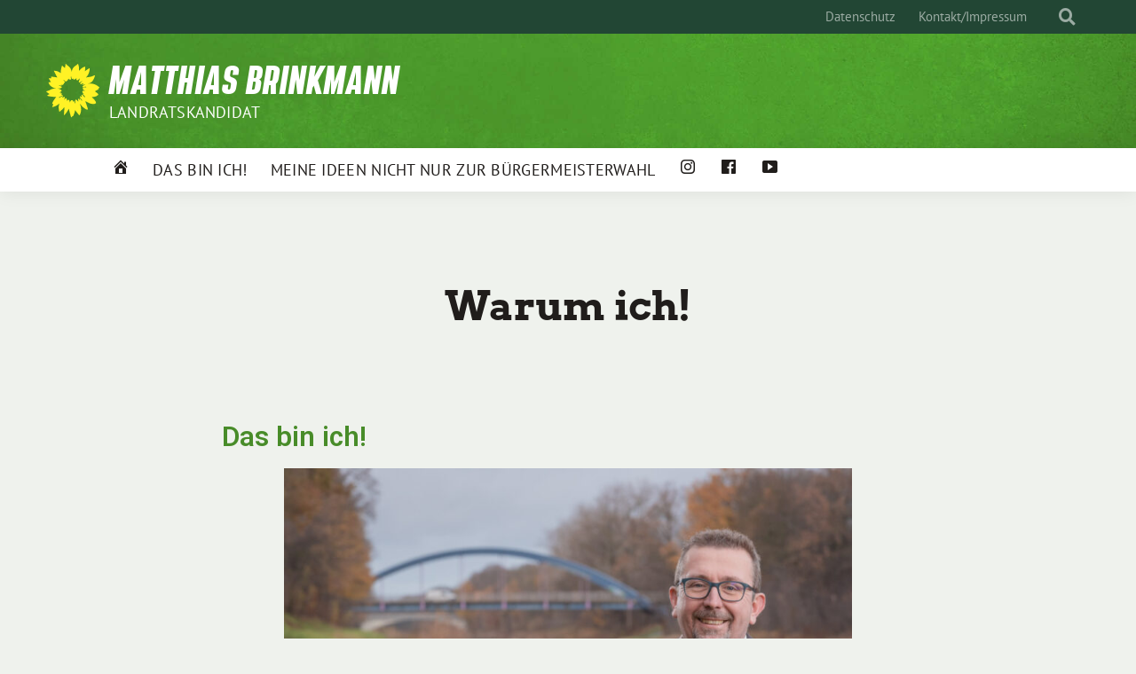

--- FILE ---
content_type: text/html; charset=UTF-8
request_url: https://matthiasbrinkmann.net/warum-ich/
body_size: 46511
content:
<!doctype html>
<html lang="de-DE" class="theme--default">

<head>
	<meta charset="UTF-8">
	<meta name="viewport" content="width=device-width, initial-scale=1">
	<link rel="profile" href="https://gmpg.org/xfn/11">
	<link rel="shortcut icon" href="https://matthiasbrinkmann.net/wp-content/themes/sunflower/assets/img/sunflower.svg">
	<!-- Facebook Meta Tags -->
<meta property="og:url" content="https://matthiasbrinkmann.net/warum-ich/">
<meta property="og:type" content="website">
<meta property="og:title" content="Warum ich!">
<meta property="og:description" content="Das bin ich! Mit meiner Verwaltungserfahrung und meinem Kompass für eine nachhaltige Entwicklung möchte ich Verantwortung für meine Heimatgemeinde übernehmen. Ich habe eine klare Vorstellung davon, was in den nächsten…">
<meta property="og:image" content="https://matthiasbrinkmann.net/wp-content/themes/sunflower/assets/img/sunflower.svg">

<!-- Twitter Meta Tags -->
<meta name="twitter:card" content="summary_large_image">
<meta property="twitter:domain" content="https://matthiasbrinkmann.net">
<meta property="twitter:url" content="https://matthiasbrinkmann.net/warum-ich/">
<meta name="twitter:title" content="Warum ich!">
<meta name="twitter:description" content="Das bin ich! Mit meiner Verwaltungserfahrung und meinem Kompass für eine nachhaltige Entwicklung möchte ich Verantwortung für meine Heimatgemeinde übernehmen. Ich habe eine klare Vorstellung davon, was in den nächsten…">
<meta name="twitter:image" content="https://matthiasbrinkmann.net/wp-content/themes/sunflower/assets/img/sunflower.svg">
	<title>Warum ich! &#8211; Matthias Brinkmann</title>
<meta name='robots' content='max-image-preview:large' />
<link rel="alternate" type="application/rss+xml" title="Matthias Brinkmann &raquo; Feed" href="https://matthiasbrinkmann.net/feed/" />
<link rel="alternate" type="application/rss+xml" title="Matthias Brinkmann &raquo; Kommentar-Feed" href="https://matthiasbrinkmann.net/comments/feed/" />
<script>
window._wpemojiSettings = {"baseUrl":"https:\/\/s.w.org\/images\/core\/emoji\/14.0.0\/72x72\/","ext":".png","svgUrl":"https:\/\/s.w.org\/images\/core\/emoji\/14.0.0\/svg\/","svgExt":".svg","source":{"concatemoji":"https:\/\/matthiasbrinkmann.net\/wp-includes\/js\/wp-emoji-release.min.js?ver=6.1.1"}};
/*! This file is auto-generated */
!function(e,a,t){var n,r,o,i=a.createElement("canvas"),p=i.getContext&&i.getContext("2d");function s(e,t){var a=String.fromCharCode,e=(p.clearRect(0,0,i.width,i.height),p.fillText(a.apply(this,e),0,0),i.toDataURL());return p.clearRect(0,0,i.width,i.height),p.fillText(a.apply(this,t),0,0),e===i.toDataURL()}function c(e){var t=a.createElement("script");t.src=e,t.defer=t.type="text/javascript",a.getElementsByTagName("head")[0].appendChild(t)}for(o=Array("flag","emoji"),t.supports={everything:!0,everythingExceptFlag:!0},r=0;r<o.length;r++)t.supports[o[r]]=function(e){if(p&&p.fillText)switch(p.textBaseline="top",p.font="600 32px Arial",e){case"flag":return s([127987,65039,8205,9895,65039],[127987,65039,8203,9895,65039])?!1:!s([55356,56826,55356,56819],[55356,56826,8203,55356,56819])&&!s([55356,57332,56128,56423,56128,56418,56128,56421,56128,56430,56128,56423,56128,56447],[55356,57332,8203,56128,56423,8203,56128,56418,8203,56128,56421,8203,56128,56430,8203,56128,56423,8203,56128,56447]);case"emoji":return!s([129777,127995,8205,129778,127999],[129777,127995,8203,129778,127999])}return!1}(o[r]),t.supports.everything=t.supports.everything&&t.supports[o[r]],"flag"!==o[r]&&(t.supports.everythingExceptFlag=t.supports.everythingExceptFlag&&t.supports[o[r]]);t.supports.everythingExceptFlag=t.supports.everythingExceptFlag&&!t.supports.flag,t.DOMReady=!1,t.readyCallback=function(){t.DOMReady=!0},t.supports.everything||(n=function(){t.readyCallback()},a.addEventListener?(a.addEventListener("DOMContentLoaded",n,!1),e.addEventListener("load",n,!1)):(e.attachEvent("onload",n),a.attachEvent("onreadystatechange",function(){"complete"===a.readyState&&t.readyCallback()})),(e=t.source||{}).concatemoji?c(e.concatemoji):e.wpemoji&&e.twemoji&&(c(e.twemoji),c(e.wpemoji)))}(window,document,window._wpemojiSettings);
</script>
<style>
img.wp-smiley,
img.emoji {
	display: inline !important;
	border: none !important;
	box-shadow: none !important;
	height: 1em !important;
	width: 1em !important;
	margin: 0 0.07em !important;
	vertical-align: -0.1em !important;
	background: none !important;
	padding: 0 !important;
}
</style>
	<link rel='stylesheet' id='wp-block-library-css' href='https://matthiasbrinkmann.net/wp-includes/css/dist/block-library/style.min.css?ver=6.1.1' media='all' />
<link rel='stylesheet' id='classic-theme-styles-css' href='https://matthiasbrinkmann.net/wp-includes/css/classic-themes.min.css?ver=1' media='all' />
<style id='global-styles-inline-css'>
body{--wp--preset--color--black: #000000;--wp--preset--color--cyan-bluish-gray: #abb8c3;--wp--preset--color--white: #ffffff;--wp--preset--color--pale-pink: #f78da7;--wp--preset--color--vivid-red: #cf2e2e;--wp--preset--color--luminous-vivid-orange: #ff6900;--wp--preset--color--luminous-vivid-amber: #fcb900;--wp--preset--color--light-green-cyan: #7bdcb5;--wp--preset--color--vivid-green-cyan: #00d084;--wp--preset--color--pale-cyan-blue: #8ed1fc;--wp--preset--color--vivid-cyan-blue: #0693e3;--wp--preset--color--vivid-purple: #9b51e0;--wp--preset--color--magenta: #e6007e;--wp--preset--color--magenta-600: #BF0069;--wp--preset--color--green: #46962b;--wp--preset--color--green-800: #224634;--wp--preset--color--green-550: #3C8025;--wp--preset--color--yellow-500: #D9B500;--wp--preset--color--blue-500: #4cb4e7;--wp--preset--color--blue-600: #4097c2;--wp--preset--color--gray-100: #EFF2ED;--wp--preset--color--black-500: #201D1B;--wp--preset--gradient--vivid-cyan-blue-to-vivid-purple: linear-gradient(135deg,rgba(6,147,227,1) 0%,rgb(155,81,224) 100%);--wp--preset--gradient--light-green-cyan-to-vivid-green-cyan: linear-gradient(135deg,rgb(122,220,180) 0%,rgb(0,208,130) 100%);--wp--preset--gradient--luminous-vivid-amber-to-luminous-vivid-orange: linear-gradient(135deg,rgba(252,185,0,1) 0%,rgba(255,105,0,1) 100%);--wp--preset--gradient--luminous-vivid-orange-to-vivid-red: linear-gradient(135deg,rgba(255,105,0,1) 0%,rgb(207,46,46) 100%);--wp--preset--gradient--very-light-gray-to-cyan-bluish-gray: linear-gradient(135deg,rgb(238,238,238) 0%,rgb(169,184,195) 100%);--wp--preset--gradient--cool-to-warm-spectrum: linear-gradient(135deg,rgb(74,234,220) 0%,rgb(151,120,209) 20%,rgb(207,42,186) 40%,rgb(238,44,130) 60%,rgb(251,105,98) 80%,rgb(254,248,76) 100%);--wp--preset--gradient--blush-light-purple: linear-gradient(135deg,rgb(255,206,236) 0%,rgb(152,150,240) 100%);--wp--preset--gradient--blush-bordeaux: linear-gradient(135deg,rgb(254,205,165) 0%,rgb(254,45,45) 50%,rgb(107,0,62) 100%);--wp--preset--gradient--luminous-dusk: linear-gradient(135deg,rgb(255,203,112) 0%,rgb(199,81,192) 50%,rgb(65,88,208) 100%);--wp--preset--gradient--pale-ocean: linear-gradient(135deg,rgb(255,245,203) 0%,rgb(182,227,212) 50%,rgb(51,167,181) 100%);--wp--preset--gradient--electric-grass: linear-gradient(135deg,rgb(202,248,128) 0%,rgb(113,206,126) 100%);--wp--preset--gradient--midnight: linear-gradient(135deg,rgb(2,3,129) 0%,rgb(40,116,252) 100%);--wp--preset--duotone--dark-grayscale: url('#wp-duotone-dark-grayscale');--wp--preset--duotone--grayscale: url('#wp-duotone-grayscale');--wp--preset--duotone--purple-yellow: url('#wp-duotone-purple-yellow');--wp--preset--duotone--blue-red: url('#wp-duotone-blue-red');--wp--preset--duotone--midnight: url('#wp-duotone-midnight');--wp--preset--duotone--magenta-yellow: url('#wp-duotone-magenta-yellow');--wp--preset--duotone--purple-green: url('#wp-duotone-purple-green');--wp--preset--duotone--blue-orange: url('#wp-duotone-blue-orange');--wp--preset--font-size--small: 13px;--wp--preset--font-size--medium: 20px;--wp--preset--font-size--large: 36px;--wp--preset--font-size--x-large: 42px;--wp--preset--spacing--20: 0.44rem;--wp--preset--spacing--30: 0.67rem;--wp--preset--spacing--40: 1rem;--wp--preset--spacing--50: 1.5rem;--wp--preset--spacing--60: 2.25rem;--wp--preset--spacing--70: 3.38rem;--wp--preset--spacing--80: 5.06rem;}:where(.is-layout-flex){gap: 0.5em;}body .is-layout-flow > .alignleft{float: left;margin-inline-start: 0;margin-inline-end: 2em;}body .is-layout-flow > .alignright{float: right;margin-inline-start: 2em;margin-inline-end: 0;}body .is-layout-flow > .aligncenter{margin-left: auto !important;margin-right: auto !important;}body .is-layout-constrained > .alignleft{float: left;margin-inline-start: 0;margin-inline-end: 2em;}body .is-layout-constrained > .alignright{float: right;margin-inline-start: 2em;margin-inline-end: 0;}body .is-layout-constrained > .aligncenter{margin-left: auto !important;margin-right: auto !important;}body .is-layout-constrained > :where(:not(.alignleft):not(.alignright):not(.alignfull)){max-width: var(--wp--style--global--content-size);margin-left: auto !important;margin-right: auto !important;}body .is-layout-constrained > .alignwide{max-width: var(--wp--style--global--wide-size);}body .is-layout-flex{display: flex;}body .is-layout-flex{flex-wrap: wrap;align-items: center;}body .is-layout-flex > *{margin: 0;}:where(.wp-block-columns.is-layout-flex){gap: 2em;}.has-black-color{color: var(--wp--preset--color--black) !important;}.has-cyan-bluish-gray-color{color: var(--wp--preset--color--cyan-bluish-gray) !important;}.has-white-color{color: var(--wp--preset--color--white) !important;}.has-pale-pink-color{color: var(--wp--preset--color--pale-pink) !important;}.has-vivid-red-color{color: var(--wp--preset--color--vivid-red) !important;}.has-luminous-vivid-orange-color{color: var(--wp--preset--color--luminous-vivid-orange) !important;}.has-luminous-vivid-amber-color{color: var(--wp--preset--color--luminous-vivid-amber) !important;}.has-light-green-cyan-color{color: var(--wp--preset--color--light-green-cyan) !important;}.has-vivid-green-cyan-color{color: var(--wp--preset--color--vivid-green-cyan) !important;}.has-pale-cyan-blue-color{color: var(--wp--preset--color--pale-cyan-blue) !important;}.has-vivid-cyan-blue-color{color: var(--wp--preset--color--vivid-cyan-blue) !important;}.has-vivid-purple-color{color: var(--wp--preset--color--vivid-purple) !important;}.has-black-background-color{background-color: var(--wp--preset--color--black) !important;}.has-cyan-bluish-gray-background-color{background-color: var(--wp--preset--color--cyan-bluish-gray) !important;}.has-white-background-color{background-color: var(--wp--preset--color--white) !important;}.has-pale-pink-background-color{background-color: var(--wp--preset--color--pale-pink) !important;}.has-vivid-red-background-color{background-color: var(--wp--preset--color--vivid-red) !important;}.has-luminous-vivid-orange-background-color{background-color: var(--wp--preset--color--luminous-vivid-orange) !important;}.has-luminous-vivid-amber-background-color{background-color: var(--wp--preset--color--luminous-vivid-amber) !important;}.has-light-green-cyan-background-color{background-color: var(--wp--preset--color--light-green-cyan) !important;}.has-vivid-green-cyan-background-color{background-color: var(--wp--preset--color--vivid-green-cyan) !important;}.has-pale-cyan-blue-background-color{background-color: var(--wp--preset--color--pale-cyan-blue) !important;}.has-vivid-cyan-blue-background-color{background-color: var(--wp--preset--color--vivid-cyan-blue) !important;}.has-vivid-purple-background-color{background-color: var(--wp--preset--color--vivid-purple) !important;}.has-black-border-color{border-color: var(--wp--preset--color--black) !important;}.has-cyan-bluish-gray-border-color{border-color: var(--wp--preset--color--cyan-bluish-gray) !important;}.has-white-border-color{border-color: var(--wp--preset--color--white) !important;}.has-pale-pink-border-color{border-color: var(--wp--preset--color--pale-pink) !important;}.has-vivid-red-border-color{border-color: var(--wp--preset--color--vivid-red) !important;}.has-luminous-vivid-orange-border-color{border-color: var(--wp--preset--color--luminous-vivid-orange) !important;}.has-luminous-vivid-amber-border-color{border-color: var(--wp--preset--color--luminous-vivid-amber) !important;}.has-light-green-cyan-border-color{border-color: var(--wp--preset--color--light-green-cyan) !important;}.has-vivid-green-cyan-border-color{border-color: var(--wp--preset--color--vivid-green-cyan) !important;}.has-pale-cyan-blue-border-color{border-color: var(--wp--preset--color--pale-cyan-blue) !important;}.has-vivid-cyan-blue-border-color{border-color: var(--wp--preset--color--vivid-cyan-blue) !important;}.has-vivid-purple-border-color{border-color: var(--wp--preset--color--vivid-purple) !important;}.has-vivid-cyan-blue-to-vivid-purple-gradient-background{background: var(--wp--preset--gradient--vivid-cyan-blue-to-vivid-purple) !important;}.has-light-green-cyan-to-vivid-green-cyan-gradient-background{background: var(--wp--preset--gradient--light-green-cyan-to-vivid-green-cyan) !important;}.has-luminous-vivid-amber-to-luminous-vivid-orange-gradient-background{background: var(--wp--preset--gradient--luminous-vivid-amber-to-luminous-vivid-orange) !important;}.has-luminous-vivid-orange-to-vivid-red-gradient-background{background: var(--wp--preset--gradient--luminous-vivid-orange-to-vivid-red) !important;}.has-very-light-gray-to-cyan-bluish-gray-gradient-background{background: var(--wp--preset--gradient--very-light-gray-to-cyan-bluish-gray) !important;}.has-cool-to-warm-spectrum-gradient-background{background: var(--wp--preset--gradient--cool-to-warm-spectrum) !important;}.has-blush-light-purple-gradient-background{background: var(--wp--preset--gradient--blush-light-purple) !important;}.has-blush-bordeaux-gradient-background{background: var(--wp--preset--gradient--blush-bordeaux) !important;}.has-luminous-dusk-gradient-background{background: var(--wp--preset--gradient--luminous-dusk) !important;}.has-pale-ocean-gradient-background{background: var(--wp--preset--gradient--pale-ocean) !important;}.has-electric-grass-gradient-background{background: var(--wp--preset--gradient--electric-grass) !important;}.has-midnight-gradient-background{background: var(--wp--preset--gradient--midnight) !important;}.has-small-font-size{font-size: var(--wp--preset--font-size--small) !important;}.has-medium-font-size{font-size: var(--wp--preset--font-size--medium) !important;}.has-large-font-size{font-size: var(--wp--preset--font-size--large) !important;}.has-x-large-font-size{font-size: var(--wp--preset--font-size--x-large) !important;}
.wp-block-navigation a:where(:not(.wp-element-button)){color: inherit;}
:where(.wp-block-columns.is-layout-flex){gap: 2em;}
.wp-block-pullquote{font-size: 1.5em;line-height: 1.6;}
</style>
<link rel='stylesheet' id='menu-image-css' href='https://matthiasbrinkmann.net/wp-content/plugins/menu-image/includes/css/menu-image.css?ver=3.0.8' media='all' />
<link rel='stylesheet' id='dashicons-css' href='https://matthiasbrinkmann.net/wp-includes/css/dashicons.min.css?ver=6.1.1' media='all' />
<link rel='stylesheet' id='contact-form-7-css' href='https://matthiasbrinkmann.net/wp-content/plugins/contact-form-7/includes/css/styles.css?ver=5.7.2' media='all' />
<link rel='stylesheet' id='sunflower-style-css' href='https://matthiasbrinkmann.net/wp-content/themes/sunflower/style.css?ver=1.8.1' media='all' />
<link rel='stylesheet' id='lightbox-css' href='https://matthiasbrinkmann.net/wp-content/themes/sunflower/assets/vndr/lightbox2/dist/css/lightbox.min.css?ver=4.3.0' media='all' />
<link rel='stylesheet' id='elementor-icons-css' href='https://matthiasbrinkmann.net/wp-content/plugins/elementor/assets/lib/eicons/css/elementor-icons.min.css?ver=5.16.0' media='all' />
<link rel='stylesheet' id='elementor-frontend-css' href='https://matthiasbrinkmann.net/wp-content/plugins/elementor/assets/css/frontend-lite.min.css?ver=3.9.2' media='all' />
<link rel='stylesheet' id='elementor-post-5-css' href='https://matthiasbrinkmann.net/wp-content/uploads/elementor/css/post-5.css?ver=1671794426' media='all' />
<link rel='stylesheet' id='elementor-global-css' href='https://matthiasbrinkmann.net/wp-content/uploads/elementor/css/global.css?ver=1671794690' media='all' />
<link rel='stylesheet' id='elementor-post-30-css' href='https://matthiasbrinkmann.net/wp-content/uploads/elementor/css/post-30.css?ver=1763140226' media='all' />
<link rel='stylesheet' id='google-fonts-1-css' href='https://fonts.googleapis.com/css?family=Roboto%3A100%2C100italic%2C200%2C200italic%2C300%2C300italic%2C400%2C400italic%2C500%2C500italic%2C600%2C600italic%2C700%2C700italic%2C800%2C800italic%2C900%2C900italic%7CRoboto+Slab%3A100%2C100italic%2C200%2C200italic%2C300%2C300italic%2C400%2C400italic%2C500%2C500italic%2C600%2C600italic%2C700%2C700italic%2C800%2C800italic%2C900%2C900italic&#038;display=swap&#038;ver=6.1.1' media='all' />
<link rel="preconnect" href="https://fonts.gstatic.com/" crossorigin><script src='https://matthiasbrinkmann.net/wp-includes/js/jquery/jquery.min.js?ver=3.6.1' id='jquery-core-js'></script>
<script src='https://matthiasbrinkmann.net/wp-includes/js/jquery/jquery-migrate.min.js?ver=3.3.2' id='jquery-migrate-js'></script>
<link rel="https://api.w.org/" href="https://matthiasbrinkmann.net/wp-json/" /><link rel="alternate" type="application/json" href="https://matthiasbrinkmann.net/wp-json/wp/v2/pages/30" /><link rel="EditURI" type="application/rsd+xml" title="RSD" href="https://matthiasbrinkmann.net/xmlrpc.php?rsd" />
<link rel="wlwmanifest" type="application/wlwmanifest+xml" href="https://matthiasbrinkmann.net/wp-includes/wlwmanifest.xml" />
<link rel="canonical" href="https://matthiasbrinkmann.net/warum-ich/" />
<link rel='shortlink' href='https://matthiasbrinkmann.net/?p=30' />
<link rel="alternate" type="application/json+oembed" href="https://matthiasbrinkmann.net/wp-json/oembed/1.0/embed?url=https%3A%2F%2Fmatthiasbrinkmann.net%2Fwarum-ich%2F" />
<link rel="alternate" type="text/xml+oembed" href="https://matthiasbrinkmann.net/wp-json/oembed/1.0/embed?url=https%3A%2F%2Fmatthiasbrinkmann.net%2Fwarum-ich%2F&#038;format=xml" />
		<style id="wp-custom-css">
			.theme--default .bloginfo-name {font-family:BereitBold;}

.bloginfo-name {font-size:40px;}

		</style>
		</head>

<body class="page-template-default page page-id-30 no-sidebar elementor-default elementor-kit-5 elementor-page elementor-page-30">
	<svg xmlns="http://www.w3.org/2000/svg" viewBox="0 0 0 0" width="0" height="0" focusable="false" role="none" style="visibility: hidden; position: absolute; left: -9999px; overflow: hidden;" ><defs><filter id="wp-duotone-dark-grayscale"><feColorMatrix color-interpolation-filters="sRGB" type="matrix" values=" .299 .587 .114 0 0 .299 .587 .114 0 0 .299 .587 .114 0 0 .299 .587 .114 0 0 " /><feComponentTransfer color-interpolation-filters="sRGB" ><feFuncR type="table" tableValues="0 0.49803921568627" /><feFuncG type="table" tableValues="0 0.49803921568627" /><feFuncB type="table" tableValues="0 0.49803921568627" /><feFuncA type="table" tableValues="1 1" /></feComponentTransfer><feComposite in2="SourceGraphic" operator="in" /></filter></defs></svg><svg xmlns="http://www.w3.org/2000/svg" viewBox="0 0 0 0" width="0" height="0" focusable="false" role="none" style="visibility: hidden; position: absolute; left: -9999px; overflow: hidden;" ><defs><filter id="wp-duotone-grayscale"><feColorMatrix color-interpolation-filters="sRGB" type="matrix" values=" .299 .587 .114 0 0 .299 .587 .114 0 0 .299 .587 .114 0 0 .299 .587 .114 0 0 " /><feComponentTransfer color-interpolation-filters="sRGB" ><feFuncR type="table" tableValues="0 1" /><feFuncG type="table" tableValues="0 1" /><feFuncB type="table" tableValues="0 1" /><feFuncA type="table" tableValues="1 1" /></feComponentTransfer><feComposite in2="SourceGraphic" operator="in" /></filter></defs></svg><svg xmlns="http://www.w3.org/2000/svg" viewBox="0 0 0 0" width="0" height="0" focusable="false" role="none" style="visibility: hidden; position: absolute; left: -9999px; overflow: hidden;" ><defs><filter id="wp-duotone-purple-yellow"><feColorMatrix color-interpolation-filters="sRGB" type="matrix" values=" .299 .587 .114 0 0 .299 .587 .114 0 0 .299 .587 .114 0 0 .299 .587 .114 0 0 " /><feComponentTransfer color-interpolation-filters="sRGB" ><feFuncR type="table" tableValues="0.54901960784314 0.98823529411765" /><feFuncG type="table" tableValues="0 1" /><feFuncB type="table" tableValues="0.71764705882353 0.25490196078431" /><feFuncA type="table" tableValues="1 1" /></feComponentTransfer><feComposite in2="SourceGraphic" operator="in" /></filter></defs></svg><svg xmlns="http://www.w3.org/2000/svg" viewBox="0 0 0 0" width="0" height="0" focusable="false" role="none" style="visibility: hidden; position: absolute; left: -9999px; overflow: hidden;" ><defs><filter id="wp-duotone-blue-red"><feColorMatrix color-interpolation-filters="sRGB" type="matrix" values=" .299 .587 .114 0 0 .299 .587 .114 0 0 .299 .587 .114 0 0 .299 .587 .114 0 0 " /><feComponentTransfer color-interpolation-filters="sRGB" ><feFuncR type="table" tableValues="0 1" /><feFuncG type="table" tableValues="0 0.27843137254902" /><feFuncB type="table" tableValues="0.5921568627451 0.27843137254902" /><feFuncA type="table" tableValues="1 1" /></feComponentTransfer><feComposite in2="SourceGraphic" operator="in" /></filter></defs></svg><svg xmlns="http://www.w3.org/2000/svg" viewBox="0 0 0 0" width="0" height="0" focusable="false" role="none" style="visibility: hidden; position: absolute; left: -9999px; overflow: hidden;" ><defs><filter id="wp-duotone-midnight"><feColorMatrix color-interpolation-filters="sRGB" type="matrix" values=" .299 .587 .114 0 0 .299 .587 .114 0 0 .299 .587 .114 0 0 .299 .587 .114 0 0 " /><feComponentTransfer color-interpolation-filters="sRGB" ><feFuncR type="table" tableValues="0 0" /><feFuncG type="table" tableValues="0 0.64705882352941" /><feFuncB type="table" tableValues="0 1" /><feFuncA type="table" tableValues="1 1" /></feComponentTransfer><feComposite in2="SourceGraphic" operator="in" /></filter></defs></svg><svg xmlns="http://www.w3.org/2000/svg" viewBox="0 0 0 0" width="0" height="0" focusable="false" role="none" style="visibility: hidden; position: absolute; left: -9999px; overflow: hidden;" ><defs><filter id="wp-duotone-magenta-yellow"><feColorMatrix color-interpolation-filters="sRGB" type="matrix" values=" .299 .587 .114 0 0 .299 .587 .114 0 0 .299 .587 .114 0 0 .299 .587 .114 0 0 " /><feComponentTransfer color-interpolation-filters="sRGB" ><feFuncR type="table" tableValues="0.78039215686275 1" /><feFuncG type="table" tableValues="0 0.94901960784314" /><feFuncB type="table" tableValues="0.35294117647059 0.47058823529412" /><feFuncA type="table" tableValues="1 1" /></feComponentTransfer><feComposite in2="SourceGraphic" operator="in" /></filter></defs></svg><svg xmlns="http://www.w3.org/2000/svg" viewBox="0 0 0 0" width="0" height="0" focusable="false" role="none" style="visibility: hidden; position: absolute; left: -9999px; overflow: hidden;" ><defs><filter id="wp-duotone-purple-green"><feColorMatrix color-interpolation-filters="sRGB" type="matrix" values=" .299 .587 .114 0 0 .299 .587 .114 0 0 .299 .587 .114 0 0 .299 .587 .114 0 0 " /><feComponentTransfer color-interpolation-filters="sRGB" ><feFuncR type="table" tableValues="0.65098039215686 0.40392156862745" /><feFuncG type="table" tableValues="0 1" /><feFuncB type="table" tableValues="0.44705882352941 0.4" /><feFuncA type="table" tableValues="1 1" /></feComponentTransfer><feComposite in2="SourceGraphic" operator="in" /></filter></defs></svg><svg xmlns="http://www.w3.org/2000/svg" viewBox="0 0 0 0" width="0" height="0" focusable="false" role="none" style="visibility: hidden; position: absolute; left: -9999px; overflow: hidden;" ><defs><filter id="wp-duotone-blue-orange"><feColorMatrix color-interpolation-filters="sRGB" type="matrix" values=" .299 .587 .114 0 0 .299 .587 .114 0 0 .299 .587 .114 0 0 .299 .587 .114 0 0 " /><feComponentTransfer color-interpolation-filters="sRGB" ><feFuncR type="table" tableValues="0.098039215686275 1" /><feFuncG type="table" tableValues="0 0.66274509803922" /><feFuncB type="table" tableValues="0.84705882352941 0.41960784313725" /><feFuncA type="table" tableValues="1 1" /></feComponentTransfer><feComposite in2="SourceGraphic" operator="in" /></filter></defs></svg>	<div id="page" class="site">
		<a class="skip-link screen-reader-text" href="#primary">Weiter zum Inhalt</a>

		<header id="masthead" class="site-header">
	
		<nav class="navbar navbar-top d-none d-lg-block navbar-expand-lg navbar-dark p-0 topmenu">
			<div class="container">
				<button class="navbar-toggler" type="button" data-bs-toggle="collapse" data-bs-target="#topmenu-container" aria-controls="topmenu-container" aria-expanded="false" aria-label="Toggle navigation">
					<span class="navbar-toggler-icon"></span>
				</button>
				<div class="collapse navbar-collapse justify-content-between" id="topmenu-container">
					<div class="some-profiles d-flex"></div>						<div class="d-flex">
							<ul id="topmenu" class="navbar-nav small"><li itemscope="itemscope" itemtype="https://www.schema.org/SiteNavigationElement" id="menu-item-80" class="menu-item menu-item-type-post_type menu-item-object-page menu-item-80 nav-item"><a title="Datenschutz" href="https://matthiasbrinkmann.net/datenschutz/" class="nav-link">Datenschutz</a></li>
<li itemscope="itemscope" itemtype="https://www.schema.org/SiteNavigationElement" id="menu-item-81" class="menu-item menu-item-type-post_type menu-item-object-page menu-item-81 nav-item"><a title="Kontakt/Impressum" href="https://matthiasbrinkmann.net/kontakt/" class="nav-link">Kontakt/Impressum</a></li>
</ul>							<form class="form-inline my-2 my-md-0 search d-flex" action="https://matthiasbrinkmann.net">
								<input class="form-control form-control-sm topbar-search-q" name="s" type="text" placeholder="Suche" aria-label="Suche"
									value=""
								>
							</form>
							<button class="show-search me-3" title="zeige Suche" aria-label="zeige Suche">
								<i class="fas fa-search"></i>
							</button>
							<button class="d-none show-contrast" title="Kontrast erhöhen" aria-label="Kontrast erhöhen">
								<i class="fab fa-accessible-icon"></i>
							</button>
						</div>
				</div>
			</div>
		</nav>

		<div class="container-fluid bloginfo bg-primary">
			<div class="container d-flex align-items-center">
				<a class="img-container" href="https://matthiasbrinkmann.net">
				
					<img src="https://matthiasbrinkmann.net/wp-content/themes/sunflower/assets/img/sunflower.svg" class="" alt="Logo">				</a>
				<div>
					<a href="https://matthiasbrinkmann.net" class="d-block h5 text-white bloginfo-name no-link">
						Matthias Brinkmann					</a>
					<a href="https://matthiasbrinkmann.net" class="d-block text-white mb-0 bloginfo-description no-link">
						Landratskandidat					</a>
				</div>
			</div>
		</div>

	</header><!-- #masthead -->

		<div id="navbar-sticky-detector"></div>
	<nav class="navbar navbar-main navbar-expand-lg navbar-light bg-white">
		<div class="container">
			<a class="navbar-brand" href="https://matthiasbrinkmann.net">
				<img src="https://matthiasbrinkmann.net/wp-content/themes/sunflower/assets/img/sunflower-dark.svg" alt="Sonnenblume - Logo">
			</a>
			<button class="navbar-toggler collapsed" type="button" data-bs-toggle="collapse" data-bs-target="#mainmenu-container" aria-controls="mainmenu" aria-expanded="false" aria-label="Toggle navigation">
				<i class="fas fa-times close"></i>
				<i class="fas fa-bars open"></i>
			</button>

			<div class="collapse navbar-collapse" id="mainmenu-container">
			<ul id="mainmenu" class="navbar-nav mr-auto"><li itemscope="itemscope" itemtype="https://www.schema.org/SiteNavigationElement" id="menu-item-494" class="menu-item menu-item-type-post_type menu-item-object-page menu-item-home menu-item-494 nav-item"><a title="#464 (kein Titel)" href="https://matthiasbrinkmann.net/" class="nav-link"><span class="menu-image-title-hide menu-image-title">#464 (kein Titel)</span><span class="dashicons dashicons-admin-home hide-menu-image-icons"></span></a></li>
<li itemscope="itemscope" itemtype="https://www.schema.org/SiteNavigationElement" id="menu-item-315" class="menu-item menu-item-type-post_type menu-item-object-page current-menu-item page_item page-item-30 current_page_item active menu-item-315 nav-item"><a title="Das bin ich!" href="https://matthiasbrinkmann.net/warum-ich/" class="nav-link" aria-current="page">Das bin ich!</a></li>
<li itemscope="itemscope" itemtype="https://www.schema.org/SiteNavigationElement" id="menu-item-314" class="menu-item menu-item-type-post_type menu-item-object-page menu-item-314 nav-item"><a title="Meine Ideen nicht nur zur Bürgermeisterwahl" href="https://matthiasbrinkmann.net/was-will-ich/" class="nav-link">Meine Ideen nicht nur zur Bürgermeisterwahl</a></li>
<li itemscope="itemscope" itemtype="https://www.schema.org/SiteNavigationElement" id="menu-item-320" class="menu-item menu-item-type-custom menu-item-object-custom menu-item-320 nav-item"><a title="Instagram" href="https://www.instagram.com/matthiasbrinkmann/" class="nav-link"><span class="menu-image-title-hide menu-image-title">Instagram</span><span class="dashicons dashicons-instagram hide-menu-image-icons"></span></a></li>
<li itemscope="itemscope" itemtype="https://www.schema.org/SiteNavigationElement" id="menu-item-322" class="menu-item menu-item-type-custom menu-item-object-custom menu-item-322 nav-item"><a title="Facebook" href="https://www.facebook.com/matthias.brinkmann.96" class="nav-link"><span class="menu-image-title-hide menu-image-title">Facebook</span><span class="dashicons dashicons-facebook hide-menu-image-icons"></span></a></li>
<li itemscope="itemscope" itemtype="https://www.schema.org/SiteNavigationElement" id="menu-item-505" class="menu-item menu-item-type-custom menu-item-object-custom menu-item-505 nav-item"><a title="Youtube" href="https://youtu.be/EagKyCYX_6Q" class="nav-link"><span class="menu-image-title-hide menu-image-title">Youtube</span><span class="dashicons dashicons-video-alt3 hide-menu-image-icons"></span></a></li>
</ul>				
				<form class="form-inline my-2 mb-2 search d-block d-lg-none" action="https://matthiasbrinkmann.net">
					<input class="form-control form-control-sm topbar-search-q" name="s" type="text" placeholder="Suche" aria-label="Suche"
						value=""
					>
				</form>
			</div>
		</div>
	</nav>
	<div id="content" class="container container-narrow ">
		<div class="row">
			<div class="col-12">
				<main id="primary" class="site-main">

					
<article id="post-30" class="display-single post-30 page type-page status-publish hentry">
			<header class="entry-header text-center has-no-post-thumbnail">
		<h1 class="entry-title">Warum ich!</h1>		</header><!-- .entry-header -->
		
	
	<div class="entry-content">
				<div data-elementor-type="wp-page" data-elementor-id="30" class="elementor elementor-30">
									<section class="elementor-section elementor-top-section elementor-element elementor-element-6cff1e7 elementor-section-boxed elementor-section-height-default elementor-section-height-default" data-id="6cff1e7" data-element_type="section">
						<div class="elementor-container elementor-column-gap-default">
					<div class="elementor-column elementor-col-100 elementor-top-column elementor-element elementor-element-687e50e" data-id="687e50e" data-element_type="column">
			<div class="elementor-widget-wrap elementor-element-populated">
								<div class="elementor-element elementor-element-4509b7e elementor-widget elementor-widget-heading" data-id="4509b7e" data-element_type="widget" data-widget_type="heading.default">
				<div class="elementor-widget-container">
			<style>/*! elementor - v3.9.2 - 21-12-2022 */
.elementor-heading-title{padding:0;margin:0;line-height:1}.elementor-widget-heading .elementor-heading-title[class*=elementor-size-]>a{color:inherit;font-size:inherit;line-height:inherit}.elementor-widget-heading .elementor-heading-title.elementor-size-small{font-size:15px}.elementor-widget-heading .elementor-heading-title.elementor-size-medium{font-size:19px}.elementor-widget-heading .elementor-heading-title.elementor-size-large{font-size:29px}.elementor-widget-heading .elementor-heading-title.elementor-size-xl{font-size:39px}.elementor-widget-heading .elementor-heading-title.elementor-size-xxl{font-size:59px}</style><h2 class="elementor-heading-title elementor-size-default">Das bin ich!</h2>		</div>
				</div>
				<div class="elementor-element elementor-element-49ec402 elementor-widget elementor-widget-image" data-id="49ec402" data-element_type="widget" data-widget_type="image.default">
				<div class="elementor-widget-container">
			<style>/*! elementor - v3.9.2 - 21-12-2022 */
.elementor-widget-image{text-align:center}.elementor-widget-image a{display:inline-block}.elementor-widget-image a img[src$=".svg"]{width:48px}.elementor-widget-image img{vertical-align:middle;display:inline-block}</style>												<img decoding="async" width="640" height="427" src="https://matthiasbrinkmann.net/wp-content/uploads/2023/01/221207_dj_brinkmann_0031-800x534.jpg" class="attachment-large size-large wp-image-255" alt="" loading="lazy" srcset="https://matthiasbrinkmann.net/wp-content/uploads/2023/01/221207_dj_brinkmann_0031-800x534.jpg 800w, https://matthiasbrinkmann.net/wp-content/uploads/2023/01/221207_dj_brinkmann_0031-400x267.jpg 400w, https://matthiasbrinkmann.net/wp-content/uploads/2023/01/221207_dj_brinkmann_0031-768x513.jpg 768w, https://matthiasbrinkmann.net/wp-content/uploads/2023/01/221207_dj_brinkmann_0031-1536x1025.jpg 1536w, https://matthiasbrinkmann.net/wp-content/uploads/2023/01/221207_dj_brinkmann_0031-2048x1367.jpg 2048w" sizes="(max-width: 640px) 100vw, 640px" />															</div>
				</div>
				<section class="elementor-section elementor-inner-section elementor-element elementor-element-29deb68 elementor-section-boxed elementor-section-height-default elementor-section-height-default" data-id="29deb68" data-element_type="section">
						<div class="elementor-container elementor-column-gap-default">
					<div class="elementor-column elementor-col-50 elementor-inner-column elementor-element elementor-element-1c1728c" data-id="1c1728c" data-element_type="column" data-settings="{&quot;background_background&quot;:&quot;classic&quot;}">
			<div class="elementor-widget-wrap elementor-element-populated">
								<div class="elementor-element elementor-element-8c4b01c elementor-widget elementor-widget-text-editor" data-id="8c4b01c" data-element_type="widget" data-widget_type="text-editor.default">
				<div class="elementor-widget-container">
			<style>/*! elementor - v3.9.2 - 21-12-2022 */
.elementor-widget-text-editor.elementor-drop-cap-view-stacked .elementor-drop-cap{background-color:#818a91;color:#fff}.elementor-widget-text-editor.elementor-drop-cap-view-framed .elementor-drop-cap{color:#818a91;border:3px solid;background-color:transparent}.elementor-widget-text-editor:not(.elementor-drop-cap-view-default) .elementor-drop-cap{margin-top:8px}.elementor-widget-text-editor:not(.elementor-drop-cap-view-default) .elementor-drop-cap-letter{width:1em;height:1em}.elementor-widget-text-editor .elementor-drop-cap{float:left;text-align:center;line-height:1;font-size:50px}.elementor-widget-text-editor .elementor-drop-cap-letter{display:inline-block}</style>				<p>Mit meiner Verwaltungserfahrung und meinem Kompass für eine nachhaltige Entwicklung möchte ich Verantwortung für meine Heimatgemeinde übernehmen. Ich habe eine klare Vorstellung davon, was in den nächsten Jahren auf uns zukommt und wie unsere Gemeinde aussehen muss, damit wir uns hier wohlfühlen.</p><p>Seit 2007 sitze ich als Büroleiter und Pressesprecher mit am Tisch des Laatzener Verwaltungsvorstands &#8211; immer in der vertrauten Nähe der Bürgermeister und an der Schnittstelle zur Politik. Ich weiß wie eine Verwaltung arbeitet und habe langjährige Erfahrung in der Führung von Mitarbeiterinnen und Mitarbeitern. Durch die Arbeit in der Stabstelle Nachhaltigkeit sind mir die kommunalen Möglichkeiten beim Ausbau regenerativer Energien bekannt.</p><p>In all meinen ehrenamtlichen Tätigkeiten wurde und wird mir noch immer deutlich, wie wichtig Orte und Gelegenheiten der Begegnung mit anderen sind. Sie tun uns Menschen in der Gemeinde gut. Ob in der Kirche oder im Sportverein, am Runden Tisch oder in der Nachbarschaftshilfe – überall bringt uns die Gemeinschaft am meisten voran.</p><p>Als Vater von vier (inzwischen erwachsenen) Kindern weiß ich, wie wichtig eine gute Kinderbetreuung in der Nähe ist. Flexible Betreuungszeiten und die Möglichkeit zu einem gesunden Mittagstisch im Rahmen einer hochwertigen Betreuung sind nicht mehr wegzudenkende Pfeiler einer modernen Familie.</p>						</div>
				</div>
					</div>
		</div>
				<div class="elementor-column elementor-col-50 elementor-inner-column elementor-element elementor-element-494f42d" data-id="494f42d" data-element_type="column" data-settings="{&quot;background_background&quot;:&quot;classic&quot;}">
			<div class="elementor-widget-wrap elementor-element-populated">
								<div class="elementor-element elementor-element-ba31862 elementor-widget elementor-widget-text-editor" data-id="ba31862" data-element_type="widget" data-widget_type="text-editor.default">
				<div class="elementor-widget-container">
							<p>Ich liebe die Natur. Gerne erlebe ich sie direkt und auch mal hautnah bei einem Regenspaziergang mit dem Hund, die ersten wärmenden Sonnenstrahlen im Frühjahr genieße ich aber deutlich mehr. Ich weiß aber auch um die Bedeutung der Natur. Die Vielfalt der Lebewesen ist eine existenzielle Grundlage unseres Lebens.</p><p>Als leidenschaftlicher Fahrradfahrer schätze ich die Bewegung an der frischen Luft. Gerne stelle ich dabei aber auch den persönlichen Mehrwert in den Vordergrund. Ich würde kein Fahrrad fahren, würde es mir keinen Spaß machen. Ganz nebenbei ist diese Bewegung auch gesund für mich und für die Umwelt. Natürlich weiß ich aber auch, dass wir gerade in unseren Dörfern noch auf Autos angewiesen sind – dazu sind unsere Lebensverhältnisse zu individuell, die Entfernungen oft zu groß, der ÖPNV zu wenig und die Wege häufig gefährlich. Bei meinem Ziel für eine Gleichberechtigung im Straßenverkehr habe ich alle Interessen im Blick.</p><p>Ob Familie, Freundschaften, Nachbarschaften, Vereine und Kirchentreffen – ich bin immer gerne mit Menschen zusammen. Hier erlebe ich, wie vielfältig Menschen und ihre Ansichten sein können. Wollen wir Themen gemeinsam entwickeln, so reden wir offen und ehrlich miteinander. Insbesondere dann, wenn die Meinungen unterschiedlich sind, brauchen wir einen wertschätzenden Dialog. Ich kann unterschiedliche Positionen abwägen und in eine Entscheidung führen.</p>						</div>
				</div>
					</div>
		</div>
							</div>
		</section>
					</div>
		</div>
							</div>
		</section>
				<section class="elementor-section elementor-top-section elementor-element elementor-element-9a3f605 elementor-section-boxed elementor-section-height-default elementor-section-height-default" data-id="9a3f605" data-element_type="section">
						<div class="elementor-container elementor-column-gap-default">
					<div class="elementor-column elementor-col-100 elementor-top-column elementor-element elementor-element-be98c6a" data-id="be98c6a" data-element_type="column">
			<div class="elementor-widget-wrap">
									</div>
		</div>
							</div>
		</section>
							</div>
			</div><!-- .entry-content -->
</article><!-- #post-30 -->

				</main><!-- #main -->
			</div>
	</div>
</div>

	<footer id="colophon" class="site-footer">
		<div class="container site-info">
							<div class="row">
					<div class="col-12 col-md-4 d-flex justify-content-center justify-content-md-start">

						<nav class="navbar navbar-top navbar-expand-md ">
							<div class="text-center ">
														</div>
						</nav>
					</div>
					<div class="col-12 col-md-4 p-2 justify-content-center d-flex">
									</div>
					<div class="col-12 col-md-4 d-flex justify-content-center justify-content-md-end">
						<nav class="navbar navbar-top navbar-expand-md">
							<div class="text-center">
														</div>
						</nav>
					</div>
				</div>
			
				<div class="row">
					<div class="col-12 mt-4 mb-4">
						<hr>
					</div>    
				</div>

								
			
			<div class="row d-block d-lg-none mb-5">
				<div class="col-12">
					<nav class=" navbar navbar-top navbar-expand-md d-flex justify-content-center">
						<div class="text-center">
							<ul id="topmenu-footer" class="navbar-nav small"><li itemscope="itemscope" itemtype="https://www.schema.org/SiteNavigationElement" class="menu-item menu-item-type-post_type menu-item-object-page menu-item-80 nav-item"><a title="Datenschutz" href="https://matthiasbrinkmann.net/datenschutz/" class="nav-link">Datenschutz</a></li>
<li itemscope="itemscope" itemtype="https://www.schema.org/SiteNavigationElement" class="menu-item menu-item-type-post_type menu-item-object-page menu-item-81 nav-item"><a title="Kontakt/Impressum" href="https://matthiasbrinkmann.net/kontakt/" class="nav-link">Kontakt/Impressum</a></li>
</ul>						</div>
					</nav>
				</div>
			</div>

			

			<div class="row">
						<img src="https://matthiasbrinkmann.net/wp-content/uploads/2023/01/footer.png" class="img-fluid" alt="Matthias Brinkmann - Ihr Bürgermeister für Algermissen">
			</div>
			
			
		</div><!-- .site-info -->
	</footer><!-- #colophon -->
</div><!-- #page -->

<script src='https://matthiasbrinkmann.net/wp-content/plugins/contact-form-7/includes/swv/js/index.js?ver=5.7.2' id='swv-js'></script>
<script id='contact-form-7-js-extra'>
var wpcf7 = {"api":{"root":"https:\/\/matthiasbrinkmann.net\/wp-json\/","namespace":"contact-form-7\/v1"}};
</script>
<script src='https://matthiasbrinkmann.net/wp-content/plugins/contact-form-7/includes/js/index.js?ver=5.7.2' id='contact-form-7-js'></script>
<script src='https://matthiasbrinkmann.net/wp-content/themes/sunflower/js/navigation.js?ver=1.8.1' id='sunflower-navigation-js'></script>
<script src='https://matthiasbrinkmann.net/wp-content/themes/sunflower/assets/vndr/bootstrap/dist/js/bootstrap.min.js?ver=1.8.1' id='bootstrap-js'></script>
<script src='https://matthiasbrinkmann.net/wp-content/themes/sunflower/assets/vndr/@popperjs/core/dist/umd/popper.min.js?ver=1.8.1' id='popper-js'></script>
<script id='frontend-js-extra'>
var sunflower = {"ajaxurl":"https:\/\/matthiasbrinkmann.net\/wp-admin\/admin-ajax.php","privacy_policy_url":"","theme_url":"https:\/\/matthiasbrinkmann.net\/wp-content\/themes\/sunflower","maps_marker":"https:\/\/matthiasbrinkmann.net\/wp-content\/themes\/sunflower\/assets\/img\/marker.png"};
</script>
<script src='https://matthiasbrinkmann.net/wp-content/themes/sunflower/assets/js/frontend.js?ver=1.8.1' id='frontend-js'></script>
<script src='https://matthiasbrinkmann.net/wp-content/themes/sunflower/assets/vndr/lightbox2/dist/js/lightbox.min.js?ver=3.3.0' id='lightbox-js'></script>
<script src='https://matthiasbrinkmann.net/wp-content/plugins/elementor/assets/js/webpack.runtime.min.js?ver=3.9.2' id='elementor-webpack-runtime-js'></script>
<script src='https://matthiasbrinkmann.net/wp-content/plugins/elementor/assets/js/frontend-modules.min.js?ver=3.9.2' id='elementor-frontend-modules-js'></script>
<script src='https://matthiasbrinkmann.net/wp-content/plugins/elementor/assets/lib/waypoints/waypoints.min.js?ver=4.0.2' id='elementor-waypoints-js'></script>
<script src='https://matthiasbrinkmann.net/wp-includes/js/jquery/ui/core.min.js?ver=1.13.2' id='jquery-ui-core-js'></script>
<script id='elementor-frontend-js-before'>
var elementorFrontendConfig = {"environmentMode":{"edit":false,"wpPreview":false,"isScriptDebug":false},"i18n":{"shareOnFacebook":"Auf Facebook teilen","shareOnTwitter":"Auf Twitter teilen","pinIt":"Anheften","download":"Download","downloadImage":"Bild downloaden","fullscreen":"Vollbild","zoom":"Zoom","share":"Teilen","playVideo":"Video abspielen","previous":"Zur\u00fcck","next":"Weiter","close":"Schlie\u00dfen"},"is_rtl":false,"breakpoints":{"xs":0,"sm":480,"md":768,"lg":1025,"xl":1440,"xxl":1600},"responsive":{"breakpoints":{"mobile":{"label":"Mobil","value":767,"default_value":767,"direction":"max","is_enabled":true},"mobile_extra":{"label":"Mobil Extra","value":880,"default_value":880,"direction":"max","is_enabled":false},"tablet":{"label":"Tablet","value":1024,"default_value":1024,"direction":"max","is_enabled":true},"tablet_extra":{"label":"Tablet Extra","value":1200,"default_value":1200,"direction":"max","is_enabled":false},"laptop":{"label":"Laptop","value":1366,"default_value":1366,"direction":"max","is_enabled":false},"widescreen":{"label":"Breitbild","value":2400,"default_value":2400,"direction":"min","is_enabled":false}}},"version":"3.9.2","is_static":false,"experimentalFeatures":{"e_dom_optimization":true,"e_optimized_assets_loading":true,"e_optimized_css_loading":true,"a11y_improvements":true,"additional_custom_breakpoints":true,"e_import_export":true,"e_hidden_wordpress_widgets":true,"landing-pages":true,"elements-color-picker":true,"favorite-widgets":true,"admin-top-bar":true,"kit-elements-defaults":true},"urls":{"assets":"https:\/\/matthiasbrinkmann.net\/wp-content\/plugins\/elementor\/assets\/"},"settings":{"page":[],"editorPreferences":[]},"kit":{"active_breakpoints":["viewport_mobile","viewport_tablet"],"global_image_lightbox":"yes","lightbox_enable_counter":"yes","lightbox_enable_fullscreen":"yes","lightbox_enable_zoom":"yes","lightbox_enable_share":"yes","lightbox_title_src":"title","lightbox_description_src":"description"},"post":{"id":30,"title":"Warum%20ich%21%20%E2%80%93%20Matthias%20Brinkmann","excerpt":"","featuredImage":false}};
</script>
<script src='https://matthiasbrinkmann.net/wp-content/plugins/elementor/assets/js/frontend.min.js?ver=3.9.2' id='elementor-frontend-js'></script>
</body>
</html>


--- FILE ---
content_type: text/css
request_url: https://matthiasbrinkmann.net/wp-content/themes/sunflower/style.css?ver=1.8.1
body_size: 398497
content:
@charset "UTF-8";
/*!
Theme Name: sunflower
Theme URI: https://sunflower-theme.de
Author: Tom Rose
Author URI: https://tom-rose.de
Description: Theme for german Green party
Version: 1.8.1
Tested up to: 5.4
Requires PHP: 5.6
License: GNU General Public License v2 or later
License URI: LICENSE
Text Domain: sunflower
Tags: Bündnis 90/ Die Grünen

This theme, like WordPress, is licensed under the GPL.
Use it to make something cool, have fun, and share what you've learned.

sunflower is based on Underscores https://underscores.me/, (C) 2012-2020 Automattic, Inc.
Underscores is distributed under the terms of the GNU GPL v2 or later.

Normalizing styles have been helped along thanks to the fine work of
Nicolas Gallagher and Jonathan Neal https://necolas.github.io/normalize.css/
*/
/*--------------------------------------------------------------
>>> TABLE OF CONTENTS:
----------------------------------------------------------------
# Generic
	- Normalize
	- Box sizing
# Base
	- Typography
	- Elements
	- Links
	- Forms
## Layouts
# Components
	- Navigation
	- Posts and pages
	- Comments
	- Widgets
	- Media
	- Captions
	- Galleries
# plugins
	- Jetpack infinite scroll
# Utilities
	- Accessibility
	- Alignments

--------------------------------------------------------------*/
/*--------------------------------------------------------------
# Generic
--------------------------------------------------------------*/
/* Normalize
--------------------------------------------- */
/*! normalize.css v8.0.1 | MIT License | github.com/necolas/normalize.css */
/* Document
	 ========================================================================== */
/**
 * 1. Correct the line height in all browsers.
 * 2. Prevent adjustments of font size after orientation changes in iOS.
 */
html {
  line-height: 1.15;
  -webkit-text-size-adjust: 100%; }

/* Sections
	 ========================================================================== */
/**
 * Remove the margin in all browsers.
 */
body {
  margin: 0; }

/**
 * Render the `main` element consistently in IE.
 */
main {
  display: block; }

/**
 * Correct the font size and margin on `h1` elements within `section` and
 * `article` contexts in Chrome, Firefox, and Safari.
 */
h1, .h1 {
  font-size: 2em;
  margin: 0.67em 0; }

/* Grouping content
	 ========================================================================== */
/**
 * 1. Add the correct box sizing in Firefox.
 * 2. Show the overflow in Edge and IE.
 */
hr {
  box-sizing: content-box;
  height: 0;
  overflow: visible; }

/**
 * 1. Correct the inheritance and scaling of font size in all browsers.
 * 2. Correct the odd `em` font sizing in all browsers.
 */
pre {
  font-family: monospace, monospace;
  font-size: 1em; }

/* Text-level semantics
	 ========================================================================== */
/**
 * Remove the gray background on active links in IE 10.
 */
a {
  background-color: transparent; }

/**
 * 1. Remove the bottom border in Chrome 57-
 * 2. Add the correct text decoration in Chrome, Edge, IE, Opera, and Safari.
 */
abbr[title] {
  border-bottom: none;
  text-decoration: underline;
  text-decoration: underline dotted; }

/**
 * Add the correct font weight in Chrome, Edge, and Safari.
 */
b,
strong {
  font-weight: bolder; }

/**
 * 1. Correct the inheritance and scaling of font size in all browsers.
 * 2. Correct the odd `em` font sizing in all browsers.
 */
code,
kbd,
samp {
  font-family: monospace, monospace;
  font-size: 1em; }

/**
 * Add the correct font size in all browsers.
 */
small, .small {
  font-size: 80%; }

/**
 * Prevent `sub` and `sup` elements from affecting the line height in
 * all browsers.
 */
sub,
sup {
  font-size: 75%;
  line-height: 0;
  position: relative;
  vertical-align: baseline; }

sub {
  bottom: -0.25em; }

sup {
  top: -0.5em; }

/* Embedded content
	 ========================================================================== */
/**
 * Remove the border on images inside links in IE 10.
 */
img {
  border-style: none; }

/* Forms
	 ========================================================================== */
/**
 * 1. Change the font styles in all browsers.
 * 2. Remove the margin in Firefox and Safari.
 */
button,
input,
optgroup,
select,
textarea {
  font-family: inherit;
  font-size: 100%;
  line-height: 1.15;
  margin: 0; }

/**
 * Show the overflow in IE.
 * 1. Show the overflow in Edge.
 */
button,
input {
  overflow: visible; }

/**
 * Remove the inheritance of text transform in Edge, Firefox, and IE.
 * 1. Remove the inheritance of text transform in Firefox.
 */
button,
select {
  text-transform: none; }

/**
 * Correct the inability to style clickable types in iOS and Safari.
 */
button,
[type="button"],
[type="reset"],
[type="submit"] {
  -webkit-appearance: button; }

/**
 * Remove the inner border and padding in Firefox.
 */
button::-moz-focus-inner,
[type="button"]::-moz-focus-inner,
[type="reset"]::-moz-focus-inner,
[type="submit"]::-moz-focus-inner {
  border-style: none;
  padding: 0; }

/**
 * Restore the focus styles unset by the previous rule.
 */
button:-moz-focusring,
[type="button"]:-moz-focusring,
[type="reset"]:-moz-focusring,
[type="submit"]:-moz-focusring {
  outline: 1px dotted ButtonText; }

/**
 * Correct the padding in Firefox.
 */
fieldset {
  padding: 0.35em 0.75em 0.625em; }

/**
 * 1. Correct the text wrapping in Edge and IE.
 * 2. Correct the color inheritance from `fieldset` elements in IE.
 * 3. Remove the padding so developers are not caught out when they zero out
 *		`fieldset` elements in all browsers.
 */
legend {
  box-sizing: border-box;
  color: inherit;
  display: table;
  max-width: 100%;
  padding: 0;
  white-space: normal; }

/**
 * Add the correct vertical alignment in Chrome, Firefox, and Opera.
 */
progress {
  vertical-align: baseline; }

/**
 * Remove the default vertical scrollbar in IE 10+.
 */
textarea {
  overflow: auto; }

/**
 * 1. Add the correct box sizing in IE 10.
 * 2. Remove the padding in IE 10.
 */
[type="checkbox"],
[type="radio"] {
  box-sizing: border-box;
  padding: 0; }

/**
 * Correct the cursor style of increment and decrement buttons in Chrome.
 */
[type="number"]::-webkit-inner-spin-button,
[type="number"]::-webkit-outer-spin-button {
  height: auto; }

/**
 * 1. Correct the odd appearance in Chrome and Safari.
 * 2. Correct the outline style in Safari.
 */
[type="search"] {
  -webkit-appearance: textfield;
  outline-offset: -2px; }

/**
 * Remove the inner padding in Chrome and Safari on macOS.
 */
[type="search"]::-webkit-search-decoration {
  -webkit-appearance: none; }

/**
 * 1. Correct the inability to style clickable types in iOS and Safari.
 * 2. Change font properties to `inherit` in Safari.
 */
::-webkit-file-upload-button {
  -webkit-appearance: button;
  font: inherit; }

/* Interactive
	 ========================================================================== */
/*
 * Add the correct display in Edge, IE 10+, and Firefox.
 */
details {
  display: block; }

/*
 * Add the correct display in all browsers.
 */
summary {
  display: list-item; }

/* Misc
	 ========================================================================== */
/**
 * Add the correct display in IE 10+.
 */
template {
  display: none; }

/**
 * Add the correct display in IE 10.
 */
[hidden] {
  display: none; }

/* Box sizing
--------------------------------------------- */
/* Inherit box-sizing to more easily change it's value on a component level.
@link http://css-tricks.com/inheriting-box-sizing-probably-slightly-better-best-practice/ */
*,
*::before,
*::after {
  box-sizing: inherit; }

html {
  box-sizing: border-box; }

/*--------------------------------------------------------------
# Base
--------------------------------------------------------------*/
/* Typography
--------------------------------------------- */
body,
button,
input,
select,
optgroup,
textarea {
  color: #404040;
  font-family: -apple-system, BlinkMacSystemFont, "Segoe UI", Roboto, Oxygen-Sans, Ubuntu, Cantarell, "Helvetica Neue", sans-serif;
  font-size: 1rem;
  line-height: 1.5; }

h1, .h1,
h2,
.h2,
h3,
.h3,
h4,
.h4,
h5,
.h5,
h6,
.h6 {
  clear: both; }

p {
  margin-bottom: 1.5em; }

dfn,
cite,
em,
i {
  font-style: italic; }

blockquote {
  margin: 0 1.5em; }

address {
  margin: 0 0 1.5em; }

pre {
  background: #eee;
  font-family: "Courier 10 Pitch", courier, monospace;
  line-height: 1.6;
  margin-bottom: 1.6em;
  max-width: 100%;
  overflow: auto;
  padding: 1.6em; }

code,
kbd,
tt,
var {
  font-family: monaco, consolas, "Andale Mono", "DejaVu Sans Mono", monospace; }

abbr,
acronym {
  border-bottom: 1px dotted #666;
  cursor: help; }

mark, .mark,
ins {
  background: #fff9c0;
  text-decoration: none; }

big {
  font-size: 125%; }

/* Elements
--------------------------------------------- */
body {
  background: #fff; }

hr {
  background-color: #ccc;
  border: 0;
  height: 1px;
  margin-bottom: 1.5em; }

ul,
ol {
  margin: 0; }

ul {
  list-style: disc; }

ol {
  list-style: decimal; }

li > ul,
li > ol {
  margin-bottom: 0;
  margin-left: 1.5em; }

dt {
  font-weight: 700; }

dd {
  margin: 0 1.5em 1.5em; }

/* Make sure embeds and iframes fit their containers. */
embed,
iframe,
object {
  max-width: 100%; }

img {
  height: auto;
  max-width: 100%; }

figure {
  margin: 1em 0; }

table {
  margin: 0 0 1.5em;
  width: 100%; }

/* Links
--------------------------------------------- */
a {
  color: #4169e1; }
  a:visited {
    color: #46962b; }
  a:hover, a:focus, a:active {
    color: #191970; }
  a:focus {
    outline: thin dotted; }
  a:hover, a:active {
    outline: 0; }

/* Forms
--------------------------------------------- */
button,
input[type="button"],
input[type="reset"],
input[type="submit"] {
  border: 1px solid;
  border-color: #ccc #ccc #bbb;
  border-radius: 3px;
  background: #e6e6e6;
  color: rgba(0, 0, 0, 0.8);
  line-height: 1;
  padding: 0.6em 1em 0.4em; }
  button:hover,
  input[type="button"]:hover,
  input[type="reset"]:hover,
  input[type="submit"]:hover {
    border-color: #ccc #bbb #aaa; }
  button:active, button:focus,
  input[type="button"]:active,
  input[type="button"]:focus,
  input[type="reset"]:active,
  input[type="reset"]:focus,
  input[type="submit"]:active,
  input[type="submit"]:focus {
    border-color: #aaa #bbb #bbb; }

input[type="text"],
input[type="email"],
input[type="url"],
input[type="password"],
input[type="search"],
input[type="number"],
input[type="tel"],
input[type="range"],
input[type="date"],
input[type="month"],
input[type="week"],
input[type="time"],
input[type="datetime"],
input[type="datetime-local"],
input[type="color"],
textarea {
  color: #666;
  border: 1px solid #ccc;
  border-radius: 3px;
  padding: 3px; }
  input[type="text"]:focus,
  input[type="email"]:focus,
  input[type="url"]:focus,
  input[type="password"]:focus,
  input[type="search"]:focus,
  input[type="number"]:focus,
  input[type="tel"]:focus,
  input[type="range"]:focus,
  input[type="date"]:focus,
  input[type="month"]:focus,
  input[type="week"]:focus,
  input[type="time"]:focus,
  input[type="datetime"]:focus,
  input[type="datetime-local"]:focus,
  input[type="color"]:focus,
  textarea:focus {
    color: #111; }

select {
  border: 1px solid #ccc; }

textarea {
  width: 100%; }

/*--------------------------------------------------------------
# Layouts
--------------------------------------------------------------*/
/*--------------------------------------------------------------
# Components
--------------------------------------------------------------*/
/* Navigation
--------------------------------------------- */
.main-navigation {
  display: block;
  width: 100%; }
  .main-navigation ul {
    display: none;
    list-style: none;
    margin: 0;
    padding-left: 0; }
    .main-navigation ul ul {
      box-shadow: 0 3px 3px rgba(0, 0, 0, 0.2);
      float: left;
      position: absolute;
      top: 100%;
      left: -999em;
      z-index: 99999; }
      .main-navigation ul ul ul {
        left: -999em;
        top: 0; }
      .main-navigation ul ul li:hover > ul,
      .main-navigation ul ul li.focus > ul {
        display: block;
        left: auto; }
      .main-navigation ul ul a {
        width: 200px; }
    .main-navigation ul li:hover > ul,
    .main-navigation ul li.focus > ul {
      left: auto; }
  .main-navigation li {
    position: relative; }
  .main-navigation a {
    display: block;
    text-decoration: none; }

/* Small menu. */
.menu-toggle,
.main-navigation.toggled ul {
  display: block; }

@media screen and (min-width: 37.5em) {
  .menu-toggle {
    display: none; }
  .main-navigation ul {
    display: flex; } }

.site-main .comment-navigation, .site-main
.posts-navigation, .site-main
.post-navigation {
  margin: 0 0 1.5em; }

.comment-navigation .nav-links,
.posts-navigation .nav-links,
.post-navigation .nav-links {
  display: flex; }

.comment-navigation .nav-previous,
.posts-navigation .nav-previous,
.post-navigation .nav-previous {
  flex: 1 0 50%; }

.comment-navigation .nav-next,
.posts-navigation .nav-next,
.post-navigation .nav-next {
  text-align: end;
  flex: 1 0 50%; }

/* Posts and pages
--------------------------------------------- */
.sticky {
  display: block; }

.post,
.page {
  margin: 0 0 1.5em; }

.updated:not(.published) {
  display: none; }

.page-content,
.entry-content,
.entry-summary {
  margin: 1.5em 0 0; }

.page-links {
  clear: both;
  margin: 0 0 1.5em; }

/* Comments
--------------------------------------------- */
.comment-content a {
  word-wrap: break-word; }

.bypostauthor {
  display: block; }

/* Widgets
--------------------------------------------- */
.widget {
  margin: 0 0 1.5em; }
  .widget select {
    max-width: 100%; }

/* Media
--------------------------------------------- */
.page-content .wp-smiley,
.entry-content .wp-smiley,
.comment-content .wp-smiley {
  border: none;
  margin-bottom: 0;
  margin-top: 0;
  padding: 0; }

/* Make sure logo link wraps around logo image. */
.custom-logo-link {
  display: inline-block; }

/* Captions
--------------------------------------------- */
.wp-caption {
  margin-bottom: 1.5em;
  max-width: 100%; }
  .wp-caption img[class*="wp-image-"] {
    display: block;
    margin-left: auto;
    margin-right: auto; }
  .wp-caption .wp-caption-text {
    margin: 0.8075em 0; }

.wp-caption-text {
  text-align: center; }

/* Galleries
--------------------------------------------- */
.gallery {
  margin-bottom: 1.5em;
  display: grid;
  grid-gap: 1.5em; }

.gallery-item {
  display: inline-block;
  text-align: center;
  width: 100%; }

.gallery-columns-2 {
  grid-template-columns: repeat(2, 1fr); }

.gallery-columns-3 {
  grid-template-columns: repeat(3, 1fr); }

.gallery-columns-4 {
  grid-template-columns: repeat(4, 1fr); }

.gallery-columns-5 {
  grid-template-columns: repeat(5, 1fr); }

.gallery-columns-6 {
  grid-template-columns: repeat(6, 1fr); }

.gallery-columns-7 {
  grid-template-columns: repeat(7, 1fr); }

.gallery-columns-8 {
  grid-template-columns: repeat(8, 1fr); }

.gallery-columns-9 {
  grid-template-columns: repeat(9, 1fr); }

.gallery-caption {
  display: block; }

/*--------------------------------------------------------------
# Plugins
--------------------------------------------------------------*/
/* Jetpack infinite scroll
--------------------------------------------- */
/* Hide the Posts Navigation and the Footer when Infinite Scroll is in use. */
.infinite-scroll .posts-navigation,
.infinite-scroll.neverending .site-footer {
  display: none; }

/* Re-display the Theme Footer when Infinite Scroll has reached its end. */
.infinity-end.neverending .site-footer {
  display: block; }

/*--------------------------------------------------------------
# Utilities
--------------------------------------------------------------*/
/* Accessibility
--------------------------------------------- */
/* Text meant only for screen readers. */
.screen-reader-text {
  border: 0;
  clip: rect(1px, 1px, 1px, 1px);
  clip-path: inset(50%);
  height: 1px;
  margin: -1px;
  overflow: hidden;
  padding: 0;
  position: absolute !important;
  width: 1px;
  word-wrap: normal !important; }
  .screen-reader-text:focus {
    background-color: #f1f1f1;
    border-radius: 3px;
    box-shadow: 0 0 2px 2px rgba(0, 0, 0, 0.6);
    clip: auto !important;
    clip-path: none;
    color: #21759b;
    display: block;
    font-size: 0.875rem;
    font-weight: 700;
    height: auto;
    left: 5px;
    line-height: normal;
    padding: 15px 23px 14px;
    text-decoration: none;
    top: 5px;
    width: auto;
    z-index: 100000; }

/* Do not show the outline on the skip link target. */
#primary[tabindex="-1"]:focus {
  outline: 0; }

/* Alignments
--------------------------------------------- */
.alignleft {
  /*rtl:ignore*/
  float: left;
  /*rtl:ignore*/
  margin-right: 1.5em;
  margin-bottom: 1.5em; }

.alignright {
  /*rtl:ignore*/
  float: right;
  /*rtl:ignore*/
  margin-left: 1.5em;
  margin-bottom: 1.5em; }

.aligncenter {
  clear: both;
  display: block;
  margin-left: auto;
  margin-right: auto;
  margin-bottom: 1.5em; }

/* Fontawesome
--------------------------------------------- */
/*!
 * Font Awesome Free 5.15.4 by @fontawesome - https://fontawesome.com
 * License - https://fontawesome.com/license/free (Icons: CC BY 4.0, Fonts: SIL OFL 1.1, Code: MIT License)
 */
.fa,
.fas,
.far,
.fal,
.fad,
.fab {
  -moz-osx-font-smoothing: grayscale;
  -webkit-font-smoothing: antialiased;
  display: inline-block;
  font-style: normal;
  font-variant: normal;
  text-rendering: auto;
  line-height: 1; }

.fa-lg {
  font-size: 1.33333em;
  line-height: 0.75em;
  vertical-align: -.0667em; }

.fa-xs {
  font-size: .75em; }

.fa-sm {
  font-size: .875em; }

.fa-1x {
  font-size: 1em; }

.fa-2x {
  font-size: 2em; }

.fa-3x {
  font-size: 3em; }

.fa-4x {
  font-size: 4em; }

.fa-5x {
  font-size: 5em; }

.fa-6x {
  font-size: 6em; }

.fa-7x {
  font-size: 7em; }

.fa-8x {
  font-size: 8em; }

.fa-9x {
  font-size: 9em; }

.fa-10x {
  font-size: 10em; }

.fa-fw {
  text-align: center;
  width: 1.25em; }

.fa-ul {
  list-style-type: none;
  margin-left: 2.5em;
  padding-left: 0; }
  .fa-ul > li {
    position: relative; }

.fa-li {
  left: -2em;
  position: absolute;
  text-align: center;
  width: 2em;
  line-height: inherit; }

.fa-border {
  border: solid 0.08em #eee;
  border-radius: .1em;
  padding: .2em .25em .15em; }

.fa-pull-left {
  float: left; }

.fa-pull-right {
  float: right; }

.fa.fa-pull-left,
.fas.fa-pull-left,
.far.fa-pull-left,
.fal.fa-pull-left,
.fab.fa-pull-left {
  margin-right: .3em; }

.fa.fa-pull-right,
.fas.fa-pull-right,
.far.fa-pull-right,
.fal.fa-pull-right,
.fab.fa-pull-right {
  margin-left: .3em; }

.fa-spin {
  animation: fa-spin 2s infinite linear; }

.fa-pulse {
  animation: fa-spin 1s infinite steps(8); }

@keyframes fa-spin {
  0% {
    transform: rotate(0deg); }
  100% {
    transform: rotate(360deg); } }

.fa-rotate-90 {
  -ms-filter: "progid:DXImageTransform.Microsoft.BasicImage(rotation=1)";
  transform: rotate(90deg); }

.fa-rotate-180 {
  -ms-filter: "progid:DXImageTransform.Microsoft.BasicImage(rotation=2)";
  transform: rotate(180deg); }

.fa-rotate-270 {
  -ms-filter: "progid:DXImageTransform.Microsoft.BasicImage(rotation=3)";
  transform: rotate(270deg); }

.fa-flip-horizontal {
  -ms-filter: "progid:DXImageTransform.Microsoft.BasicImage(rotation=0, mirror=1)";
  transform: scale(-1, 1); }

.fa-flip-vertical {
  -ms-filter: "progid:DXImageTransform.Microsoft.BasicImage(rotation=2, mirror=1)";
  transform: scale(1, -1); }

.fa-flip-both, .fa-flip-horizontal.fa-flip-vertical {
  -ms-filter: "progid:DXImageTransform.Microsoft.BasicImage(rotation=2, mirror=1)";
  transform: scale(-1, -1); }

:root .fa-rotate-90,
:root .fa-rotate-180,
:root .fa-rotate-270,
:root .fa-flip-horizontal,
:root .fa-flip-vertical,
:root .fa-flip-both {
  filter: none; }

.fa-stack {
  display: inline-block;
  height: 2em;
  line-height: 2em;
  position: relative;
  vertical-align: middle;
  width: 2.5em; }

.fa-stack-1x,
.fa-stack-2x {
  left: 0;
  position: absolute;
  text-align: center;
  width: 100%; }

.fa-stack-1x {
  line-height: inherit; }

.fa-stack-2x {
  font-size: 2em; }

.fa-inverse {
  color: #fff; }

/* Font Awesome uses the Unicode Private Use Area (PUA) to ensure screen
readers do not read off random characters that represent icons */
.fa-500px:before {
  content: "\f26e"; }

.fa-accessible-icon:before {
  content: "\f368"; }

.fa-accusoft:before {
  content: "\f369"; }

.fa-acquisitions-incorporated:before {
  content: "\f6af"; }

.fa-ad:before {
  content: "\f641"; }

.fa-address-book:before {
  content: "\f2b9"; }

.fa-address-card:before {
  content: "\f2bb"; }

.fa-adjust:before {
  content: "\f042"; }

.fa-adn:before {
  content: "\f170"; }

.fa-adversal:before {
  content: "\f36a"; }

.fa-affiliatetheme:before {
  content: "\f36b"; }

.fa-air-freshener:before {
  content: "\f5d0"; }

.fa-airbnb:before {
  content: "\f834"; }

.fa-algolia:before {
  content: "\f36c"; }

.fa-align-center:before {
  content: "\f037"; }

.fa-align-justify:before {
  content: "\f039"; }

.fa-align-left:before {
  content: "\f036"; }

.fa-align-right:before {
  content: "\f038"; }

.fa-alipay:before {
  content: "\f642"; }

.fa-allergies:before {
  content: "\f461"; }

.fa-amazon:before {
  content: "\f270"; }

.fa-amazon-pay:before {
  content: "\f42c"; }

.fa-ambulance:before {
  content: "\f0f9"; }

.fa-american-sign-language-interpreting:before {
  content: "\f2a3"; }

.fa-amilia:before {
  content: "\f36d"; }

.fa-anchor:before {
  content: "\f13d"; }

.fa-android:before {
  content: "\f17b"; }

.fa-angellist:before {
  content: "\f209"; }

.fa-angle-double-down:before {
  content: "\f103"; }

.fa-angle-double-left:before {
  content: "\f100"; }

.fa-angle-double-right:before {
  content: "\f101"; }

.fa-angle-double-up:before {
  content: "\f102"; }

.fa-angle-down:before {
  content: "\f107"; }

.fa-angle-left:before {
  content: "\f104"; }

.fa-angle-right:before {
  content: "\f105"; }

.fa-angle-up:before {
  content: "\f106"; }

.fa-angry:before {
  content: "\f556"; }

.fa-angrycreative:before {
  content: "\f36e"; }

.fa-angular:before {
  content: "\f420"; }

.fa-ankh:before {
  content: "\f644"; }

.fa-app-store:before {
  content: "\f36f"; }

.fa-app-store-ios:before {
  content: "\f370"; }

.fa-apper:before {
  content: "\f371"; }

.fa-apple:before {
  content: "\f179"; }

.fa-apple-alt:before {
  content: "\f5d1"; }

.fa-apple-pay:before {
  content: "\f415"; }

.fa-archive:before {
  content: "\f187"; }

.fa-archway:before {
  content: "\f557"; }

.fa-arrow-alt-circle-down:before {
  content: "\f358"; }

.fa-arrow-alt-circle-left:before {
  content: "\f359"; }

.fa-arrow-alt-circle-right:before {
  content: "\f35a"; }

.fa-arrow-alt-circle-up:before {
  content: "\f35b"; }

.fa-arrow-circle-down:before {
  content: "\f0ab"; }

.fa-arrow-circle-left:before {
  content: "\f0a8"; }

.fa-arrow-circle-right:before {
  content: "\f0a9"; }

.fa-arrow-circle-up:before {
  content: "\f0aa"; }

.fa-arrow-down:before {
  content: "\f063"; }

.fa-arrow-left:before {
  content: "\f060"; }

.fa-arrow-right:before {
  content: "\f061"; }

.fa-arrow-up:before {
  content: "\f062"; }

.fa-arrows-alt:before {
  content: "\f0b2"; }

.fa-arrows-alt-h:before {
  content: "\f337"; }

.fa-arrows-alt-v:before {
  content: "\f338"; }

.fa-artstation:before {
  content: "\f77a"; }

.fa-assistive-listening-systems:before {
  content: "\f2a2"; }

.fa-asterisk:before {
  content: "\f069"; }

.fa-asymmetrik:before {
  content: "\f372"; }

.fa-at:before {
  content: "\f1fa"; }

.fa-atlas:before {
  content: "\f558"; }

.fa-atlassian:before {
  content: "\f77b"; }

.fa-atom:before {
  content: "\f5d2"; }

.fa-audible:before {
  content: "\f373"; }

.fa-audio-description:before {
  content: "\f29e"; }

.fa-autoprefixer:before {
  content: "\f41c"; }

.fa-avianex:before {
  content: "\f374"; }

.fa-aviato:before {
  content: "\f421"; }

.fa-award:before {
  content: "\f559"; }

.fa-aws:before {
  content: "\f375"; }

.fa-baby:before {
  content: "\f77c"; }

.fa-baby-carriage:before {
  content: "\f77d"; }

.fa-backspace:before {
  content: "\f55a"; }

.fa-backward:before {
  content: "\f04a"; }

.fa-bacon:before {
  content: "\f7e5"; }

.fa-bacteria:before {
  content: "\e059"; }

.fa-bacterium:before {
  content: "\e05a"; }

.fa-bahai:before {
  content: "\f666"; }

.fa-balance-scale:before {
  content: "\f24e"; }

.fa-balance-scale-left:before {
  content: "\f515"; }

.fa-balance-scale-right:before {
  content: "\f516"; }

.fa-ban:before {
  content: "\f05e"; }

.fa-band-aid:before {
  content: "\f462"; }

.fa-bandcamp:before {
  content: "\f2d5"; }

.fa-barcode:before {
  content: "\f02a"; }

.fa-bars:before {
  content: "\f0c9"; }

.fa-baseball-ball:before {
  content: "\f433"; }

.fa-basketball-ball:before {
  content: "\f434"; }

.fa-bath:before {
  content: "\f2cd"; }

.fa-battery-empty:before {
  content: "\f244"; }

.fa-battery-full:before {
  content: "\f240"; }

.fa-battery-half:before {
  content: "\f242"; }

.fa-battery-quarter:before {
  content: "\f243"; }

.fa-battery-three-quarters:before {
  content: "\f241"; }

.fa-battle-net:before {
  content: "\f835"; }

.fa-bed:before {
  content: "\f236"; }

.fa-beer:before {
  content: "\f0fc"; }

.fa-behance:before {
  content: "\f1b4"; }

.fa-behance-square:before {
  content: "\f1b5"; }

.fa-bell:before {
  content: "\f0f3"; }

.fa-bell-slash:before {
  content: "\f1f6"; }

.fa-bezier-curve:before {
  content: "\f55b"; }

.fa-bible:before {
  content: "\f647"; }

.fa-bicycle:before {
  content: "\f206"; }

.fa-biking:before {
  content: "\f84a"; }

.fa-bimobject:before {
  content: "\f378"; }

.fa-binoculars:before {
  content: "\f1e5"; }

.fa-biohazard:before {
  content: "\f780"; }

.fa-birthday-cake:before {
  content: "\f1fd"; }

.fa-bitbucket:before {
  content: "\f171"; }

.fa-bitcoin:before {
  content: "\f379"; }

.fa-bity:before {
  content: "\f37a"; }

.fa-black-tie:before {
  content: "\f27e"; }

.fa-blackberry:before {
  content: "\f37b"; }

.fa-blender:before {
  content: "\f517"; }

.fa-blender-phone:before {
  content: "\f6b6"; }

.fa-blind:before {
  content: "\f29d"; }

.fa-blog:before {
  content: "\f781"; }

.fa-blogger:before {
  content: "\f37c"; }

.fa-blogger-b:before {
  content: "\f37d"; }

.fa-bluetooth:before {
  content: "\f293"; }

.fa-bluetooth-b:before {
  content: "\f294"; }

.fa-bold:before {
  content: "\f032"; }

.fa-bolt:before {
  content: "\f0e7"; }

.fa-bomb:before {
  content: "\f1e2"; }

.fa-bone:before {
  content: "\f5d7"; }

.fa-bong:before {
  content: "\f55c"; }

.fa-book:before {
  content: "\f02d"; }

.fa-book-dead:before {
  content: "\f6b7"; }

.fa-book-medical:before {
  content: "\f7e6"; }

.fa-book-open:before {
  content: "\f518"; }

.fa-book-reader:before {
  content: "\f5da"; }

.fa-bookmark:before {
  content: "\f02e"; }

.fa-bootstrap:before {
  content: "\f836"; }

.fa-border-all:before {
  content: "\f84c"; }

.fa-border-none:before {
  content: "\f850"; }

.fa-border-style:before {
  content: "\f853"; }

.fa-bowling-ball:before {
  content: "\f436"; }

.fa-box:before {
  content: "\f466"; }

.fa-box-open:before {
  content: "\f49e"; }

.fa-box-tissue:before {
  content: "\e05b"; }

.fa-boxes:before {
  content: "\f468"; }

.fa-braille:before {
  content: "\f2a1"; }

.fa-brain:before {
  content: "\f5dc"; }

.fa-bread-slice:before {
  content: "\f7ec"; }

.fa-briefcase:before {
  content: "\f0b1"; }

.fa-briefcase-medical:before {
  content: "\f469"; }

.fa-broadcast-tower:before {
  content: "\f519"; }

.fa-broom:before {
  content: "\f51a"; }

.fa-brush:before {
  content: "\f55d"; }

.fa-btc:before {
  content: "\f15a"; }

.fa-buffer:before {
  content: "\f837"; }

.fa-bug:before {
  content: "\f188"; }

.fa-building:before {
  content: "\f1ad"; }

.fa-bullhorn:before {
  content: "\f0a1"; }

.fa-bullseye:before {
  content: "\f140"; }

.fa-burn:before {
  content: "\f46a"; }

.fa-buromobelexperte:before {
  content: "\f37f"; }

.fa-bus:before {
  content: "\f207"; }

.fa-bus-alt:before {
  content: "\f55e"; }

.fa-business-time:before {
  content: "\f64a"; }

.fa-buy-n-large:before {
  content: "\f8a6"; }

.fa-buysellads:before {
  content: "\f20d"; }

.fa-calculator:before {
  content: "\f1ec"; }

.fa-calendar:before {
  content: "\f133"; }

.fa-calendar-alt:before {
  content: "\f073"; }

.fa-calendar-check:before {
  content: "\f274"; }

.fa-calendar-day:before {
  content: "\f783"; }

.fa-calendar-minus:before {
  content: "\f272"; }

.fa-calendar-plus:before {
  content: "\f271"; }

.fa-calendar-times:before {
  content: "\f273"; }

.fa-calendar-week:before {
  content: "\f784"; }

.fa-camera:before {
  content: "\f030"; }

.fa-camera-retro:before {
  content: "\f083"; }

.fa-campground:before {
  content: "\f6bb"; }

.fa-canadian-maple-leaf:before {
  content: "\f785"; }

.fa-candy-cane:before {
  content: "\f786"; }

.fa-cannabis:before {
  content: "\f55f"; }

.fa-capsules:before {
  content: "\f46b"; }

.fa-car:before {
  content: "\f1b9"; }

.fa-car-alt:before {
  content: "\f5de"; }

.fa-car-battery:before {
  content: "\f5df"; }

.fa-car-crash:before {
  content: "\f5e1"; }

.fa-car-side:before {
  content: "\f5e4"; }

.fa-caravan:before {
  content: "\f8ff"; }

.fa-caret-down:before {
  content: "\f0d7"; }

.fa-caret-left:before {
  content: "\f0d9"; }

.fa-caret-right:before {
  content: "\f0da"; }

.fa-caret-square-down:before {
  content: "\f150"; }

.fa-caret-square-left:before {
  content: "\f191"; }

.fa-caret-square-right:before {
  content: "\f152"; }

.fa-caret-square-up:before {
  content: "\f151"; }

.fa-caret-up:before {
  content: "\f0d8"; }

.fa-carrot:before {
  content: "\f787"; }

.fa-cart-arrow-down:before {
  content: "\f218"; }

.fa-cart-plus:before {
  content: "\f217"; }

.fa-cash-register:before {
  content: "\f788"; }

.fa-cat:before {
  content: "\f6be"; }

.fa-cc-amazon-pay:before {
  content: "\f42d"; }

.fa-cc-amex:before {
  content: "\f1f3"; }

.fa-cc-apple-pay:before {
  content: "\f416"; }

.fa-cc-diners-club:before {
  content: "\f24c"; }

.fa-cc-discover:before {
  content: "\f1f2"; }

.fa-cc-jcb:before {
  content: "\f24b"; }

.fa-cc-mastercard:before {
  content: "\f1f1"; }

.fa-cc-paypal:before {
  content: "\f1f4"; }

.fa-cc-stripe:before {
  content: "\f1f5"; }

.fa-cc-visa:before {
  content: "\f1f0"; }

.fa-centercode:before {
  content: "\f380"; }

.fa-centos:before {
  content: "\f789"; }

.fa-certificate:before {
  content: "\f0a3"; }

.fa-chair:before {
  content: "\f6c0"; }

.fa-chalkboard:before {
  content: "\f51b"; }

.fa-chalkboard-teacher:before {
  content: "\f51c"; }

.fa-charging-station:before {
  content: "\f5e7"; }

.fa-chart-area:before {
  content: "\f1fe"; }

.fa-chart-bar:before {
  content: "\f080"; }

.fa-chart-line:before {
  content: "\f201"; }

.fa-chart-pie:before {
  content: "\f200"; }

.fa-check:before {
  content: "\f00c"; }

.fa-check-circle:before {
  content: "\f058"; }

.fa-check-double:before {
  content: "\f560"; }

.fa-check-square:before {
  content: "\f14a"; }

.fa-cheese:before {
  content: "\f7ef"; }

.fa-chess:before {
  content: "\f439"; }

.fa-chess-bishop:before {
  content: "\f43a"; }

.fa-chess-board:before {
  content: "\f43c"; }

.fa-chess-king:before {
  content: "\f43f"; }

.fa-chess-knight:before {
  content: "\f441"; }

.fa-chess-pawn:before {
  content: "\f443"; }

.fa-chess-queen:before {
  content: "\f445"; }

.fa-chess-rook:before {
  content: "\f447"; }

.fa-chevron-circle-down:before {
  content: "\f13a"; }

.fa-chevron-circle-left:before {
  content: "\f137"; }

.fa-chevron-circle-right:before {
  content: "\f138"; }

.fa-chevron-circle-up:before {
  content: "\f139"; }

.fa-chevron-down:before {
  content: "\f078"; }

.fa-chevron-left:before {
  content: "\f053"; }

.fa-chevron-right:before {
  content: "\f054"; }

.fa-chevron-up:before {
  content: "\f077"; }

.fa-child:before {
  content: "\f1ae"; }

.fa-chrome:before {
  content: "\f268"; }

.fa-chromecast:before {
  content: "\f838"; }

.fa-church:before {
  content: "\f51d"; }

.fa-circle:before {
  content: "\f111"; }

.fa-circle-notch:before {
  content: "\f1ce"; }

.fa-city:before {
  content: "\f64f"; }

.fa-clinic-medical:before {
  content: "\f7f2"; }

.fa-clipboard:before {
  content: "\f328"; }

.fa-clipboard-check:before {
  content: "\f46c"; }

.fa-clipboard-list:before {
  content: "\f46d"; }

.fa-clock:before {
  content: "\f017"; }

.fa-clone:before {
  content: "\f24d"; }

.fa-closed-captioning:before {
  content: "\f20a"; }

.fa-cloud:before {
  content: "\f0c2"; }

.fa-cloud-download-alt:before {
  content: "\f381"; }

.fa-cloud-meatball:before {
  content: "\f73b"; }

.fa-cloud-moon:before {
  content: "\f6c3"; }

.fa-cloud-moon-rain:before {
  content: "\f73c"; }

.fa-cloud-rain:before {
  content: "\f73d"; }

.fa-cloud-showers-heavy:before {
  content: "\f740"; }

.fa-cloud-sun:before {
  content: "\f6c4"; }

.fa-cloud-sun-rain:before {
  content: "\f743"; }

.fa-cloud-upload-alt:before {
  content: "\f382"; }

.fa-cloudflare:before {
  content: "\e07d"; }

.fa-cloudscale:before {
  content: "\f383"; }

.fa-cloudsmith:before {
  content: "\f384"; }

.fa-cloudversify:before {
  content: "\f385"; }

.fa-cocktail:before {
  content: "\f561"; }

.fa-code:before {
  content: "\f121"; }

.fa-code-branch:before {
  content: "\f126"; }

.fa-codepen:before {
  content: "\f1cb"; }

.fa-codiepie:before {
  content: "\f284"; }

.fa-coffee:before {
  content: "\f0f4"; }

.fa-cog:before {
  content: "\f013"; }

.fa-cogs:before {
  content: "\f085"; }

.fa-coins:before {
  content: "\f51e"; }

.fa-columns:before {
  content: "\f0db"; }

.fa-comment:before {
  content: "\f075"; }

.fa-comment-alt:before {
  content: "\f27a"; }

.fa-comment-dollar:before {
  content: "\f651"; }

.fa-comment-dots:before {
  content: "\f4ad"; }

.fa-comment-medical:before {
  content: "\f7f5"; }

.fa-comment-slash:before {
  content: "\f4b3"; }

.fa-comments:before {
  content: "\f086"; }

.fa-comments-dollar:before {
  content: "\f653"; }

.fa-compact-disc:before {
  content: "\f51f"; }

.fa-compass:before {
  content: "\f14e"; }

.fa-compress:before {
  content: "\f066"; }

.fa-compress-alt:before {
  content: "\f422"; }

.fa-compress-arrows-alt:before {
  content: "\f78c"; }

.fa-concierge-bell:before {
  content: "\f562"; }

.fa-confluence:before {
  content: "\f78d"; }

.fa-connectdevelop:before {
  content: "\f20e"; }

.fa-contao:before {
  content: "\f26d"; }

.fa-cookie:before {
  content: "\f563"; }

.fa-cookie-bite:before {
  content: "\f564"; }

.fa-copy:before {
  content: "\f0c5"; }

.fa-copyright:before {
  content: "\f1f9"; }

.fa-cotton-bureau:before {
  content: "\f89e"; }

.fa-couch:before {
  content: "\f4b8"; }

.fa-cpanel:before {
  content: "\f388"; }

.fa-creative-commons:before {
  content: "\f25e"; }

.fa-creative-commons-by:before {
  content: "\f4e7"; }

.fa-creative-commons-nc:before {
  content: "\f4e8"; }

.fa-creative-commons-nc-eu:before {
  content: "\f4e9"; }

.fa-creative-commons-nc-jp:before {
  content: "\f4ea"; }

.fa-creative-commons-nd:before {
  content: "\f4eb"; }

.fa-creative-commons-pd:before {
  content: "\f4ec"; }

.fa-creative-commons-pd-alt:before {
  content: "\f4ed"; }

.fa-creative-commons-remix:before {
  content: "\f4ee"; }

.fa-creative-commons-sa:before {
  content: "\f4ef"; }

.fa-creative-commons-sampling:before {
  content: "\f4f0"; }

.fa-creative-commons-sampling-plus:before {
  content: "\f4f1"; }

.fa-creative-commons-share:before {
  content: "\f4f2"; }

.fa-creative-commons-zero:before {
  content: "\f4f3"; }

.fa-credit-card:before {
  content: "\f09d"; }

.fa-critical-role:before {
  content: "\f6c9"; }

.fa-crop:before {
  content: "\f125"; }

.fa-crop-alt:before {
  content: "\f565"; }

.fa-cross:before {
  content: "\f654"; }

.fa-crosshairs:before {
  content: "\f05b"; }

.fa-crow:before {
  content: "\f520"; }

.fa-crown:before {
  content: "\f521"; }

.fa-crutch:before {
  content: "\f7f7"; }

.fa-css3:before {
  content: "\f13c"; }

.fa-css3-alt:before {
  content: "\f38b"; }

.fa-cube:before {
  content: "\f1b2"; }

.fa-cubes:before {
  content: "\f1b3"; }

.fa-cut:before {
  content: "\f0c4"; }

.fa-cuttlefish:before {
  content: "\f38c"; }

.fa-d-and-d:before {
  content: "\f38d"; }

.fa-d-and-d-beyond:before {
  content: "\f6ca"; }

.fa-dailymotion:before {
  content: "\e052"; }

.fa-dashcube:before {
  content: "\f210"; }

.fa-database:before {
  content: "\f1c0"; }

.fa-deaf:before {
  content: "\f2a4"; }

.fa-deezer:before {
  content: "\e077"; }

.fa-delicious:before {
  content: "\f1a5"; }

.fa-democrat:before {
  content: "\f747"; }

.fa-deploydog:before {
  content: "\f38e"; }

.fa-deskpro:before {
  content: "\f38f"; }

.fa-desktop:before {
  content: "\f108"; }

.fa-dev:before {
  content: "\f6cc"; }

.fa-deviantart:before {
  content: "\f1bd"; }

.fa-dharmachakra:before {
  content: "\f655"; }

.fa-dhl:before {
  content: "\f790"; }

.fa-diagnoses:before {
  content: "\f470"; }

.fa-diaspora:before {
  content: "\f791"; }

.fa-dice:before {
  content: "\f522"; }

.fa-dice-d20:before {
  content: "\f6cf"; }

.fa-dice-d6:before {
  content: "\f6d1"; }

.fa-dice-five:before {
  content: "\f523"; }

.fa-dice-four:before {
  content: "\f524"; }

.fa-dice-one:before {
  content: "\f525"; }

.fa-dice-six:before {
  content: "\f526"; }

.fa-dice-three:before {
  content: "\f527"; }

.fa-dice-two:before {
  content: "\f528"; }

.fa-digg:before {
  content: "\f1a6"; }

.fa-digital-ocean:before {
  content: "\f391"; }

.fa-digital-tachograph:before {
  content: "\f566"; }

.fa-directions:before {
  content: "\f5eb"; }

.fa-discord:before {
  content: "\f392"; }

.fa-discourse:before {
  content: "\f393"; }

.fa-disease:before {
  content: "\f7fa"; }

.fa-divide:before {
  content: "\f529"; }

.fa-dizzy:before {
  content: "\f567"; }

.fa-dna:before {
  content: "\f471"; }

.fa-dochub:before {
  content: "\f394"; }

.fa-docker:before {
  content: "\f395"; }

.fa-dog:before {
  content: "\f6d3"; }

.fa-dollar-sign:before {
  content: "\f155"; }

.fa-dolly:before {
  content: "\f472"; }

.fa-dolly-flatbed:before {
  content: "\f474"; }

.fa-donate:before {
  content: "\f4b9"; }

.fa-door-closed:before {
  content: "\f52a"; }

.fa-door-open:before {
  content: "\f52b"; }

.fa-dot-circle:before {
  content: "\f192"; }

.fa-dove:before {
  content: "\f4ba"; }

.fa-download:before {
  content: "\f019"; }

.fa-draft2digital:before {
  content: "\f396"; }

.fa-drafting-compass:before {
  content: "\f568"; }

.fa-dragon:before {
  content: "\f6d5"; }

.fa-draw-polygon:before {
  content: "\f5ee"; }

.fa-dribbble:before {
  content: "\f17d"; }

.fa-dribbble-square:before {
  content: "\f397"; }

.fa-dropbox:before {
  content: "\f16b"; }

.fa-drum:before {
  content: "\f569"; }

.fa-drum-steelpan:before {
  content: "\f56a"; }

.fa-drumstick-bite:before {
  content: "\f6d7"; }

.fa-drupal:before {
  content: "\f1a9"; }

.fa-dumbbell:before {
  content: "\f44b"; }

.fa-dumpster:before {
  content: "\f793"; }

.fa-dumpster-fire:before {
  content: "\f794"; }

.fa-dungeon:before {
  content: "\f6d9"; }

.fa-dyalog:before {
  content: "\f399"; }

.fa-earlybirds:before {
  content: "\f39a"; }

.fa-ebay:before {
  content: "\f4f4"; }

.fa-edge:before {
  content: "\f282"; }

.fa-edge-legacy:before {
  content: "\e078"; }

.fa-edit:before {
  content: "\f044"; }

.fa-egg:before {
  content: "\f7fb"; }

.fa-eject:before {
  content: "\f052"; }

.fa-elementor:before {
  content: "\f430"; }

.fa-ellipsis-h:before {
  content: "\f141"; }

.fa-ellipsis-v:before {
  content: "\f142"; }

.fa-ello:before {
  content: "\f5f1"; }

.fa-ember:before {
  content: "\f423"; }

.fa-empire:before {
  content: "\f1d1"; }

.fa-envelope:before {
  content: "\f0e0"; }

.fa-envelope-open:before {
  content: "\f2b6"; }

.fa-envelope-open-text:before {
  content: "\f658"; }

.fa-envelope-square:before {
  content: "\f199"; }

.fa-envira:before {
  content: "\f299"; }

.fa-equals:before {
  content: "\f52c"; }

.fa-eraser:before {
  content: "\f12d"; }

.fa-erlang:before {
  content: "\f39d"; }

.fa-ethereum:before {
  content: "\f42e"; }

.fa-ethernet:before {
  content: "\f796"; }

.fa-etsy:before {
  content: "\f2d7"; }

.fa-euro-sign:before {
  content: "\f153"; }

.fa-evernote:before {
  content: "\f839"; }

.fa-exchange-alt:before {
  content: "\f362"; }

.fa-exclamation:before {
  content: "\f12a"; }

.fa-exclamation-circle:before {
  content: "\f06a"; }

.fa-exclamation-triangle:before {
  content: "\f071"; }

.fa-expand:before {
  content: "\f065"; }

.fa-expand-alt:before {
  content: "\f424"; }

.fa-expand-arrows-alt:before {
  content: "\f31e"; }

.fa-expeditedssl:before {
  content: "\f23e"; }

.fa-external-link-alt:before {
  content: "\f35d"; }

.fa-external-link-square-alt:before {
  content: "\f360"; }

.fa-eye:before {
  content: "\f06e"; }

.fa-eye-dropper:before {
  content: "\f1fb"; }

.fa-eye-slash:before {
  content: "\f070"; }

.fa-facebook:before {
  content: "\f09a"; }

.fa-facebook-f:before {
  content: "\f39e"; }

.fa-facebook-messenger:before {
  content: "\f39f"; }

.fa-facebook-square:before {
  content: "\f082"; }

.fa-fan:before {
  content: "\f863"; }

.fa-fantasy-flight-games:before {
  content: "\f6dc"; }

.fa-fast-backward:before {
  content: "\f049"; }

.fa-fast-forward:before {
  content: "\f050"; }

.fa-faucet:before {
  content: "\e005"; }

.fa-fax:before {
  content: "\f1ac"; }

.fa-feather:before {
  content: "\f52d"; }

.fa-feather-alt:before {
  content: "\f56b"; }

.fa-fedex:before {
  content: "\f797"; }

.fa-fedora:before {
  content: "\f798"; }

.fa-female:before {
  content: "\f182"; }

.fa-fighter-jet:before {
  content: "\f0fb"; }

.fa-figma:before {
  content: "\f799"; }

.fa-file:before {
  content: "\f15b"; }

.fa-file-alt:before {
  content: "\f15c"; }

.fa-file-archive:before {
  content: "\f1c6"; }

.fa-file-audio:before {
  content: "\f1c7"; }

.fa-file-code:before {
  content: "\f1c9"; }

.fa-file-contract:before {
  content: "\f56c"; }

.fa-file-csv:before {
  content: "\f6dd"; }

.fa-file-download:before {
  content: "\f56d"; }

.fa-file-excel:before {
  content: "\f1c3"; }

.fa-file-export:before {
  content: "\f56e"; }

.fa-file-image:before {
  content: "\f1c5"; }

.fa-file-import:before {
  content: "\f56f"; }

.fa-file-invoice:before {
  content: "\f570"; }

.fa-file-invoice-dollar:before {
  content: "\f571"; }

.fa-file-medical:before {
  content: "\f477"; }

.fa-file-medical-alt:before {
  content: "\f478"; }

.fa-file-pdf:before {
  content: "\f1c1"; }

.fa-file-powerpoint:before {
  content: "\f1c4"; }

.fa-file-prescription:before {
  content: "\f572"; }

.fa-file-signature:before {
  content: "\f573"; }

.fa-file-upload:before {
  content: "\f574"; }

.fa-file-video:before {
  content: "\f1c8"; }

.fa-file-word:before {
  content: "\f1c2"; }

.fa-fill:before {
  content: "\f575"; }

.fa-fill-drip:before {
  content: "\f576"; }

.fa-film:before {
  content: "\f008"; }

.fa-filter:before {
  content: "\f0b0"; }

.fa-fingerprint:before {
  content: "\f577"; }

.fa-fire:before {
  content: "\f06d"; }

.fa-fire-alt:before {
  content: "\f7e4"; }

.fa-fire-extinguisher:before {
  content: "\f134"; }

.fa-firefox:before {
  content: "\f269"; }

.fa-firefox-browser:before {
  content: "\e007"; }

.fa-first-aid:before {
  content: "\f479"; }

.fa-first-order:before {
  content: "\f2b0"; }

.fa-first-order-alt:before {
  content: "\f50a"; }

.fa-firstdraft:before {
  content: "\f3a1"; }

.fa-fish:before {
  content: "\f578"; }

.fa-fist-raised:before {
  content: "\f6de"; }

.fa-flag:before {
  content: "\f024"; }

.fa-flag-checkered:before {
  content: "\f11e"; }

.fa-flag-usa:before {
  content: "\f74d"; }

.fa-flask:before {
  content: "\f0c3"; }

.fa-flickr:before {
  content: "\f16e"; }

.fa-flipboard:before {
  content: "\f44d"; }

.fa-flushed:before {
  content: "\f579"; }

.fa-fly:before {
  content: "\f417"; }

.fa-folder:before {
  content: "\f07b"; }

.fa-folder-minus:before {
  content: "\f65d"; }

.fa-folder-open:before {
  content: "\f07c"; }

.fa-folder-plus:before {
  content: "\f65e"; }

.fa-font:before {
  content: "\f031"; }

.fa-font-awesome:before {
  content: "\f2b4"; }

.fa-font-awesome-alt:before {
  content: "\f35c"; }

.fa-font-awesome-flag:before {
  content: "\f425"; }

.fa-font-awesome-logo-full:before {
  content: "\f4e6"; }

.fa-fonticons:before {
  content: "\f280"; }

.fa-fonticons-fi:before {
  content: "\f3a2"; }

.fa-football-ball:before {
  content: "\f44e"; }

.fa-fort-awesome:before {
  content: "\f286"; }

.fa-fort-awesome-alt:before {
  content: "\f3a3"; }

.fa-forumbee:before {
  content: "\f211"; }

.fa-forward:before {
  content: "\f04e"; }

.fa-foursquare:before {
  content: "\f180"; }

.fa-free-code-camp:before {
  content: "\f2c5"; }

.fa-freebsd:before {
  content: "\f3a4"; }

.fa-frog:before {
  content: "\f52e"; }

.fa-frown:before {
  content: "\f119"; }

.fa-frown-open:before {
  content: "\f57a"; }

.fa-fulcrum:before {
  content: "\f50b"; }

.fa-funnel-dollar:before {
  content: "\f662"; }

.fa-futbol:before {
  content: "\f1e3"; }

.fa-galactic-republic:before {
  content: "\f50c"; }

.fa-galactic-senate:before {
  content: "\f50d"; }

.fa-gamepad:before {
  content: "\f11b"; }

.fa-gas-pump:before {
  content: "\f52f"; }

.fa-gavel:before {
  content: "\f0e3"; }

.fa-gem:before {
  content: "\f3a5"; }

.fa-genderless:before {
  content: "\f22d"; }

.fa-get-pocket:before {
  content: "\f265"; }

.fa-gg:before {
  content: "\f260"; }

.fa-gg-circle:before {
  content: "\f261"; }

.fa-ghost:before {
  content: "\f6e2"; }

.fa-gift:before {
  content: "\f06b"; }

.fa-gifts:before {
  content: "\f79c"; }

.fa-git:before {
  content: "\f1d3"; }

.fa-git-alt:before {
  content: "\f841"; }

.fa-git-square:before {
  content: "\f1d2"; }

.fa-github:before {
  content: "\f09b"; }

.fa-github-alt:before {
  content: "\f113"; }

.fa-github-square:before {
  content: "\f092"; }

.fa-gitkraken:before {
  content: "\f3a6"; }

.fa-gitlab:before {
  content: "\f296"; }

.fa-gitter:before {
  content: "\f426"; }

.fa-glass-cheers:before {
  content: "\f79f"; }

.fa-glass-martini:before {
  content: "\f000"; }

.fa-glass-martini-alt:before {
  content: "\f57b"; }

.fa-glass-whiskey:before {
  content: "\f7a0"; }

.fa-glasses:before {
  content: "\f530"; }

.fa-glide:before {
  content: "\f2a5"; }

.fa-glide-g:before {
  content: "\f2a6"; }

.fa-globe:before {
  content: "\f0ac"; }

.fa-globe-africa:before {
  content: "\f57c"; }

.fa-globe-americas:before {
  content: "\f57d"; }

.fa-globe-asia:before {
  content: "\f57e"; }

.fa-globe-europe:before {
  content: "\f7a2"; }

.fa-gofore:before {
  content: "\f3a7"; }

.fa-golf-ball:before {
  content: "\f450"; }

.fa-goodreads:before {
  content: "\f3a8"; }

.fa-goodreads-g:before {
  content: "\f3a9"; }

.fa-google:before {
  content: "\f1a0"; }

.fa-google-drive:before {
  content: "\f3aa"; }

.fa-google-pay:before {
  content: "\e079"; }

.fa-google-play:before {
  content: "\f3ab"; }

.fa-google-plus:before {
  content: "\f2b3"; }

.fa-google-plus-g:before {
  content: "\f0d5"; }

.fa-google-plus-square:before {
  content: "\f0d4"; }

.fa-google-wallet:before {
  content: "\f1ee"; }

.fa-gopuram:before {
  content: "\f664"; }

.fa-graduation-cap:before {
  content: "\f19d"; }

.fa-gratipay:before {
  content: "\f184"; }

.fa-grav:before {
  content: "\f2d6"; }

.fa-greater-than:before {
  content: "\f531"; }

.fa-greater-than-equal:before {
  content: "\f532"; }

.fa-grimace:before {
  content: "\f57f"; }

.fa-grin:before {
  content: "\f580"; }

.fa-grin-alt:before {
  content: "\f581"; }

.fa-grin-beam:before {
  content: "\f582"; }

.fa-grin-beam-sweat:before {
  content: "\f583"; }

.fa-grin-hearts:before {
  content: "\f584"; }

.fa-grin-squint:before {
  content: "\f585"; }

.fa-grin-squint-tears:before {
  content: "\f586"; }

.fa-grin-stars:before {
  content: "\f587"; }

.fa-grin-tears:before {
  content: "\f588"; }

.fa-grin-tongue:before {
  content: "\f589"; }

.fa-grin-tongue-squint:before {
  content: "\f58a"; }

.fa-grin-tongue-wink:before {
  content: "\f58b"; }

.fa-grin-wink:before {
  content: "\f58c"; }

.fa-grip-horizontal:before {
  content: "\f58d"; }

.fa-grip-lines:before {
  content: "\f7a4"; }

.fa-grip-lines-vertical:before {
  content: "\f7a5"; }

.fa-grip-vertical:before {
  content: "\f58e"; }

.fa-gripfire:before {
  content: "\f3ac"; }

.fa-grunt:before {
  content: "\f3ad"; }

.fa-guilded:before {
  content: "\e07e"; }

.fa-guitar:before {
  content: "\f7a6"; }

.fa-gulp:before {
  content: "\f3ae"; }

.fa-h-square:before {
  content: "\f0fd"; }

.fa-hacker-news:before {
  content: "\f1d4"; }

.fa-hacker-news-square:before {
  content: "\f3af"; }

.fa-hackerrank:before {
  content: "\f5f7"; }

.fa-hamburger:before {
  content: "\f805"; }

.fa-hammer:before {
  content: "\f6e3"; }

.fa-hamsa:before {
  content: "\f665"; }

.fa-hand-holding:before {
  content: "\f4bd"; }

.fa-hand-holding-heart:before {
  content: "\f4be"; }

.fa-hand-holding-medical:before {
  content: "\e05c"; }

.fa-hand-holding-usd:before {
  content: "\f4c0"; }

.fa-hand-holding-water:before {
  content: "\f4c1"; }

.fa-hand-lizard:before {
  content: "\f258"; }

.fa-hand-middle-finger:before {
  content: "\f806"; }

.fa-hand-paper:before {
  content: "\f256"; }

.fa-hand-peace:before {
  content: "\f25b"; }

.fa-hand-point-down:before {
  content: "\f0a7"; }

.fa-hand-point-left:before {
  content: "\f0a5"; }

.fa-hand-point-right:before {
  content: "\f0a4"; }

.fa-hand-point-up:before {
  content: "\f0a6"; }

.fa-hand-pointer:before {
  content: "\f25a"; }

.fa-hand-rock:before {
  content: "\f255"; }

.fa-hand-scissors:before {
  content: "\f257"; }

.fa-hand-sparkles:before {
  content: "\e05d"; }

.fa-hand-spock:before {
  content: "\f259"; }

.fa-hands:before {
  content: "\f4c2"; }

.fa-hands-helping:before {
  content: "\f4c4"; }

.fa-hands-wash:before {
  content: "\e05e"; }

.fa-handshake:before {
  content: "\f2b5"; }

.fa-handshake-alt-slash:before {
  content: "\e05f"; }

.fa-handshake-slash:before {
  content: "\e060"; }

.fa-hanukiah:before {
  content: "\f6e6"; }

.fa-hard-hat:before {
  content: "\f807"; }

.fa-hashtag:before {
  content: "\f292"; }

.fa-hat-cowboy:before {
  content: "\f8c0"; }

.fa-hat-cowboy-side:before {
  content: "\f8c1"; }

.fa-hat-wizard:before {
  content: "\f6e8"; }

.fa-hdd:before {
  content: "\f0a0"; }

.fa-head-side-cough:before {
  content: "\e061"; }

.fa-head-side-cough-slash:before {
  content: "\e062"; }

.fa-head-side-mask:before {
  content: "\e063"; }

.fa-head-side-virus:before {
  content: "\e064"; }

.fa-heading:before {
  content: "\f1dc"; }

.fa-headphones:before {
  content: "\f025"; }

.fa-headphones-alt:before {
  content: "\f58f"; }

.fa-headset:before {
  content: "\f590"; }

.fa-heart:before {
  content: "\f004"; }

.fa-heart-broken:before {
  content: "\f7a9"; }

.fa-heartbeat:before {
  content: "\f21e"; }

.fa-helicopter:before {
  content: "\f533"; }

.fa-highlighter:before {
  content: "\f591"; }

.fa-hiking:before {
  content: "\f6ec"; }

.fa-hippo:before {
  content: "\f6ed"; }

.fa-hips:before {
  content: "\f452"; }

.fa-hire-a-helper:before {
  content: "\f3b0"; }

.fa-history:before {
  content: "\f1da"; }

.fa-hive:before {
  content: "\e07f"; }

.fa-hockey-puck:before {
  content: "\f453"; }

.fa-holly-berry:before {
  content: "\f7aa"; }

.fa-home:before {
  content: "\f015"; }

.fa-hooli:before {
  content: "\f427"; }

.fa-hornbill:before {
  content: "\f592"; }

.fa-horse:before {
  content: "\f6f0"; }

.fa-horse-head:before {
  content: "\f7ab"; }

.fa-hospital:before {
  content: "\f0f8"; }

.fa-hospital-alt:before {
  content: "\f47d"; }

.fa-hospital-symbol:before {
  content: "\f47e"; }

.fa-hospital-user:before {
  content: "\f80d"; }

.fa-hot-tub:before {
  content: "\f593"; }

.fa-hotdog:before {
  content: "\f80f"; }

.fa-hotel:before {
  content: "\f594"; }

.fa-hotjar:before {
  content: "\f3b1"; }

.fa-hourglass:before {
  content: "\f254"; }

.fa-hourglass-end:before {
  content: "\f253"; }

.fa-hourglass-half:before {
  content: "\f252"; }

.fa-hourglass-start:before {
  content: "\f251"; }

.fa-house-damage:before {
  content: "\f6f1"; }

.fa-house-user:before {
  content: "\e065"; }

.fa-houzz:before {
  content: "\f27c"; }

.fa-hryvnia:before {
  content: "\f6f2"; }

.fa-html5:before {
  content: "\f13b"; }

.fa-hubspot:before {
  content: "\f3b2"; }

.fa-i-cursor:before {
  content: "\f246"; }

.fa-ice-cream:before {
  content: "\f810"; }

.fa-icicles:before {
  content: "\f7ad"; }

.fa-icons:before {
  content: "\f86d"; }

.fa-id-badge:before {
  content: "\f2c1"; }

.fa-id-card:before {
  content: "\f2c2"; }

.fa-id-card-alt:before {
  content: "\f47f"; }

.fa-ideal:before {
  content: "\e013"; }

.fa-igloo:before {
  content: "\f7ae"; }

.fa-image:before {
  content: "\f03e"; }

.fa-images:before {
  content: "\f302"; }

.fa-imdb:before {
  content: "\f2d8"; }

.fa-inbox:before {
  content: "\f01c"; }

.fa-indent:before {
  content: "\f03c"; }

.fa-industry:before {
  content: "\f275"; }

.fa-infinity:before {
  content: "\f534"; }

.fa-info:before {
  content: "\f129"; }

.fa-info-circle:before {
  content: "\f05a"; }

.fa-innosoft:before {
  content: "\e080"; }

.fa-instagram:before {
  content: "\f16d"; }

.fa-instagram-square:before {
  content: "\e055"; }

.fa-instalod:before {
  content: "\e081"; }

.fa-intercom:before {
  content: "\f7af"; }

.fa-internet-explorer:before {
  content: "\f26b"; }

.fa-invision:before {
  content: "\f7b0"; }

.fa-ioxhost:before {
  content: "\f208"; }

.fa-italic:before {
  content: "\f033"; }

.fa-itch-io:before {
  content: "\f83a"; }

.fa-itunes:before {
  content: "\f3b4"; }

.fa-itunes-note:before {
  content: "\f3b5"; }

.fa-java:before {
  content: "\f4e4"; }

.fa-jedi:before {
  content: "\f669"; }

.fa-jedi-order:before {
  content: "\f50e"; }

.fa-jenkins:before {
  content: "\f3b6"; }

.fa-jira:before {
  content: "\f7b1"; }

.fa-joget:before {
  content: "\f3b7"; }

.fa-joint:before {
  content: "\f595"; }

.fa-joomla:before {
  content: "\f1aa"; }

.fa-journal-whills:before {
  content: "\f66a"; }

.fa-js:before {
  content: "\f3b8"; }

.fa-js-square:before {
  content: "\f3b9"; }

.fa-jsfiddle:before {
  content: "\f1cc"; }

.fa-kaaba:before {
  content: "\f66b"; }

.fa-kaggle:before {
  content: "\f5fa"; }

.fa-key:before {
  content: "\f084"; }

.fa-keybase:before {
  content: "\f4f5"; }

.fa-keyboard:before {
  content: "\f11c"; }

.fa-keycdn:before {
  content: "\f3ba"; }

.fa-khanda:before {
  content: "\f66d"; }

.fa-kickstarter:before {
  content: "\f3bb"; }

.fa-kickstarter-k:before {
  content: "\f3bc"; }

.fa-kiss:before {
  content: "\f596"; }

.fa-kiss-beam:before {
  content: "\f597"; }

.fa-kiss-wink-heart:before {
  content: "\f598"; }

.fa-kiwi-bird:before {
  content: "\f535"; }

.fa-korvue:before {
  content: "\f42f"; }

.fa-landmark:before {
  content: "\f66f"; }

.fa-language:before {
  content: "\f1ab"; }

.fa-laptop:before {
  content: "\f109"; }

.fa-laptop-code:before {
  content: "\f5fc"; }

.fa-laptop-house:before {
  content: "\e066"; }

.fa-laptop-medical:before {
  content: "\f812"; }

.fa-laravel:before {
  content: "\f3bd"; }

.fa-lastfm:before {
  content: "\f202"; }

.fa-lastfm-square:before {
  content: "\f203"; }

.fa-laugh:before {
  content: "\f599"; }

.fa-laugh-beam:before {
  content: "\f59a"; }

.fa-laugh-squint:before {
  content: "\f59b"; }

.fa-laugh-wink:before {
  content: "\f59c"; }

.fa-layer-group:before {
  content: "\f5fd"; }

.fa-leaf:before {
  content: "\f06c"; }

.fa-leanpub:before {
  content: "\f212"; }

.fa-lemon:before {
  content: "\f094"; }

.fa-less:before {
  content: "\f41d"; }

.fa-less-than:before {
  content: "\f536"; }

.fa-less-than-equal:before {
  content: "\f537"; }

.fa-level-down-alt:before {
  content: "\f3be"; }

.fa-level-up-alt:before {
  content: "\f3bf"; }

.fa-life-ring:before {
  content: "\f1cd"; }

.fa-lightbulb:before {
  content: "\f0eb"; }

.fa-line:before {
  content: "\f3c0"; }

.fa-link:before {
  content: "\f0c1"; }

.fa-linkedin:before {
  content: "\f08c"; }

.fa-linkedin-in:before {
  content: "\f0e1"; }

.fa-linode:before {
  content: "\f2b8"; }

.fa-linux:before {
  content: "\f17c"; }

.fa-lira-sign:before {
  content: "\f195"; }

.fa-list:before {
  content: "\f03a"; }

.fa-list-alt:before {
  content: "\f022"; }

.fa-list-ol:before {
  content: "\f0cb"; }

.fa-list-ul:before {
  content: "\f0ca"; }

.fa-location-arrow:before {
  content: "\f124"; }

.fa-lock:before {
  content: "\f023"; }

.fa-lock-open:before {
  content: "\f3c1"; }

.fa-long-arrow-alt-down:before {
  content: "\f309"; }

.fa-long-arrow-alt-left:before {
  content: "\f30a"; }

.fa-long-arrow-alt-right:before {
  content: "\f30b"; }

.fa-long-arrow-alt-up:before {
  content: "\f30c"; }

.fa-low-vision:before {
  content: "\f2a8"; }

.fa-luggage-cart:before {
  content: "\f59d"; }

.fa-lungs:before {
  content: "\f604"; }

.fa-lungs-virus:before {
  content: "\e067"; }

.fa-lyft:before {
  content: "\f3c3"; }

.fa-magento:before {
  content: "\f3c4"; }

.fa-magic:before {
  content: "\f0d0"; }

.fa-magnet:before {
  content: "\f076"; }

.fa-mail-bulk:before {
  content: "\f674"; }

.fa-mailchimp:before {
  content: "\f59e"; }

.fa-male:before {
  content: "\f183"; }

.fa-mandalorian:before {
  content: "\f50f"; }

.fa-map:before {
  content: "\f279"; }

.fa-map-marked:before {
  content: "\f59f"; }

.fa-map-marked-alt:before {
  content: "\f5a0"; }

.fa-map-marker:before {
  content: "\f041"; }

.fa-map-marker-alt:before {
  content: "\f3c5"; }

.fa-map-pin:before {
  content: "\f276"; }

.fa-map-signs:before {
  content: "\f277"; }

.fa-markdown:before {
  content: "\f60f"; }

.fa-marker:before {
  content: "\f5a1"; }

.fa-mars:before {
  content: "\f222"; }

.fa-mars-double:before {
  content: "\f227"; }

.fa-mars-stroke:before {
  content: "\f229"; }

.fa-mars-stroke-h:before {
  content: "\f22b"; }

.fa-mars-stroke-v:before {
  content: "\f22a"; }

.fa-mask:before {
  content: "\f6fa"; }

.fa-mastodon:before {
  content: "\f4f6"; }

.fa-maxcdn:before {
  content: "\f136"; }

.fa-mdb:before {
  content: "\f8ca"; }

.fa-medal:before {
  content: "\f5a2"; }

.fa-medapps:before {
  content: "\f3c6"; }

.fa-medium:before {
  content: "\f23a"; }

.fa-medium-m:before {
  content: "\f3c7"; }

.fa-medkit:before {
  content: "\f0fa"; }

.fa-medrt:before {
  content: "\f3c8"; }

.fa-meetup:before {
  content: "\f2e0"; }

.fa-megaport:before {
  content: "\f5a3"; }

.fa-meh:before {
  content: "\f11a"; }

.fa-meh-blank:before {
  content: "\f5a4"; }

.fa-meh-rolling-eyes:before {
  content: "\f5a5"; }

.fa-memory:before {
  content: "\f538"; }

.fa-mendeley:before {
  content: "\f7b3"; }

.fa-menorah:before {
  content: "\f676"; }

.fa-mercury:before {
  content: "\f223"; }

.fa-meteor:before {
  content: "\f753"; }

.fa-microblog:before {
  content: "\e01a"; }

.fa-microchip:before {
  content: "\f2db"; }

.fa-microphone:before {
  content: "\f130"; }

.fa-microphone-alt:before {
  content: "\f3c9"; }

.fa-microphone-alt-slash:before {
  content: "\f539"; }

.fa-microphone-slash:before {
  content: "\f131"; }

.fa-microscope:before {
  content: "\f610"; }

.fa-microsoft:before {
  content: "\f3ca"; }

.fa-minus:before {
  content: "\f068"; }

.fa-minus-circle:before {
  content: "\f056"; }

.fa-minus-square:before {
  content: "\f146"; }

.fa-mitten:before {
  content: "\f7b5"; }

.fa-mix:before {
  content: "\f3cb"; }

.fa-mixcloud:before {
  content: "\f289"; }

.fa-mixer:before {
  content: "\e056"; }

.fa-mizuni:before {
  content: "\f3cc"; }

.fa-mobile:before {
  content: "\f10b"; }

.fa-mobile-alt:before {
  content: "\f3cd"; }

.fa-modx:before {
  content: "\f285"; }

.fa-monero:before {
  content: "\f3d0"; }

.fa-money-bill:before {
  content: "\f0d6"; }

.fa-money-bill-alt:before {
  content: "\f3d1"; }

.fa-money-bill-wave:before {
  content: "\f53a"; }

.fa-money-bill-wave-alt:before {
  content: "\f53b"; }

.fa-money-check:before {
  content: "\f53c"; }

.fa-money-check-alt:before {
  content: "\f53d"; }

.fa-monument:before {
  content: "\f5a6"; }

.fa-moon:before {
  content: "\f186"; }

.fa-mortar-pestle:before {
  content: "\f5a7"; }

.fa-mosque:before {
  content: "\f678"; }

.fa-motorcycle:before {
  content: "\f21c"; }

.fa-mountain:before {
  content: "\f6fc"; }

.fa-mouse:before {
  content: "\f8cc"; }

.fa-mouse-pointer:before {
  content: "\f245"; }

.fa-mug-hot:before {
  content: "\f7b6"; }

.fa-music:before {
  content: "\f001"; }

.fa-napster:before {
  content: "\f3d2"; }

.fa-neos:before {
  content: "\f612"; }

.fa-network-wired:before {
  content: "\f6ff"; }

.fa-neuter:before {
  content: "\f22c"; }

.fa-newspaper:before {
  content: "\f1ea"; }

.fa-nimblr:before {
  content: "\f5a8"; }

.fa-node:before {
  content: "\f419"; }

.fa-node-js:before {
  content: "\f3d3"; }

.fa-not-equal:before {
  content: "\f53e"; }

.fa-notes-medical:before {
  content: "\f481"; }

.fa-npm:before {
  content: "\f3d4"; }

.fa-ns8:before {
  content: "\f3d5"; }

.fa-nutritionix:before {
  content: "\f3d6"; }

.fa-object-group:before {
  content: "\f247"; }

.fa-object-ungroup:before {
  content: "\f248"; }

.fa-octopus-deploy:before {
  content: "\e082"; }

.fa-odnoklassniki:before {
  content: "\f263"; }

.fa-odnoklassniki-square:before {
  content: "\f264"; }

.fa-oil-can:before {
  content: "\f613"; }

.fa-old-republic:before {
  content: "\f510"; }

.fa-om:before {
  content: "\f679"; }

.fa-opencart:before {
  content: "\f23d"; }

.fa-openid:before {
  content: "\f19b"; }

.fa-opera:before {
  content: "\f26a"; }

.fa-optin-monster:before {
  content: "\f23c"; }

.fa-orcid:before {
  content: "\f8d2"; }

.fa-osi:before {
  content: "\f41a"; }

.fa-otter:before {
  content: "\f700"; }

.fa-outdent:before {
  content: "\f03b"; }

.fa-page4:before {
  content: "\f3d7"; }

.fa-pagelines:before {
  content: "\f18c"; }

.fa-pager:before {
  content: "\f815"; }

.fa-paint-brush:before {
  content: "\f1fc"; }

.fa-paint-roller:before {
  content: "\f5aa"; }

.fa-palette:before {
  content: "\f53f"; }

.fa-palfed:before {
  content: "\f3d8"; }

.fa-pallet:before {
  content: "\f482"; }

.fa-paper-plane:before {
  content: "\f1d8"; }

.fa-paperclip:before {
  content: "\f0c6"; }

.fa-parachute-box:before {
  content: "\f4cd"; }

.fa-paragraph:before {
  content: "\f1dd"; }

.fa-parking:before {
  content: "\f540"; }

.fa-passport:before {
  content: "\f5ab"; }

.fa-pastafarianism:before {
  content: "\f67b"; }

.fa-paste:before {
  content: "\f0ea"; }

.fa-patreon:before {
  content: "\f3d9"; }

.fa-pause:before {
  content: "\f04c"; }

.fa-pause-circle:before {
  content: "\f28b"; }

.fa-paw:before {
  content: "\f1b0"; }

.fa-paypal:before {
  content: "\f1ed"; }

.fa-peace:before {
  content: "\f67c"; }

.fa-pen:before {
  content: "\f304"; }

.fa-pen-alt:before {
  content: "\f305"; }

.fa-pen-fancy:before {
  content: "\f5ac"; }

.fa-pen-nib:before {
  content: "\f5ad"; }

.fa-pen-square:before {
  content: "\f14b"; }

.fa-pencil-alt:before {
  content: "\f303"; }

.fa-pencil-ruler:before {
  content: "\f5ae"; }

.fa-penny-arcade:before {
  content: "\f704"; }

.fa-people-arrows:before {
  content: "\e068"; }

.fa-people-carry:before {
  content: "\f4ce"; }

.fa-pepper-hot:before {
  content: "\f816"; }

.fa-perbyte:before {
  content: "\e083"; }

.fa-percent:before {
  content: "\f295"; }

.fa-percentage:before {
  content: "\f541"; }

.fa-periscope:before {
  content: "\f3da"; }

.fa-person-booth:before {
  content: "\f756"; }

.fa-phabricator:before {
  content: "\f3db"; }

.fa-phoenix-framework:before {
  content: "\f3dc"; }

.fa-phoenix-squadron:before {
  content: "\f511"; }

.fa-phone:before {
  content: "\f095"; }

.fa-phone-alt:before {
  content: "\f879"; }

.fa-phone-slash:before {
  content: "\f3dd"; }

.fa-phone-square:before {
  content: "\f098"; }

.fa-phone-square-alt:before {
  content: "\f87b"; }

.fa-phone-volume:before {
  content: "\f2a0"; }

.fa-photo-video:before {
  content: "\f87c"; }

.fa-php:before {
  content: "\f457"; }

.fa-pied-piper:before {
  content: "\f2ae"; }

.fa-pied-piper-alt:before {
  content: "\f1a8"; }

.fa-pied-piper-hat:before {
  content: "\f4e5"; }

.fa-pied-piper-pp:before {
  content: "\f1a7"; }

.fa-pied-piper-square:before {
  content: "\e01e"; }

.fa-piggy-bank:before {
  content: "\f4d3"; }

.fa-pills:before {
  content: "\f484"; }

.fa-pinterest:before {
  content: "\f0d2"; }

.fa-pinterest-p:before {
  content: "\f231"; }

.fa-pinterest-square:before {
  content: "\f0d3"; }

.fa-pizza-slice:before {
  content: "\f818"; }

.fa-place-of-worship:before {
  content: "\f67f"; }

.fa-plane:before {
  content: "\f072"; }

.fa-plane-arrival:before {
  content: "\f5af"; }

.fa-plane-departure:before {
  content: "\f5b0"; }

.fa-plane-slash:before {
  content: "\e069"; }

.fa-play:before {
  content: "\f04b"; }

.fa-play-circle:before {
  content: "\f144"; }

.fa-playstation:before {
  content: "\f3df"; }

.fa-plug:before {
  content: "\f1e6"; }

.fa-plus:before {
  content: "\f067"; }

.fa-plus-circle:before {
  content: "\f055"; }

.fa-plus-square:before {
  content: "\f0fe"; }

.fa-podcast:before {
  content: "\f2ce"; }

.fa-poll:before {
  content: "\f681"; }

.fa-poll-h:before {
  content: "\f682"; }

.fa-poo:before {
  content: "\f2fe"; }

.fa-poo-storm:before {
  content: "\f75a"; }

.fa-poop:before {
  content: "\f619"; }

.fa-portrait:before {
  content: "\f3e0"; }

.fa-pound-sign:before {
  content: "\f154"; }

.fa-power-off:before {
  content: "\f011"; }

.fa-pray:before {
  content: "\f683"; }

.fa-praying-hands:before {
  content: "\f684"; }

.fa-prescription:before {
  content: "\f5b1"; }

.fa-prescription-bottle:before {
  content: "\f485"; }

.fa-prescription-bottle-alt:before {
  content: "\f486"; }

.fa-print:before {
  content: "\f02f"; }

.fa-procedures:before {
  content: "\f487"; }

.fa-product-hunt:before {
  content: "\f288"; }

.fa-project-diagram:before {
  content: "\f542"; }

.fa-pump-medical:before {
  content: "\e06a"; }

.fa-pump-soap:before {
  content: "\e06b"; }

.fa-pushed:before {
  content: "\f3e1"; }

.fa-puzzle-piece:before {
  content: "\f12e"; }

.fa-python:before {
  content: "\f3e2"; }

.fa-qq:before {
  content: "\f1d6"; }

.fa-qrcode:before {
  content: "\f029"; }

.fa-question:before {
  content: "\f128"; }

.fa-question-circle:before {
  content: "\f059"; }

.fa-quidditch:before {
  content: "\f458"; }

.fa-quinscape:before {
  content: "\f459"; }

.fa-quora:before {
  content: "\f2c4"; }

.fa-quote-left:before {
  content: "\f10d"; }

.fa-quote-right:before {
  content: "\f10e"; }

.fa-quran:before {
  content: "\f687"; }

.fa-r-project:before {
  content: "\f4f7"; }

.fa-radiation:before {
  content: "\f7b9"; }

.fa-radiation-alt:before {
  content: "\f7ba"; }

.fa-rainbow:before {
  content: "\f75b"; }

.fa-random:before {
  content: "\f074"; }

.fa-raspberry-pi:before {
  content: "\f7bb"; }

.fa-ravelry:before {
  content: "\f2d9"; }

.fa-react:before {
  content: "\f41b"; }

.fa-reacteurope:before {
  content: "\f75d"; }

.fa-readme:before {
  content: "\f4d5"; }

.fa-rebel:before {
  content: "\f1d0"; }

.fa-receipt:before {
  content: "\f543"; }

.fa-record-vinyl:before {
  content: "\f8d9"; }

.fa-recycle:before {
  content: "\f1b8"; }

.fa-red-river:before {
  content: "\f3e3"; }

.fa-reddit:before {
  content: "\f1a1"; }

.fa-reddit-alien:before {
  content: "\f281"; }

.fa-reddit-square:before {
  content: "\f1a2"; }

.fa-redhat:before {
  content: "\f7bc"; }

.fa-redo:before {
  content: "\f01e"; }

.fa-redo-alt:before {
  content: "\f2f9"; }

.fa-registered:before {
  content: "\f25d"; }

.fa-remove-format:before {
  content: "\f87d"; }

.fa-renren:before {
  content: "\f18b"; }

.fa-reply:before {
  content: "\f3e5"; }

.fa-reply-all:before {
  content: "\f122"; }

.fa-replyd:before {
  content: "\f3e6"; }

.fa-republican:before {
  content: "\f75e"; }

.fa-researchgate:before {
  content: "\f4f8"; }

.fa-resolving:before {
  content: "\f3e7"; }

.fa-restroom:before {
  content: "\f7bd"; }

.fa-retweet:before {
  content: "\f079"; }

.fa-rev:before {
  content: "\f5b2"; }

.fa-ribbon:before {
  content: "\f4d6"; }

.fa-ring:before {
  content: "\f70b"; }

.fa-road:before {
  content: "\f018"; }

.fa-robot:before {
  content: "\f544"; }

.fa-rocket:before {
  content: "\f135"; }

.fa-rocketchat:before {
  content: "\f3e8"; }

.fa-rockrms:before {
  content: "\f3e9"; }

.fa-route:before {
  content: "\f4d7"; }

.fa-rss:before {
  content: "\f09e"; }

.fa-rss-square:before {
  content: "\f143"; }

.fa-ruble-sign:before {
  content: "\f158"; }

.fa-ruler:before {
  content: "\f545"; }

.fa-ruler-combined:before {
  content: "\f546"; }

.fa-ruler-horizontal:before {
  content: "\f547"; }

.fa-ruler-vertical:before {
  content: "\f548"; }

.fa-running:before {
  content: "\f70c"; }

.fa-rupee-sign:before {
  content: "\f156"; }

.fa-rust:before {
  content: "\e07a"; }

.fa-sad-cry:before {
  content: "\f5b3"; }

.fa-sad-tear:before {
  content: "\f5b4"; }

.fa-safari:before {
  content: "\f267"; }

.fa-salesforce:before {
  content: "\f83b"; }

.fa-sass:before {
  content: "\f41e"; }

.fa-satellite:before {
  content: "\f7bf"; }

.fa-satellite-dish:before {
  content: "\f7c0"; }

.fa-save:before {
  content: "\f0c7"; }

.fa-schlix:before {
  content: "\f3ea"; }

.fa-school:before {
  content: "\f549"; }

.fa-screwdriver:before {
  content: "\f54a"; }

.fa-scribd:before {
  content: "\f28a"; }

.fa-scroll:before {
  content: "\f70e"; }

.fa-sd-card:before {
  content: "\f7c2"; }

.fa-search:before {
  content: "\f002"; }

.fa-search-dollar:before {
  content: "\f688"; }

.fa-search-location:before {
  content: "\f689"; }

.fa-search-minus:before {
  content: "\f010"; }

.fa-search-plus:before {
  content: "\f00e"; }

.fa-searchengin:before {
  content: "\f3eb"; }

.fa-seedling:before {
  content: "\f4d8"; }

.fa-sellcast:before {
  content: "\f2da"; }

.fa-sellsy:before {
  content: "\f213"; }

.fa-server:before {
  content: "\f233"; }

.fa-servicestack:before {
  content: "\f3ec"; }

.fa-shapes:before {
  content: "\f61f"; }

.fa-share:before {
  content: "\f064"; }

.fa-share-alt:before {
  content: "\f1e0"; }

.fa-share-alt-square:before {
  content: "\f1e1"; }

.fa-share-square:before {
  content: "\f14d"; }

.fa-shekel-sign:before {
  content: "\f20b"; }

.fa-shield-alt:before {
  content: "\f3ed"; }

.fa-shield-virus:before {
  content: "\e06c"; }

.fa-ship:before {
  content: "\f21a"; }

.fa-shipping-fast:before {
  content: "\f48b"; }

.fa-shirtsinbulk:before {
  content: "\f214"; }

.fa-shoe-prints:before {
  content: "\f54b"; }

.fa-shopify:before {
  content: "\e057"; }

.fa-shopping-bag:before {
  content: "\f290"; }

.fa-shopping-basket:before {
  content: "\f291"; }

.fa-shopping-cart:before {
  content: "\f07a"; }

.fa-shopware:before {
  content: "\f5b5"; }

.fa-shower:before {
  content: "\f2cc"; }

.fa-shuttle-van:before {
  content: "\f5b6"; }

.fa-sign:before {
  content: "\f4d9"; }

.fa-sign-in-alt:before {
  content: "\f2f6"; }

.fa-sign-language:before {
  content: "\f2a7"; }

.fa-sign-out-alt:before {
  content: "\f2f5"; }

.fa-signal:before {
  content: "\f012"; }

.fa-signature:before {
  content: "\f5b7"; }

.fa-sim-card:before {
  content: "\f7c4"; }

.fa-simplybuilt:before {
  content: "\f215"; }

.fa-sink:before {
  content: "\e06d"; }

.fa-sistrix:before {
  content: "\f3ee"; }

.fa-sitemap:before {
  content: "\f0e8"; }

.fa-sith:before {
  content: "\f512"; }

.fa-skating:before {
  content: "\f7c5"; }

.fa-sketch:before {
  content: "\f7c6"; }

.fa-skiing:before {
  content: "\f7c9"; }

.fa-skiing-nordic:before {
  content: "\f7ca"; }

.fa-skull:before {
  content: "\f54c"; }

.fa-skull-crossbones:before {
  content: "\f714"; }

.fa-skyatlas:before {
  content: "\f216"; }

.fa-skype:before {
  content: "\f17e"; }

.fa-slack:before {
  content: "\f198"; }

.fa-slack-hash:before {
  content: "\f3ef"; }

.fa-slash:before {
  content: "\f715"; }

.fa-sleigh:before {
  content: "\f7cc"; }

.fa-sliders-h:before {
  content: "\f1de"; }

.fa-slideshare:before {
  content: "\f1e7"; }

.fa-smile:before {
  content: "\f118"; }

.fa-smile-beam:before {
  content: "\f5b8"; }

.fa-smile-wink:before {
  content: "\f4da"; }

.fa-smog:before {
  content: "\f75f"; }

.fa-smoking:before {
  content: "\f48d"; }

.fa-smoking-ban:before {
  content: "\f54d"; }

.fa-sms:before {
  content: "\f7cd"; }

.fa-snapchat:before {
  content: "\f2ab"; }

.fa-snapchat-ghost:before {
  content: "\f2ac"; }

.fa-snapchat-square:before {
  content: "\f2ad"; }

.fa-snowboarding:before {
  content: "\f7ce"; }

.fa-snowflake:before {
  content: "\f2dc"; }

.fa-snowman:before {
  content: "\f7d0"; }

.fa-snowplow:before {
  content: "\f7d2"; }

.fa-soap:before {
  content: "\e06e"; }

.fa-socks:before {
  content: "\f696"; }

.fa-solar-panel:before {
  content: "\f5ba"; }

.fa-sort:before {
  content: "\f0dc"; }

.fa-sort-alpha-down:before {
  content: "\f15d"; }

.fa-sort-alpha-down-alt:before {
  content: "\f881"; }

.fa-sort-alpha-up:before {
  content: "\f15e"; }

.fa-sort-alpha-up-alt:before {
  content: "\f882"; }

.fa-sort-amount-down:before {
  content: "\f160"; }

.fa-sort-amount-down-alt:before {
  content: "\f884"; }

.fa-sort-amount-up:before {
  content: "\f161"; }

.fa-sort-amount-up-alt:before {
  content: "\f885"; }

.fa-sort-down:before {
  content: "\f0dd"; }

.fa-sort-numeric-down:before {
  content: "\f162"; }

.fa-sort-numeric-down-alt:before {
  content: "\f886"; }

.fa-sort-numeric-up:before {
  content: "\f163"; }

.fa-sort-numeric-up-alt:before {
  content: "\f887"; }

.fa-sort-up:before {
  content: "\f0de"; }

.fa-soundcloud:before {
  content: "\f1be"; }

.fa-sourcetree:before {
  content: "\f7d3"; }

.fa-spa:before {
  content: "\f5bb"; }

.fa-space-shuttle:before {
  content: "\f197"; }

.fa-speakap:before {
  content: "\f3f3"; }

.fa-speaker-deck:before {
  content: "\f83c"; }

.fa-spell-check:before {
  content: "\f891"; }

.fa-spider:before {
  content: "\f717"; }

.fa-spinner:before {
  content: "\f110"; }

.fa-splotch:before {
  content: "\f5bc"; }

.fa-spotify:before {
  content: "\f1bc"; }

.fa-spray-can:before {
  content: "\f5bd"; }

.fa-square:before {
  content: "\f0c8"; }

.fa-square-full:before {
  content: "\f45c"; }

.fa-square-root-alt:before {
  content: "\f698"; }

.fa-squarespace:before {
  content: "\f5be"; }

.fa-stack-exchange:before {
  content: "\f18d"; }

.fa-stack-overflow:before {
  content: "\f16c"; }

.fa-stackpath:before {
  content: "\f842"; }

.fa-stamp:before {
  content: "\f5bf"; }

.fa-star:before {
  content: "\f005"; }

.fa-star-and-crescent:before {
  content: "\f699"; }

.fa-star-half:before {
  content: "\f089"; }

.fa-star-half-alt:before {
  content: "\f5c0"; }

.fa-star-of-david:before {
  content: "\f69a"; }

.fa-star-of-life:before {
  content: "\f621"; }

.fa-staylinked:before {
  content: "\f3f5"; }

.fa-steam:before {
  content: "\f1b6"; }

.fa-steam-square:before {
  content: "\f1b7"; }

.fa-steam-symbol:before {
  content: "\f3f6"; }

.fa-step-backward:before {
  content: "\f048"; }

.fa-step-forward:before {
  content: "\f051"; }

.fa-stethoscope:before {
  content: "\f0f1"; }

.fa-sticker-mule:before {
  content: "\f3f7"; }

.fa-sticky-note:before {
  content: "\f249"; }

.fa-stop:before {
  content: "\f04d"; }

.fa-stop-circle:before {
  content: "\f28d"; }

.fa-stopwatch:before {
  content: "\f2f2"; }

.fa-stopwatch-20:before {
  content: "\e06f"; }

.fa-store:before {
  content: "\f54e"; }

.fa-store-alt:before {
  content: "\f54f"; }

.fa-store-alt-slash:before {
  content: "\e070"; }

.fa-store-slash:before {
  content: "\e071"; }

.fa-strava:before {
  content: "\f428"; }

.fa-stream:before {
  content: "\f550"; }

.fa-street-view:before {
  content: "\f21d"; }

.fa-strikethrough:before {
  content: "\f0cc"; }

.fa-stripe:before {
  content: "\f429"; }

.fa-stripe-s:before {
  content: "\f42a"; }

.fa-stroopwafel:before {
  content: "\f551"; }

.fa-studiovinari:before {
  content: "\f3f8"; }

.fa-stumbleupon:before {
  content: "\f1a4"; }

.fa-stumbleupon-circle:before {
  content: "\f1a3"; }

.fa-subscript:before {
  content: "\f12c"; }

.fa-subway:before {
  content: "\f239"; }

.fa-suitcase:before {
  content: "\f0f2"; }

.fa-suitcase-rolling:before {
  content: "\f5c1"; }

.fa-sun:before {
  content: "\f185"; }

.fa-superpowers:before {
  content: "\f2dd"; }

.fa-superscript:before {
  content: "\f12b"; }

.fa-supple:before {
  content: "\f3f9"; }

.fa-surprise:before {
  content: "\f5c2"; }

.fa-suse:before {
  content: "\f7d6"; }

.fa-swatchbook:before {
  content: "\f5c3"; }

.fa-swift:before {
  content: "\f8e1"; }

.fa-swimmer:before {
  content: "\f5c4"; }

.fa-swimming-pool:before {
  content: "\f5c5"; }

.fa-symfony:before {
  content: "\f83d"; }

.fa-synagogue:before {
  content: "\f69b"; }

.fa-sync:before {
  content: "\f021"; }

.fa-sync-alt:before {
  content: "\f2f1"; }

.fa-syringe:before {
  content: "\f48e"; }

.fa-table:before {
  content: "\f0ce"; }

.fa-table-tennis:before {
  content: "\f45d"; }

.fa-tablet:before {
  content: "\f10a"; }

.fa-tablet-alt:before {
  content: "\f3fa"; }

.fa-tablets:before {
  content: "\f490"; }

.fa-tachometer-alt:before {
  content: "\f3fd"; }

.fa-tag:before {
  content: "\f02b"; }

.fa-tags:before {
  content: "\f02c"; }

.fa-tape:before {
  content: "\f4db"; }

.fa-tasks:before {
  content: "\f0ae"; }

.fa-taxi:before {
  content: "\f1ba"; }

.fa-teamspeak:before {
  content: "\f4f9"; }

.fa-teeth:before {
  content: "\f62e"; }

.fa-teeth-open:before {
  content: "\f62f"; }

.fa-telegram:before {
  content: "\f2c6"; }

.fa-telegram-plane:before {
  content: "\f3fe"; }

.fa-temperature-high:before {
  content: "\f769"; }

.fa-temperature-low:before {
  content: "\f76b"; }

.fa-tencent-weibo:before {
  content: "\f1d5"; }

.fa-tenge:before {
  content: "\f7d7"; }

.fa-terminal:before {
  content: "\f120"; }

.fa-text-height:before {
  content: "\f034"; }

.fa-text-width:before {
  content: "\f035"; }

.fa-th:before {
  content: "\f00a"; }

.fa-th-large:before {
  content: "\f009"; }

.fa-th-list:before {
  content: "\f00b"; }

.fa-the-red-yeti:before {
  content: "\f69d"; }

.fa-theater-masks:before {
  content: "\f630"; }

.fa-themeco:before {
  content: "\f5c6"; }

.fa-themeisle:before {
  content: "\f2b2"; }

.fa-thermometer:before {
  content: "\f491"; }

.fa-thermometer-empty:before {
  content: "\f2cb"; }

.fa-thermometer-full:before {
  content: "\f2c7"; }

.fa-thermometer-half:before {
  content: "\f2c9"; }

.fa-thermometer-quarter:before {
  content: "\f2ca"; }

.fa-thermometer-three-quarters:before {
  content: "\f2c8"; }

.fa-think-peaks:before {
  content: "\f731"; }

.fa-thumbs-down:before {
  content: "\f165"; }

.fa-thumbs-up:before {
  content: "\f164"; }

.fa-thumbtack:before {
  content: "\f08d"; }

.fa-ticket-alt:before {
  content: "\f3ff"; }

.fa-tiktok:before {
  content: "\e07b"; }

.fa-times:before {
  content: "\f00d"; }

.fa-times-circle:before {
  content: "\f057"; }

.fa-tint:before {
  content: "\f043"; }

.fa-tint-slash:before {
  content: "\f5c7"; }

.fa-tired:before {
  content: "\f5c8"; }

.fa-toggle-off:before {
  content: "\f204"; }

.fa-toggle-on:before {
  content: "\f205"; }

.fa-toilet:before {
  content: "\f7d8"; }

.fa-toilet-paper:before {
  content: "\f71e"; }

.fa-toilet-paper-slash:before {
  content: "\e072"; }

.fa-toolbox:before {
  content: "\f552"; }

.fa-tools:before {
  content: "\f7d9"; }

.fa-tooth:before {
  content: "\f5c9"; }

.fa-torah:before {
  content: "\f6a0"; }

.fa-torii-gate:before {
  content: "\f6a1"; }

.fa-tractor:before {
  content: "\f722"; }

.fa-trade-federation:before {
  content: "\f513"; }

.fa-trademark:before {
  content: "\f25c"; }

.fa-traffic-light:before {
  content: "\f637"; }

.fa-trailer:before {
  content: "\e041"; }

.fa-train:before {
  content: "\f238"; }

.fa-tram:before {
  content: "\f7da"; }

.fa-transgender:before {
  content: "\f224"; }

.fa-transgender-alt:before {
  content: "\f225"; }

.fa-trash:before {
  content: "\f1f8"; }

.fa-trash-alt:before {
  content: "\f2ed"; }

.fa-trash-restore:before {
  content: "\f829"; }

.fa-trash-restore-alt:before {
  content: "\f82a"; }

.fa-tree:before {
  content: "\f1bb"; }

.fa-trello:before {
  content: "\f181"; }

.fa-trophy:before {
  content: "\f091"; }

.fa-truck:before {
  content: "\f0d1"; }

.fa-truck-loading:before {
  content: "\f4de"; }

.fa-truck-monster:before {
  content: "\f63b"; }

.fa-truck-moving:before {
  content: "\f4df"; }

.fa-truck-pickup:before {
  content: "\f63c"; }

.fa-tshirt:before {
  content: "\f553"; }

.fa-tty:before {
  content: "\f1e4"; }

.fa-tumblr:before {
  content: "\f173"; }

.fa-tumblr-square:before {
  content: "\f174"; }

.fa-tv:before {
  content: "\f26c"; }

.fa-twitch:before {
  content: "\f1e8"; }

.fa-twitter:before {
  content: "\f099"; }

.fa-twitter-square:before {
  content: "\f081"; }

.fa-typo3:before {
  content: "\f42b"; }

.fa-uber:before {
  content: "\f402"; }

.fa-ubuntu:before {
  content: "\f7df"; }

.fa-uikit:before {
  content: "\f403"; }

.fa-umbraco:before {
  content: "\f8e8"; }

.fa-umbrella:before {
  content: "\f0e9"; }

.fa-umbrella-beach:before {
  content: "\f5ca"; }

.fa-uncharted:before {
  content: "\e084"; }

.fa-underline:before {
  content: "\f0cd"; }

.fa-undo:before {
  content: "\f0e2"; }

.fa-undo-alt:before {
  content: "\f2ea"; }

.fa-uniregistry:before {
  content: "\f404"; }

.fa-unity:before {
  content: "\e049"; }

.fa-universal-access:before {
  content: "\f29a"; }

.fa-university:before {
  content: "\f19c"; }

.fa-unlink:before {
  content: "\f127"; }

.fa-unlock:before {
  content: "\f09c"; }

.fa-unlock-alt:before {
  content: "\f13e"; }

.fa-unsplash:before {
  content: "\e07c"; }

.fa-untappd:before {
  content: "\f405"; }

.fa-upload:before {
  content: "\f093"; }

.fa-ups:before {
  content: "\f7e0"; }

.fa-usb:before {
  content: "\f287"; }

.fa-user:before {
  content: "\f007"; }

.fa-user-alt:before {
  content: "\f406"; }

.fa-user-alt-slash:before {
  content: "\f4fa"; }

.fa-user-astronaut:before {
  content: "\f4fb"; }

.fa-user-check:before {
  content: "\f4fc"; }

.fa-user-circle:before {
  content: "\f2bd"; }

.fa-user-clock:before {
  content: "\f4fd"; }

.fa-user-cog:before {
  content: "\f4fe"; }

.fa-user-edit:before {
  content: "\f4ff"; }

.fa-user-friends:before {
  content: "\f500"; }

.fa-user-graduate:before {
  content: "\f501"; }

.fa-user-injured:before {
  content: "\f728"; }

.fa-user-lock:before {
  content: "\f502"; }

.fa-user-md:before {
  content: "\f0f0"; }

.fa-user-minus:before {
  content: "\f503"; }

.fa-user-ninja:before {
  content: "\f504"; }

.fa-user-nurse:before {
  content: "\f82f"; }

.fa-user-plus:before {
  content: "\f234"; }

.fa-user-secret:before {
  content: "\f21b"; }

.fa-user-shield:before {
  content: "\f505"; }

.fa-user-slash:before {
  content: "\f506"; }

.fa-user-tag:before {
  content: "\f507"; }

.fa-user-tie:before {
  content: "\f508"; }

.fa-user-times:before {
  content: "\f235"; }

.fa-users:before {
  content: "\f0c0"; }

.fa-users-cog:before {
  content: "\f509"; }

.fa-users-slash:before {
  content: "\e073"; }

.fa-usps:before {
  content: "\f7e1"; }

.fa-ussunnah:before {
  content: "\f407"; }

.fa-utensil-spoon:before {
  content: "\f2e5"; }

.fa-utensils:before {
  content: "\f2e7"; }

.fa-vaadin:before {
  content: "\f408"; }

.fa-vector-square:before {
  content: "\f5cb"; }

.fa-venus:before {
  content: "\f221"; }

.fa-venus-double:before {
  content: "\f226"; }

.fa-venus-mars:before {
  content: "\f228"; }

.fa-vest:before {
  content: "\e085"; }

.fa-vest-patches:before {
  content: "\e086"; }

.fa-viacoin:before {
  content: "\f237"; }

.fa-viadeo:before {
  content: "\f2a9"; }

.fa-viadeo-square:before {
  content: "\f2aa"; }

.fa-vial:before {
  content: "\f492"; }

.fa-vials:before {
  content: "\f493"; }

.fa-viber:before {
  content: "\f409"; }

.fa-video:before {
  content: "\f03d"; }

.fa-video-slash:before {
  content: "\f4e2"; }

.fa-vihara:before {
  content: "\f6a7"; }

.fa-vimeo:before {
  content: "\f40a"; }

.fa-vimeo-square:before {
  content: "\f194"; }

.fa-vimeo-v:before {
  content: "\f27d"; }

.fa-vine:before {
  content: "\f1ca"; }

.fa-virus:before {
  content: "\e074"; }

.fa-virus-slash:before {
  content: "\e075"; }

.fa-viruses:before {
  content: "\e076"; }

.fa-vk:before {
  content: "\f189"; }

.fa-vnv:before {
  content: "\f40b"; }

.fa-voicemail:before {
  content: "\f897"; }

.fa-volleyball-ball:before {
  content: "\f45f"; }

.fa-volume-down:before {
  content: "\f027"; }

.fa-volume-mute:before {
  content: "\f6a9"; }

.fa-volume-off:before {
  content: "\f026"; }

.fa-volume-up:before {
  content: "\f028"; }

.fa-vote-yea:before {
  content: "\f772"; }

.fa-vr-cardboard:before {
  content: "\f729"; }

.fa-vuejs:before {
  content: "\f41f"; }

.fa-walking:before {
  content: "\f554"; }

.fa-wallet:before {
  content: "\f555"; }

.fa-warehouse:before {
  content: "\f494"; }

.fa-watchman-monitoring:before {
  content: "\e087"; }

.fa-water:before {
  content: "\f773"; }

.fa-wave-square:before {
  content: "\f83e"; }

.fa-waze:before {
  content: "\f83f"; }

.fa-weebly:before {
  content: "\f5cc"; }

.fa-weibo:before {
  content: "\f18a"; }

.fa-weight:before {
  content: "\f496"; }

.fa-weight-hanging:before {
  content: "\f5cd"; }

.fa-weixin:before {
  content: "\f1d7"; }

.fa-whatsapp:before {
  content: "\f232"; }

.fa-whatsapp-square:before {
  content: "\f40c"; }

.fa-wheelchair:before {
  content: "\f193"; }

.fa-whmcs:before {
  content: "\f40d"; }

.fa-wifi:before {
  content: "\f1eb"; }

.fa-wikipedia-w:before {
  content: "\f266"; }

.fa-wind:before {
  content: "\f72e"; }

.fa-window-close:before {
  content: "\f410"; }

.fa-window-maximize:before {
  content: "\f2d0"; }

.fa-window-minimize:before {
  content: "\f2d1"; }

.fa-window-restore:before {
  content: "\f2d2"; }

.fa-windows:before {
  content: "\f17a"; }

.fa-wine-bottle:before {
  content: "\f72f"; }

.fa-wine-glass:before {
  content: "\f4e3"; }

.fa-wine-glass-alt:before {
  content: "\f5ce"; }

.fa-wix:before {
  content: "\f5cf"; }

.fa-wizards-of-the-coast:before {
  content: "\f730"; }

.fa-wodu:before {
  content: "\e088"; }

.fa-wolf-pack-battalion:before {
  content: "\f514"; }

.fa-won-sign:before {
  content: "\f159"; }

.fa-wordpress:before {
  content: "\f19a"; }

.fa-wordpress-simple:before {
  content: "\f411"; }

.fa-wpbeginner:before {
  content: "\f297"; }

.fa-wpexplorer:before {
  content: "\f2de"; }

.fa-wpforms:before {
  content: "\f298"; }

.fa-wpressr:before {
  content: "\f3e4"; }

.fa-wrench:before {
  content: "\f0ad"; }

.fa-x-ray:before {
  content: "\f497"; }

.fa-xbox:before {
  content: "\f412"; }

.fa-xing:before {
  content: "\f168"; }

.fa-xing-square:before {
  content: "\f169"; }

.fa-y-combinator:before {
  content: "\f23b"; }

.fa-yahoo:before {
  content: "\f19e"; }

.fa-yammer:before {
  content: "\f840"; }

.fa-yandex:before {
  content: "\f413"; }

.fa-yandex-international:before {
  content: "\f414"; }

.fa-yarn:before {
  content: "\f7e3"; }

.fa-yelp:before {
  content: "\f1e9"; }

.fa-yen-sign:before {
  content: "\f157"; }

.fa-yin-yang:before {
  content: "\f6ad"; }

.fa-yoast:before {
  content: "\f2b1"; }

.fa-youtube:before {
  content: "\f167"; }

.fa-youtube-square:before {
  content: "\f431"; }

.fa-zhihu:before {
  content: "\f63f"; }

.sr-only {
  border: 0;
  clip: rect(0, 0, 0, 0);
  height: 1px;
  margin: -1px;
  overflow: hidden;
  padding: 0;
  position: absolute;
  width: 1px; }

.sr-only-focusable:active, .sr-only-focusable:focus {
  clip: auto;
  height: auto;
  margin: 0;
  overflow: visible;
  position: static;
  width: auto; }

/*!
 * Font Awesome Free 5.15.4 by @fontawesome - https://fontawesome.com
 * License - https://fontawesome.com/license/free (Icons: CC BY 4.0, Fonts: SIL OFL 1.1, Code: MIT License)
 */
@font-face {
  font-family: 'Font Awesome 5 Free';
  font-style: normal;
  font-weight: 400;
  font-display: block;
  src: url("assets/vndr/@fortawesome/fontawesome-free/webfonts/fa-regular-400.eot");
  src: url("assets/vndr/@fortawesome/fontawesome-free/webfonts/fa-regular-400.eot?#iefix") format("embedded-opentype"), url("assets/vndr/@fortawesome/fontawesome-free/webfonts/fa-regular-400.woff2") format("woff2"), url("assets/vndr/@fortawesome/fontawesome-free/webfonts/fa-regular-400.woff") format("woff"), url("assets/vndr/@fortawesome/fontawesome-free/webfonts/fa-regular-400.ttf") format("truetype"), url("assets/vndr/@fortawesome/fontawesome-free/webfonts/fa-regular-400.svg#fontawesome") format("svg"); }

.far {
  font-family: 'Font Awesome 5 Free';
  font-weight: 400; }

/*!
 * Font Awesome Free 5.15.4 by @fontawesome - https://fontawesome.com
 * License - https://fontawesome.com/license/free (Icons: CC BY 4.0, Fonts: SIL OFL 1.1, Code: MIT License)
 */
@font-face {
  font-family: 'Font Awesome 5 Free';
  font-style: normal;
  font-weight: 900;
  font-display: block;
  src: url("assets/vndr/@fortawesome/fontawesome-free/webfonts/fa-solid-900.eot");
  src: url("assets/vndr/@fortawesome/fontawesome-free/webfonts/fa-solid-900.eot?#iefix") format("embedded-opentype"), url("assets/vndr/@fortawesome/fontawesome-free/webfonts/fa-solid-900.woff2") format("woff2"), url("assets/vndr/@fortawesome/fontawesome-free/webfonts/fa-solid-900.woff") format("woff"), url("assets/vndr/@fortawesome/fontawesome-free/webfonts/fa-solid-900.ttf") format("truetype"), url("assets/vndr/@fortawesome/fontawesome-free/webfonts/fa-solid-900.svg#fontawesome") format("svg"); }

.fa,
.fas {
  font-family: 'Font Awesome 5 Free';
  font-weight: 900; }

/*!
 * Font Awesome Free 5.15.4 by @fontawesome - https://fontawesome.com
 * License - https://fontawesome.com/license/free (Icons: CC BY 4.0, Fonts: SIL OFL 1.1, Code: MIT License)
 */
@font-face {
  font-family: 'Font Awesome 5 Brands';
  font-style: normal;
  font-weight: 400;
  font-display: block;
  src: url("assets/vndr/@fortawesome/fontawesome-free/webfonts/fa-brands-400.eot");
  src: url("assets/vndr/@fortawesome/fontawesome-free/webfonts/fa-brands-400.eot?#iefix") format("embedded-opentype"), url("assets/vndr/@fortawesome/fontawesome-free/webfonts/fa-brands-400.woff2") format("woff2"), url("assets/vndr/@fortawesome/fontawesome-free/webfonts/fa-brands-400.woff") format("woff"), url("assets/vndr/@fortawesome/fontawesome-free/webfonts/fa-brands-400.ttf") format("truetype"), url("assets/vndr/@fortawesome/fontawesome-free/webfonts/fa-brands-400.svg#fontawesome") format("svg"); }

.fab {
  font-family: 'Font Awesome 5 Brands';
  font-weight: 400; }

/* Bootstrap
--------------------------------------------- */
/*!
   * Bootstrap  v5.2.3 (https://getbootstrap.com/)
   * Copyright 2011-2022 The Bootstrap Authors
   * Copyright 2011-2022 Twitter, Inc.
   * Licensed under MIT (https://github.com/twbs/bootstrap/blob/main/LICENSE)
   */
:root {
  --bs-blue: #0d6efd;
  --bs-indigo: #6610f2;
  --bs-purple: #6f42c1;
  --bs-pink: #d63384;
  --bs-red: #dc3545;
  --bs-orange: #fd7e14;
  --bs-yellow: #ffc107;
  --bs-green: #46962b;
  --bs-teal: #20c997;
  --bs-cyan: #0dcaf0;
  --bs-black: #000;
  --bs-white: #fff;
  --bs-gray: #6c757d;
  --bs-gray-dark: #343a40;
  --bs-gray-100: #f8f9fa;
  --bs-gray-200: #e9ecef;
  --bs-gray-300: #dee2e6;
  --bs-gray-400: #ced4da;
  --bs-gray-500: #adb5bd;
  --bs-gray-600: #6c757d;
  --bs-gray-700: #495057;
  --bs-gray-800: #343a40;
  --bs-gray-900: #212529;
  --bs-primary: #46962b;
  --bs-secondary: #6c757d;
  --bs-success: #46962b;
  --bs-info: #0dcaf0;
  --bs-warning: #ffc107;
  --bs-danger: #dc3545;
  --bs-light: #f8f9fa;
  --bs-dark: #dddddd;
  --bs-primary-rgb: 70, 150, 43;
  --bs-secondary-rgb: 108, 117, 125;
  --bs-success-rgb: 70, 150, 43;
  --bs-info-rgb: 13, 202, 240;
  --bs-warning-rgb: 255, 193, 7;
  --bs-danger-rgb: 220, 53, 69;
  --bs-light-rgb: 248, 249, 250;
  --bs-dark-rgb: 221, 221, 221;
  --bs-white-rgb: 255, 255, 255;
  --bs-black-rgb: 0, 0, 0;
  --bs-body-color-rgb: 32, 29, 27;
  --bs-body-bg-rgb: 255, 255, 255;
  --bs-font-sans-serif: system-ui, -apple-system, "Segoe UI", Roboto, "Helvetica Neue", "Noto Sans", "Liberation Sans", Arial, sans-serif, "Apple Color Emoji", "Segoe UI Emoji", "Segoe UI Symbol", "Noto Color Emoji";
  --bs-font-monospace: SFMono-Regular, Menlo, Monaco, Consolas, "Liberation Mono", "Courier New", monospace;
  --bs-gradient: linear-gradient(180deg, rgba(255, 255, 255, 0.15), rgba(255, 255, 255, 0));
  --bs-body-font-family: var(--bs-font-sans-serif);
  --bs-body-font-size: 1.1875rem;
  --bs-body-font-weight: 400;
  --bs-body-line-height: 1.5;
  --bs-body-color: #201D1B;
  --bs-body-bg: #fff;
  --bs-border-width: 1px;
  --bs-border-style: solid;
  --bs-border-color: #dee2e6;
  --bs-border-color-translucent: rgba(0, 0, 0, 0.175);
  --bs-border-radius: 10px;
  --bs-border-radius-sm: 0.25rem;
  --bs-border-radius-lg: 0.5rem;
  --bs-border-radius-xl: 1rem;
  --bs-border-radius-2xl: 2rem;
  --bs-border-radius-pill: 50rem;
  --bs-link-color: #46962b;
  --bs-link-hover-color: #387822;
  --bs-code-color: #d63384;
  --bs-highlight-bg: #fff3cd; }

*,
*::before,
*::after {
  box-sizing: border-box; }

@media (prefers-reduced-motion: no-preference) {
  :root {
    scroll-behavior: smooth; } }

body {
  margin: 0;
  font-family: var(--bs-body-font-family);
  font-size: var(--bs-body-font-size);
  font-weight: var(--bs-body-font-weight);
  line-height: var(--bs-body-line-height);
  color: var(--bs-body-color);
  text-align: var(--bs-body-text-align);
  background-color: var(--bs-body-bg);
  -webkit-text-size-adjust: 100%;
  -webkit-tap-highlight-color: rgba(0, 0, 0, 0); }

hr {
  margin: 1rem 0;
  color: inherit;
  border: 0;
  border-top: 1px solid;
  opacity: 0.25; }

h1, .h1, h2, .h2, h3, .h3, h4, .h4, h5, .h5, h6, .h6 {
  margin-top: 0;
  margin-bottom: 0.5rem;
  font-weight: 500;
  line-height: 1.2; }

h1, .h1 {
  font-size: calc(1.42188rem + 2.0625vw); }
  @media (min-width: 1200px) {
    h1, .h1 {
      font-size: 2.96875rem; } }


h2,
.h2 {
  font-size: calc(1.3625rem + 1.35vw); }
  @media (min-width: 1200px) {
    
    h2,
    .h2 {
      font-size: 2.375rem; } }


h3,
.h3 {
  font-size: calc(1.33281rem + 0.99375vw); }
  @media (min-width: 1200px) {
    
    h3,
    .h3 {
      font-size: 2.07812rem; } }


h4,
.h4 {
  font-size: calc(1.30313rem + 0.6375vw); }
  @media (min-width: 1200px) {
    
    h4,
    .h4 {
      font-size: 1.78125rem; } }


h5,
.h5 {
  font-size: calc(1.27344rem + 0.28125vw); }
  @media (min-width: 1200px) {
    
    h5,
    .h5 {
      font-size: 1.48438rem; } }


h6,
.h6 {
  font-size: 1.1875rem; }

p {
  margin-top: 0;
  margin-bottom: 1rem; }

abbr[title] {
  text-decoration: underline dotted;
  cursor: help;
  text-decoration-skip-ink: none; }

address {
  margin-bottom: 1rem;
  font-style: normal;
  line-height: inherit; }

ol,
ul {
  padding-left: 2rem; }

ol,
ul,
dl {
  margin-top: 0;
  margin-bottom: 1rem; }

ol ol,
ul ul,
ol ul,
ul ol {
  margin-bottom: 0; }

dt {
  font-weight: 700; }

dd {
  margin-bottom: .5rem;
  margin-left: 0; }

blockquote {
  margin: 0 0 1rem; }

b,
strong {
  font-weight: bolder; }

small, .small {
  font-size: 0.9375rem; }

mark, .mark {
  padding: 0.1875em;
  background-color: var(--bs-highlight-bg); }

sub,
sup {
  position: relative;
  font-size: 0.75em;
  line-height: 0;
  vertical-align: baseline; }

sub {
  bottom: -.25em; }

sup {
  top: -.5em; }

a {
  color: var(--bs-link-color);
  text-decoration: underline; }
  a:hover {
    color: var(--bs-link-hover-color); }

a:not([href]):not([class]), a:not([href]):not([class]):hover {
  color: inherit;
  text-decoration: none; }

pre,
code,
kbd,
samp {
  font-family: var(--bs-font-monospace);
  font-size: 1em; }

pre {
  display: block;
  margin-top: 0;
  margin-bottom: 1rem;
  overflow: auto;
  font-size: 0.9375rem; }
  pre code {
    font-size: inherit;
    color: inherit;
    word-break: normal; }

code {
  font-size: 0.9375rem;
  color: var(--bs-code-color);
  word-wrap: break-word; }
  a > code {
    color: inherit; }

kbd {
  padding: 0.1875rem 0.375rem;
  font-size: 0.9375rem;
  color: var(--bs-body-bg);
  background-color: var(--bs-body-color);
  border-radius: 0.25rem; }
  kbd kbd {
    padding: 0;
    font-size: 1em; }

figure {
  margin: 0 0 1rem; }

img,
svg {
  vertical-align: middle; }

table {
  caption-side: bottom;
  border-collapse: collapse; }

caption {
  padding-top: 0.5rem;
  padding-bottom: 0.5rem;
  color: #6c757d;
  text-align: left; }

th {
  text-align: inherit;
  text-align: -webkit-match-parent; }

thead,
tbody,
tfoot,
tr,
td,
th {
  border-color: inherit;
  border-style: solid;
  border-width: 0; }

label {
  display: inline-block; }

button {
  border-radius: 0; }

button:focus:not(:focus-visible) {
  outline: 0; }

input,
button,
select,
optgroup,
textarea {
  margin: 0;
  font-family: inherit;
  font-size: inherit;
  line-height: inherit; }

button,
select {
  text-transform: none; }

[role="button"] {
  cursor: pointer; }

select {
  word-wrap: normal; }
  select:disabled {
    opacity: 1; }

[list]:not([type="date"]):not([type="datetime-local"]):not([type="month"]):not([type="week"]):not([type="time"])::-webkit-calendar-picker-indicator {
  display: none !important; }

button,
[type="button"],
[type="reset"],
[type="submit"] {
  -webkit-appearance: button; }
  button:not(:disabled),
  [type="button"]:not(:disabled),
  [type="reset"]:not(:disabled),
  [type="submit"]:not(:disabled) {
    cursor: pointer; }

::-moz-focus-inner {
  padding: 0;
  border-style: none; }

textarea {
  resize: vertical; }

fieldset {
  min-width: 0;
  padding: 0;
  margin: 0;
  border: 0; }

legend {
  float: left;
  width: 100%;
  padding: 0;
  margin-bottom: 0.5rem;
  font-size: calc(1.275rem + 0.3vw);
  line-height: inherit; }
  @media (min-width: 1200px) {
    legend {
      font-size: 1.5rem; } }
  legend + * {
    clear: left; }

::-webkit-datetime-edit-fields-wrapper,
::-webkit-datetime-edit-text,
::-webkit-datetime-edit-minute,
::-webkit-datetime-edit-hour-field,
::-webkit-datetime-edit-day-field,
::-webkit-datetime-edit-month-field,
::-webkit-datetime-edit-year-field {
  padding: 0; }

::-webkit-inner-spin-button {
  height: auto; }

[type="search"] {
  outline-offset: -2px;
  -webkit-appearance: textfield; }

/* rtl:raw:
[type="tel"],
[type="url"],
[type="email"],
[type="number"] {
  direction: ltr;
}
*/
::-webkit-search-decoration {
  -webkit-appearance: none; }

::-webkit-color-swatch-wrapper {
  padding: 0; }

::file-selector-button {
  font: inherit;
  -webkit-appearance: button; }

output {
  display: inline-block; }

iframe {
  border: 0; }

summary {
  display: list-item;
  cursor: pointer; }

progress {
  vertical-align: baseline; }

[hidden] {
  display: none !important; }

.lead {
  font-size: calc(1.27344rem + 0.28125vw);
  font-weight: 300; }
  @media (min-width: 1200px) {
    .lead {
      font-size: 1.48438rem; } }

.display-1 {
  font-size: calc(1.625rem + 4.5vw);
  font-weight: 300;
  line-height: 1.2; }
  @media (min-width: 1200px) {
    .display-1 {
      font-size: 5rem; } }

.display-2 {
  font-size: calc(1.575rem + 3.9vw);
  font-weight: 300;
  line-height: 1.2; }
  @media (min-width: 1200px) {
    .display-2 {
      font-size: 4.5rem; } }

.display-3 {
  font-size: calc(1.525rem + 3.3vw);
  font-weight: 300;
  line-height: 1.2; }
  @media (min-width: 1200px) {
    .display-3 {
      font-size: 4rem; } }

.display-4 {
  font-size: calc(1.475rem + 2.7vw);
  font-weight: 300;
  line-height: 1.2; }
  @media (min-width: 1200px) {
    .display-4 {
      font-size: 3.5rem; } }

.display-5 {
  font-size: calc(1.425rem + 2.1vw);
  font-weight: 300;
  line-height: 1.2; }
  @media (min-width: 1200px) {
    .display-5 {
      font-size: 3rem; } }

.display-6 {
  font-size: calc(1.375rem + 1.5vw);
  font-weight: 300;
  line-height: 1.2; }
  @media (min-width: 1200px) {
    .display-6 {
      font-size: 2.5rem; } }

.list-unstyled {
  padding-left: 0;
  list-style: none; }

.list-inline {
  padding-left: 0;
  list-style: none; }

.list-inline-item {
  display: inline-block; }
  .list-inline-item:not(:last-child) {
    margin-right: 0.5rem; }

.initialism {
  font-size: 0.9375rem;
  text-transform: uppercase; }

.blockquote {
  margin-bottom: 1rem;
  font-size: calc(1.27344rem + 0.28125vw); }
  @media (min-width: 1200px) {
    .blockquote {
      font-size: 1.48438rem; } }
  .blockquote > :last-child {
    margin-bottom: 0; }

.blockquote-footer {
  margin-top: -1rem;
  margin-bottom: 1rem;
  font-size: 0.9375rem;
  color: #6c757d; }
  .blockquote-footer::before {
    content: "\2014\00A0"; }

.img-fluid {
  max-width: 100%;
  height: auto; }

.img-thumbnail {
  padding: 0.25rem;
  background-color: #fff;
  border: 1px solid var(--bs-border-color);
  border-radius: 10px;
  max-width: 100%;
  height: auto; }

.figure {
  display: inline-block; }

.figure-img {
  margin-bottom: 0.5rem;
  line-height: 1; }

.figure-caption {
  font-size: 0.9375rem;
  color: #6c757d; }

.container,
.container-fluid,
.container-sm,
.container-md,
.container-lg,
.container-xl {
  --bs-gutter-x: 1.5rem;
  --bs-gutter-y: 0;
  width: 100%;
  padding-right: calc(var(--bs-gutter-x) * .5);
  padding-left: calc(var(--bs-gutter-x) * .5);
  margin-right: auto;
  margin-left: auto; }

@media (min-width: 576px) {
  .container, .container-sm {
    max-width: 540px; } }

@media (min-width: 768px) {
  .container, .container-sm, .container-md {
    max-width: 720px; } }

@media (min-width: 992px) {
  .container, .container-sm, .container-md, .container-lg {
    max-width: 960px; } }

@media (min-width: 1200px) {
  .container, .container-sm, .container-md, .container-lg, .container-xl {
    max-width: 1200px; } }

.row {
  --bs-gutter-x: 1.5rem;
  --bs-gutter-y: 0;
  display: flex;
  flex-wrap: wrap;
  margin-top: calc(-1 * var(--bs-gutter-y));
  margin-right: calc(-.5 * var(--bs-gutter-x));
  margin-left: calc(-.5 * var(--bs-gutter-x)); }
  .row > * {
    flex-shrink: 0;
    width: 100%;
    max-width: 100%;
    padding-right: calc(var(--bs-gutter-x) * .5);
    padding-left: calc(var(--bs-gutter-x) * .5);
    margin-top: var(--bs-gutter-y); }

.col {
  flex: 1 0 0%; }

.row-cols-auto > * {
  flex: 0 0 auto;
  width: auto; }

.row-cols-1 > * {
  flex: 0 0 auto;
  width: 100%; }

.row-cols-2 > * {
  flex: 0 0 auto;
  width: 50%; }

.row-cols-3 > * {
  flex: 0 0 auto;
  width: 33.33333%; }

.row-cols-4 > * {
  flex: 0 0 auto;
  width: 25%; }

.row-cols-5 > * {
  flex: 0 0 auto;
  width: 20%; }

.row-cols-6 > * {
  flex: 0 0 auto;
  width: 16.66667%; }

.col-auto {
  flex: 0 0 auto;
  width: auto; }

.col-1 {
  flex: 0 0 auto;
  width: 8.33333%; }

.col-2 {
  flex: 0 0 auto;
  width: 16.66667%; }

.col-3 {
  flex: 0 0 auto;
  width: 25%; }

.col-4 {
  flex: 0 0 auto;
  width: 33.33333%; }

.col-5 {
  flex: 0 0 auto;
  width: 41.66667%; }

.col-6 {
  flex: 0 0 auto;
  width: 50%; }

.col-7 {
  flex: 0 0 auto;
  width: 58.33333%; }

.col-8 {
  flex: 0 0 auto;
  width: 66.66667%; }

.col-9 {
  flex: 0 0 auto;
  width: 75%; }

.col-10 {
  flex: 0 0 auto;
  width: 83.33333%; }

.col-11 {
  flex: 0 0 auto;
  width: 91.66667%; }

.col-12 {
  flex: 0 0 auto;
  width: 100%; }

.offset-1 {
  margin-left: 8.33333%; }

.offset-2 {
  margin-left: 16.66667%; }

.offset-3 {
  margin-left: 25%; }

.offset-4 {
  margin-left: 33.33333%; }

.offset-5 {
  margin-left: 41.66667%; }

.offset-6 {
  margin-left: 50%; }

.offset-7 {
  margin-left: 58.33333%; }

.offset-8 {
  margin-left: 66.66667%; }

.offset-9 {
  margin-left: 75%; }

.offset-10 {
  margin-left: 83.33333%; }

.offset-11 {
  margin-left: 91.66667%; }

.g-0,
.gx-0 {
  --bs-gutter-x: 0; }

.g-0,
.gy-0 {
  --bs-gutter-y: 0; }

.g-1,
.gx-1 {
  --bs-gutter-x: 0.25rem; }

.g-1,
.gy-1 {
  --bs-gutter-y: 0.25rem; }

.g-2,
.gx-2 {
  --bs-gutter-x: 0.5rem; }

.g-2,
.gy-2 {
  --bs-gutter-y: 0.5rem; }

.g-3,
.gx-3 {
  --bs-gutter-x: 1rem; }

.g-3,
.gy-3 {
  --bs-gutter-y: 1rem; }

.g-4,
.gx-4 {
  --bs-gutter-x: 1.5rem; }

.g-4,
.gy-4 {
  --bs-gutter-y: 1.5rem; }

.g-5,
.gx-5 {
  --bs-gutter-x: 3rem; }

.g-5,
.gy-5 {
  --bs-gutter-y: 3rem; }

@media (min-width: 576px) {
  .col-sm {
    flex: 1 0 0%; }
  .row-cols-sm-auto > * {
    flex: 0 0 auto;
    width: auto; }
  .row-cols-sm-1 > * {
    flex: 0 0 auto;
    width: 100%; }
  .row-cols-sm-2 > * {
    flex: 0 0 auto;
    width: 50%; }
  .row-cols-sm-3 > * {
    flex: 0 0 auto;
    width: 33.33333%; }
  .row-cols-sm-4 > * {
    flex: 0 0 auto;
    width: 25%; }
  .row-cols-sm-5 > * {
    flex: 0 0 auto;
    width: 20%; }
  .row-cols-sm-6 > * {
    flex: 0 0 auto;
    width: 16.66667%; }
  .col-sm-auto {
    flex: 0 0 auto;
    width: auto; }
  .col-sm-1 {
    flex: 0 0 auto;
    width: 8.33333%; }
  .col-sm-2 {
    flex: 0 0 auto;
    width: 16.66667%; }
  .col-sm-3 {
    flex: 0 0 auto;
    width: 25%; }
  .col-sm-4 {
    flex: 0 0 auto;
    width: 33.33333%; }
  .col-sm-5 {
    flex: 0 0 auto;
    width: 41.66667%; }
  .col-sm-6 {
    flex: 0 0 auto;
    width: 50%; }
  .col-sm-7 {
    flex: 0 0 auto;
    width: 58.33333%; }
  .col-sm-8 {
    flex: 0 0 auto;
    width: 66.66667%; }
  .col-sm-9 {
    flex: 0 0 auto;
    width: 75%; }
  .col-sm-10 {
    flex: 0 0 auto;
    width: 83.33333%; }
  .col-sm-11 {
    flex: 0 0 auto;
    width: 91.66667%; }
  .col-sm-12 {
    flex: 0 0 auto;
    width: 100%; }
  .offset-sm-0 {
    margin-left: 0; }
  .offset-sm-1 {
    margin-left: 8.33333%; }
  .offset-sm-2 {
    margin-left: 16.66667%; }
  .offset-sm-3 {
    margin-left: 25%; }
  .offset-sm-4 {
    margin-left: 33.33333%; }
  .offset-sm-5 {
    margin-left: 41.66667%; }
  .offset-sm-6 {
    margin-left: 50%; }
  .offset-sm-7 {
    margin-left: 58.33333%; }
  .offset-sm-8 {
    margin-left: 66.66667%; }
  .offset-sm-9 {
    margin-left: 75%; }
  .offset-sm-10 {
    margin-left: 83.33333%; }
  .offset-sm-11 {
    margin-left: 91.66667%; }
  .g-sm-0,
  .gx-sm-0 {
    --bs-gutter-x: 0; }
  .g-sm-0,
  .gy-sm-0 {
    --bs-gutter-y: 0; }
  .g-sm-1,
  .gx-sm-1 {
    --bs-gutter-x: 0.25rem; }
  .g-sm-1,
  .gy-sm-1 {
    --bs-gutter-y: 0.25rem; }
  .g-sm-2,
  .gx-sm-2 {
    --bs-gutter-x: 0.5rem; }
  .g-sm-2,
  .gy-sm-2 {
    --bs-gutter-y: 0.5rem; }
  .g-sm-3,
  .gx-sm-3 {
    --bs-gutter-x: 1rem; }
  .g-sm-3,
  .gy-sm-3 {
    --bs-gutter-y: 1rem; }
  .g-sm-4,
  .gx-sm-4 {
    --bs-gutter-x: 1.5rem; }
  .g-sm-4,
  .gy-sm-4 {
    --bs-gutter-y: 1.5rem; }
  .g-sm-5,
  .gx-sm-5 {
    --bs-gutter-x: 3rem; }
  .g-sm-5,
  .gy-sm-5 {
    --bs-gutter-y: 3rem; } }

@media (min-width: 768px) {
  .col-md {
    flex: 1 0 0%; }
  .row-cols-md-auto > * {
    flex: 0 0 auto;
    width: auto; }
  .row-cols-md-1 > * {
    flex: 0 0 auto;
    width: 100%; }
  .row-cols-md-2 > * {
    flex: 0 0 auto;
    width: 50%; }
  .row-cols-md-3 > * {
    flex: 0 0 auto;
    width: 33.33333%; }
  .row-cols-md-4 > * {
    flex: 0 0 auto;
    width: 25%; }
  .row-cols-md-5 > * {
    flex: 0 0 auto;
    width: 20%; }
  .row-cols-md-6 > * {
    flex: 0 0 auto;
    width: 16.66667%; }
  .col-md-auto {
    flex: 0 0 auto;
    width: auto; }
  .col-md-1 {
    flex: 0 0 auto;
    width: 8.33333%; }
  .col-md-2 {
    flex: 0 0 auto;
    width: 16.66667%; }
  .col-md-3 {
    flex: 0 0 auto;
    width: 25%; }
  .col-md-4 {
    flex: 0 0 auto;
    width: 33.33333%; }
  .col-md-5 {
    flex: 0 0 auto;
    width: 41.66667%; }
  .col-md-6 {
    flex: 0 0 auto;
    width: 50%; }
  .col-md-7 {
    flex: 0 0 auto;
    width: 58.33333%; }
  .col-md-8 {
    flex: 0 0 auto;
    width: 66.66667%; }
  .col-md-9 {
    flex: 0 0 auto;
    width: 75%; }
  .col-md-10 {
    flex: 0 0 auto;
    width: 83.33333%; }
  .col-md-11 {
    flex: 0 0 auto;
    width: 91.66667%; }
  .col-md-12 {
    flex: 0 0 auto;
    width: 100%; }
  .offset-md-0 {
    margin-left: 0; }
  .offset-md-1 {
    margin-left: 8.33333%; }
  .offset-md-2 {
    margin-left: 16.66667%; }
  .offset-md-3 {
    margin-left: 25%; }
  .offset-md-4 {
    margin-left: 33.33333%; }
  .offset-md-5 {
    margin-left: 41.66667%; }
  .offset-md-6 {
    margin-left: 50%; }
  .offset-md-7 {
    margin-left: 58.33333%; }
  .offset-md-8 {
    margin-left: 66.66667%; }
  .offset-md-9 {
    margin-left: 75%; }
  .offset-md-10 {
    margin-left: 83.33333%; }
  .offset-md-11 {
    margin-left: 91.66667%; }
  .g-md-0,
  .gx-md-0 {
    --bs-gutter-x: 0; }
  .g-md-0,
  .gy-md-0 {
    --bs-gutter-y: 0; }
  .g-md-1,
  .gx-md-1 {
    --bs-gutter-x: 0.25rem; }
  .g-md-1,
  .gy-md-1 {
    --bs-gutter-y: 0.25rem; }
  .g-md-2,
  .gx-md-2 {
    --bs-gutter-x: 0.5rem; }
  .g-md-2,
  .gy-md-2 {
    --bs-gutter-y: 0.5rem; }
  .g-md-3,
  .gx-md-3 {
    --bs-gutter-x: 1rem; }
  .g-md-3,
  .gy-md-3 {
    --bs-gutter-y: 1rem; }
  .g-md-4,
  .gx-md-4 {
    --bs-gutter-x: 1.5rem; }
  .g-md-4,
  .gy-md-4 {
    --bs-gutter-y: 1.5rem; }
  .g-md-5,
  .gx-md-5 {
    --bs-gutter-x: 3rem; }
  .g-md-5,
  .gy-md-5 {
    --bs-gutter-y: 3rem; } }

@media (min-width: 992px) {
  .col-lg {
    flex: 1 0 0%; }
  .row-cols-lg-auto > * {
    flex: 0 0 auto;
    width: auto; }
  .row-cols-lg-1 > * {
    flex: 0 0 auto;
    width: 100%; }
  .row-cols-lg-2 > * {
    flex: 0 0 auto;
    width: 50%; }
  .row-cols-lg-3 > * {
    flex: 0 0 auto;
    width: 33.33333%; }
  .row-cols-lg-4 > * {
    flex: 0 0 auto;
    width: 25%; }
  .row-cols-lg-5 > * {
    flex: 0 0 auto;
    width: 20%; }
  .row-cols-lg-6 > * {
    flex: 0 0 auto;
    width: 16.66667%; }
  .col-lg-auto {
    flex: 0 0 auto;
    width: auto; }
  .col-lg-1 {
    flex: 0 0 auto;
    width: 8.33333%; }
  .col-lg-2 {
    flex: 0 0 auto;
    width: 16.66667%; }
  .col-lg-3 {
    flex: 0 0 auto;
    width: 25%; }
  .col-lg-4 {
    flex: 0 0 auto;
    width: 33.33333%; }
  .col-lg-5 {
    flex: 0 0 auto;
    width: 41.66667%; }
  .col-lg-6 {
    flex: 0 0 auto;
    width: 50%; }
  .col-lg-7 {
    flex: 0 0 auto;
    width: 58.33333%; }
  .col-lg-8 {
    flex: 0 0 auto;
    width: 66.66667%; }
  .col-lg-9 {
    flex: 0 0 auto;
    width: 75%; }
  .col-lg-10 {
    flex: 0 0 auto;
    width: 83.33333%; }
  .col-lg-11 {
    flex: 0 0 auto;
    width: 91.66667%; }
  .col-lg-12 {
    flex: 0 0 auto;
    width: 100%; }
  .offset-lg-0 {
    margin-left: 0; }
  .offset-lg-1 {
    margin-left: 8.33333%; }
  .offset-lg-2 {
    margin-left: 16.66667%; }
  .offset-lg-3 {
    margin-left: 25%; }
  .offset-lg-4 {
    margin-left: 33.33333%; }
  .offset-lg-5 {
    margin-left: 41.66667%; }
  .offset-lg-6 {
    margin-left: 50%; }
  .offset-lg-7 {
    margin-left: 58.33333%; }
  .offset-lg-8 {
    margin-left: 66.66667%; }
  .offset-lg-9 {
    margin-left: 75%; }
  .offset-lg-10 {
    margin-left: 83.33333%; }
  .offset-lg-11 {
    margin-left: 91.66667%; }
  .g-lg-0,
  .gx-lg-0 {
    --bs-gutter-x: 0; }
  .g-lg-0,
  .gy-lg-0 {
    --bs-gutter-y: 0; }
  .g-lg-1,
  .gx-lg-1 {
    --bs-gutter-x: 0.25rem; }
  .g-lg-1,
  .gy-lg-1 {
    --bs-gutter-y: 0.25rem; }
  .g-lg-2,
  .gx-lg-2 {
    --bs-gutter-x: 0.5rem; }
  .g-lg-2,
  .gy-lg-2 {
    --bs-gutter-y: 0.5rem; }
  .g-lg-3,
  .gx-lg-3 {
    --bs-gutter-x: 1rem; }
  .g-lg-3,
  .gy-lg-3 {
    --bs-gutter-y: 1rem; }
  .g-lg-4,
  .gx-lg-4 {
    --bs-gutter-x: 1.5rem; }
  .g-lg-4,
  .gy-lg-4 {
    --bs-gutter-y: 1.5rem; }
  .g-lg-5,
  .gx-lg-5 {
    --bs-gutter-x: 3rem; }
  .g-lg-5,
  .gy-lg-5 {
    --bs-gutter-y: 3rem; } }

@media (min-width: 1200px) {
  .col-xl {
    flex: 1 0 0%; }
  .row-cols-xl-auto > * {
    flex: 0 0 auto;
    width: auto; }
  .row-cols-xl-1 > * {
    flex: 0 0 auto;
    width: 100%; }
  .row-cols-xl-2 > * {
    flex: 0 0 auto;
    width: 50%; }
  .row-cols-xl-3 > * {
    flex: 0 0 auto;
    width: 33.33333%; }
  .row-cols-xl-4 > * {
    flex: 0 0 auto;
    width: 25%; }
  .row-cols-xl-5 > * {
    flex: 0 0 auto;
    width: 20%; }
  .row-cols-xl-6 > * {
    flex: 0 0 auto;
    width: 16.66667%; }
  .col-xl-auto {
    flex: 0 0 auto;
    width: auto; }
  .col-xl-1 {
    flex: 0 0 auto;
    width: 8.33333%; }
  .col-xl-2 {
    flex: 0 0 auto;
    width: 16.66667%; }
  .col-xl-3 {
    flex: 0 0 auto;
    width: 25%; }
  .col-xl-4 {
    flex: 0 0 auto;
    width: 33.33333%; }
  .col-xl-5 {
    flex: 0 0 auto;
    width: 41.66667%; }
  .col-xl-6 {
    flex: 0 0 auto;
    width: 50%; }
  .col-xl-7 {
    flex: 0 0 auto;
    width: 58.33333%; }
  .col-xl-8 {
    flex: 0 0 auto;
    width: 66.66667%; }
  .col-xl-9 {
    flex: 0 0 auto;
    width: 75%; }
  .col-xl-10 {
    flex: 0 0 auto;
    width: 83.33333%; }
  .col-xl-11 {
    flex: 0 0 auto;
    width: 91.66667%; }
  .col-xl-12 {
    flex: 0 0 auto;
    width: 100%; }
  .offset-xl-0 {
    margin-left: 0; }
  .offset-xl-1 {
    margin-left: 8.33333%; }
  .offset-xl-2 {
    margin-left: 16.66667%; }
  .offset-xl-3 {
    margin-left: 25%; }
  .offset-xl-4 {
    margin-left: 33.33333%; }
  .offset-xl-5 {
    margin-left: 41.66667%; }
  .offset-xl-6 {
    margin-left: 50%; }
  .offset-xl-7 {
    margin-left: 58.33333%; }
  .offset-xl-8 {
    margin-left: 66.66667%; }
  .offset-xl-9 {
    margin-left: 75%; }
  .offset-xl-10 {
    margin-left: 83.33333%; }
  .offset-xl-11 {
    margin-left: 91.66667%; }
  .g-xl-0,
  .gx-xl-0 {
    --bs-gutter-x: 0; }
  .g-xl-0,
  .gy-xl-0 {
    --bs-gutter-y: 0; }
  .g-xl-1,
  .gx-xl-1 {
    --bs-gutter-x: 0.25rem; }
  .g-xl-1,
  .gy-xl-1 {
    --bs-gutter-y: 0.25rem; }
  .g-xl-2,
  .gx-xl-2 {
    --bs-gutter-x: 0.5rem; }
  .g-xl-2,
  .gy-xl-2 {
    --bs-gutter-y: 0.5rem; }
  .g-xl-3,
  .gx-xl-3 {
    --bs-gutter-x: 1rem; }
  .g-xl-3,
  .gy-xl-3 {
    --bs-gutter-y: 1rem; }
  .g-xl-4,
  .gx-xl-4 {
    --bs-gutter-x: 1.5rem; }
  .g-xl-4,
  .gy-xl-4 {
    --bs-gutter-y: 1.5rem; }
  .g-xl-5,
  .gx-xl-5 {
    --bs-gutter-x: 3rem; }
  .g-xl-5,
  .gy-xl-5 {
    --bs-gutter-y: 3rem; } }

@media (min-width: 1400px) {
  .col-xxl {
    flex: 1 0 0%; }
  .row-cols-xxl-auto > * {
    flex: 0 0 auto;
    width: auto; }
  .row-cols-xxl-1 > * {
    flex: 0 0 auto;
    width: 100%; }
  .row-cols-xxl-2 > * {
    flex: 0 0 auto;
    width: 50%; }
  .row-cols-xxl-3 > * {
    flex: 0 0 auto;
    width: 33.33333%; }
  .row-cols-xxl-4 > * {
    flex: 0 0 auto;
    width: 25%; }
  .row-cols-xxl-5 > * {
    flex: 0 0 auto;
    width: 20%; }
  .row-cols-xxl-6 > * {
    flex: 0 0 auto;
    width: 16.66667%; }
  .col-xxl-auto {
    flex: 0 0 auto;
    width: auto; }
  .col-xxl-1 {
    flex: 0 0 auto;
    width: 8.33333%; }
  .col-xxl-2 {
    flex: 0 0 auto;
    width: 16.66667%; }
  .col-xxl-3 {
    flex: 0 0 auto;
    width: 25%; }
  .col-xxl-4 {
    flex: 0 0 auto;
    width: 33.33333%; }
  .col-xxl-5 {
    flex: 0 0 auto;
    width: 41.66667%; }
  .col-xxl-6 {
    flex: 0 0 auto;
    width: 50%; }
  .col-xxl-7 {
    flex: 0 0 auto;
    width: 58.33333%; }
  .col-xxl-8 {
    flex: 0 0 auto;
    width: 66.66667%; }
  .col-xxl-9 {
    flex: 0 0 auto;
    width: 75%; }
  .col-xxl-10 {
    flex: 0 0 auto;
    width: 83.33333%; }
  .col-xxl-11 {
    flex: 0 0 auto;
    width: 91.66667%; }
  .col-xxl-12 {
    flex: 0 0 auto;
    width: 100%; }
  .offset-xxl-0 {
    margin-left: 0; }
  .offset-xxl-1 {
    margin-left: 8.33333%; }
  .offset-xxl-2 {
    margin-left: 16.66667%; }
  .offset-xxl-3 {
    margin-left: 25%; }
  .offset-xxl-4 {
    margin-left: 33.33333%; }
  .offset-xxl-5 {
    margin-left: 41.66667%; }
  .offset-xxl-6 {
    margin-left: 50%; }
  .offset-xxl-7 {
    margin-left: 58.33333%; }
  .offset-xxl-8 {
    margin-left: 66.66667%; }
  .offset-xxl-9 {
    margin-left: 75%; }
  .offset-xxl-10 {
    margin-left: 83.33333%; }
  .offset-xxl-11 {
    margin-left: 91.66667%; }
  .g-xxl-0,
  .gx-xxl-0 {
    --bs-gutter-x: 0; }
  .g-xxl-0,
  .gy-xxl-0 {
    --bs-gutter-y: 0; }
  .g-xxl-1,
  .gx-xxl-1 {
    --bs-gutter-x: 0.25rem; }
  .g-xxl-1,
  .gy-xxl-1 {
    --bs-gutter-y: 0.25rem; }
  .g-xxl-2,
  .gx-xxl-2 {
    --bs-gutter-x: 0.5rem; }
  .g-xxl-2,
  .gy-xxl-2 {
    --bs-gutter-y: 0.5rem; }
  .g-xxl-3,
  .gx-xxl-3 {
    --bs-gutter-x: 1rem; }
  .g-xxl-3,
  .gy-xxl-3 {
    --bs-gutter-y: 1rem; }
  .g-xxl-4,
  .gx-xxl-4 {
    --bs-gutter-x: 1.5rem; }
  .g-xxl-4,
  .gy-xxl-4 {
    --bs-gutter-y: 1.5rem; }
  .g-xxl-5,
  .gx-xxl-5 {
    --bs-gutter-x: 3rem; }
  .g-xxl-5,
  .gy-xxl-5 {
    --bs-gutter-y: 3rem; } }

.table {
  --bs-table-color: var(--bs-body-color);
  --bs-table-bg: transparent;
  --bs-table-border-color: var(--bs-border-color);
  --bs-table-accent-bg: transparent;
  --bs-table-striped-color: var(--bs-body-color);
  --bs-table-striped-bg: rgba(0, 0, 0, 0.05);
  --bs-table-active-color: var(--bs-body-color);
  --bs-table-active-bg: rgba(0, 0, 0, 0.1);
  --bs-table-hover-color: var(--bs-body-color);
  --bs-table-hover-bg: rgba(0, 0, 0, 0.075);
  width: 100%;
  margin-bottom: 1rem;
  color: var(--bs-table-color);
  vertical-align: top;
  border-color: var(--bs-table-border-color); }
  .table > :not(caption) > * > * {
    padding: 0.5rem 0.5rem;
    background-color: var(--bs-table-bg);
    border-bottom-width: 1px;
    box-shadow: inset 0 0 0 9999px var(--bs-table-accent-bg); }
  .table > tbody {
    vertical-align: inherit; }
  .table > thead {
    vertical-align: bottom; }

.table-group-divider {
  border-top: 2px solid currentcolor; }

.caption-top {
  caption-side: top; }

.table-sm > :not(caption) > * > * {
  padding: 0.25rem 0.25rem; }

.table-bordered > :not(caption) > * {
  border-width: 1px 0; }
  .table-bordered > :not(caption) > * > * {
    border-width: 0 1px; }

.table-borderless > :not(caption) > * > * {
  border-bottom-width: 0; }

.table-borderless > :not(:first-child) {
  border-top-width: 0; }

.table-striped > tbody > tr:nth-of-type(odd) > * {
  --bs-table-accent-bg: var(--bs-table-striped-bg);
  color: var(--bs-table-striped-color); }

.table-striped-columns > :not(caption) > tr > :nth-child(even) {
  --bs-table-accent-bg: var(--bs-table-striped-bg);
  color: var(--bs-table-striped-color); }

.table-active {
  --bs-table-accent-bg: var(--bs-table-active-bg);
  color: var(--bs-table-active-color); }

.table-hover > tbody > tr:hover > * {
  --bs-table-accent-bg: var(--bs-table-hover-bg);
  color: var(--bs-table-hover-color); }

.table-primary {
  --bs-table-color: #000;
  --bs-table-bg: #daead5;
  --bs-table-border-color: #c4d3c0;
  --bs-table-striped-bg: #cfdeca;
  --bs-table-striped-color: #000;
  --bs-table-active-bg: #c4d3c0;
  --bs-table-active-color: #000;
  --bs-table-hover-bg: #cad8c5;
  --bs-table-hover-color: #000;
  color: var(--bs-table-color);
  border-color: var(--bs-table-border-color); }

.table-secondary {
  --bs-table-color: #000;
  --bs-table-bg: #e2e3e5;
  --bs-table-border-color: #cbccce;
  --bs-table-striped-bg: #d7d8da;
  --bs-table-striped-color: #000;
  --bs-table-active-bg: #cbccce;
  --bs-table-active-color: #000;
  --bs-table-hover-bg: #d1d2d4;
  --bs-table-hover-color: #000;
  color: var(--bs-table-color);
  border-color: var(--bs-table-border-color); }

.table-success {
  --bs-table-color: #000;
  --bs-table-bg: #daead5;
  --bs-table-border-color: #c4d3c0;
  --bs-table-striped-bg: #cfdeca;
  --bs-table-striped-color: #000;
  --bs-table-active-bg: #c4d3c0;
  --bs-table-active-color: #000;
  --bs-table-hover-bg: #cad8c5;
  --bs-table-hover-color: #000;
  color: var(--bs-table-color);
  border-color: var(--bs-table-border-color); }

.table-info {
  --bs-table-color: #000;
  --bs-table-bg: #cff4fc;
  --bs-table-border-color: #badce3;
  --bs-table-striped-bg: #c5e8ef;
  --bs-table-striped-color: #000;
  --bs-table-active-bg: #badce3;
  --bs-table-active-color: #000;
  --bs-table-hover-bg: #bfe2e9;
  --bs-table-hover-color: #000;
  color: var(--bs-table-color);
  border-color: var(--bs-table-border-color); }

.table-warning {
  --bs-table-color: #000;
  --bs-table-bg: #fff3cd;
  --bs-table-border-color: #e6dbb9;
  --bs-table-striped-bg: #f2e7c3;
  --bs-table-striped-color: #000;
  --bs-table-active-bg: #e6dbb9;
  --bs-table-active-color: #000;
  --bs-table-hover-bg: #ece1be;
  --bs-table-hover-color: #000;
  color: var(--bs-table-color);
  border-color: var(--bs-table-border-color); }

.table-danger {
  --bs-table-color: #000;
  --bs-table-bg: #f8d7da;
  --bs-table-border-color: #dfc2c4;
  --bs-table-striped-bg: #eccccf;
  --bs-table-striped-color: #000;
  --bs-table-active-bg: #dfc2c4;
  --bs-table-active-color: #000;
  --bs-table-hover-bg: #e5c7ca;
  --bs-table-hover-color: #000;
  color: var(--bs-table-color);
  border-color: var(--bs-table-border-color); }

.table-light {
  --bs-table-color: #000;
  --bs-table-bg: #f8f9fa;
  --bs-table-border-color: #dfe0e1;
  --bs-table-striped-bg: #ecedee;
  --bs-table-striped-color: #000;
  --bs-table-active-bg: #dfe0e1;
  --bs-table-active-color: #000;
  --bs-table-hover-bg: #e5e6e7;
  --bs-table-hover-color: #000;
  color: var(--bs-table-color);
  border-color: var(--bs-table-border-color); }

.table-dark {
  --bs-table-color: #000;
  --bs-table-bg: #dddddd;
  --bs-table-border-color: #c7c7c7;
  --bs-table-striped-bg: #d2d2d2;
  --bs-table-striped-color: #000;
  --bs-table-active-bg: #c7c7c7;
  --bs-table-active-color: #000;
  --bs-table-hover-bg: #cccccc;
  --bs-table-hover-color: #000;
  color: var(--bs-table-color);
  border-color: var(--bs-table-border-color); }

.table-responsive {
  overflow-x: auto;
  -webkit-overflow-scrolling: touch; }

@media (max-width: 575.98px) {
  .table-responsive-sm {
    overflow-x: auto;
    -webkit-overflow-scrolling: touch; } }

@media (max-width: 767.98px) {
  .table-responsive-md {
    overflow-x: auto;
    -webkit-overflow-scrolling: touch; } }

@media (max-width: 991.98px) {
  .table-responsive-lg {
    overflow-x: auto;
    -webkit-overflow-scrolling: touch; } }

@media (max-width: 1199.98px) {
  .table-responsive-xl {
    overflow-x: auto;
    -webkit-overflow-scrolling: touch; } }

@media (max-width: 1399.98px) {
  .table-responsive-xxl {
    overflow-x: auto;
    -webkit-overflow-scrolling: touch; } }

.form-label {
  margin-bottom: 0.5rem; }

.col-form-label {
  padding-top: calc(0.375rem + 1px);
  padding-bottom: calc(0.375rem + 1px);
  margin-bottom: 0;
  font-size: inherit;
  line-height: 1.5; }

.col-form-label-lg {
  padding-top: calc(0.5rem + 1px);
  padding-bottom: calc(0.5rem + 1px);
  font-size: calc(1.27344rem + 0.28125vw); }
  @media (min-width: 1200px) {
    .col-form-label-lg {
      font-size: 1.48438rem; } }

.col-form-label-sm {
  padding-top: calc(0.25rem + 1px);
  padding-bottom: calc(0.25rem + 1px);
  font-size: 1.03906rem; }

.form-text {
  margin-top: 0.25rem;
  font-size: 0.9375rem;
  color: #6c757d; }

.form-control {
  display: block;
  width: 100%;
  padding: 0.375rem 0.75rem;
  font-size: 1.1875rem;
  font-weight: 400;
  line-height: 1.5;
  color: #201D1B;
  background-color: #fff;
  background-clip: padding-box;
  border: 1px solid #ced4da;
  appearance: none;
  border-radius: 10px;
  transition: border-color 0.15s ease-in-out, box-shadow 0.15s ease-in-out; }
  @media (prefers-reduced-motion: reduce) {
    .form-control {
      transition: none; } }
  .form-control[type="file"] {
    overflow: hidden; }
    .form-control[type="file"]:not(:disabled):not([readonly]) {
      cursor: pointer; }
  .form-control:focus {
    color: #201D1B;
    background-color: #fff;
    border-color: #a3cb95;
    outline: 0;
    box-shadow: 0 0 0 0.25rem rgba(70, 150, 43, 0.25); }
  .form-control::-webkit-date-and-time-value {
    height: 1.5em; }
  .form-control::placeholder {
    color: #6c757d;
    opacity: 1; }
  .form-control:disabled {
    background-color: #e9ecef;
    opacity: 1; }
  .form-control::file-selector-button {
    padding: 0.375rem 0.75rem;
    margin: -0.375rem -0.75rem;
    margin-inline-end: 0.75rem;
    color: #201D1B;
    background-color: #e9ecef;
    pointer-events: none;
    border-color: inherit;
    border-style: solid;
    border-width: 0;
    border-inline-end-width: 1px;
    border-radius: 0;
    transition: color 0.15s ease-in-out, background-color 0.15s ease-in-out, border-color 0.15s ease-in-out, box-shadow 0.15s ease-in-out; }
    @media (prefers-reduced-motion: reduce) {
      .form-control::file-selector-button {
        transition: none; } }
  .form-control:hover:not(:disabled):not([readonly])::file-selector-button {
    background-color: #dde0e3; }

.form-control-plaintext {
  display: block;
  width: 100%;
  padding: 0.375rem 0;
  margin-bottom: 0;
  line-height: 1.5;
  color: #201D1B;
  background-color: transparent;
  border: solid transparent;
  border-width: 1px 0; }
  .form-control-plaintext:focus {
    outline: 0; }
  .form-control-plaintext.form-control-sm, .form-control-plaintext.form-control-lg {
    padding-right: 0;
    padding-left: 0; }

.form-control-sm {
  min-height: calc(1.5em + 0.5rem + 2px);
  padding: 0.25rem 0.5rem;
  font-size: 1.03906rem;
  border-radius: 0.25rem; }
  .form-control-sm::file-selector-button {
    padding: 0.25rem 0.5rem;
    margin: -0.25rem -0.5rem;
    margin-inline-end: 0.5rem; }

.form-control-lg {
  min-height: calc(1.5em + 1rem + 2px);
  padding: 0.5rem 1rem;
  font-size: calc(1.27344rem + 0.28125vw);
  border-radius: 0.5rem; }
  @media (min-width: 1200px) {
    .form-control-lg {
      font-size: 1.48438rem; } }
  .form-control-lg::file-selector-button {
    padding: 0.5rem 1rem;
    margin: -0.5rem -1rem;
    margin-inline-end: 1rem; }

textarea.form-control {
  min-height: calc(1.5em + 0.75rem + 2px); }

textarea.form-control-sm {
  min-height: calc(1.5em + 0.5rem + 2px); }

textarea.form-control-lg {
  min-height: calc(1.5em + 1rem + 2px); }

.form-control-color {
  width: 3rem;
  height: calc(1.5em + 0.75rem + 2px);
  padding: 0.375rem; }
  .form-control-color:not(:disabled):not([readonly]) {
    cursor: pointer; }
  .form-control-color::-moz-color-swatch {
    border: 0 !important;
    border-radius: 10px; }
  .form-control-color::-webkit-color-swatch {
    border-radius: 10px; }
  .form-control-color.form-control-sm {
    height: calc(1.5em + 0.5rem + 2px); }
  .form-control-color.form-control-lg {
    height: calc(1.5em + 1rem + 2px); }

.form-select {
  display: block;
  width: 100%;
  padding: 0.375rem 2.25rem 0.375rem 0.75rem;
  -moz-padding-start: calc(0.75rem - 3px);
  font-size: 1.1875rem;
  font-weight: 400;
  line-height: 1.5;
  color: #201D1B;
  background-color: #fff;
  background-image: url("data:image/svg+xml,%3csvg xmlns='http://www.w3.org/2000/svg' viewBox='0 0 16 16'%3e%3cpath fill='none' stroke='%23343a40' stroke-linecap='round' stroke-linejoin='round' stroke-width='2' d='m2 5 6 6 6-6'/%3e%3c/svg%3e");
  background-repeat: no-repeat;
  background-position: right 0.75rem center;
  background-size: 16px 12px;
  border: 1px solid #ced4da;
  border-radius: 10px;
  transition: border-color 0.15s ease-in-out, box-shadow 0.15s ease-in-out;
  appearance: none; }
  @media (prefers-reduced-motion: reduce) {
    .form-select {
      transition: none; } }
  .form-select:focus {
    border-color: #a3cb95;
    outline: 0;
    box-shadow: 0 0 0 0.25rem rgba(70, 150, 43, 0.25); }
  .form-select[multiple], .form-select[size]:not([size="1"]) {
    padding-right: 0.75rem;
    background-image: none; }
  .form-select:disabled {
    background-color: #e9ecef; }
  .form-select:-moz-focusring {
    color: transparent;
    text-shadow: 0 0 0 #201D1B; }

.form-select-sm {
  padding-top: 0.25rem;
  padding-bottom: 0.25rem;
  padding-left: 0.5rem;
  font-size: 1.03906rem;
  border-radius: 0.25rem; }

.form-select-lg {
  padding-top: 0.5rem;
  padding-bottom: 0.5rem;
  padding-left: 1rem;
  font-size: calc(1.27344rem + 0.28125vw);
  border-radius: 0.5rem; }
  @media (min-width: 1200px) {
    .form-select-lg {
      font-size: 1.48438rem; } }

.form-check {
  display: block;
  min-height: 1.78125rem;
  padding-left: 1.5em;
  margin-bottom: 0.125rem; }
  .form-check .form-check-input {
    float: left;
    margin-left: -1.5em; }

.form-check-reverse {
  padding-right: 1.5em;
  padding-left: 0;
  text-align: right; }
  .form-check-reverse .form-check-input {
    float: right;
    margin-right: -1.5em;
    margin-left: 0; }

.form-check-input {
  width: 1em;
  height: 1em;
  margin-top: 0.25em;
  vertical-align: top;
  background-color: #fff;
  background-repeat: no-repeat;
  background-position: center;
  background-size: contain;
  border: 1px solid rgba(0, 0, 0, 0.25);
  appearance: none;
  print-color-adjust: exact; }
  .form-check-input[type="checkbox"] {
    border-radius: 0.25em; }
  .form-check-input[type="radio"] {
    border-radius: 50%; }
  .form-check-input:active {
    filter: brightness(90%); }
  .form-check-input:focus {
    border-color: #a3cb95;
    outline: 0;
    box-shadow: 0 0 0 0.25rem rgba(70, 150, 43, 0.25); }
  .form-check-input:checked {
    background-color: #46962b;
    border-color: #46962b; }
    .form-check-input:checked[type="checkbox"] {
      background-image: url("data:image/svg+xml,%3csvg xmlns='http://www.w3.org/2000/svg' viewBox='0 0 20 20'%3e%3cpath fill='none' stroke='%23fff' stroke-linecap='round' stroke-linejoin='round' stroke-width='3' d='m6 10 3 3 6-6'/%3e%3c/svg%3e"); }
    .form-check-input:checked[type="radio"] {
      background-image: url("data:image/svg+xml,%3csvg xmlns='http://www.w3.org/2000/svg' viewBox='-4 -4 8 8'%3e%3ccircle r='2' fill='%23fff'/%3e%3c/svg%3e"); }
  .form-check-input[type="checkbox"]:indeterminate {
    background-color: #46962b;
    border-color: #46962b;
    background-image: url("data:image/svg+xml,%3csvg xmlns='http://www.w3.org/2000/svg' viewBox='0 0 20 20'%3e%3cpath fill='none' stroke='%23fff' stroke-linecap='round' stroke-linejoin='round' stroke-width='3' d='M6 10h8'/%3e%3c/svg%3e"); }
  .form-check-input:disabled {
    pointer-events: none;
    filter: none;
    opacity: 0.5; }
  .form-check-input[disabled] ~ .form-check-label, .form-check-input:disabled ~ .form-check-label {
    cursor: default;
    opacity: 0.5; }

.form-switch {
  padding-left: 2.5em; }
  .form-switch .form-check-input {
    width: 2em;
    margin-left: -2.5em;
    background-image: url("data:image/svg+xml,%3csvg xmlns='http://www.w3.org/2000/svg' viewBox='-4 -4 8 8'%3e%3ccircle r='3' fill='rgba%280, 0, 0, 0.25%29'/%3e%3c/svg%3e");
    background-position: left center;
    border-radius: 2em;
    transition: background-position 0.15s ease-in-out; }
    @media (prefers-reduced-motion: reduce) {
      .form-switch .form-check-input {
        transition: none; } }
    .form-switch .form-check-input:focus {
      background-image: url("data:image/svg+xml,%3csvg xmlns='http://www.w3.org/2000/svg' viewBox='-4 -4 8 8'%3e%3ccircle r='3' fill='%23a3cb95'/%3e%3c/svg%3e"); }
    .form-switch .form-check-input:checked {
      background-position: right center;
      background-image: url("data:image/svg+xml,%3csvg xmlns='http://www.w3.org/2000/svg' viewBox='-4 -4 8 8'%3e%3ccircle r='3' fill='%23fff'/%3e%3c/svg%3e"); }
  .form-switch.form-check-reverse {
    padding-right: 2.5em;
    padding-left: 0; }
    .form-switch.form-check-reverse .form-check-input {
      margin-right: -2.5em;
      margin-left: 0; }

.form-check-inline {
  display: inline-block;
  margin-right: 1rem; }

.btn-check {
  position: absolute;
  clip: rect(0, 0, 0, 0);
  pointer-events: none; }
  .btn-check[disabled] + .btn, .btn-check:disabled + .btn {
    pointer-events: none;
    filter: none;
    opacity: 0.65; }

.form-range {
  width: 100%;
  height: 1.5rem;
  padding: 0;
  background-color: transparent;
  appearance: none; }
  .form-range:focus {
    outline: 0; }
    .form-range:focus::-webkit-slider-thumb {
      box-shadow: 0 0 0 1px #fff, 0 0 0 0.25rem rgba(70, 150, 43, 0.25); }
    .form-range:focus::-moz-range-thumb {
      box-shadow: 0 0 0 1px #fff, 0 0 0 0.25rem rgba(70, 150, 43, 0.25); }
  .form-range::-moz-focus-outer {
    border: 0; }
  .form-range::-webkit-slider-thumb {
    width: 1rem;
    height: 1rem;
    margin-top: -0.25rem;
    background-color: #46962b;
    border: 0;
    border-radius: 1rem;
    transition: background-color 0.15s ease-in-out, border-color 0.15s ease-in-out, box-shadow 0.15s ease-in-out;
    appearance: none; }
    @media (prefers-reduced-motion: reduce) {
      .form-range::-webkit-slider-thumb {
        transition: none; } }
    .form-range::-webkit-slider-thumb:active {
      background-color: #c8e0bf; }
  .form-range::-webkit-slider-runnable-track {
    width: 100%;
    height: 0.5rem;
    color: transparent;
    cursor: pointer;
    background-color: #dee2e6;
    border-color: transparent;
    border-radius: 1rem; }
  .form-range::-moz-range-thumb {
    width: 1rem;
    height: 1rem;
    background-color: #46962b;
    border: 0;
    border-radius: 1rem;
    transition: background-color 0.15s ease-in-out, border-color 0.15s ease-in-out, box-shadow 0.15s ease-in-out;
    appearance: none; }
    @media (prefers-reduced-motion: reduce) {
      .form-range::-moz-range-thumb {
        transition: none; } }
    .form-range::-moz-range-thumb:active {
      background-color: #c8e0bf; }
  .form-range::-moz-range-track {
    width: 100%;
    height: 0.5rem;
    color: transparent;
    cursor: pointer;
    background-color: #dee2e6;
    border-color: transparent;
    border-radius: 1rem; }
  .form-range:disabled {
    pointer-events: none; }
    .form-range:disabled::-webkit-slider-thumb {
      background-color: #adb5bd; }
    .form-range:disabled::-moz-range-thumb {
      background-color: #adb5bd; }

.form-floating {
  position: relative; }
  .form-floating > .form-control,
  .form-floating > .form-control-plaintext,
  .form-floating > .form-select {
    height: calc(3.5rem + 2px);
    line-height: 1.25; }
  .form-floating > label {
    position: absolute;
    top: 0;
    left: 0;
    width: 100%;
    height: 100%;
    padding: 1rem 0.75rem;
    overflow: hidden;
    text-align: start;
    text-overflow: ellipsis;
    white-space: nowrap;
    pointer-events: none;
    border: 1px solid transparent;
    transform-origin: 0 0;
    transition: opacity 0.1s ease-in-out, transform 0.1s ease-in-out; }
    @media (prefers-reduced-motion: reduce) {
      .form-floating > label {
        transition: none; } }
  .form-floating > .form-control,
  .form-floating > .form-control-plaintext {
    padding: 1rem 0.75rem; }
    .form-floating > .form-control::placeholder,
    .form-floating > .form-control-plaintext::placeholder {
      color: transparent; }
    .form-floating > .form-control:focus, .form-floating > .form-control:not(:placeholder-shown),
    .form-floating > .form-control-plaintext:focus,
    .form-floating > .form-control-plaintext:not(:placeholder-shown) {
      padding-top: 1.625rem;
      padding-bottom: 0.625rem; }
    .form-floating > .form-control:-webkit-autofill,
    .form-floating > .form-control-plaintext:-webkit-autofill {
      padding-top: 1.625rem;
      padding-bottom: 0.625rem; }
  .form-floating > .form-select {
    padding-top: 1.625rem;
    padding-bottom: 0.625rem; }
  .form-floating > .form-control:focus ~ label,
  .form-floating > .form-control:not(:placeholder-shown) ~ label,
  .form-floating > .form-control-plaintext ~ label,
  .form-floating > .form-select ~ label {
    opacity: 0.65;
    transform: scale(0.85) translateY(-0.5rem) translateX(0.15rem); }
  .form-floating > .form-control:-webkit-autofill ~ label {
    opacity: 0.65;
    transform: scale(0.85) translateY(-0.5rem) translateX(0.15rem); }
  .form-floating > .form-control-plaintext ~ label {
    border-width: 1px 0; }

.input-group {
  position: relative;
  display: flex;
  flex-wrap: wrap;
  align-items: stretch;
  width: 100%; }
  .input-group > .form-control,
  .input-group > .form-select,
  .input-group > .form-floating {
    position: relative;
    flex: 1 1 auto;
    width: 1%;
    min-width: 0; }
  .input-group > .form-control:focus,
  .input-group > .form-select:focus,
  .input-group > .form-floating:focus-within {
    z-index: 5; }
  .input-group .btn {
    position: relative;
    z-index: 2; }
    .input-group .btn:focus {
      z-index: 5; }

.input-group-text {
  display: flex;
  align-items: center;
  padding: 0.375rem 0.75rem;
  font-size: 1.1875rem;
  font-weight: 400;
  line-height: 1.5;
  color: #201D1B;
  text-align: center;
  white-space: nowrap;
  background-color: #e9ecef;
  border: 1px solid #ced4da;
  border-radius: 10px; }

.input-group-lg > .form-control,
.input-group-lg > .form-select,
.input-group-lg > .input-group-text,
.input-group-lg > .btn {
  padding: 0.5rem 1rem;
  font-size: calc(1.27344rem + 0.28125vw);
  border-radius: 0.5rem; }
  @media (min-width: 1200px) {
    .input-group-lg > .form-control,
    .input-group-lg > .form-select,
    .input-group-lg > .input-group-text,
    .input-group-lg > .btn {
      font-size: 1.48438rem; } }

.input-group-sm > .form-control,
.input-group-sm > .form-select,
.input-group-sm > .input-group-text,
.input-group-sm > .btn {
  padding: 0.25rem 0.5rem;
  font-size: 1.03906rem;
  border-radius: 0.25rem; }

.input-group-lg > .form-select,
.input-group-sm > .form-select {
  padding-right: 3rem; }

.input-group:not(.has-validation) > :not(:last-child):not(.dropdown-toggle):not(.dropdown-menu):not(.form-floating),
.input-group:not(.has-validation) > .dropdown-toggle:nth-last-child(n + 3),
.input-group:not(.has-validation) > .form-floating:not(:last-child) > .form-control,
.input-group:not(.has-validation) > .form-floating:not(:last-child) > .form-select {
  border-top-right-radius: 0;
  border-bottom-right-radius: 0; }

.input-group.has-validation > :nth-last-child(n + 3):not(.dropdown-toggle):not(.dropdown-menu):not(.form-floating),
.input-group.has-validation > .dropdown-toggle:nth-last-child(n + 4),
.input-group.has-validation > .form-floating:nth-last-child(n + 3) > .form-control,
.input-group.has-validation > .form-floating:nth-last-child(n + 3) > .form-select {
  border-top-right-radius: 0;
  border-bottom-right-radius: 0; }

.input-group > :not(:first-child):not(.dropdown-menu):not(.valid-tooltip):not(.valid-feedback):not(.invalid-tooltip):not(.invalid-feedback) {
  margin-left: -1px;
  border-top-left-radius: 0;
  border-bottom-left-radius: 0; }

.input-group > .form-floating:not(:first-child) > .form-control,
.input-group > .form-floating:not(:first-child) > .form-select {
  border-top-left-radius: 0;
  border-bottom-left-radius: 0; }

.valid-feedback {
  display: none;
  width: 100%;
  margin-top: 0.25rem;
  font-size: 0.9375rem;
  color: #46962b; }

.valid-tooltip {
  position: absolute;
  top: 100%;
  z-index: 5;
  display: none;
  max-width: 100%;
  padding: 0.25rem 0.5rem;
  margin-top: .1rem;
  font-size: 1.03906rem;
  color: #000;
  background-color: rgba(70, 150, 43, 0.9);
  border-radius: 10px; }

.was-validated :valid ~ .valid-feedback,
.was-validated :valid ~ .valid-tooltip,
.is-valid ~ .valid-feedback,
.is-valid ~ .valid-tooltip {
  display: block; }

.was-validated .form-control:valid, .form-control.is-valid {
  border-color: #46962b;
  padding-right: calc(1.5em + 0.75rem);
  background-image: url("data:image/svg+xml,%3csvg xmlns='http://www.w3.org/2000/svg' viewBox='0 0 8 8'%3e%3cpath fill='%2346962b' d='M2.3 6.73.6 4.53c-.4-1.04.46-1.4 1.1-.8l1.1 1.4 3.4-3.8c.6-.63 1.6-.27 1.2.7l-4 4.6c-.43.5-.8.4-1.1.1z'/%3e%3c/svg%3e");
  background-repeat: no-repeat;
  background-position: right calc(0.375em + 0.1875rem) center;
  background-size: calc(0.75em + 0.375rem) calc(0.75em + 0.375rem); }
  .was-validated .form-control:valid:focus, .form-control.is-valid:focus {
    border-color: #46962b;
    box-shadow: 0 0 0 0.25rem rgba(70, 150, 43, 0.25); }

.was-validated textarea.form-control:valid, textarea.form-control.is-valid {
  padding-right: calc(1.5em + 0.75rem);
  background-position: top calc(0.375em + 0.1875rem) right calc(0.375em + 0.1875rem); }

.was-validated .form-select:valid, .form-select.is-valid {
  border-color: #46962b; }
  .was-validated .form-select:valid:not([multiple]):not([size]), .was-validated .form-select:valid:not([multiple])[size="1"], .form-select.is-valid:not([multiple]):not([size]), .form-select.is-valid:not([multiple])[size="1"] {
    padding-right: 4.125rem;
    background-image: url("data:image/svg+xml,%3csvg xmlns='http://www.w3.org/2000/svg' viewBox='0 0 16 16'%3e%3cpath fill='none' stroke='%23343a40' stroke-linecap='round' stroke-linejoin='round' stroke-width='2' d='m2 5 6 6 6-6'/%3e%3c/svg%3e"), url("data:image/svg+xml,%3csvg xmlns='http://www.w3.org/2000/svg' viewBox='0 0 8 8'%3e%3cpath fill='%2346962b' d='M2.3 6.73.6 4.53c-.4-1.04.46-1.4 1.1-.8l1.1 1.4 3.4-3.8c.6-.63 1.6-.27 1.2.7l-4 4.6c-.43.5-.8.4-1.1.1z'/%3e%3c/svg%3e");
    background-position: right 0.75rem center, center right 2.25rem;
    background-size: 16px 12px, calc(0.75em + 0.375rem) calc(0.75em + 0.375rem); }
  .was-validated .form-select:valid:focus, .form-select.is-valid:focus {
    border-color: #46962b;
    box-shadow: 0 0 0 0.25rem rgba(70, 150, 43, 0.25); }

.was-validated .form-control-color:valid, .form-control-color.is-valid {
  width: calc(3rem + calc(1.5em + 0.75rem)); }

.was-validated .form-check-input:valid, .form-check-input.is-valid {
  border-color: #46962b; }
  .was-validated .form-check-input:valid:checked, .form-check-input.is-valid:checked {
    background-color: #46962b; }
  .was-validated .form-check-input:valid:focus, .form-check-input.is-valid:focus {
    box-shadow: 0 0 0 0.25rem rgba(70, 150, 43, 0.25); }
  .was-validated .form-check-input:valid ~ .form-check-label, .form-check-input.is-valid ~ .form-check-label {
    color: #46962b; }

.form-check-inline .form-check-input ~ .valid-feedback {
  margin-left: .5em; }

.was-validated .input-group > .form-control:not(:focus):valid, .input-group > .form-control:not(:focus).is-valid, .was-validated
.input-group > .form-select:not(:focus):valid,
.input-group > .form-select:not(:focus).is-valid, .was-validated
.input-group > .form-floating:not(:focus-within):valid,
.input-group > .form-floating:not(:focus-within).is-valid {
  z-index: 3; }

.invalid-feedback {
  display: none;
  width: 100%;
  margin-top: 0.25rem;
  font-size: 0.9375rem;
  color: #dc3545; }

.invalid-tooltip {
  position: absolute;
  top: 100%;
  z-index: 5;
  display: none;
  max-width: 100%;
  padding: 0.25rem 0.5rem;
  margin-top: .1rem;
  font-size: 1.03906rem;
  color: #fff;
  background-color: rgba(220, 53, 69, 0.9);
  border-radius: 10px; }

.was-validated :invalid ~ .invalid-feedback,
.was-validated :invalid ~ .invalid-tooltip,
.is-invalid ~ .invalid-feedback,
.is-invalid ~ .invalid-tooltip {
  display: block; }

.was-validated .form-control:invalid, .form-control.is-invalid {
  border-color: #dc3545;
  padding-right: calc(1.5em + 0.75rem);
  background-image: url("data:image/svg+xml,%3csvg xmlns='http://www.w3.org/2000/svg' viewBox='0 0 12 12' width='12' height='12' fill='none' stroke='%23dc3545'%3e%3ccircle cx='6' cy='6' r='4.5'/%3e%3cpath stroke-linejoin='round' d='M5.8 3.6h.4L6 6.5z'/%3e%3ccircle cx='6' cy='8.2' r='.6' fill='%23dc3545' stroke='none'/%3e%3c/svg%3e");
  background-repeat: no-repeat;
  background-position: right calc(0.375em + 0.1875rem) center;
  background-size: calc(0.75em + 0.375rem) calc(0.75em + 0.375rem); }
  .was-validated .form-control:invalid:focus, .form-control.is-invalid:focus {
    border-color: #dc3545;
    box-shadow: 0 0 0 0.25rem rgba(220, 53, 69, 0.25); }

.was-validated textarea.form-control:invalid, textarea.form-control.is-invalid {
  padding-right: calc(1.5em + 0.75rem);
  background-position: top calc(0.375em + 0.1875rem) right calc(0.375em + 0.1875rem); }

.was-validated .form-select:invalid, .form-select.is-invalid {
  border-color: #dc3545; }
  .was-validated .form-select:invalid:not([multiple]):not([size]), .was-validated .form-select:invalid:not([multiple])[size="1"], .form-select.is-invalid:not([multiple]):not([size]), .form-select.is-invalid:not([multiple])[size="1"] {
    padding-right: 4.125rem;
    background-image: url("data:image/svg+xml,%3csvg xmlns='http://www.w3.org/2000/svg' viewBox='0 0 16 16'%3e%3cpath fill='none' stroke='%23343a40' stroke-linecap='round' stroke-linejoin='round' stroke-width='2' d='m2 5 6 6 6-6'/%3e%3c/svg%3e"), url("data:image/svg+xml,%3csvg xmlns='http://www.w3.org/2000/svg' viewBox='0 0 12 12' width='12' height='12' fill='none' stroke='%23dc3545'%3e%3ccircle cx='6' cy='6' r='4.5'/%3e%3cpath stroke-linejoin='round' d='M5.8 3.6h.4L6 6.5z'/%3e%3ccircle cx='6' cy='8.2' r='.6' fill='%23dc3545' stroke='none'/%3e%3c/svg%3e");
    background-position: right 0.75rem center, center right 2.25rem;
    background-size: 16px 12px, calc(0.75em + 0.375rem) calc(0.75em + 0.375rem); }
  .was-validated .form-select:invalid:focus, .form-select.is-invalid:focus {
    border-color: #dc3545;
    box-shadow: 0 0 0 0.25rem rgba(220, 53, 69, 0.25); }

.was-validated .form-control-color:invalid, .form-control-color.is-invalid {
  width: calc(3rem + calc(1.5em + 0.75rem)); }

.was-validated .form-check-input:invalid, .form-check-input.is-invalid {
  border-color: #dc3545; }
  .was-validated .form-check-input:invalid:checked, .form-check-input.is-invalid:checked {
    background-color: #dc3545; }
  .was-validated .form-check-input:invalid:focus, .form-check-input.is-invalid:focus {
    box-shadow: 0 0 0 0.25rem rgba(220, 53, 69, 0.25); }
  .was-validated .form-check-input:invalid ~ .form-check-label, .form-check-input.is-invalid ~ .form-check-label {
    color: #dc3545; }

.form-check-inline .form-check-input ~ .invalid-feedback {
  margin-left: .5em; }

.was-validated .input-group > .form-control:not(:focus):invalid, .input-group > .form-control:not(:focus).is-invalid, .was-validated
.input-group > .form-select:not(:focus):invalid,
.input-group > .form-select:not(:focus).is-invalid, .was-validated
.input-group > .form-floating:not(:focus-within):invalid,
.input-group > .form-floating:not(:focus-within).is-invalid {
  z-index: 4; }

.btn {
  --bs-btn-padding-x: 0.75rem;
  --bs-btn-padding-y: 0.375rem;
  --bs-btn-font-family: ;
  --bs-btn-font-size: 1.1875rem;
  --bs-btn-font-weight: 400;
  --bs-btn-line-height: 1.5;
  --bs-btn-color: #201D1B;
  --bs-btn-bg: transparent;
  --bs-btn-border-width: 1px;
  --bs-btn-border-color: transparent;
  --bs-btn-border-radius: 10px;
  --bs-btn-hover-border-color: transparent;
  --bs-btn-box-shadow: inset 0 1px 0 rgba(255, 255, 255, 0.15), 0 1px 1px rgba(0, 0, 0, 0.075);
  --bs-btn-disabled-opacity: 0.65;
  --bs-btn-focus-box-shadow: 0 0 0 0.25rem rgba(var(--bs-btn-focus-shadow-rgb), .5);
  display: inline-block;
  padding: var(--bs-btn-padding-y) var(--bs-btn-padding-x);
  font-family: var(--bs-btn-font-family);
  font-size: var(--bs-btn-font-size);
  font-weight: var(--bs-btn-font-weight);
  line-height: var(--bs-btn-line-height);
  color: var(--bs-btn-color);
  text-align: center;
  text-decoration: none;
  vertical-align: middle;
  cursor: pointer;
  user-select: none;
  border: var(--bs-btn-border-width) solid var(--bs-btn-border-color);
  border-radius: var(--bs-btn-border-radius);
  background-color: var(--bs-btn-bg);
  transition: color 0.15s ease-in-out, background-color 0.15s ease-in-out, border-color 0.15s ease-in-out, box-shadow 0.15s ease-in-out; }
  @media (prefers-reduced-motion: reduce) {
    .btn {
      transition: none; } }
  .btn:hover {
    color: var(--bs-btn-hover-color);
    background-color: var(--bs-btn-hover-bg);
    border-color: var(--bs-btn-hover-border-color); }
  .btn-check + .btn:hover {
    color: var(--bs-btn-color);
    background-color: var(--bs-btn-bg);
    border-color: var(--bs-btn-border-color); }
  .btn:focus-visible {
    color: var(--bs-btn-hover-color);
    background-color: var(--bs-btn-hover-bg);
    border-color: var(--bs-btn-hover-border-color);
    outline: 0;
    box-shadow: var(--bs-btn-focus-box-shadow); }
  .btn-check:focus-visible + .btn {
    border-color: var(--bs-btn-hover-border-color);
    outline: 0;
    box-shadow: var(--bs-btn-focus-box-shadow); }
  .btn-check:checked + .btn,
  :not(.btn-check) + .btn:active, .btn:first-child:active, .btn.active, .btn.show {
    color: var(--bs-btn-active-color);
    background-color: var(--bs-btn-active-bg);
    border-color: var(--bs-btn-active-border-color); }
    .btn-check:checked + .btn:focus-visible,
    :not(.btn-check) + .btn:active:focus-visible, .btn:first-child:active:focus-visible, .btn.active:focus-visible, .btn.show:focus-visible {
      box-shadow: var(--bs-btn-focus-box-shadow); }
  .btn:disabled, .btn.disabled,
  fieldset:disabled .btn {
    color: var(--bs-btn-disabled-color);
    pointer-events: none;
    background-color: var(--bs-btn-disabled-bg);
    border-color: var(--bs-btn-disabled-border-color);
    opacity: var(--bs-btn-disabled-opacity); }

.btn-primary {
  --bs-btn-color: #000;
  --bs-btn-bg: #46962b;
  --bs-btn-border-color: #46962b;
  --bs-btn-hover-color: #000;
  --bs-btn-hover-bg: #62a64b;
  --bs-btn-hover-border-color: #59a140;
  --bs-btn-focus-shadow-rgb: 60, 128, 37;
  --bs-btn-active-color: #000;
  --bs-btn-active-bg: #6bab55;
  --bs-btn-active-border-color: #59a140;
  --bs-btn-active-shadow: inset 0 3px 5px rgba(0, 0, 0, 0.125);
  --bs-btn-disabled-color: #000;
  --bs-btn-disabled-bg: #46962b;
  --bs-btn-disabled-border-color: #46962b; }

.btn-secondary {
  --bs-btn-color: #fff;
  --bs-btn-bg: #6c757d;
  --bs-btn-border-color: #6c757d;
  --bs-btn-hover-color: #fff;
  --bs-btn-hover-bg: #5c636a;
  --bs-btn-hover-border-color: #565e64;
  --bs-btn-focus-shadow-rgb: 130, 138, 145;
  --bs-btn-active-color: #fff;
  --bs-btn-active-bg: #565e64;
  --bs-btn-active-border-color: #51585e;
  --bs-btn-active-shadow: inset 0 3px 5px rgba(0, 0, 0, 0.125);
  --bs-btn-disabled-color: #fff;
  --bs-btn-disabled-bg: #6c757d;
  --bs-btn-disabled-border-color: #6c757d; }

.btn-success {
  --bs-btn-color: #000;
  --bs-btn-bg: #46962b;
  --bs-btn-border-color: #46962b;
  --bs-btn-hover-color: #000;
  --bs-btn-hover-bg: #62a64b;
  --bs-btn-hover-border-color: #59a140;
  --bs-btn-focus-shadow-rgb: 60, 128, 37;
  --bs-btn-active-color: #000;
  --bs-btn-active-bg: #6bab55;
  --bs-btn-active-border-color: #59a140;
  --bs-btn-active-shadow: inset 0 3px 5px rgba(0, 0, 0, 0.125);
  --bs-btn-disabled-color: #000;
  --bs-btn-disabled-bg: #46962b;
  --bs-btn-disabled-border-color: #46962b; }

.btn-info {
  --bs-btn-color: #000;
  --bs-btn-bg: #0dcaf0;
  --bs-btn-border-color: #0dcaf0;
  --bs-btn-hover-color: #000;
  --bs-btn-hover-bg: #31d2f2;
  --bs-btn-hover-border-color: #25cff2;
  --bs-btn-focus-shadow-rgb: 11, 172, 204;
  --bs-btn-active-color: #000;
  --bs-btn-active-bg: #3dd5f3;
  --bs-btn-active-border-color: #25cff2;
  --bs-btn-active-shadow: inset 0 3px 5px rgba(0, 0, 0, 0.125);
  --bs-btn-disabled-color: #000;
  --bs-btn-disabled-bg: #0dcaf0;
  --bs-btn-disabled-border-color: #0dcaf0; }

.btn-warning {
  --bs-btn-color: #000;
  --bs-btn-bg: #ffc107;
  --bs-btn-border-color: #ffc107;
  --bs-btn-hover-color: #000;
  --bs-btn-hover-bg: #ffca2c;
  --bs-btn-hover-border-color: #ffc720;
  --bs-btn-focus-shadow-rgb: 217, 164, 6;
  --bs-btn-active-color: #000;
  --bs-btn-active-bg: #ffcd39;
  --bs-btn-active-border-color: #ffc720;
  --bs-btn-active-shadow: inset 0 3px 5px rgba(0, 0, 0, 0.125);
  --bs-btn-disabled-color: #000;
  --bs-btn-disabled-bg: #ffc107;
  --bs-btn-disabled-border-color: #ffc107; }

.btn-danger {
  --bs-btn-color: #fff;
  --bs-btn-bg: #dc3545;
  --bs-btn-border-color: #dc3545;
  --bs-btn-hover-color: #fff;
  --bs-btn-hover-bg: #bb2d3b;
  --bs-btn-hover-border-color: #b02a37;
  --bs-btn-focus-shadow-rgb: 225, 83, 97;
  --bs-btn-active-color: #fff;
  --bs-btn-active-bg: #b02a37;
  --bs-btn-active-border-color: #a52834;
  --bs-btn-active-shadow: inset 0 3px 5px rgba(0, 0, 0, 0.125);
  --bs-btn-disabled-color: #fff;
  --bs-btn-disabled-bg: #dc3545;
  --bs-btn-disabled-border-color: #dc3545; }

.btn-light {
  --bs-btn-color: #000;
  --bs-btn-bg: #f8f9fa;
  --bs-btn-border-color: #f8f9fa;
  --bs-btn-hover-color: #000;
  --bs-btn-hover-bg: #d3d4d5;
  --bs-btn-hover-border-color: #c6c7c8;
  --bs-btn-focus-shadow-rgb: 211, 212, 213;
  --bs-btn-active-color: #000;
  --bs-btn-active-bg: #c6c7c8;
  --bs-btn-active-border-color: #babbbc;
  --bs-btn-active-shadow: inset 0 3px 5px rgba(0, 0, 0, 0.125);
  --bs-btn-disabled-color: #000;
  --bs-btn-disabled-bg: #f8f9fa;
  --bs-btn-disabled-border-color: #f8f9fa; }

.btn-dark {
  --bs-btn-color: #000;
  --bs-btn-bg: #dddddd;
  --bs-btn-border-color: #dddddd;
  --bs-btn-hover-color: #000;
  --bs-btn-hover-bg: #e2e2e2;
  --bs-btn-hover-border-color: #e0e0e0;
  --bs-btn-focus-shadow-rgb: 188, 188, 188;
  --bs-btn-active-color: #000;
  --bs-btn-active-bg: #e4e4e4;
  --bs-btn-active-border-color: #e0e0e0;
  --bs-btn-active-shadow: inset 0 3px 5px rgba(0, 0, 0, 0.125);
  --bs-btn-disabled-color: #000;
  --bs-btn-disabled-bg: #dddddd;
  --bs-btn-disabled-border-color: #dddddd; }

.btn-outline-primary {
  --bs-btn-color: #46962b;
  --bs-btn-border-color: #46962b;
  --bs-btn-hover-color: #000;
  --bs-btn-hover-bg: #46962b;
  --bs-btn-hover-border-color: #46962b;
  --bs-btn-focus-shadow-rgb: 70, 150, 43;
  --bs-btn-active-color: #000;
  --bs-btn-active-bg: #46962b;
  --bs-btn-active-border-color: #46962b;
  --bs-btn-active-shadow: inset 0 3px 5px rgba(0, 0, 0, 0.125);
  --bs-btn-disabled-color: #46962b;
  --bs-btn-disabled-bg: transparent;
  --bs-btn-disabled-border-color: #46962b;
  --bs-gradient: none; }

.btn-outline-secondary {
  --bs-btn-color: #6c757d;
  --bs-btn-border-color: #6c757d;
  --bs-btn-hover-color: #fff;
  --bs-btn-hover-bg: #6c757d;
  --bs-btn-hover-border-color: #6c757d;
  --bs-btn-focus-shadow-rgb: 108, 117, 125;
  --bs-btn-active-color: #fff;
  --bs-btn-active-bg: #6c757d;
  --bs-btn-active-border-color: #6c757d;
  --bs-btn-active-shadow: inset 0 3px 5px rgba(0, 0, 0, 0.125);
  --bs-btn-disabled-color: #6c757d;
  --bs-btn-disabled-bg: transparent;
  --bs-btn-disabled-border-color: #6c757d;
  --bs-gradient: none; }

.btn-outline-success {
  --bs-btn-color: #46962b;
  --bs-btn-border-color: #46962b;
  --bs-btn-hover-color: #000;
  --bs-btn-hover-bg: #46962b;
  --bs-btn-hover-border-color: #46962b;
  --bs-btn-focus-shadow-rgb: 70, 150, 43;
  --bs-btn-active-color: #000;
  --bs-btn-active-bg: #46962b;
  --bs-btn-active-border-color: #46962b;
  --bs-btn-active-shadow: inset 0 3px 5px rgba(0, 0, 0, 0.125);
  --bs-btn-disabled-color: #46962b;
  --bs-btn-disabled-bg: transparent;
  --bs-btn-disabled-border-color: #46962b;
  --bs-gradient: none; }

.btn-outline-info {
  --bs-btn-color: #0dcaf0;
  --bs-btn-border-color: #0dcaf0;
  --bs-btn-hover-color: #000;
  --bs-btn-hover-bg: #0dcaf0;
  --bs-btn-hover-border-color: #0dcaf0;
  --bs-btn-focus-shadow-rgb: 13, 202, 240;
  --bs-btn-active-color: #000;
  --bs-btn-active-bg: #0dcaf0;
  --bs-btn-active-border-color: #0dcaf0;
  --bs-btn-active-shadow: inset 0 3px 5px rgba(0, 0, 0, 0.125);
  --bs-btn-disabled-color: #0dcaf0;
  --bs-btn-disabled-bg: transparent;
  --bs-btn-disabled-border-color: #0dcaf0;
  --bs-gradient: none; }

.btn-outline-warning {
  --bs-btn-color: #ffc107;
  --bs-btn-border-color: #ffc107;
  --bs-btn-hover-color: #000;
  --bs-btn-hover-bg: #ffc107;
  --bs-btn-hover-border-color: #ffc107;
  --bs-btn-focus-shadow-rgb: 255, 193, 7;
  --bs-btn-active-color: #000;
  --bs-btn-active-bg: #ffc107;
  --bs-btn-active-border-color: #ffc107;
  --bs-btn-active-shadow: inset 0 3px 5px rgba(0, 0, 0, 0.125);
  --bs-btn-disabled-color: #ffc107;
  --bs-btn-disabled-bg: transparent;
  --bs-btn-disabled-border-color: #ffc107;
  --bs-gradient: none; }

.btn-outline-danger {
  --bs-btn-color: #dc3545;
  --bs-btn-border-color: #dc3545;
  --bs-btn-hover-color: #fff;
  --bs-btn-hover-bg: #dc3545;
  --bs-btn-hover-border-color: #dc3545;
  --bs-btn-focus-shadow-rgb: 220, 53, 69;
  --bs-btn-active-color: #fff;
  --bs-btn-active-bg: #dc3545;
  --bs-btn-active-border-color: #dc3545;
  --bs-btn-active-shadow: inset 0 3px 5px rgba(0, 0, 0, 0.125);
  --bs-btn-disabled-color: #dc3545;
  --bs-btn-disabled-bg: transparent;
  --bs-btn-disabled-border-color: #dc3545;
  --bs-gradient: none; }

.btn-outline-light {
  --bs-btn-color: #f8f9fa;
  --bs-btn-border-color: #f8f9fa;
  --bs-btn-hover-color: #000;
  --bs-btn-hover-bg: #f8f9fa;
  --bs-btn-hover-border-color: #f8f9fa;
  --bs-btn-focus-shadow-rgb: 248, 249, 250;
  --bs-btn-active-color: #000;
  --bs-btn-active-bg: #f8f9fa;
  --bs-btn-active-border-color: #f8f9fa;
  --bs-btn-active-shadow: inset 0 3px 5px rgba(0, 0, 0, 0.125);
  --bs-btn-disabled-color: #f8f9fa;
  --bs-btn-disabled-bg: transparent;
  --bs-btn-disabled-border-color: #f8f9fa;
  --bs-gradient: none; }

.btn-outline-dark {
  --bs-btn-color: #dddddd;
  --bs-btn-border-color: #dddddd;
  --bs-btn-hover-color: #000;
  --bs-btn-hover-bg: #dddddd;
  --bs-btn-hover-border-color: #dddddd;
  --bs-btn-focus-shadow-rgb: 221, 221, 221;
  --bs-btn-active-color: #000;
  --bs-btn-active-bg: #dddddd;
  --bs-btn-active-border-color: #dddddd;
  --bs-btn-active-shadow: inset 0 3px 5px rgba(0, 0, 0, 0.125);
  --bs-btn-disabled-color: #dddddd;
  --bs-btn-disabled-bg: transparent;
  --bs-btn-disabled-border-color: #dddddd;
  --bs-gradient: none; }

.btn-link {
  --bs-btn-font-weight: 400;
  --bs-btn-color: var(--bs-link-color);
  --bs-btn-bg: transparent;
  --bs-btn-border-color: transparent;
  --bs-btn-hover-color: var(--bs-link-hover-color);
  --bs-btn-hover-border-color: transparent;
  --bs-btn-active-color: var(--bs-link-hover-color);
  --bs-btn-active-border-color: transparent;
  --bs-btn-disabled-color: #6c757d;
  --bs-btn-disabled-border-color: transparent;
  --bs-btn-box-shadow: none;
  --bs-btn-focus-shadow-rgb: 60, 128, 37;
  text-decoration: underline; }
  .btn-link:focus-visible {
    color: var(--bs-btn-color); }
  .btn-link:hover {
    color: var(--bs-btn-hover-color); }

.btn-lg, .btn-group-lg > .btn {
  --bs-btn-padding-y: 0.5rem;
  --bs-btn-padding-x: 1rem;
  --bs-btn-font-size: calc(1.27344rem + 0.28125vw);
  --bs-btn-border-radius: 0.5rem; }
  @media (min-width: 1200px) {
    .btn-lg, .btn-group-lg > .btn {
      --bs-btn-font-size: 1.48438rem; } }

.btn-sm, .btn-group-sm > .btn {
  --bs-btn-padding-y: 0.25rem;
  --bs-btn-padding-x: 0.5rem;
  --bs-btn-font-size: 1.03906rem;
  --bs-btn-border-radius: 0.25rem; }

.fade {
  transition: opacity 0.15s linear; }
  @media (prefers-reduced-motion: reduce) {
    .fade {
      transition: none; } }
  .fade:not(.show) {
    opacity: 0; }

.collapse:not(.show) {
  display: none; }

.collapsing {
  height: 0;
  overflow: hidden;
  transition: height 0.35s ease; }
  @media (prefers-reduced-motion: reduce) {
    .collapsing {
      transition: none; } }
  .collapsing.collapse-horizontal {
    width: 0;
    height: auto;
    transition: width 0.35s ease; }
    @media (prefers-reduced-motion: reduce) {
      .collapsing.collapse-horizontal {
        transition: none; } }

.dropup,
.dropend,
.dropdown,
.dropstart,
.dropup-center,
.dropdown-center {
  position: relative; }

.dropdown-toggle {
  white-space: nowrap; }
  .dropdown-toggle::after {
    display: inline-block;
    margin-left: 0.255em;
    vertical-align: 0.255em;
    content: "";
    border-top: 0.3em solid;
    border-right: 0.3em solid transparent;
    border-bottom: 0;
    border-left: 0.3em solid transparent; }
  .dropdown-toggle:empty::after {
    margin-left: 0; }

.dropdown-menu {
  --bs-dropdown-zindex: 1000;
  --bs-dropdown-min-width: 10rem;
  --bs-dropdown-padding-x: 0;
  --bs-dropdown-padding-y: 0.5rem;
  --bs-dropdown-spacer: 0.125rem;
  --bs-dropdown-font-size: 1.1875rem;
  --bs-dropdown-color: #201D1B;
  --bs-dropdown-bg: #fff;
  --bs-dropdown-border-color: var(--bs-border-color-translucent);
  --bs-dropdown-border-radius: 10px;
  --bs-dropdown-border-width: 1px;
  --bs-dropdown-inner-border-radius: 9px;
  --bs-dropdown-divider-bg: var(--bs-border-color-translucent);
  --bs-dropdown-divider-margin-y: 0.5rem;
  --bs-dropdown-box-shadow: 0 0.5rem 1rem rgba(0, 0, 0, 0.15);
  --bs-dropdown-link-color: #212529;
  --bs-dropdown-link-hover-color: #1e2125;
  --bs-dropdown-link-hover-bg: #e9ecef;
  --bs-dropdown-link-active-color: #fff;
  --bs-dropdown-link-active-bg: #46962b;
  --bs-dropdown-link-disabled-color: #adb5bd;
  --bs-dropdown-item-padding-x: 1rem;
  --bs-dropdown-item-padding-y: 0.25rem;
  --bs-dropdown-header-color: #6c757d;
  --bs-dropdown-header-padding-x: 1rem;
  --bs-dropdown-header-padding-y: 0.5rem;
  position: absolute;
  z-index: var(--bs-dropdown-zindex);
  display: none;
  min-width: var(--bs-dropdown-min-width);
  padding: var(--bs-dropdown-padding-y) var(--bs-dropdown-padding-x);
  margin: 0;
  font-size: var(--bs-dropdown-font-size);
  color: var(--bs-dropdown-color);
  text-align: left;
  list-style: none;
  background-color: var(--bs-dropdown-bg);
  background-clip: padding-box;
  border: var(--bs-dropdown-border-width) solid var(--bs-dropdown-border-color);
  border-radius: var(--bs-dropdown-border-radius); }
  .dropdown-menu[data-bs-popper] {
    top: 100%;
    left: 0;
    margin-top: var(--bs-dropdown-spacer); }

.dropdown-menu-start {
  --bs-position: start; }
  .dropdown-menu-start[data-bs-popper] {
    right: auto;
    left: 0; }

.dropdown-menu-end {
  --bs-position: end; }
  .dropdown-menu-end[data-bs-popper] {
    right: 0;
    left: auto; }

@media (min-width: 576px) {
  .dropdown-menu-sm-start {
    --bs-position: start; }
    .dropdown-menu-sm-start[data-bs-popper] {
      right: auto;
      left: 0; }
  .dropdown-menu-sm-end {
    --bs-position: end; }
    .dropdown-menu-sm-end[data-bs-popper] {
      right: 0;
      left: auto; } }

@media (min-width: 768px) {
  .dropdown-menu-md-start {
    --bs-position: start; }
    .dropdown-menu-md-start[data-bs-popper] {
      right: auto;
      left: 0; }
  .dropdown-menu-md-end {
    --bs-position: end; }
    .dropdown-menu-md-end[data-bs-popper] {
      right: 0;
      left: auto; } }

@media (min-width: 992px) {
  .dropdown-menu-lg-start {
    --bs-position: start; }
    .dropdown-menu-lg-start[data-bs-popper] {
      right: auto;
      left: 0; }
  .dropdown-menu-lg-end {
    --bs-position: end; }
    .dropdown-menu-lg-end[data-bs-popper] {
      right: 0;
      left: auto; } }

@media (min-width: 1200px) {
  .dropdown-menu-xl-start {
    --bs-position: start; }
    .dropdown-menu-xl-start[data-bs-popper] {
      right: auto;
      left: 0; }
  .dropdown-menu-xl-end {
    --bs-position: end; }
    .dropdown-menu-xl-end[data-bs-popper] {
      right: 0;
      left: auto; } }

@media (min-width: 1400px) {
  .dropdown-menu-xxl-start {
    --bs-position: start; }
    .dropdown-menu-xxl-start[data-bs-popper] {
      right: auto;
      left: 0; }
  .dropdown-menu-xxl-end {
    --bs-position: end; }
    .dropdown-menu-xxl-end[data-bs-popper] {
      right: 0;
      left: auto; } }

.dropup .dropdown-menu[data-bs-popper] {
  top: auto;
  bottom: 100%;
  margin-top: 0;
  margin-bottom: var(--bs-dropdown-spacer); }

.dropup .dropdown-toggle::after {
  display: inline-block;
  margin-left: 0.255em;
  vertical-align: 0.255em;
  content: "";
  border-top: 0;
  border-right: 0.3em solid transparent;
  border-bottom: 0.3em solid;
  border-left: 0.3em solid transparent; }

.dropup .dropdown-toggle:empty::after {
  margin-left: 0; }

.dropend .dropdown-menu[data-bs-popper] {
  top: 0;
  right: auto;
  left: 100%;
  margin-top: 0;
  margin-left: var(--bs-dropdown-spacer); }

.dropend .dropdown-toggle::after {
  display: inline-block;
  margin-left: 0.255em;
  vertical-align: 0.255em;
  content: "";
  border-top: 0.3em solid transparent;
  border-right: 0;
  border-bottom: 0.3em solid transparent;
  border-left: 0.3em solid; }

.dropend .dropdown-toggle:empty::after {
  margin-left: 0; }

.dropend .dropdown-toggle::after {
  vertical-align: 0; }

.dropstart .dropdown-menu[data-bs-popper] {
  top: 0;
  right: 100%;
  left: auto;
  margin-top: 0;
  margin-right: var(--bs-dropdown-spacer); }

.dropstart .dropdown-toggle::after {
  display: inline-block;
  margin-left: 0.255em;
  vertical-align: 0.255em;
  content: ""; }

.dropstart .dropdown-toggle::after {
  display: none; }

.dropstart .dropdown-toggle::before {
  display: inline-block;
  margin-right: 0.255em;
  vertical-align: 0.255em;
  content: "";
  border-top: 0.3em solid transparent;
  border-right: 0.3em solid;
  border-bottom: 0.3em solid transparent; }

.dropstart .dropdown-toggle:empty::after {
  margin-left: 0; }

.dropstart .dropdown-toggle::before {
  vertical-align: 0; }

.dropdown-divider {
  height: 0;
  margin: var(--bs-dropdown-divider-margin-y) 0;
  overflow: hidden;
  border-top: 1px solid var(--bs-dropdown-divider-bg);
  opacity: 1; }

.dropdown-item {
  display: block;
  width: 100%;
  padding: var(--bs-dropdown-item-padding-y) var(--bs-dropdown-item-padding-x);
  clear: both;
  font-weight: 400;
  color: var(--bs-dropdown-link-color);
  text-align: inherit;
  text-decoration: none;
  white-space: nowrap;
  background-color: transparent;
  border: 0; }
  .dropdown-item:hover, .dropdown-item:focus {
    color: var(--bs-dropdown-link-hover-color);
    background-color: var(--bs-dropdown-link-hover-bg); }
  .dropdown-item.active, .dropdown-item:active {
    color: var(--bs-dropdown-link-active-color);
    text-decoration: none;
    background-color: var(--bs-dropdown-link-active-bg); }
  .dropdown-item.disabled, .dropdown-item:disabled {
    color: var(--bs-dropdown-link-disabled-color);
    pointer-events: none;
    background-color: transparent; }

.dropdown-menu.show {
  display: block; }

.dropdown-header {
  display: block;
  padding: var(--bs-dropdown-header-padding-y) var(--bs-dropdown-header-padding-x);
  margin-bottom: 0;
  font-size: 1.03906rem;
  color: var(--bs-dropdown-header-color);
  white-space: nowrap; }

.dropdown-item-text {
  display: block;
  padding: var(--bs-dropdown-item-padding-y) var(--bs-dropdown-item-padding-x);
  color: var(--bs-dropdown-link-color); }

.dropdown-menu-dark {
  --bs-dropdown-color: #dee2e6;
  --bs-dropdown-bg: #343a40;
  --bs-dropdown-border-color: var(--bs-border-color-translucent);
  --bs-dropdown-box-shadow: ;
  --bs-dropdown-link-color: #dee2e6;
  --bs-dropdown-link-hover-color: #fff;
  --bs-dropdown-divider-bg: var(--bs-border-color-translucent);
  --bs-dropdown-link-hover-bg: rgba(255, 255, 255, 0.15);
  --bs-dropdown-link-active-color: #fff;
  --bs-dropdown-link-active-bg: #46962b;
  --bs-dropdown-link-disabled-color: #adb5bd;
  --bs-dropdown-header-color: #adb5bd; }

.btn-group,
.btn-group-vertical {
  position: relative;
  display: inline-flex;
  vertical-align: middle; }
  .btn-group > .btn,
  .btn-group-vertical > .btn {
    position: relative;
    flex: 1 1 auto; }
  .btn-group > .btn-check:checked + .btn,
  .btn-group > .btn-check:focus + .btn,
  .btn-group > .btn:hover,
  .btn-group > .btn:focus,
  .btn-group > .btn:active,
  .btn-group > .btn.active,
  .btn-group-vertical > .btn-check:checked + .btn,
  .btn-group-vertical > .btn-check:focus + .btn,
  .btn-group-vertical > .btn:hover,
  .btn-group-vertical > .btn:focus,
  .btn-group-vertical > .btn:active,
  .btn-group-vertical > .btn.active {
    z-index: 1; }

.btn-toolbar {
  display: flex;
  flex-wrap: wrap;
  justify-content: flex-start; }
  .btn-toolbar .input-group {
    width: auto; }

.btn-group {
  border-radius: 10px; }
  .btn-group > :not(.btn-check:first-child) + .btn,
  .btn-group > .btn-group:not(:first-child) {
    margin-left: -1px; }
  .btn-group > .btn:not(:last-child):not(.dropdown-toggle),
  .btn-group > .btn.dropdown-toggle-split:first-child,
  .btn-group > .btn-group:not(:last-child) > .btn {
    border-top-right-radius: 0;
    border-bottom-right-radius: 0; }
  .btn-group > .btn:nth-child(n + 3),
  .btn-group > :not(.btn-check) + .btn,
  .btn-group > .btn-group:not(:first-child) > .btn {
    border-top-left-radius: 0;
    border-bottom-left-radius: 0; }

.dropdown-toggle-split {
  padding-right: 0.5625rem;
  padding-left: 0.5625rem; }
  .dropdown-toggle-split::after,
  .dropup .dropdown-toggle-split::after,
  .dropend .dropdown-toggle-split::after {
    margin-left: 0; }
  .dropstart .dropdown-toggle-split::before {
    margin-right: 0; }

.btn-sm + .dropdown-toggle-split, .btn-group-sm > .btn + .dropdown-toggle-split {
  padding-right: 0.375rem;
  padding-left: 0.375rem; }

.btn-lg + .dropdown-toggle-split, .btn-group-lg > .btn + .dropdown-toggle-split {
  padding-right: 0.75rem;
  padding-left: 0.75rem; }

.btn-group-vertical {
  flex-direction: column;
  align-items: flex-start;
  justify-content: center; }
  .btn-group-vertical > .btn,
  .btn-group-vertical > .btn-group {
    width: 100%; }
  .btn-group-vertical > .btn:not(:first-child),
  .btn-group-vertical > .btn-group:not(:first-child) {
    margin-top: -1px; }
  .btn-group-vertical > .btn:not(:last-child):not(.dropdown-toggle),
  .btn-group-vertical > .btn-group:not(:last-child) > .btn {
    border-bottom-right-radius: 0;
    border-bottom-left-radius: 0; }
  .btn-group-vertical > .btn ~ .btn,
  .btn-group-vertical > .btn-group:not(:first-child) > .btn {
    border-top-left-radius: 0;
    border-top-right-radius: 0; }

.nav {
  --bs-nav-link-padding-x: 1rem;
  --bs-nav-link-padding-y: 0.5rem;
  --bs-nav-link-font-weight: ;
  --bs-nav-link-color: var(--bs-link-color);
  --bs-nav-link-hover-color: var(--bs-link-hover-color);
  --bs-nav-link-disabled-color: #6c757d;
  display: flex;
  flex-wrap: wrap;
  padding-left: 0;
  margin-bottom: 0;
  list-style: none; }

.nav-link {
  display: block;
  padding: var(--bs-nav-link-padding-y) var(--bs-nav-link-padding-x);
  font-size: var(--bs-nav-link-font-size);
  font-weight: var(--bs-nav-link-font-weight);
  color: var(--bs-nav-link-color);
  text-decoration: none;
  transition: color 0.15s ease-in-out, background-color 0.15s ease-in-out, border-color 0.15s ease-in-out; }
  @media (prefers-reduced-motion: reduce) {
    .nav-link {
      transition: none; } }
  .nav-link:hover, .nav-link:focus {
    color: var(--bs-nav-link-hover-color); }
  .nav-link.disabled {
    color: var(--bs-nav-link-disabled-color);
    pointer-events: none;
    cursor: default; }

.nav-tabs {
  --bs-nav-tabs-border-width: 1px;
  --bs-nav-tabs-border-color: #dee2e6;
  --bs-nav-tabs-border-radius: 10px;
  --bs-nav-tabs-link-hover-border-color: #e9ecef #e9ecef #dee2e6;
  --bs-nav-tabs-link-active-color: #495057;
  --bs-nav-tabs-link-active-bg: #fff;
  --bs-nav-tabs-link-active-border-color: #dee2e6 #dee2e6 #fff;
  border-bottom: var(--bs-nav-tabs-border-width) solid var(--bs-nav-tabs-border-color); }
  .nav-tabs .nav-link {
    margin-bottom: calc(-1 * var(--bs-nav-tabs-border-width));
    background: none;
    border: var(--bs-nav-tabs-border-width) solid transparent;
    border-top-left-radius: var(--bs-nav-tabs-border-radius);
    border-top-right-radius: var(--bs-nav-tabs-border-radius); }
    .nav-tabs .nav-link:hover, .nav-tabs .nav-link:focus {
      isolation: isolate;
      border-color: var(--bs-nav-tabs-link-hover-border-color); }
    .nav-tabs .nav-link.disabled, .nav-tabs .nav-link:disabled {
      color: var(--bs-nav-link-disabled-color);
      background-color: transparent;
      border-color: transparent; }
  .nav-tabs .nav-link.active,
  .nav-tabs .nav-item.show .nav-link {
    color: var(--bs-nav-tabs-link-active-color);
    background-color: var(--bs-nav-tabs-link-active-bg);
    border-color: var(--bs-nav-tabs-link-active-border-color); }
  .nav-tabs .dropdown-menu {
    margin-top: calc(-1 * var(--bs-nav-tabs-border-width));
    border-top-left-radius: 0;
    border-top-right-radius: 0; }

.nav-pills {
  --bs-nav-pills-border-radius: 10px;
  --bs-nav-pills-link-active-color: #fff;
  --bs-nav-pills-link-active-bg: #46962b; }
  .nav-pills .nav-link {
    background: none;
    border: 0;
    border-radius: var(--bs-nav-pills-border-radius); }
    .nav-pills .nav-link:disabled {
      color: var(--bs-nav-link-disabled-color);
      background-color: transparent;
      border-color: transparent; }
  .nav-pills .nav-link.active,
  .nav-pills .show > .nav-link {
    color: var(--bs-nav-pills-link-active-color);
    background-color: var(--bs-nav-pills-link-active-bg); }

.nav-fill > .nav-link,
.nav-fill .nav-item {
  flex: 1 1 auto;
  text-align: center; }

.nav-justified > .nav-link,
.nav-justified .nav-item {
  flex-basis: 0;
  flex-grow: 1;
  text-align: center; }

.nav-fill .nav-item .nav-link,
.nav-justified .nav-item .nav-link {
  width: 100%; }

.tab-content > .tab-pane {
  display: none; }

.tab-content > .active {
  display: block; }

.navbar {
  --bs-navbar-padding-x: 0;
  --bs-navbar-padding-y: 0.5rem;
  --bs-navbar-color: rgba(0, 0, 0, 0.55);
  --bs-navbar-hover-color: rgba(0, 0, 0, 0.7);
  --bs-navbar-disabled-color: rgba(0, 0, 0, 0.3);
  --bs-navbar-active-color: rgba(0, 0, 0, 0.9);
  --bs-navbar-brand-padding-y: 0.27734rem;
  --bs-navbar-brand-margin-end: 1rem;
  --bs-navbar-brand-font-size: 1.48438rem;
  --bs-navbar-brand-color: rgba(0, 0, 0, 0.9);
  --bs-navbar-brand-hover-color: rgba(0, 0, 0, 0.9);
  --bs-navbar-nav-link-padding-x: 0.5rem;
  --bs-navbar-toggler-padding-y: 0.25rem;
  --bs-navbar-toggler-padding-x: 0.75rem;
  --bs-navbar-toggler-font-size: 1.48438rem;
  --bs-navbar-toggler-icon-bg: url("data:image/svg+xml,%3csvg xmlns='http://www.w3.org/2000/svg' viewBox='0 0 30 30'%3e%3cpath stroke='rgba%280, 0, 0, 0.55%29' stroke-linecap='round' stroke-miterlimit='10' stroke-width='2' d='M4 7h22M4 15h22M4 23h22'/%3e%3c/svg%3e");
  --bs-navbar-toggler-border-color: rgba(0, 0, 0, 0.1);
  --bs-navbar-toggler-border-radius: 10px;
  --bs-navbar-toggler-focus-width: 0.25rem;
  --bs-navbar-toggler-transition: box-shadow 0.15s ease-in-out;
  position: relative;
  display: flex;
  flex-wrap: wrap;
  align-items: center;
  justify-content: space-between;
  padding: var(--bs-navbar-padding-y) var(--bs-navbar-padding-x); }
  .navbar > .container,
  .navbar > .container-fluid, .navbar > .container-sm, .navbar > .container-md, .navbar > .container-lg, .navbar > .container-xl {
    display: flex;
    flex-wrap: inherit;
    align-items: center;
    justify-content: space-between; }

.navbar-brand {
  padding-top: var(--bs-navbar-brand-padding-y);
  padding-bottom: var(--bs-navbar-brand-padding-y);
  margin-right: var(--bs-navbar-brand-margin-end);
  font-size: var(--bs-navbar-brand-font-size);
  color: var(--bs-navbar-brand-color);
  text-decoration: none;
  white-space: nowrap; }
  .navbar-brand:hover, .navbar-brand:focus {
    color: var(--bs-navbar-brand-hover-color); }

.navbar-nav {
  --bs-nav-link-padding-x: 0;
  --bs-nav-link-padding-y: 0.5rem;
  --bs-nav-link-font-weight: ;
  --bs-nav-link-color: var(--bs-navbar-color);
  --bs-nav-link-hover-color: var(--bs-navbar-hover-color);
  --bs-nav-link-disabled-color: var(--bs-navbar-disabled-color);
  display: flex;
  flex-direction: column;
  padding-left: 0;
  margin-bottom: 0;
  list-style: none; }
  .navbar-nav .show > .nav-link,
  .navbar-nav .nav-link.active {
    color: var(--bs-navbar-active-color); }
  .navbar-nav .dropdown-menu {
    position: static; }

.navbar-text {
  padding-top: 0.5rem;
  padding-bottom: 0.5rem;
  color: var(--bs-navbar-color); }
  .navbar-text a,
  .navbar-text a:hover,
  .navbar-text a:focus {
    color: var(--bs-navbar-active-color); }

.navbar-collapse {
  flex-basis: 100%;
  flex-grow: 1;
  align-items: center; }

.navbar-toggler {
  padding: var(--bs-navbar-toggler-padding-y) var(--bs-navbar-toggler-padding-x);
  font-size: var(--bs-navbar-toggler-font-size);
  line-height: 1;
  color: var(--bs-navbar-color);
  background-color: transparent;
  border: var(--bs-border-width) solid var(--bs-navbar-toggler-border-color);
  border-radius: var(--bs-navbar-toggler-border-radius);
  transition: var(--bs-navbar-toggler-transition); }
  @media (prefers-reduced-motion: reduce) {
    .navbar-toggler {
      transition: none; } }
  .navbar-toggler:hover {
    text-decoration: none; }
  .navbar-toggler:focus {
    text-decoration: none;
    outline: 0;
    box-shadow: 0 0 0 var(--bs-navbar-toggler-focus-width); }

.navbar-toggler-icon {
  display: inline-block;
  width: 1.5em;
  height: 1.5em;
  vertical-align: middle;
  background-image: var(--bs-navbar-toggler-icon-bg);
  background-repeat: no-repeat;
  background-position: center;
  background-size: 100%; }

.navbar-nav-scroll {
  max-height: var(--bs-scroll-height, 75vh);
  overflow-y: auto; }

@media (min-width: 576px) {
  .navbar-expand-sm {
    flex-wrap: nowrap;
    justify-content: flex-start; }
    .navbar-expand-sm .navbar-nav {
      flex-direction: row; }
      .navbar-expand-sm .navbar-nav .dropdown-menu {
        position: absolute; }
      .navbar-expand-sm .navbar-nav .nav-link {
        padding-right: var(--bs-navbar-nav-link-padding-x);
        padding-left: var(--bs-navbar-nav-link-padding-x); }
    .navbar-expand-sm .navbar-nav-scroll {
      overflow: visible; }
    .navbar-expand-sm .navbar-collapse {
      display: flex !important;
      flex-basis: auto; }
    .navbar-expand-sm .navbar-toggler {
      display: none; }
    .navbar-expand-sm .offcanvas {
      position: static;
      z-index: auto;
      flex-grow: 1;
      width: auto !important;
      height: auto !important;
      visibility: visible !important;
      background-color: transparent !important;
      border: 0 !important;
      transform: none !important;
      transition: none; }
      .navbar-expand-sm .offcanvas .offcanvas-header {
        display: none; }
      .navbar-expand-sm .offcanvas .offcanvas-body {
        display: flex;
        flex-grow: 0;
        padding: 0;
        overflow-y: visible; } }

@media (min-width: 768px) {
  .navbar-expand-md {
    flex-wrap: nowrap;
    justify-content: flex-start; }
    .navbar-expand-md .navbar-nav {
      flex-direction: row; }
      .navbar-expand-md .navbar-nav .dropdown-menu {
        position: absolute; }
      .navbar-expand-md .navbar-nav .nav-link {
        padding-right: var(--bs-navbar-nav-link-padding-x);
        padding-left: var(--bs-navbar-nav-link-padding-x); }
    .navbar-expand-md .navbar-nav-scroll {
      overflow: visible; }
    .navbar-expand-md .navbar-collapse {
      display: flex !important;
      flex-basis: auto; }
    .navbar-expand-md .navbar-toggler {
      display: none; }
    .navbar-expand-md .offcanvas {
      position: static;
      z-index: auto;
      flex-grow: 1;
      width: auto !important;
      height: auto !important;
      visibility: visible !important;
      background-color: transparent !important;
      border: 0 !important;
      transform: none !important;
      transition: none; }
      .navbar-expand-md .offcanvas .offcanvas-header {
        display: none; }
      .navbar-expand-md .offcanvas .offcanvas-body {
        display: flex;
        flex-grow: 0;
        padding: 0;
        overflow-y: visible; } }

@media (min-width: 992px) {
  .navbar-expand-lg {
    flex-wrap: nowrap;
    justify-content: flex-start; }
    .navbar-expand-lg .navbar-nav {
      flex-direction: row; }
      .navbar-expand-lg .navbar-nav .dropdown-menu {
        position: absolute; }
      .navbar-expand-lg .navbar-nav .nav-link {
        padding-right: var(--bs-navbar-nav-link-padding-x);
        padding-left: var(--bs-navbar-nav-link-padding-x); }
    .navbar-expand-lg .navbar-nav-scroll {
      overflow: visible; }
    .navbar-expand-lg .navbar-collapse {
      display: flex !important;
      flex-basis: auto; }
    .navbar-expand-lg .navbar-toggler {
      display: none; }
    .navbar-expand-lg .offcanvas {
      position: static;
      z-index: auto;
      flex-grow: 1;
      width: auto !important;
      height: auto !important;
      visibility: visible !important;
      background-color: transparent !important;
      border: 0 !important;
      transform: none !important;
      transition: none; }
      .navbar-expand-lg .offcanvas .offcanvas-header {
        display: none; }
      .navbar-expand-lg .offcanvas .offcanvas-body {
        display: flex;
        flex-grow: 0;
        padding: 0;
        overflow-y: visible; } }

@media (min-width: 1200px) {
  .navbar-expand-xl {
    flex-wrap: nowrap;
    justify-content: flex-start; }
    .navbar-expand-xl .navbar-nav {
      flex-direction: row; }
      .navbar-expand-xl .navbar-nav .dropdown-menu {
        position: absolute; }
      .navbar-expand-xl .navbar-nav .nav-link {
        padding-right: var(--bs-navbar-nav-link-padding-x);
        padding-left: var(--bs-navbar-nav-link-padding-x); }
    .navbar-expand-xl .navbar-nav-scroll {
      overflow: visible; }
    .navbar-expand-xl .navbar-collapse {
      display: flex !important;
      flex-basis: auto; }
    .navbar-expand-xl .navbar-toggler {
      display: none; }
    .navbar-expand-xl .offcanvas {
      position: static;
      z-index: auto;
      flex-grow: 1;
      width: auto !important;
      height: auto !important;
      visibility: visible !important;
      background-color: transparent !important;
      border: 0 !important;
      transform: none !important;
      transition: none; }
      .navbar-expand-xl .offcanvas .offcanvas-header {
        display: none; }
      .navbar-expand-xl .offcanvas .offcanvas-body {
        display: flex;
        flex-grow: 0;
        padding: 0;
        overflow-y: visible; } }

@media (min-width: 1400px) {
  .navbar-expand-xxl {
    flex-wrap: nowrap;
    justify-content: flex-start; }
    .navbar-expand-xxl .navbar-nav {
      flex-direction: row; }
      .navbar-expand-xxl .navbar-nav .dropdown-menu {
        position: absolute; }
      .navbar-expand-xxl .navbar-nav .nav-link {
        padding-right: var(--bs-navbar-nav-link-padding-x);
        padding-left: var(--bs-navbar-nav-link-padding-x); }
    .navbar-expand-xxl .navbar-nav-scroll {
      overflow: visible; }
    .navbar-expand-xxl .navbar-collapse {
      display: flex !important;
      flex-basis: auto; }
    .navbar-expand-xxl .navbar-toggler {
      display: none; }
    .navbar-expand-xxl .offcanvas {
      position: static;
      z-index: auto;
      flex-grow: 1;
      width: auto !important;
      height: auto !important;
      visibility: visible !important;
      background-color: transparent !important;
      border: 0 !important;
      transform: none !important;
      transition: none; }
      .navbar-expand-xxl .offcanvas .offcanvas-header {
        display: none; }
      .navbar-expand-xxl .offcanvas .offcanvas-body {
        display: flex;
        flex-grow: 0;
        padding: 0;
        overflow-y: visible; } }

.navbar-expand {
  flex-wrap: nowrap;
  justify-content: flex-start; }
  .navbar-expand .navbar-nav {
    flex-direction: row; }
    .navbar-expand .navbar-nav .dropdown-menu {
      position: absolute; }
    .navbar-expand .navbar-nav .nav-link {
      padding-right: var(--bs-navbar-nav-link-padding-x);
      padding-left: var(--bs-navbar-nav-link-padding-x); }
  .navbar-expand .navbar-nav-scroll {
    overflow: visible; }
  .navbar-expand .navbar-collapse {
    display: flex !important;
    flex-basis: auto; }
  .navbar-expand .navbar-toggler {
    display: none; }
  .navbar-expand .offcanvas {
    position: static;
    z-index: auto;
    flex-grow: 1;
    width: auto !important;
    height: auto !important;
    visibility: visible !important;
    background-color: transparent !important;
    border: 0 !important;
    transform: none !important;
    transition: none; }
    .navbar-expand .offcanvas .offcanvas-header {
      display: none; }
    .navbar-expand .offcanvas .offcanvas-body {
      display: flex;
      flex-grow: 0;
      padding: 0;
      overflow-y: visible; }

.navbar-dark {
  --bs-navbar-color: rgba(255, 255, 255, 0.55);
  --bs-navbar-hover-color: rgba(255, 255, 255, 0.75);
  --bs-navbar-disabled-color: rgba(255, 255, 255, 0.25);
  --bs-navbar-active-color: #fff;
  --bs-navbar-brand-color: #fff;
  --bs-navbar-brand-hover-color: #fff;
  --bs-navbar-toggler-border-color: rgba(255, 255, 255, 0.1);
  --bs-navbar-toggler-icon-bg: url("data:image/svg+xml,%3csvg xmlns='http://www.w3.org/2000/svg' viewBox='0 0 30 30'%3e%3cpath stroke='rgba%28255, 255, 255, 0.55%29' stroke-linecap='round' stroke-miterlimit='10' stroke-width='2' d='M4 7h22M4 15h22M4 23h22'/%3e%3c/svg%3e"); }

.card {
  --bs-card-spacer-y: 1rem;
  --bs-card-spacer-x: 1rem;
  --bs-card-title-spacer-y: 0.5rem;
  --bs-card-border-width: 1px;
  --bs-card-border-color: var(--bs-border-color-translucent);
  --bs-card-border-radius: 10px;
  --bs-card-box-shadow: ;
  --bs-card-inner-border-radius: 9px;
  --bs-card-cap-padding-y: 0.5rem;
  --bs-card-cap-padding-x: 1rem;
  --bs-card-cap-bg: rgba(0, 0, 0, 0.03);
  --bs-card-cap-color: ;
  --bs-card-height: ;
  --bs-card-color: ;
  --bs-card-bg: #fff;
  --bs-card-img-overlay-padding: 1rem;
  --bs-card-group-margin: 0.75rem;
  position: relative;
  display: flex;
  flex-direction: column;
  min-width: 0;
  height: var(--bs-card-height);
  word-wrap: break-word;
  background-color: var(--bs-card-bg);
  background-clip: border-box;
  border: var(--bs-card-border-width) solid var(--bs-card-border-color);
  border-radius: var(--bs-card-border-radius); }
  .card > hr {
    margin-right: 0;
    margin-left: 0; }
  .card > .list-group {
    border-top: inherit;
    border-bottom: inherit; }
    .card > .list-group:first-child {
      border-top-width: 0;
      border-top-left-radius: var(--bs-card-inner-border-radius);
      border-top-right-radius: var(--bs-card-inner-border-radius); }
    .card > .list-group:last-child {
      border-bottom-width: 0;
      border-bottom-right-radius: var(--bs-card-inner-border-radius);
      border-bottom-left-radius: var(--bs-card-inner-border-radius); }
  .card > .card-header + .list-group,
  .card > .list-group + .card-footer {
    border-top: 0; }

.card-body {
  flex: 1 1 auto;
  padding: var(--bs-card-spacer-y) var(--bs-card-spacer-x);
  color: var(--bs-card-color); }

.card-title {
  margin-bottom: var(--bs-card-title-spacer-y); }

.card-subtitle {
  margin-top: calc(-.5 * var(--bs-card-title-spacer-y));
  margin-bottom: 0; }

.card-text:last-child {
  margin-bottom: 0; }

.card-link + .card-link {
  margin-left: var(--bs-card-spacer-x); }

.card-header {
  padding: var(--bs-card-cap-padding-y) var(--bs-card-cap-padding-x);
  margin-bottom: 0;
  color: var(--bs-card-cap-color);
  background-color: var(--bs-card-cap-bg);
  border-bottom: var(--bs-card-border-width) solid var(--bs-card-border-color); }
  .card-header:first-child {
    border-radius: var(--bs-card-inner-border-radius) var(--bs-card-inner-border-radius) 0 0; }

.card-footer {
  padding: var(--bs-card-cap-padding-y) var(--bs-card-cap-padding-x);
  color: var(--bs-card-cap-color);
  background-color: var(--bs-card-cap-bg);
  border-top: var(--bs-card-border-width) solid var(--bs-card-border-color); }
  .card-footer:last-child {
    border-radius: 0 0 var(--bs-card-inner-border-radius) var(--bs-card-inner-border-radius); }

.card-header-tabs {
  margin-right: calc(-.5 * var(--bs-card-cap-padding-x));
  margin-bottom: calc(-1 * var(--bs-card-cap-padding-y));
  margin-left: calc(-.5 * var(--bs-card-cap-padding-x));
  border-bottom: 0; }
  .card-header-tabs .nav-link.active {
    background-color: var(--bs-card-bg);
    border-bottom-color: var(--bs-card-bg); }

.card-header-pills {
  margin-right: calc(-.5 * var(--bs-card-cap-padding-x));
  margin-left: calc(-.5 * var(--bs-card-cap-padding-x)); }

.card-img-overlay {
  position: absolute;
  top: 0;
  right: 0;
  bottom: 0;
  left: 0;
  padding: var(--bs-card-img-overlay-padding);
  border-radius: var(--bs-card-inner-border-radius); }

.card-img,
.card-img-top,
.card-img-bottom {
  width: 100%; }

.card-img,
.card-img-top {
  border-top-left-radius: var(--bs-card-inner-border-radius);
  border-top-right-radius: var(--bs-card-inner-border-radius); }

.card-img,
.card-img-bottom {
  border-bottom-right-radius: var(--bs-card-inner-border-radius);
  border-bottom-left-radius: var(--bs-card-inner-border-radius); }

.card-group > .card {
  margin-bottom: var(--bs-card-group-margin); }

@media (min-width: 576px) {
  .card-group {
    display: flex;
    flex-flow: row wrap; }
    .card-group > .card {
      flex: 1 0 0%;
      margin-bottom: 0; }
      .card-group > .card + .card {
        margin-left: 0;
        border-left: 0; }
      .card-group > .card:not(:last-child) {
        border-top-right-radius: 0;
        border-bottom-right-radius: 0; }
        .card-group > .card:not(:last-child) .card-img-top,
        .card-group > .card:not(:last-child) .card-header {
          border-top-right-radius: 0; }
        .card-group > .card:not(:last-child) .card-img-bottom,
        .card-group > .card:not(:last-child) .card-footer {
          border-bottom-right-radius: 0; }
      .card-group > .card:not(:first-child) {
        border-top-left-radius: 0;
        border-bottom-left-radius: 0; }
        .card-group > .card:not(:first-child) .card-img-top,
        .card-group > .card:not(:first-child) .card-header {
          border-top-left-radius: 0; }
        .card-group > .card:not(:first-child) .card-img-bottom,
        .card-group > .card:not(:first-child) .card-footer {
          border-bottom-left-radius: 0; } }

.accordion {
  --bs-accordion-color: #201D1B;
  --bs-accordion-bg: #fff;
  --bs-accordion-transition: color 0.15s ease-in-out, background-color 0.15s ease-in-out, border-color 0.15s ease-in-out, box-shadow 0.15s ease-in-out, border-radius 0.15s ease;
  --bs-accordion-border-color: var(--bs-border-color);
  --bs-accordion-border-width: 1px;
  --bs-accordion-border-radius: 10px;
  --bs-accordion-inner-border-radius: 9px;
  --bs-accordion-btn-padding-x: 1.25rem;
  --bs-accordion-btn-padding-y: 1rem;
  --bs-accordion-btn-color: #201D1B;
  --bs-accordion-btn-bg: var(--bs-accordion-bg);
  --bs-accordion-btn-icon: url("data:image/svg+xml,%3csvg xmlns='http://www.w3.org/2000/svg' viewBox='0 0 16 16' fill='%23201D1B'%3e%3cpath fill-rule='evenodd' d='M1.646 4.646a.5.5 0 0 1 .708 0L8 10.293l5.646-5.647a.5.5 0 0 1 .708.708l-6 6a.5.5 0 0 1-.708 0l-6-6a.5.5 0 0 1 0-.708z'/%3e%3c/svg%3e");
  --bs-accordion-btn-icon-width: 1.25rem;
  --bs-accordion-btn-icon-transform: rotate(-180deg);
  --bs-accordion-btn-icon-transition: transform 0.2s ease-in-out;
  --bs-accordion-btn-active-icon: url("data:image/svg+xml,%3csvg xmlns='http://www.w3.org/2000/svg' viewBox='0 0 16 16' fill='%233f8727'%3e%3cpath fill-rule='evenodd' d='M1.646 4.646a.5.5 0 0 1 .708 0L8 10.293l5.646-5.647a.5.5 0 0 1 .708.708l-6 6a.5.5 0 0 1-.708 0l-6-6a.5.5 0 0 1 0-.708z'/%3e%3c/svg%3e");
  --bs-accordion-btn-focus-border-color: #a3cb95;
  --bs-accordion-btn-focus-box-shadow: 0 0 0 0.25rem rgba(70, 150, 43, 0.25);
  --bs-accordion-body-padding-x: 1.25rem;
  --bs-accordion-body-padding-y: 1rem;
  --bs-accordion-active-color: #3f8727;
  --bs-accordion-active-bg: #edf5ea; }

.accordion-button {
  position: relative;
  display: flex;
  align-items: center;
  width: 100%;
  padding: var(--bs-accordion-btn-padding-y) var(--bs-accordion-btn-padding-x);
  font-size: 1.1875rem;
  color: var(--bs-accordion-btn-color);
  text-align: left;
  background-color: var(--bs-accordion-btn-bg);
  border: 0;
  border-radius: 0;
  overflow-anchor: none;
  transition: var(--bs-accordion-transition); }
  @media (prefers-reduced-motion: reduce) {
    .accordion-button {
      transition: none; } }
  .accordion-button:not(.collapsed) {
    color: var(--bs-accordion-active-color);
    background-color: var(--bs-accordion-active-bg);
    box-shadow: inset 0 calc(-1 * var(--bs-accordion-border-width)) 0 var(--bs-accordion-border-color); }
    .accordion-button:not(.collapsed)::after {
      background-image: var(--bs-accordion-btn-active-icon);
      transform: var(--bs-accordion-btn-icon-transform); }
  .accordion-button::after {
    flex-shrink: 0;
    width: var(--bs-accordion-btn-icon-width);
    height: var(--bs-accordion-btn-icon-width);
    margin-left: auto;
    content: "";
    background-image: var(--bs-accordion-btn-icon);
    background-repeat: no-repeat;
    background-size: var(--bs-accordion-btn-icon-width);
    transition: var(--bs-accordion-btn-icon-transition); }
    @media (prefers-reduced-motion: reduce) {
      .accordion-button::after {
        transition: none; } }
  .accordion-button:hover {
    z-index: 2; }
  .accordion-button:focus {
    z-index: 3;
    border-color: var(--bs-accordion-btn-focus-border-color);
    outline: 0;
    box-shadow: var(--bs-accordion-btn-focus-box-shadow); }

.accordion-header {
  margin-bottom: 0; }

.accordion-item {
  color: var(--bs-accordion-color);
  background-color: var(--bs-accordion-bg);
  border: var(--bs-accordion-border-width) solid var(--bs-accordion-border-color); }
  .accordion-item:first-of-type {
    border-top-left-radius: var(--bs-accordion-border-radius);
    border-top-right-radius: var(--bs-accordion-border-radius); }
    .accordion-item:first-of-type .accordion-button {
      border-top-left-radius: var(--bs-accordion-inner-border-radius);
      border-top-right-radius: var(--bs-accordion-inner-border-radius); }
  .accordion-item:not(:first-of-type) {
    border-top: 0; }
  .accordion-item:last-of-type {
    border-bottom-right-radius: var(--bs-accordion-border-radius);
    border-bottom-left-radius: var(--bs-accordion-border-radius); }
    .accordion-item:last-of-type .accordion-button.collapsed {
      border-bottom-right-radius: var(--bs-accordion-inner-border-radius);
      border-bottom-left-radius: var(--bs-accordion-inner-border-radius); }
    .accordion-item:last-of-type .accordion-collapse {
      border-bottom-right-radius: var(--bs-accordion-border-radius);
      border-bottom-left-radius: var(--bs-accordion-border-radius); }

.accordion-body {
  padding: var(--bs-accordion-body-padding-y) var(--bs-accordion-body-padding-x); }

.accordion-flush .accordion-collapse {
  border-width: 0; }

.accordion-flush .accordion-item {
  border-right: 0;
  border-left: 0;
  border-radius: 0; }
  .accordion-flush .accordion-item:first-child {
    border-top: 0; }
  .accordion-flush .accordion-item:last-child {
    border-bottom: 0; }
  .accordion-flush .accordion-item .accordion-button, .accordion-flush .accordion-item .accordion-button.collapsed {
    border-radius: 0; }

.breadcrumb {
  --bs-breadcrumb-padding-x: 0;
  --bs-breadcrumb-padding-y: 0;
  --bs-breadcrumb-margin-bottom: 1rem;
  --bs-breadcrumb-bg: ;
  --bs-breadcrumb-border-radius: ;
  --bs-breadcrumb-divider-color: #6c757d;
  --bs-breadcrumb-item-padding-x: 0.5rem;
  --bs-breadcrumb-item-active-color: #6c757d;
  display: flex;
  flex-wrap: wrap;
  padding: var(--bs-breadcrumb-padding-y) var(--bs-breadcrumb-padding-x);
  margin-bottom: var(--bs-breadcrumb-margin-bottom);
  font-size: var(--bs-breadcrumb-font-size);
  list-style: none;
  background-color: var(--bs-breadcrumb-bg);
  border-radius: var(--bs-breadcrumb-border-radius); }

.breadcrumb-item + .breadcrumb-item {
  padding-left: var(--bs-breadcrumb-item-padding-x); }
  .breadcrumb-item + .breadcrumb-item::before {
    float: left;
    padding-right: var(--bs-breadcrumb-item-padding-x);
    color: var(--bs-breadcrumb-divider-color);
    content: var(--bs-breadcrumb-divider, "/") /* rtl: var(--bs-breadcrumb-divider, "/") */; }

.breadcrumb-item.active {
  color: var(--bs-breadcrumb-item-active-color); }

.pagination {
  --bs-pagination-padding-x: 0.75rem;
  --bs-pagination-padding-y: 0.375rem;
  --bs-pagination-font-size: 1.1875rem;
  --bs-pagination-color: var(--bs-link-color);
  --bs-pagination-bg: #fff;
  --bs-pagination-border-width: 1px;
  --bs-pagination-border-color: #dee2e6;
  --bs-pagination-border-radius: 10px;
  --bs-pagination-hover-color: var(--bs-link-hover-color);
  --bs-pagination-hover-bg: #e9ecef;
  --bs-pagination-hover-border-color: #dee2e6;
  --bs-pagination-focus-color: var(--bs-link-hover-color);
  --bs-pagination-focus-bg: #e9ecef;
  --bs-pagination-focus-box-shadow: 0 0 0 0.25rem rgba(70, 150, 43, 0.25);
  --bs-pagination-active-color: #fff;
  --bs-pagination-active-bg: #46962b;
  --bs-pagination-active-border-color: #46962b;
  --bs-pagination-disabled-color: #6c757d;
  --bs-pagination-disabled-bg: #fff;
  --bs-pagination-disabled-border-color: #dee2e6;
  display: flex;
  padding-left: 0;
  list-style: none; }

.page-link {
  position: relative;
  display: block;
  padding: var(--bs-pagination-padding-y) var(--bs-pagination-padding-x);
  font-size: var(--bs-pagination-font-size);
  color: var(--bs-pagination-color);
  text-decoration: none;
  background-color: var(--bs-pagination-bg);
  border: var(--bs-pagination-border-width) solid var(--bs-pagination-border-color);
  transition: color 0.15s ease-in-out, background-color 0.15s ease-in-out, border-color 0.15s ease-in-out, box-shadow 0.15s ease-in-out; }
  @media (prefers-reduced-motion: reduce) {
    .page-link {
      transition: none; } }
  .page-link:hover {
    z-index: 2;
    color: var(--bs-pagination-hover-color);
    background-color: var(--bs-pagination-hover-bg);
    border-color: var(--bs-pagination-hover-border-color); }
  .page-link:focus {
    z-index: 3;
    color: var(--bs-pagination-focus-color);
    background-color: var(--bs-pagination-focus-bg);
    outline: 0;
    box-shadow: var(--bs-pagination-focus-box-shadow); }
  .page-link.active,
  .active > .page-link {
    z-index: 3;
    color: var(--bs-pagination-active-color);
    background-color: var(--bs-pagination-active-bg);
    border-color: var(--bs-pagination-active-border-color); }
  .page-link.disabled,
  .disabled > .page-link {
    color: var(--bs-pagination-disabled-color);
    pointer-events: none;
    background-color: var(--bs-pagination-disabled-bg);
    border-color: var(--bs-pagination-disabled-border-color); }

.page-item:not(:first-child) .page-link {
  margin-left: -1px; }

.page-item:first-child .page-link {
  border-top-left-radius: var(--bs-pagination-border-radius);
  border-bottom-left-radius: var(--bs-pagination-border-radius); }

.page-item:last-child .page-link {
  border-top-right-radius: var(--bs-pagination-border-radius);
  border-bottom-right-radius: var(--bs-pagination-border-radius); }

.pagination-lg {
  --bs-pagination-padding-x: 1.5rem;
  --bs-pagination-padding-y: 0.75rem;
  --bs-pagination-font-size: calc(1.27344rem + 0.28125vw);
  --bs-pagination-border-radius: 0.5rem; }
  @media (min-width: 1200px) {
    .pagination-lg {
      --bs-pagination-font-size: 1.48438rem; } }

.pagination-sm {
  --bs-pagination-padding-x: 0.5rem;
  --bs-pagination-padding-y: 0.25rem;
  --bs-pagination-font-size: 1.03906rem;
  --bs-pagination-border-radius: 0.25rem; }

.badge {
  --bs-badge-padding-x: 0.65em;
  --bs-badge-padding-y: 0.35em;
  --bs-badge-font-size: 0.75em;
  --bs-badge-font-weight: 700;
  --bs-badge-color: #fff;
  --bs-badge-border-radius: 10px;
  display: inline-block;
  padding: var(--bs-badge-padding-y) var(--bs-badge-padding-x);
  font-size: var(--bs-badge-font-size);
  font-weight: var(--bs-badge-font-weight);
  line-height: 1;
  color: var(--bs-badge-color);
  text-align: center;
  white-space: nowrap;
  vertical-align: baseline;
  border-radius: var(--bs-badge-border-radius); }
  .badge:empty {
    display: none; }

.btn .badge {
  position: relative;
  top: -1px; }

.alert {
  --bs-alert-bg: transparent;
  --bs-alert-padding-x: 1rem;
  --bs-alert-padding-y: 1rem;
  --bs-alert-margin-bottom: 1rem;
  --bs-alert-color: inherit;
  --bs-alert-border-color: transparent;
  --bs-alert-border: 1px solid var(--bs-alert-border-color);
  --bs-alert-border-radius: 10px;
  position: relative;
  padding: var(--bs-alert-padding-y) var(--bs-alert-padding-x);
  margin-bottom: var(--bs-alert-margin-bottom);
  color: var(--bs-alert-color);
  background-color: var(--bs-alert-bg);
  border: var(--bs-alert-border);
  border-radius: var(--bs-alert-border-radius); }

.alert-heading {
  color: inherit; }

.alert-link {
  font-weight: 700; }

.alert-dismissible {
  padding-right: 3rem; }
  .alert-dismissible .btn-close {
    position: absolute;
    top: 0;
    right: 0;
    z-index: 2;
    padding: 1.25rem 1rem; }

.alert-primary {
  --bs-alert-color: #2a5a1a;
  --bs-alert-bg: #daead5;
  --bs-alert-border-color: #c8e0bf; }
  .alert-primary .alert-link {
    color: #224815; }

.alert-secondary {
  --bs-alert-color: #41464b;
  --bs-alert-bg: #e2e3e5;
  --bs-alert-border-color: #d3d6d8; }
  .alert-secondary .alert-link {
    color: #34383c; }

.alert-success {
  --bs-alert-color: #2a5a1a;
  --bs-alert-bg: #daead5;
  --bs-alert-border-color: #c8e0bf; }
  .alert-success .alert-link {
    color: #224815; }

.alert-info {
  --bs-alert-color: #055160;
  --bs-alert-bg: #cff4fc;
  --bs-alert-border-color: #b6effb; }
  .alert-info .alert-link {
    color: #04414d; }

.alert-warning {
  --bs-alert-color: #664d03;
  --bs-alert-bg: #fff3cd;
  --bs-alert-border-color: #ffecb5; }
  .alert-warning .alert-link {
    color: #523e02; }

.alert-danger {
  --bs-alert-color: #842029;
  --bs-alert-bg: #f8d7da;
  --bs-alert-border-color: #f5c2c7; }
  .alert-danger .alert-link {
    color: #6a1a21; }

.alert-light {
  --bs-alert-color: #636464;
  --bs-alert-bg: #fefefe;
  --bs-alert-border-color: #fdfdfe; }
  .alert-light .alert-link {
    color: #4f5050; }

.alert-dark {
  --bs-alert-color: #585858;
  --bs-alert-bg: #f8f8f8;
  --bs-alert-border-color: whitesmoke; }
  .alert-dark .alert-link {
    color: #464646; }

@keyframes progress-bar-stripes {
  0% {
    background-position-x: 1rem; } }

.progress {
  --bs-progress-height: 1rem;
  --bs-progress-font-size: 0.89063rem;
  --bs-progress-bg: #e9ecef;
  --bs-progress-border-radius: 10px;
  --bs-progress-box-shadow: inset 0 1px 2px rgba(0, 0, 0, 0.075);
  --bs-progress-bar-color: #fff;
  --bs-progress-bar-bg: #46962b;
  --bs-progress-bar-transition: width 0.6s ease;
  display: flex;
  height: var(--bs-progress-height);
  overflow: hidden;
  font-size: var(--bs-progress-font-size);
  background-color: var(--bs-progress-bg);
  border-radius: var(--bs-progress-border-radius); }
  @media (min-width: 1200px) {
    .progress {
      --bs-progress-font-size: 0.89062rem; } }

.progress-bar {
  display: flex;
  flex-direction: column;
  justify-content: center;
  overflow: hidden;
  color: var(--bs-progress-bar-color);
  text-align: center;
  white-space: nowrap;
  background-color: var(--bs-progress-bar-bg);
  transition: var(--bs-progress-bar-transition); }
  @media (prefers-reduced-motion: reduce) {
    .progress-bar {
      transition: none; } }

.progress-bar-striped {
  background-image: linear-gradient(45deg, rgba(255, 255, 255, 0.15) 25%, transparent 25%, transparent 50%, rgba(255, 255, 255, 0.15) 50%, rgba(255, 255, 255, 0.15) 75%, transparent 75%, transparent);
  background-size: var(--bs-progress-height) var(--bs-progress-height); }

.progress-bar-animated {
  animation: 1s linear infinite progress-bar-stripes; }
  @media (prefers-reduced-motion: reduce) {
    .progress-bar-animated {
      animation: none; } }

.list-group {
  --bs-list-group-color: #212529;
  --bs-list-group-bg: #fff;
  --bs-list-group-border-color: rgba(0, 0, 0, 0.125);
  --bs-list-group-border-width: 1px;
  --bs-list-group-border-radius: 10px;
  --bs-list-group-item-padding-x: 1rem;
  --bs-list-group-item-padding-y: 0.5rem;
  --bs-list-group-action-color: #495057;
  --bs-list-group-action-hover-color: #495057;
  --bs-list-group-action-hover-bg: #f8f9fa;
  --bs-list-group-action-active-color: #201D1B;
  --bs-list-group-action-active-bg: #e9ecef;
  --bs-list-group-disabled-color: #6c757d;
  --bs-list-group-disabled-bg: #fff;
  --bs-list-group-active-color: #fff;
  --bs-list-group-active-bg: #46962b;
  --bs-list-group-active-border-color: #46962b;
  display: flex;
  flex-direction: column;
  padding-left: 0;
  margin-bottom: 0;
  border-radius: var(--bs-list-group-border-radius); }

.list-group-numbered {
  list-style-type: none;
  counter-reset: section; }
  .list-group-numbered > .list-group-item::before {
    content: counters(section, ".") ". ";
    counter-increment: section; }

.list-group-item-action {
  width: 100%;
  color: var(--bs-list-group-action-color);
  text-align: inherit; }
  .list-group-item-action:hover, .list-group-item-action:focus {
    z-index: 1;
    color: var(--bs-list-group-action-hover-color);
    text-decoration: none;
    background-color: var(--bs-list-group-action-hover-bg); }
  .list-group-item-action:active {
    color: var(--bs-list-group-action-active-color);
    background-color: var(--bs-list-group-action-active-bg); }

.list-group-item {
  position: relative;
  display: block;
  padding: var(--bs-list-group-item-padding-y) var(--bs-list-group-item-padding-x);
  color: var(--bs-list-group-color);
  text-decoration: none;
  background-color: var(--bs-list-group-bg);
  border: var(--bs-list-group-border-width) solid var(--bs-list-group-border-color); }
  .list-group-item:first-child {
    border-top-left-radius: inherit;
    border-top-right-radius: inherit; }
  .list-group-item:last-child {
    border-bottom-right-radius: inherit;
    border-bottom-left-radius: inherit; }
  .list-group-item.disabled, .list-group-item:disabled {
    color: var(--bs-list-group-disabled-color);
    pointer-events: none;
    background-color: var(--bs-list-group-disabled-bg); }
  .list-group-item.active {
    z-index: 2;
    color: var(--bs-list-group-active-color);
    background-color: var(--bs-list-group-active-bg);
    border-color: var(--bs-list-group-active-border-color); }
  .list-group-item + .list-group-item {
    border-top-width: 0; }
    .list-group-item + .list-group-item.active {
      margin-top: calc(-1 * var(--bs-list-group-border-width));
      border-top-width: var(--bs-list-group-border-width); }

.list-group-horizontal {
  flex-direction: row; }
  .list-group-horizontal > .list-group-item:first-child:not(:last-child) {
    border-bottom-left-radius: var(--bs-list-group-border-radius);
    border-top-right-radius: 0; }
  .list-group-horizontal > .list-group-item:last-child:not(:first-child) {
    border-top-right-radius: var(--bs-list-group-border-radius);
    border-bottom-left-radius: 0; }
  .list-group-horizontal > .list-group-item.active {
    margin-top: 0; }
  .list-group-horizontal > .list-group-item + .list-group-item {
    border-top-width: var(--bs-list-group-border-width);
    border-left-width: 0; }
    .list-group-horizontal > .list-group-item + .list-group-item.active {
      margin-left: calc(-1 * var(--bs-list-group-border-width));
      border-left-width: var(--bs-list-group-border-width); }

@media (min-width: 576px) {
  .list-group-horizontal-sm {
    flex-direction: row; }
    .list-group-horizontal-sm > .list-group-item:first-child:not(:last-child) {
      border-bottom-left-radius: var(--bs-list-group-border-radius);
      border-top-right-radius: 0; }
    .list-group-horizontal-sm > .list-group-item:last-child:not(:first-child) {
      border-top-right-radius: var(--bs-list-group-border-radius);
      border-bottom-left-radius: 0; }
    .list-group-horizontal-sm > .list-group-item.active {
      margin-top: 0; }
    .list-group-horizontal-sm > .list-group-item + .list-group-item {
      border-top-width: var(--bs-list-group-border-width);
      border-left-width: 0; }
      .list-group-horizontal-sm > .list-group-item + .list-group-item.active {
        margin-left: calc(-1 * var(--bs-list-group-border-width));
        border-left-width: var(--bs-list-group-border-width); } }

@media (min-width: 768px) {
  .list-group-horizontal-md {
    flex-direction: row; }
    .list-group-horizontal-md > .list-group-item:first-child:not(:last-child) {
      border-bottom-left-radius: var(--bs-list-group-border-radius);
      border-top-right-radius: 0; }
    .list-group-horizontal-md > .list-group-item:last-child:not(:first-child) {
      border-top-right-radius: var(--bs-list-group-border-radius);
      border-bottom-left-radius: 0; }
    .list-group-horizontal-md > .list-group-item.active {
      margin-top: 0; }
    .list-group-horizontal-md > .list-group-item + .list-group-item {
      border-top-width: var(--bs-list-group-border-width);
      border-left-width: 0; }
      .list-group-horizontal-md > .list-group-item + .list-group-item.active {
        margin-left: calc(-1 * var(--bs-list-group-border-width));
        border-left-width: var(--bs-list-group-border-width); } }

@media (min-width: 992px) {
  .list-group-horizontal-lg {
    flex-direction: row; }
    .list-group-horizontal-lg > .list-group-item:first-child:not(:last-child) {
      border-bottom-left-radius: var(--bs-list-group-border-radius);
      border-top-right-radius: 0; }
    .list-group-horizontal-lg > .list-group-item:last-child:not(:first-child) {
      border-top-right-radius: var(--bs-list-group-border-radius);
      border-bottom-left-radius: 0; }
    .list-group-horizontal-lg > .list-group-item.active {
      margin-top: 0; }
    .list-group-horizontal-lg > .list-group-item + .list-group-item {
      border-top-width: var(--bs-list-group-border-width);
      border-left-width: 0; }
      .list-group-horizontal-lg > .list-group-item + .list-group-item.active {
        margin-left: calc(-1 * var(--bs-list-group-border-width));
        border-left-width: var(--bs-list-group-border-width); } }

@media (min-width: 1200px) {
  .list-group-horizontal-xl {
    flex-direction: row; }
    .list-group-horizontal-xl > .list-group-item:first-child:not(:last-child) {
      border-bottom-left-radius: var(--bs-list-group-border-radius);
      border-top-right-radius: 0; }
    .list-group-horizontal-xl > .list-group-item:last-child:not(:first-child) {
      border-top-right-radius: var(--bs-list-group-border-radius);
      border-bottom-left-radius: 0; }
    .list-group-horizontal-xl > .list-group-item.active {
      margin-top: 0; }
    .list-group-horizontal-xl > .list-group-item + .list-group-item {
      border-top-width: var(--bs-list-group-border-width);
      border-left-width: 0; }
      .list-group-horizontal-xl > .list-group-item + .list-group-item.active {
        margin-left: calc(-1 * var(--bs-list-group-border-width));
        border-left-width: var(--bs-list-group-border-width); } }

@media (min-width: 1400px) {
  .list-group-horizontal-xxl {
    flex-direction: row; }
    .list-group-horizontal-xxl > .list-group-item:first-child:not(:last-child) {
      border-bottom-left-radius: var(--bs-list-group-border-radius);
      border-top-right-radius: 0; }
    .list-group-horizontal-xxl > .list-group-item:last-child:not(:first-child) {
      border-top-right-radius: var(--bs-list-group-border-radius);
      border-bottom-left-radius: 0; }
    .list-group-horizontal-xxl > .list-group-item.active {
      margin-top: 0; }
    .list-group-horizontal-xxl > .list-group-item + .list-group-item {
      border-top-width: var(--bs-list-group-border-width);
      border-left-width: 0; }
      .list-group-horizontal-xxl > .list-group-item + .list-group-item.active {
        margin-left: calc(-1 * var(--bs-list-group-border-width));
        border-left-width: var(--bs-list-group-border-width); } }

.list-group-flush {
  border-radius: 0; }
  .list-group-flush > .list-group-item {
    border-width: 0 0 var(--bs-list-group-border-width); }
    .list-group-flush > .list-group-item:last-child {
      border-bottom-width: 0; }

.list-group-item-primary {
  color: #2a5a1a;
  background-color: #daead5; }
  .list-group-item-primary.list-group-item-action:hover, .list-group-item-primary.list-group-item-action:focus {
    color: #2a5a1a;
    background-color: #c4d3c0; }
  .list-group-item-primary.list-group-item-action.active {
    color: #fff;
    background-color: #2a5a1a;
    border-color: #2a5a1a; }

.list-group-item-secondary {
  color: #41464b;
  background-color: #e2e3e5; }
  .list-group-item-secondary.list-group-item-action:hover, .list-group-item-secondary.list-group-item-action:focus {
    color: #41464b;
    background-color: #cbccce; }
  .list-group-item-secondary.list-group-item-action.active {
    color: #fff;
    background-color: #41464b;
    border-color: #41464b; }

.list-group-item-success {
  color: #2a5a1a;
  background-color: #daead5; }
  .list-group-item-success.list-group-item-action:hover, .list-group-item-success.list-group-item-action:focus {
    color: #2a5a1a;
    background-color: #c4d3c0; }
  .list-group-item-success.list-group-item-action.active {
    color: #fff;
    background-color: #2a5a1a;
    border-color: #2a5a1a; }

.list-group-item-info {
  color: #055160;
  background-color: #cff4fc; }
  .list-group-item-info.list-group-item-action:hover, .list-group-item-info.list-group-item-action:focus {
    color: #055160;
    background-color: #badce3; }
  .list-group-item-info.list-group-item-action.active {
    color: #fff;
    background-color: #055160;
    border-color: #055160; }

.list-group-item-warning {
  color: #664d03;
  background-color: #fff3cd; }
  .list-group-item-warning.list-group-item-action:hover, .list-group-item-warning.list-group-item-action:focus {
    color: #664d03;
    background-color: #e6dbb9; }
  .list-group-item-warning.list-group-item-action.active {
    color: #fff;
    background-color: #664d03;
    border-color: #664d03; }

.list-group-item-danger {
  color: #842029;
  background-color: #f8d7da; }
  .list-group-item-danger.list-group-item-action:hover, .list-group-item-danger.list-group-item-action:focus {
    color: #842029;
    background-color: #dfc2c4; }
  .list-group-item-danger.list-group-item-action.active {
    color: #fff;
    background-color: #842029;
    border-color: #842029; }

.list-group-item-light {
  color: #636464;
  background-color: #fefefe; }
  .list-group-item-light.list-group-item-action:hover, .list-group-item-light.list-group-item-action:focus {
    color: #636464;
    background-color: #e5e5e5; }
  .list-group-item-light.list-group-item-action.active {
    color: #fff;
    background-color: #636464;
    border-color: #636464; }

.list-group-item-dark {
  color: #585858;
  background-color: #f8f8f8; }
  .list-group-item-dark.list-group-item-action:hover, .list-group-item-dark.list-group-item-action:focus {
    color: #585858;
    background-color: #dfdfdf; }
  .list-group-item-dark.list-group-item-action.active {
    color: #fff;
    background-color: #585858;
    border-color: #585858; }

.btn-close {
  box-sizing: content-box;
  width: 1em;
  height: 1em;
  padding: 0.25em 0.25em;
  color: #000;
  background: transparent url("data:image/svg+xml,%3csvg xmlns='http://www.w3.org/2000/svg' viewBox='0 0 16 16' fill='%23000'%3e%3cpath d='M.293.293a1 1 0 0 1 1.414 0L8 6.586 14.293.293a1 1 0 1 1 1.414 1.414L9.414 8l6.293 6.293a1 1 0 0 1-1.414 1.414L8 9.414l-6.293 6.293a1 1 0 0 1-1.414-1.414L6.586 8 .293 1.707a1 1 0 0 1 0-1.414z'/%3e%3c/svg%3e") center/1em auto no-repeat;
  border: 0;
  border-radius: 10px;
  opacity: 0.5; }
  .btn-close:hover {
    color: #000;
    text-decoration: none;
    opacity: 0.75; }
  .btn-close:focus {
    outline: 0;
    box-shadow: 0 0 0 0.25rem rgba(70, 150, 43, 0.25);
    opacity: 1; }
  .btn-close:disabled, .btn-close.disabled {
    pointer-events: none;
    user-select: none;
    opacity: 0.25; }

.btn-close-white {
  filter: invert(1) grayscale(100%) brightness(200%); }

.toast {
  --bs-toast-zindex: 1090;
  --bs-toast-padding-x: 0.75rem;
  --bs-toast-padding-y: 0.5rem;
  --bs-toast-spacing: 1.5rem;
  --bs-toast-max-width: 350px;
  --bs-toast-font-size: 0.875rem;
  --bs-toast-color: ;
  --bs-toast-bg: rgba(255, 255, 255, 0.85);
  --bs-toast-border-width: 1px;
  --bs-toast-border-color: var(--bs-border-color-translucent);
  --bs-toast-border-radius: 10px;
  --bs-toast-box-shadow: 0 0.5rem 1rem rgba(0, 0, 0, 0.15);
  --bs-toast-header-color: #6c757d;
  --bs-toast-header-bg: rgba(255, 255, 255, 0.85);
  --bs-toast-header-border-color: rgba(0, 0, 0, 0.05);
  width: var(--bs-toast-max-width);
  max-width: 100%;
  font-size: var(--bs-toast-font-size);
  color: var(--bs-toast-color);
  pointer-events: auto;
  background-color: var(--bs-toast-bg);
  background-clip: padding-box;
  border: var(--bs-toast-border-width) solid var(--bs-toast-border-color);
  box-shadow: var(--bs-toast-box-shadow);
  border-radius: var(--bs-toast-border-radius); }
  .toast.showing {
    opacity: 0; }
  .toast:not(.show) {
    display: none; }

.toast-container {
  --bs-toast-zindex: 1090;
  position: absolute;
  z-index: var(--bs-toast-zindex);
  width: max-content;
  max-width: 100%;
  pointer-events: none; }
  .toast-container > :not(:last-child) {
    margin-bottom: var(--bs-toast-spacing); }

.toast-header {
  display: flex;
  align-items: center;
  padding: var(--bs-toast-padding-y) var(--bs-toast-padding-x);
  color: var(--bs-toast-header-color);
  background-color: var(--bs-toast-header-bg);
  background-clip: padding-box;
  border-bottom: var(--bs-toast-border-width) solid var(--bs-toast-header-border-color);
  border-top-left-radius: calc(var(--bs-toast-border-radius) - var(--bs-toast-border-width));
  border-top-right-radius: calc(var(--bs-toast-border-radius) - var(--bs-toast-border-width)); }
  .toast-header .btn-close {
    margin-right: calc(-.5 * var(--bs-toast-padding-x));
    margin-left: var(--bs-toast-padding-x); }

.toast-body {
  padding: var(--bs-toast-padding-x);
  word-wrap: break-word; }

.modal {
  --bs-modal-zindex: 1055;
  --bs-modal-width: 500px;
  --bs-modal-padding: 1rem;
  --bs-modal-margin: 0.5rem;
  --bs-modal-color: ;
  --bs-modal-bg: #fff;
  --bs-modal-border-color: var(--bs-border-color-translucent);
  --bs-modal-border-width: 1px;
  --bs-modal-border-radius: 0.5rem;
  --bs-modal-box-shadow: 0 0.125rem 0.25rem rgba(0, 0, 0, 0.075);
  --bs-modal-inner-border-radius: calc(0.5rem - 1px);
  --bs-modal-header-padding-x: 1rem;
  --bs-modal-header-padding-y: 1rem;
  --bs-modal-header-padding: 1rem 1rem;
  --bs-modal-header-border-color: var(--bs-border-color);
  --bs-modal-header-border-width: 1px;
  --bs-modal-title-line-height: 1.5;
  --bs-modal-footer-gap: 0.5rem;
  --bs-modal-footer-bg: ;
  --bs-modal-footer-border-color: var(--bs-border-color);
  --bs-modal-footer-border-width: 1px;
  position: fixed;
  top: 0;
  left: 0;
  z-index: var(--bs-modal-zindex);
  display: none;
  width: 100%;
  height: 100%;
  overflow-x: hidden;
  overflow-y: auto;
  outline: 0; }

.modal-dialog {
  position: relative;
  width: auto;
  margin: var(--bs-modal-margin);
  pointer-events: none; }
  .modal.fade .modal-dialog {
    transition: transform 0.3s ease-out;
    transform: translate(0, -50px); }
    @media (prefers-reduced-motion: reduce) {
      .modal.fade .modal-dialog {
        transition: none; } }
  .modal.show .modal-dialog {
    transform: none; }
  .modal.modal-static .modal-dialog {
    transform: scale(1.02); }

.modal-dialog-scrollable {
  height: calc(100% - var(--bs-modal-margin) * 2); }
  .modal-dialog-scrollable .modal-content {
    max-height: 100%;
    overflow: hidden; }
  .modal-dialog-scrollable .modal-body {
    overflow-y: auto; }

.modal-dialog-centered {
  display: flex;
  align-items: center;
  min-height: calc(100% - var(--bs-modal-margin) * 2); }

.modal-content {
  position: relative;
  display: flex;
  flex-direction: column;
  width: 100%;
  color: var(--bs-modal-color);
  pointer-events: auto;
  background-color: var(--bs-modal-bg);
  background-clip: padding-box;
  border: var(--bs-modal-border-width) solid var(--bs-modal-border-color);
  border-radius: var(--bs-modal-border-radius);
  outline: 0; }

.modal-backdrop {
  --bs-backdrop-zindex: 1050;
  --bs-backdrop-bg: #000;
  --bs-backdrop-opacity: 0.5;
  position: fixed;
  top: 0;
  left: 0;
  z-index: var(--bs-backdrop-zindex);
  width: 100vw;
  height: 100vh;
  background-color: var(--bs-backdrop-bg); }
  .modal-backdrop.fade {
    opacity: 0; }
  .modal-backdrop.show {
    opacity: var(--bs-backdrop-opacity); }

.modal-header {
  display: flex;
  flex-shrink: 0;
  align-items: center;
  justify-content: space-between;
  padding: var(--bs-modal-header-padding);
  border-bottom: var(--bs-modal-header-border-width) solid var(--bs-modal-header-border-color);
  border-top-left-radius: var(--bs-modal-inner-border-radius);
  border-top-right-radius: var(--bs-modal-inner-border-radius); }
  .modal-header .btn-close {
    padding: calc(var(--bs-modal-header-padding-y) * .5) calc(var(--bs-modal-header-padding-x) * .5);
    margin: calc(-.5 * var(--bs-modal-header-padding-y)) calc(-.5 * var(--bs-modal-header-padding-x)) calc(-.5 * var(--bs-modal-header-padding-y)) auto; }

.modal-title {
  margin-bottom: 0;
  line-height: var(--bs-modal-title-line-height); }

.modal-body {
  position: relative;
  flex: 1 1 auto;
  padding: var(--bs-modal-padding); }

.modal-footer {
  display: flex;
  flex-shrink: 0;
  flex-wrap: wrap;
  align-items: center;
  justify-content: flex-end;
  padding: calc(var(--bs-modal-padding) - var(--bs-modal-footer-gap) * .5);
  background-color: var(--bs-modal-footer-bg);
  border-top: var(--bs-modal-footer-border-width) solid var(--bs-modal-footer-border-color);
  border-bottom-right-radius: var(--bs-modal-inner-border-radius);
  border-bottom-left-radius: var(--bs-modal-inner-border-radius); }
  .modal-footer > * {
    margin: calc(var(--bs-modal-footer-gap) * .5); }

@media (min-width: 576px) {
  .modal {
    --bs-modal-margin: 1.75rem;
    --bs-modal-box-shadow: 0 0.5rem 1rem rgba(0, 0, 0, 0.15); }
  .modal-dialog {
    max-width: var(--bs-modal-width);
    margin-right: auto;
    margin-left: auto; }
  .modal-sm {
    --bs-modal-width: 300px; } }

@media (min-width: 992px) {
  .modal-lg,
  .modal-xl {
    --bs-modal-width: 800px; } }

@media (min-width: 1200px) {
  .modal-xl {
    --bs-modal-width: 1140px; } }

.modal-fullscreen {
  width: 100vw;
  max-width: none;
  height: 100%;
  margin: 0; }
  .modal-fullscreen .modal-content {
    height: 100%;
    border: 0;
    border-radius: 0; }
  .modal-fullscreen .modal-header,
  .modal-fullscreen .modal-footer {
    border-radius: 0; }
  .modal-fullscreen .modal-body {
    overflow-y: auto; }

@media (max-width: 575.98px) {
  .modal-fullscreen-sm-down {
    width: 100vw;
    max-width: none;
    height: 100%;
    margin: 0; }
    .modal-fullscreen-sm-down .modal-content {
      height: 100%;
      border: 0;
      border-radius: 0; }
    .modal-fullscreen-sm-down .modal-header,
    .modal-fullscreen-sm-down .modal-footer {
      border-radius: 0; }
    .modal-fullscreen-sm-down .modal-body {
      overflow-y: auto; } }

@media (max-width: 767.98px) {
  .modal-fullscreen-md-down {
    width: 100vw;
    max-width: none;
    height: 100%;
    margin: 0; }
    .modal-fullscreen-md-down .modal-content {
      height: 100%;
      border: 0;
      border-radius: 0; }
    .modal-fullscreen-md-down .modal-header,
    .modal-fullscreen-md-down .modal-footer {
      border-radius: 0; }
    .modal-fullscreen-md-down .modal-body {
      overflow-y: auto; } }

@media (max-width: 991.98px) {
  .modal-fullscreen-lg-down {
    width: 100vw;
    max-width: none;
    height: 100%;
    margin: 0; }
    .modal-fullscreen-lg-down .modal-content {
      height: 100%;
      border: 0;
      border-radius: 0; }
    .modal-fullscreen-lg-down .modal-header,
    .modal-fullscreen-lg-down .modal-footer {
      border-radius: 0; }
    .modal-fullscreen-lg-down .modal-body {
      overflow-y: auto; } }

@media (max-width: 1199.98px) {
  .modal-fullscreen-xl-down {
    width: 100vw;
    max-width: none;
    height: 100%;
    margin: 0; }
    .modal-fullscreen-xl-down .modal-content {
      height: 100%;
      border: 0;
      border-radius: 0; }
    .modal-fullscreen-xl-down .modal-header,
    .modal-fullscreen-xl-down .modal-footer {
      border-radius: 0; }
    .modal-fullscreen-xl-down .modal-body {
      overflow-y: auto; } }

@media (max-width: 1399.98px) {
  .modal-fullscreen-xxl-down {
    width: 100vw;
    max-width: none;
    height: 100%;
    margin: 0; }
    .modal-fullscreen-xxl-down .modal-content {
      height: 100%;
      border: 0;
      border-radius: 0; }
    .modal-fullscreen-xxl-down .modal-header,
    .modal-fullscreen-xxl-down .modal-footer {
      border-radius: 0; }
    .modal-fullscreen-xxl-down .modal-body {
      overflow-y: auto; } }

.tooltip {
  --bs-tooltip-zindex: 1080;
  --bs-tooltip-max-width: 200px;
  --bs-tooltip-padding-x: 0.5rem;
  --bs-tooltip-padding-y: 0.25rem;
  --bs-tooltip-margin: ;
  --bs-tooltip-font-size: 1.03906rem;
  --bs-tooltip-color: #fff;
  --bs-tooltip-bg: #000;
  --bs-tooltip-border-radius: 10px;
  --bs-tooltip-opacity: 0.9;
  --bs-tooltip-arrow-width: 0.8rem;
  --bs-tooltip-arrow-height: 0.4rem;
  z-index: var(--bs-tooltip-zindex);
  display: block;
  padding: var(--bs-tooltip-arrow-height);
  margin: var(--bs-tooltip-margin);
  font-family: var(--bs-font-sans-serif);
  font-style: normal;
  font-weight: 400;
  line-height: 1.5;
  text-align: left;
  text-align: start;
  text-decoration: none;
  text-shadow: none;
  text-transform: none;
  letter-spacing: normal;
  word-break: normal;
  white-space: normal;
  word-spacing: normal;
  line-break: auto;
  font-size: var(--bs-tooltip-font-size);
  word-wrap: break-word;
  opacity: 0; }
  .tooltip.show {
    opacity: var(--bs-tooltip-opacity); }
  .tooltip .tooltip-arrow {
    display: block;
    width: var(--bs-tooltip-arrow-width);
    height: var(--bs-tooltip-arrow-height); }
    .tooltip .tooltip-arrow::before {
      position: absolute;
      content: "";
      border-color: transparent;
      border-style: solid; }

.bs-tooltip-top .tooltip-arrow, .bs-tooltip-auto[data-popper-placement^="top"] .tooltip-arrow {
  bottom: 0; }
  .bs-tooltip-top .tooltip-arrow::before, .bs-tooltip-auto[data-popper-placement^="top"] .tooltip-arrow::before {
    top: -1px;
    border-width: var(--bs-tooltip-arrow-height) calc(var(--bs-tooltip-arrow-width) * .5) 0;
    border-top-color: var(--bs-tooltip-bg); }

/* rtl:begin:ignore */
.bs-tooltip-end .tooltip-arrow, .bs-tooltip-auto[data-popper-placement^="right"] .tooltip-arrow {
  left: 0;
  width: var(--bs-tooltip-arrow-height);
  height: var(--bs-tooltip-arrow-width); }
  .bs-tooltip-end .tooltip-arrow::before, .bs-tooltip-auto[data-popper-placement^="right"] .tooltip-arrow::before {
    right: -1px;
    border-width: calc(var(--bs-tooltip-arrow-width) * .5) var(--bs-tooltip-arrow-height) calc(var(--bs-tooltip-arrow-width) * .5) 0;
    border-right-color: var(--bs-tooltip-bg); }

/* rtl:end:ignore */
.bs-tooltip-bottom .tooltip-arrow, .bs-tooltip-auto[data-popper-placement^="bottom"] .tooltip-arrow {
  top: 0; }
  .bs-tooltip-bottom .tooltip-arrow::before, .bs-tooltip-auto[data-popper-placement^="bottom"] .tooltip-arrow::before {
    bottom: -1px;
    border-width: 0 calc(var(--bs-tooltip-arrow-width) * .5) var(--bs-tooltip-arrow-height);
    border-bottom-color: var(--bs-tooltip-bg); }

/* rtl:begin:ignore */
.bs-tooltip-start .tooltip-arrow, .bs-tooltip-auto[data-popper-placement^="left"] .tooltip-arrow {
  right: 0;
  width: var(--bs-tooltip-arrow-height);
  height: var(--bs-tooltip-arrow-width); }
  .bs-tooltip-start .tooltip-arrow::before, .bs-tooltip-auto[data-popper-placement^="left"] .tooltip-arrow::before {
    left: -1px;
    border-width: calc(var(--bs-tooltip-arrow-width) * .5) 0 calc(var(--bs-tooltip-arrow-width) * .5) var(--bs-tooltip-arrow-height);
    border-left-color: var(--bs-tooltip-bg); }

/* rtl:end:ignore */
.tooltip-inner {
  max-width: var(--bs-tooltip-max-width);
  padding: var(--bs-tooltip-padding-y) var(--bs-tooltip-padding-x);
  color: var(--bs-tooltip-color);
  text-align: center;
  background-color: var(--bs-tooltip-bg);
  border-radius: var(--bs-tooltip-border-radius); }

.popover {
  --bs-popover-zindex: 1070;
  --bs-popover-max-width: 276px;
  --bs-popover-font-size: 1.03906rem;
  --bs-popover-bg: #fff;
  --bs-popover-border-width: 1px;
  --bs-popover-border-color: var(--bs-border-color-translucent);
  --bs-popover-border-radius: 0.5rem;
  --bs-popover-inner-border-radius: calc(0.5rem - 1px);
  --bs-popover-box-shadow: 0 0.5rem 1rem rgba(0, 0, 0, 0.15);
  --bs-popover-header-padding-x: 1rem;
  --bs-popover-header-padding-y: 0.5rem;
  --bs-popover-header-font-size: 1.1875rem;
  --bs-popover-header-color: ;
  --bs-popover-header-bg: #f0f0f0;
  --bs-popover-body-padding-x: 1rem;
  --bs-popover-body-padding-y: 1rem;
  --bs-popover-body-color: #201D1B;
  --bs-popover-arrow-width: 1rem;
  --bs-popover-arrow-height: 0.5rem;
  --bs-popover-arrow-border: var(--bs-popover-border-color);
  z-index: var(--bs-popover-zindex);
  display: block;
  max-width: var(--bs-popover-max-width);
  font-family: var(--bs-font-sans-serif);
  font-style: normal;
  font-weight: 400;
  line-height: 1.5;
  text-align: left;
  text-align: start;
  text-decoration: none;
  text-shadow: none;
  text-transform: none;
  letter-spacing: normal;
  word-break: normal;
  white-space: normal;
  word-spacing: normal;
  line-break: auto;
  font-size: var(--bs-popover-font-size);
  word-wrap: break-word;
  background-color: var(--bs-popover-bg);
  background-clip: padding-box;
  border: var(--bs-popover-border-width) solid var(--bs-popover-border-color);
  border-radius: var(--bs-popover-border-radius); }
  .popover .popover-arrow {
    display: block;
    width: var(--bs-popover-arrow-width);
    height: var(--bs-popover-arrow-height); }
    .popover .popover-arrow::before, .popover .popover-arrow::after {
      position: absolute;
      display: block;
      content: "";
      border-color: transparent;
      border-style: solid;
      border-width: 0; }

.bs-popover-top > .popover-arrow, .bs-popover-auto[data-popper-placement^="top"] > .popover-arrow {
  bottom: calc(-1 * (var(--bs-popover-arrow-height)) - var(--bs-popover-border-width)); }
  .bs-popover-top > .popover-arrow::before, .bs-popover-auto[data-popper-placement^="top"] > .popover-arrow::before, .bs-popover-top > .popover-arrow::after, .bs-popover-auto[data-popper-placement^="top"] > .popover-arrow::after {
    border-width: var(--bs-popover-arrow-height) calc(var(--bs-popover-arrow-width) * .5) 0; }
  .bs-popover-top > .popover-arrow::before, .bs-popover-auto[data-popper-placement^="top"] > .popover-arrow::before {
    bottom: 0;
    border-top-color: var(--bs-popover-arrow-border); }
  .bs-popover-top > .popover-arrow::after, .bs-popover-auto[data-popper-placement^="top"] > .popover-arrow::after {
    bottom: var(--bs-popover-border-width);
    border-top-color: var(--bs-popover-bg); }

/* rtl:begin:ignore */
.bs-popover-end > .popover-arrow, .bs-popover-auto[data-popper-placement^="right"] > .popover-arrow {
  left: calc(-1 * (var(--bs-popover-arrow-height)) - var(--bs-popover-border-width));
  width: var(--bs-popover-arrow-height);
  height: var(--bs-popover-arrow-width); }
  .bs-popover-end > .popover-arrow::before, .bs-popover-auto[data-popper-placement^="right"] > .popover-arrow::before, .bs-popover-end > .popover-arrow::after, .bs-popover-auto[data-popper-placement^="right"] > .popover-arrow::after {
    border-width: calc(var(--bs-popover-arrow-width) * .5) var(--bs-popover-arrow-height) calc(var(--bs-popover-arrow-width) * .5) 0; }
  .bs-popover-end > .popover-arrow::before, .bs-popover-auto[data-popper-placement^="right"] > .popover-arrow::before {
    left: 0;
    border-right-color: var(--bs-popover-arrow-border); }
  .bs-popover-end > .popover-arrow::after, .bs-popover-auto[data-popper-placement^="right"] > .popover-arrow::after {
    left: var(--bs-popover-border-width);
    border-right-color: var(--bs-popover-bg); }

/* rtl:end:ignore */
.bs-popover-bottom > .popover-arrow, .bs-popover-auto[data-popper-placement^="bottom"] > .popover-arrow {
  top: calc(-1 * (var(--bs-popover-arrow-height)) - var(--bs-popover-border-width)); }
  .bs-popover-bottom > .popover-arrow::before, .bs-popover-auto[data-popper-placement^="bottom"] > .popover-arrow::before, .bs-popover-bottom > .popover-arrow::after, .bs-popover-auto[data-popper-placement^="bottom"] > .popover-arrow::after {
    border-width: 0 calc(var(--bs-popover-arrow-width) * .5) var(--bs-popover-arrow-height); }
  .bs-popover-bottom > .popover-arrow::before, .bs-popover-auto[data-popper-placement^="bottom"] > .popover-arrow::before {
    top: 0;
    border-bottom-color: var(--bs-popover-arrow-border); }
  .bs-popover-bottom > .popover-arrow::after, .bs-popover-auto[data-popper-placement^="bottom"] > .popover-arrow::after {
    top: var(--bs-popover-border-width);
    border-bottom-color: var(--bs-popover-bg); }

.bs-popover-bottom .popover-header::before, .bs-popover-auto[data-popper-placement^="bottom"] .popover-header::before {
  position: absolute;
  top: 0;
  left: 50%;
  display: block;
  width: var(--bs-popover-arrow-width);
  margin-left: calc(-.5 * var(--bs-popover-arrow-width));
  content: "";
  border-bottom: var(--bs-popover-border-width) solid var(--bs-popover-header-bg); }

/* rtl:begin:ignore */
.bs-popover-start > .popover-arrow, .bs-popover-auto[data-popper-placement^="left"] > .popover-arrow {
  right: calc(-1 * (var(--bs-popover-arrow-height)) - var(--bs-popover-border-width));
  width: var(--bs-popover-arrow-height);
  height: var(--bs-popover-arrow-width); }
  .bs-popover-start > .popover-arrow::before, .bs-popover-auto[data-popper-placement^="left"] > .popover-arrow::before, .bs-popover-start > .popover-arrow::after, .bs-popover-auto[data-popper-placement^="left"] > .popover-arrow::after {
    border-width: calc(var(--bs-popover-arrow-width) * .5) 0 calc(var(--bs-popover-arrow-width) * .5) var(--bs-popover-arrow-height); }
  .bs-popover-start > .popover-arrow::before, .bs-popover-auto[data-popper-placement^="left"] > .popover-arrow::before {
    right: 0;
    border-left-color: var(--bs-popover-arrow-border); }
  .bs-popover-start > .popover-arrow::after, .bs-popover-auto[data-popper-placement^="left"] > .popover-arrow::after {
    right: var(--bs-popover-border-width);
    border-left-color: var(--bs-popover-bg); }

/* rtl:end:ignore */
.popover-header {
  padding: var(--bs-popover-header-padding-y) var(--bs-popover-header-padding-x);
  margin-bottom: 0;
  font-size: var(--bs-popover-header-font-size);
  color: var(--bs-popover-header-color);
  background-color: var(--bs-popover-header-bg);
  border-bottom: var(--bs-popover-border-width) solid var(--bs-popover-border-color);
  border-top-left-radius: var(--bs-popover-inner-border-radius);
  border-top-right-radius: var(--bs-popover-inner-border-radius); }
  .popover-header:empty {
    display: none; }

.popover-body {
  padding: var(--bs-popover-body-padding-y) var(--bs-popover-body-padding-x);
  color: var(--bs-popover-body-color); }

.carousel {
  position: relative; }

.carousel.pointer-event {
  touch-action: pan-y; }

.carousel-inner {
  position: relative;
  width: 100%;
  overflow: hidden; }
  .carousel-inner::after {
    display: block;
    clear: both;
    content: ""; }

.carousel-item {
  position: relative;
  display: none;
  float: left;
  width: 100%;
  margin-right: -100%;
  backface-visibility: hidden;
  transition: transform 0.6s ease-in-out; }
  @media (prefers-reduced-motion: reduce) {
    .carousel-item {
      transition: none; } }

.carousel-item.active,
.carousel-item-next,
.carousel-item-prev {
  display: block; }

.carousel-item-next:not(.carousel-item-start),
.active.carousel-item-end {
  transform: translateX(100%); }

.carousel-item-prev:not(.carousel-item-end),
.active.carousel-item-start {
  transform: translateX(-100%); }

.carousel-fade .carousel-item {
  opacity: 0;
  transition-property: opacity;
  transform: none; }

.carousel-fade .carousel-item.active,
.carousel-fade .carousel-item-next.carousel-item-start,
.carousel-fade .carousel-item-prev.carousel-item-end {
  z-index: 1;
  opacity: 1; }

.carousel-fade .active.carousel-item-start,
.carousel-fade .active.carousel-item-end {
  z-index: 0;
  opacity: 0;
  transition: opacity 0s 0.6s; }
  @media (prefers-reduced-motion: reduce) {
    .carousel-fade .active.carousel-item-start,
    .carousel-fade .active.carousel-item-end {
      transition: none; } }

.carousel-control-prev,
.carousel-control-next {
  position: absolute;
  top: 0;
  bottom: 0;
  z-index: 1;
  display: flex;
  align-items: center;
  justify-content: center;
  width: 15%;
  padding: 0;
  color: #fff;
  text-align: center;
  background: none;
  border: 0;
  opacity: 0.5;
  transition: opacity 0.15s ease; }
  @media (prefers-reduced-motion: reduce) {
    .carousel-control-prev,
    .carousel-control-next {
      transition: none; } }
  .carousel-control-prev:hover, .carousel-control-prev:focus,
  .carousel-control-next:hover,
  .carousel-control-next:focus {
    color: #fff;
    text-decoration: none;
    outline: 0;
    opacity: 0.9; }

.carousel-control-prev {
  left: 0; }

.carousel-control-next {
  right: 0; }

.carousel-control-prev-icon,
.carousel-control-next-icon {
  display: inline-block;
  width: 2rem;
  height: 2rem;
  background-repeat: no-repeat;
  background-position: 50%;
  background-size: 100% 100%; }

/* rtl:options: {
  "autoRename": true,
  "stringMap":[ {
    "name"    : "prev-next",
    "search"  : "prev",
    "replace" : "next"
  } ]
} */
.carousel-control-prev-icon {
  background-image: url("data:image/svg+xml,%3csvg xmlns='http://www.w3.org/2000/svg' viewBox='0 0 16 16' fill='%23fff'%3e%3cpath d='M11.354 1.646a.5.5 0 0 1 0 .708L5.707 8l5.647 5.646a.5.5 0 0 1-.708.708l-6-6a.5.5 0 0 1 0-.708l6-6a.5.5 0 0 1 .708 0z'/%3e%3c/svg%3e"); }

.carousel-control-next-icon {
  background-image: url("data:image/svg+xml,%3csvg xmlns='http://www.w3.org/2000/svg' viewBox='0 0 16 16' fill='%23fff'%3e%3cpath d='M4.646 1.646a.5.5 0 0 1 .708 0l6 6a.5.5 0 0 1 0 .708l-6 6a.5.5 0 0 1-.708-.708L10.293 8 4.646 2.354a.5.5 0 0 1 0-.708z'/%3e%3c/svg%3e"); }

.carousel-indicators {
  position: absolute;
  right: 0;
  bottom: 0;
  left: 0;
  z-index: 2;
  display: flex;
  justify-content: center;
  padding: 0;
  margin-right: 15%;
  margin-bottom: 1rem;
  margin-left: 15%;
  list-style: none; }
  .carousel-indicators [data-bs-target] {
    box-sizing: content-box;
    flex: 0 1 auto;
    width: 30px;
    height: 3px;
    padding: 0;
    margin-right: 3px;
    margin-left: 3px;
    text-indent: -999px;
    cursor: pointer;
    background-color: #fff;
    background-clip: padding-box;
    border: 0;
    border-top: 10px solid transparent;
    border-bottom: 10px solid transparent;
    opacity: 0.5;
    transition: opacity 0.6s ease; }
    @media (prefers-reduced-motion: reduce) {
      .carousel-indicators [data-bs-target] {
        transition: none; } }
  .carousel-indicators .active {
    opacity: 1; }

.carousel-caption {
  position: absolute;
  right: 15%;
  bottom: 1.25rem;
  left: 15%;
  padding-top: 1.25rem;
  padding-bottom: 1.25rem;
  color: #fff;
  text-align: center; }

.carousel-dark .carousel-control-prev-icon,
.carousel-dark .carousel-control-next-icon {
  filter: invert(1) grayscale(100); }

.carousel-dark .carousel-indicators [data-bs-target] {
  background-color: #000; }

.carousel-dark .carousel-caption {
  color: #000; }

.spinner-grow,
.spinner-border {
  display: inline-block;
  width: var(--bs-spinner-width);
  height: var(--bs-spinner-height);
  vertical-align: var(--bs-spinner-vertical-align);
  border-radius: 50%;
  animation: var(--bs-spinner-animation-speed) linear infinite var(--bs-spinner-animation-name); }

@keyframes spinner-border {
  to {
    transform: rotate(360deg) /* rtl:ignore */; } }

.spinner-border {
  --bs-spinner-width: 2rem;
  --bs-spinner-height: 2rem;
  --bs-spinner-vertical-align: -0.125em;
  --bs-spinner-border-width: 0.25em;
  --bs-spinner-animation-speed: 0.75s;
  --bs-spinner-animation-name: spinner-border;
  border: var(--bs-spinner-border-width) solid currentcolor;
  border-right-color: transparent; }

.spinner-border-sm {
  --bs-spinner-width: 1rem;
  --bs-spinner-height: 1rem;
  --bs-spinner-border-width: 0.2em; }

@keyframes spinner-grow {
  0% {
    transform: scale(0); }
  50% {
    opacity: 1;
    transform: none; } }

.spinner-grow {
  --bs-spinner-width: 2rem;
  --bs-spinner-height: 2rem;
  --bs-spinner-vertical-align: -0.125em;
  --bs-spinner-animation-speed: 0.75s;
  --bs-spinner-animation-name: spinner-grow;
  background-color: currentcolor;
  opacity: 0; }

.spinner-grow-sm {
  --bs-spinner-width: 1rem;
  --bs-spinner-height: 1rem; }

@media (prefers-reduced-motion: reduce) {
  .spinner-border,
  .spinner-grow {
    --bs-spinner-animation-speed: 1.5s; } }

.offcanvas-sm, .offcanvas-md, .offcanvas-lg, .offcanvas-xl, .offcanvas-xxl, .offcanvas {
  --bs-offcanvas-zindex: 1045;
  --bs-offcanvas-width: 400px;
  --bs-offcanvas-height: 30vh;
  --bs-offcanvas-padding-x: 1rem;
  --bs-offcanvas-padding-y: 1rem;
  --bs-offcanvas-color: ;
  --bs-offcanvas-bg: #fff;
  --bs-offcanvas-border-width: 1px;
  --bs-offcanvas-border-color: var(--bs-border-color-translucent);
  --bs-offcanvas-box-shadow: 0 0.125rem 0.25rem rgba(0, 0, 0, 0.075); }

@media (max-width: 575.98px) {
  .offcanvas-sm {
    position: fixed;
    bottom: 0;
    z-index: var(--bs-offcanvas-zindex);
    display: flex;
    flex-direction: column;
    max-width: 100%;
    color: var(--bs-offcanvas-color);
    visibility: hidden;
    background-color: var(--bs-offcanvas-bg);
    background-clip: padding-box;
    outline: 0;
    transition: transform 0.3s ease-in-out; } }
  @media (max-width: 575.98px) and (prefers-reduced-motion: reduce) {
    .offcanvas-sm {
      transition: none; } }

@media (max-width: 575.98px) {
    .offcanvas-sm.offcanvas-start {
      top: 0;
      left: 0;
      width: var(--bs-offcanvas-width);
      border-right: var(--bs-offcanvas-border-width) solid var(--bs-offcanvas-border-color);
      transform: translateX(-100%); }
    .offcanvas-sm.offcanvas-end {
      top: 0;
      right: 0;
      width: var(--bs-offcanvas-width);
      border-left: var(--bs-offcanvas-border-width) solid var(--bs-offcanvas-border-color);
      transform: translateX(100%); }
    .offcanvas-sm.offcanvas-top {
      top: 0;
      right: 0;
      left: 0;
      height: var(--bs-offcanvas-height);
      max-height: 100%;
      border-bottom: var(--bs-offcanvas-border-width) solid var(--bs-offcanvas-border-color);
      transform: translateY(-100%); }
    .offcanvas-sm.offcanvas-bottom {
      right: 0;
      left: 0;
      height: var(--bs-offcanvas-height);
      max-height: 100%;
      border-top: var(--bs-offcanvas-border-width) solid var(--bs-offcanvas-border-color);
      transform: translateY(100%); }
    .offcanvas-sm.showing, .offcanvas-sm.show:not(.hiding) {
      transform: none; }
    .offcanvas-sm.showing, .offcanvas-sm.hiding, .offcanvas-sm.show {
      visibility: visible; } }

@media (min-width: 576px) {
  .offcanvas-sm {
    --bs-offcanvas-height: auto;
    --bs-offcanvas-border-width: 0;
    background-color: transparent !important; }
    .offcanvas-sm .offcanvas-header {
      display: none; }
    .offcanvas-sm .offcanvas-body {
      display: flex;
      flex-grow: 0;
      padding: 0;
      overflow-y: visible;
      background-color: transparent !important; } }

@media (max-width: 767.98px) {
  .offcanvas-md {
    position: fixed;
    bottom: 0;
    z-index: var(--bs-offcanvas-zindex);
    display: flex;
    flex-direction: column;
    max-width: 100%;
    color: var(--bs-offcanvas-color);
    visibility: hidden;
    background-color: var(--bs-offcanvas-bg);
    background-clip: padding-box;
    outline: 0;
    transition: transform 0.3s ease-in-out; } }
  @media (max-width: 767.98px) and (prefers-reduced-motion: reduce) {
    .offcanvas-md {
      transition: none; } }

@media (max-width: 767.98px) {
    .offcanvas-md.offcanvas-start {
      top: 0;
      left: 0;
      width: var(--bs-offcanvas-width);
      border-right: var(--bs-offcanvas-border-width) solid var(--bs-offcanvas-border-color);
      transform: translateX(-100%); }
    .offcanvas-md.offcanvas-end {
      top: 0;
      right: 0;
      width: var(--bs-offcanvas-width);
      border-left: var(--bs-offcanvas-border-width) solid var(--bs-offcanvas-border-color);
      transform: translateX(100%); }
    .offcanvas-md.offcanvas-top {
      top: 0;
      right: 0;
      left: 0;
      height: var(--bs-offcanvas-height);
      max-height: 100%;
      border-bottom: var(--bs-offcanvas-border-width) solid var(--bs-offcanvas-border-color);
      transform: translateY(-100%); }
    .offcanvas-md.offcanvas-bottom {
      right: 0;
      left: 0;
      height: var(--bs-offcanvas-height);
      max-height: 100%;
      border-top: var(--bs-offcanvas-border-width) solid var(--bs-offcanvas-border-color);
      transform: translateY(100%); }
    .offcanvas-md.showing, .offcanvas-md.show:not(.hiding) {
      transform: none; }
    .offcanvas-md.showing, .offcanvas-md.hiding, .offcanvas-md.show {
      visibility: visible; } }

@media (min-width: 768px) {
  .offcanvas-md {
    --bs-offcanvas-height: auto;
    --bs-offcanvas-border-width: 0;
    background-color: transparent !important; }
    .offcanvas-md .offcanvas-header {
      display: none; }
    .offcanvas-md .offcanvas-body {
      display: flex;
      flex-grow: 0;
      padding: 0;
      overflow-y: visible;
      background-color: transparent !important; } }

@media (max-width: 991.98px) {
  .offcanvas-lg {
    position: fixed;
    bottom: 0;
    z-index: var(--bs-offcanvas-zindex);
    display: flex;
    flex-direction: column;
    max-width: 100%;
    color: var(--bs-offcanvas-color);
    visibility: hidden;
    background-color: var(--bs-offcanvas-bg);
    background-clip: padding-box;
    outline: 0;
    transition: transform 0.3s ease-in-out; } }
  @media (max-width: 991.98px) and (prefers-reduced-motion: reduce) {
    .offcanvas-lg {
      transition: none; } }

@media (max-width: 991.98px) {
    .offcanvas-lg.offcanvas-start {
      top: 0;
      left: 0;
      width: var(--bs-offcanvas-width);
      border-right: var(--bs-offcanvas-border-width) solid var(--bs-offcanvas-border-color);
      transform: translateX(-100%); }
    .offcanvas-lg.offcanvas-end {
      top: 0;
      right: 0;
      width: var(--bs-offcanvas-width);
      border-left: var(--bs-offcanvas-border-width) solid var(--bs-offcanvas-border-color);
      transform: translateX(100%); }
    .offcanvas-lg.offcanvas-top {
      top: 0;
      right: 0;
      left: 0;
      height: var(--bs-offcanvas-height);
      max-height: 100%;
      border-bottom: var(--bs-offcanvas-border-width) solid var(--bs-offcanvas-border-color);
      transform: translateY(-100%); }
    .offcanvas-lg.offcanvas-bottom {
      right: 0;
      left: 0;
      height: var(--bs-offcanvas-height);
      max-height: 100%;
      border-top: var(--bs-offcanvas-border-width) solid var(--bs-offcanvas-border-color);
      transform: translateY(100%); }
    .offcanvas-lg.showing, .offcanvas-lg.show:not(.hiding) {
      transform: none; }
    .offcanvas-lg.showing, .offcanvas-lg.hiding, .offcanvas-lg.show {
      visibility: visible; } }

@media (min-width: 992px) {
  .offcanvas-lg {
    --bs-offcanvas-height: auto;
    --bs-offcanvas-border-width: 0;
    background-color: transparent !important; }
    .offcanvas-lg .offcanvas-header {
      display: none; }
    .offcanvas-lg .offcanvas-body {
      display: flex;
      flex-grow: 0;
      padding: 0;
      overflow-y: visible;
      background-color: transparent !important; } }

@media (max-width: 1199.98px) {
  .offcanvas-xl {
    position: fixed;
    bottom: 0;
    z-index: var(--bs-offcanvas-zindex);
    display: flex;
    flex-direction: column;
    max-width: 100%;
    color: var(--bs-offcanvas-color);
    visibility: hidden;
    background-color: var(--bs-offcanvas-bg);
    background-clip: padding-box;
    outline: 0;
    transition: transform 0.3s ease-in-out; } }
  @media (max-width: 1199.98px) and (prefers-reduced-motion: reduce) {
    .offcanvas-xl {
      transition: none; } }

@media (max-width: 1199.98px) {
    .offcanvas-xl.offcanvas-start {
      top: 0;
      left: 0;
      width: var(--bs-offcanvas-width);
      border-right: var(--bs-offcanvas-border-width) solid var(--bs-offcanvas-border-color);
      transform: translateX(-100%); }
    .offcanvas-xl.offcanvas-end {
      top: 0;
      right: 0;
      width: var(--bs-offcanvas-width);
      border-left: var(--bs-offcanvas-border-width) solid var(--bs-offcanvas-border-color);
      transform: translateX(100%); }
    .offcanvas-xl.offcanvas-top {
      top: 0;
      right: 0;
      left: 0;
      height: var(--bs-offcanvas-height);
      max-height: 100%;
      border-bottom: var(--bs-offcanvas-border-width) solid var(--bs-offcanvas-border-color);
      transform: translateY(-100%); }
    .offcanvas-xl.offcanvas-bottom {
      right: 0;
      left: 0;
      height: var(--bs-offcanvas-height);
      max-height: 100%;
      border-top: var(--bs-offcanvas-border-width) solid var(--bs-offcanvas-border-color);
      transform: translateY(100%); }
    .offcanvas-xl.showing, .offcanvas-xl.show:not(.hiding) {
      transform: none; }
    .offcanvas-xl.showing, .offcanvas-xl.hiding, .offcanvas-xl.show {
      visibility: visible; } }

@media (min-width: 1200px) {
  .offcanvas-xl {
    --bs-offcanvas-height: auto;
    --bs-offcanvas-border-width: 0;
    background-color: transparent !important; }
    .offcanvas-xl .offcanvas-header {
      display: none; }
    .offcanvas-xl .offcanvas-body {
      display: flex;
      flex-grow: 0;
      padding: 0;
      overflow-y: visible;
      background-color: transparent !important; } }

@media (max-width: 1399.98px) {
  .offcanvas-xxl {
    position: fixed;
    bottom: 0;
    z-index: var(--bs-offcanvas-zindex);
    display: flex;
    flex-direction: column;
    max-width: 100%;
    color: var(--bs-offcanvas-color);
    visibility: hidden;
    background-color: var(--bs-offcanvas-bg);
    background-clip: padding-box;
    outline: 0;
    transition: transform 0.3s ease-in-out; } }
  @media (max-width: 1399.98px) and (prefers-reduced-motion: reduce) {
    .offcanvas-xxl {
      transition: none; } }

@media (max-width: 1399.98px) {
    .offcanvas-xxl.offcanvas-start {
      top: 0;
      left: 0;
      width: var(--bs-offcanvas-width);
      border-right: var(--bs-offcanvas-border-width) solid var(--bs-offcanvas-border-color);
      transform: translateX(-100%); }
    .offcanvas-xxl.offcanvas-end {
      top: 0;
      right: 0;
      width: var(--bs-offcanvas-width);
      border-left: var(--bs-offcanvas-border-width) solid var(--bs-offcanvas-border-color);
      transform: translateX(100%); }
    .offcanvas-xxl.offcanvas-top {
      top: 0;
      right: 0;
      left: 0;
      height: var(--bs-offcanvas-height);
      max-height: 100%;
      border-bottom: var(--bs-offcanvas-border-width) solid var(--bs-offcanvas-border-color);
      transform: translateY(-100%); }
    .offcanvas-xxl.offcanvas-bottom {
      right: 0;
      left: 0;
      height: var(--bs-offcanvas-height);
      max-height: 100%;
      border-top: var(--bs-offcanvas-border-width) solid var(--bs-offcanvas-border-color);
      transform: translateY(100%); }
    .offcanvas-xxl.showing, .offcanvas-xxl.show:not(.hiding) {
      transform: none; }
    .offcanvas-xxl.showing, .offcanvas-xxl.hiding, .offcanvas-xxl.show {
      visibility: visible; } }

@media (min-width: 1400px) {
  .offcanvas-xxl {
    --bs-offcanvas-height: auto;
    --bs-offcanvas-border-width: 0;
    background-color: transparent !important; }
    .offcanvas-xxl .offcanvas-header {
      display: none; }
    .offcanvas-xxl .offcanvas-body {
      display: flex;
      flex-grow: 0;
      padding: 0;
      overflow-y: visible;
      background-color: transparent !important; } }

.offcanvas {
  position: fixed;
  bottom: 0;
  z-index: var(--bs-offcanvas-zindex);
  display: flex;
  flex-direction: column;
  max-width: 100%;
  color: var(--bs-offcanvas-color);
  visibility: hidden;
  background-color: var(--bs-offcanvas-bg);
  background-clip: padding-box;
  outline: 0;
  transition: transform 0.3s ease-in-out; }
  @media (prefers-reduced-motion: reduce) {
    .offcanvas {
      transition: none; } }
  .offcanvas.offcanvas-start {
    top: 0;
    left: 0;
    width: var(--bs-offcanvas-width);
    border-right: var(--bs-offcanvas-border-width) solid var(--bs-offcanvas-border-color);
    transform: translateX(-100%); }
  .offcanvas.offcanvas-end {
    top: 0;
    right: 0;
    width: var(--bs-offcanvas-width);
    border-left: var(--bs-offcanvas-border-width) solid var(--bs-offcanvas-border-color);
    transform: translateX(100%); }
  .offcanvas.offcanvas-top {
    top: 0;
    right: 0;
    left: 0;
    height: var(--bs-offcanvas-height);
    max-height: 100%;
    border-bottom: var(--bs-offcanvas-border-width) solid var(--bs-offcanvas-border-color);
    transform: translateY(-100%); }
  .offcanvas.offcanvas-bottom {
    right: 0;
    left: 0;
    height: var(--bs-offcanvas-height);
    max-height: 100%;
    border-top: var(--bs-offcanvas-border-width) solid var(--bs-offcanvas-border-color);
    transform: translateY(100%); }
  .offcanvas.showing, .offcanvas.show:not(.hiding) {
    transform: none; }
  .offcanvas.showing, .offcanvas.hiding, .offcanvas.show {
    visibility: visible; }

.offcanvas-backdrop {
  position: fixed;
  top: 0;
  left: 0;
  z-index: 1040;
  width: 100vw;
  height: 100vh;
  background-color: #000; }
  .offcanvas-backdrop.fade {
    opacity: 0; }
  .offcanvas-backdrop.show {
    opacity: 0.5; }

.offcanvas-header {
  display: flex;
  align-items: center;
  justify-content: space-between;
  padding: var(--bs-offcanvas-padding-y) var(--bs-offcanvas-padding-x); }
  .offcanvas-header .btn-close {
    padding: calc(var(--bs-offcanvas-padding-y) * .5) calc(var(--bs-offcanvas-padding-x) * .5);
    margin-top: calc(-.5 * var(--bs-offcanvas-padding-y));
    margin-right: calc(-.5 * var(--bs-offcanvas-padding-x));
    margin-bottom: calc(-.5 * var(--bs-offcanvas-padding-y)); }

.offcanvas-title {
  margin-bottom: 0;
  line-height: 1.5; }

.offcanvas-body {
  flex-grow: 1;
  padding: var(--bs-offcanvas-padding-y) var(--bs-offcanvas-padding-x);
  overflow-y: auto; }

.placeholder {
  display: inline-block;
  min-height: 1em;
  vertical-align: middle;
  cursor: wait;
  background-color: currentcolor;
  opacity: 0.5; }
  .placeholder.btn::before {
    display: inline-block;
    content: ""; }

.placeholder-xs {
  min-height: .6em; }

.placeholder-sm {
  min-height: .8em; }

.placeholder-lg {
  min-height: 1.2em; }

.placeholder-glow .placeholder {
  animation: placeholder-glow 2s ease-in-out infinite; }

@keyframes placeholder-glow {
  50% {
    opacity: 0.2; } }

.placeholder-wave {
  mask-image: linear-gradient(130deg, #000 55%, rgba(0, 0, 0, 0.8) 75%, #000 95%);
  mask-size: 200% 100%;
  animation: placeholder-wave 2s linear infinite; }

@keyframes placeholder-wave {
  100% {
    mask-position: -200% 0%; } }

.clearfix::after {
  display: block;
  clear: both;
  content: ""; }

.text-bg-primary {
  color: #000 !important;
  background-color: RGBA(70, 150, 43, var(--bs-bg-opacity, 1)) !important; }

.text-bg-secondary {
  color: #fff !important;
  background-color: RGBA(108, 117, 125, var(--bs-bg-opacity, 1)) !important; }

.text-bg-success {
  color: #000 !important;
  background-color: RGBA(70, 150, 43, var(--bs-bg-opacity, 1)) !important; }

.text-bg-info {
  color: #000 !important;
  background-color: RGBA(13, 202, 240, var(--bs-bg-opacity, 1)) !important; }

.text-bg-warning {
  color: #000 !important;
  background-color: RGBA(255, 193, 7, var(--bs-bg-opacity, 1)) !important; }

.text-bg-danger {
  color: #fff !important;
  background-color: RGBA(220, 53, 69, var(--bs-bg-opacity, 1)) !important; }

.text-bg-light {
  color: #000 !important;
  background-color: RGBA(248, 249, 250, var(--bs-bg-opacity, 1)) !important; }

.text-bg-dark {
  color: #000 !important;
  background-color: RGBA(221, 221, 221, var(--bs-bg-opacity, 1)) !important; }

.link-primary {
  color: #46962b !important; }
  .link-primary:hover, .link-primary:focus {
    color: #6bab55 !important; }

.link-secondary {
  color: #6c757d !important; }
  .link-secondary:hover, .link-secondary:focus {
    color: #565e64 !important; }

.link-success {
  color: #46962b !important; }
  .link-success:hover, .link-success:focus {
    color: #6bab55 !important; }

.link-info {
  color: #0dcaf0 !important; }
  .link-info:hover, .link-info:focus {
    color: #3dd5f3 !important; }

.link-warning {
  color: #ffc107 !important; }
  .link-warning:hover, .link-warning:focus {
    color: #ffcd39 !important; }

.link-danger {
  color: #dc3545 !important; }
  .link-danger:hover, .link-danger:focus {
    color: #b02a37 !important; }

.link-light {
  color: #f8f9fa !important; }
  .link-light:hover, .link-light:focus {
    color: #f9fafb !important; }

.link-dark {
  color: #dddddd !important; }
  .link-dark:hover, .link-dark:focus {
    color: #e4e4e4 !important; }

.ratio {
  position: relative;
  width: 100%; }
  .ratio::before {
    display: block;
    padding-top: var(--bs-aspect-ratio);
    content: ""; }
  .ratio > * {
    position: absolute;
    top: 0;
    left: 0;
    width: 100%;
    height: 100%; }

.ratio-1x1 {
  --bs-aspect-ratio: 100%; }

.ratio-4x3 {
  --bs-aspect-ratio: calc(3 / 4 * 100%); }

.ratio-16x9 {
  --bs-aspect-ratio: calc(9 / 16 * 100%); }

.ratio-21x9 {
  --bs-aspect-ratio: calc(9 / 21 * 100%); }

.fixed-top {
  position: fixed;
  top: 0;
  right: 0;
  left: 0;
  z-index: 1030; }

.fixed-bottom {
  position: fixed;
  right: 0;
  bottom: 0;
  left: 0;
  z-index: 1030; }

.sticky-top {
  position: sticky;
  top: 0;
  z-index: 1020; }

.sticky-bottom {
  position: sticky;
  bottom: 0;
  z-index: 1020; }

@media (min-width: 576px) {
  .sticky-sm-top {
    position: sticky;
    top: 0;
    z-index: 1020; }
  .sticky-sm-bottom {
    position: sticky;
    bottom: 0;
    z-index: 1020; } }

@media (min-width: 768px) {
  .sticky-md-top {
    position: sticky;
    top: 0;
    z-index: 1020; }
  .sticky-md-bottom {
    position: sticky;
    bottom: 0;
    z-index: 1020; } }

@media (min-width: 992px) {
  .sticky-lg-top {
    position: sticky;
    top: 0;
    z-index: 1020; }
  .sticky-lg-bottom {
    position: sticky;
    bottom: 0;
    z-index: 1020; } }

@media (min-width: 1200px) {
  .sticky-xl-top {
    position: sticky;
    top: 0;
    z-index: 1020; }
  .sticky-xl-bottom {
    position: sticky;
    bottom: 0;
    z-index: 1020; } }

@media (min-width: 1400px) {
  .sticky-xxl-top {
    position: sticky;
    top: 0;
    z-index: 1020; }
  .sticky-xxl-bottom {
    position: sticky;
    bottom: 0;
    z-index: 1020; } }

.hstack {
  display: flex;
  flex-direction: row;
  align-items: center;
  align-self: stretch; }

.vstack {
  display: flex;
  flex: 1 1 auto;
  flex-direction: column;
  align-self: stretch; }

.visually-hidden,
.visually-hidden-focusable:not(:focus):not(:focus-within) {
  position: absolute !important;
  width: 1px !important;
  height: 1px !important;
  padding: 0 !important;
  margin: -1px !important;
  overflow: hidden !important;
  clip: rect(0, 0, 0, 0) !important;
  white-space: nowrap !important;
  border: 0 !important; }

.stretched-link::after {
  position: absolute;
  top: 0;
  right: 0;
  bottom: 0;
  left: 0;
  z-index: 1;
  content: ""; }

.text-truncate {
  overflow: hidden;
  text-overflow: ellipsis;
  white-space: nowrap; }

.vr {
  display: inline-block;
  align-self: stretch;
  width: 1px;
  min-height: 1em;
  background-color: currentcolor;
  opacity: 0.25; }

.align-baseline {
  vertical-align: baseline !important; }

.align-top {
  vertical-align: top !important; }

.align-middle {
  vertical-align: middle !important; }

.align-bottom {
  vertical-align: bottom !important; }

.align-text-bottom {
  vertical-align: text-bottom !important; }

.align-text-top {
  vertical-align: text-top !important; }

.float-start {
  float: left !important; }

.float-end {
  float: right !important; }

.float-none {
  float: none !important; }

.opacity-0 {
  opacity: 0 !important; }

.opacity-25 {
  opacity: 0.25 !important; }

.opacity-50 {
  opacity: 0.5 !important; }

.opacity-75 {
  opacity: 0.75 !important; }

.opacity-100 {
  opacity: 1 !important; }

.overflow-auto {
  overflow: auto !important; }

.overflow-hidden {
  overflow: hidden !important; }

.overflow-visible {
  overflow: visible !important; }

.overflow-scroll {
  overflow: scroll !important; }

.d-inline {
  display: inline !important; }

.d-inline-block {
  display: inline-block !important; }

.d-block {
  display: block !important; }

.d-grid {
  display: grid !important; }

.d-table {
  display: table !important; }

.d-table-row {
  display: table-row !important; }

.d-table-cell {
  display: table-cell !important; }

.d-flex {
  display: flex !important; }

.d-inline-flex {
  display: inline-flex !important; }

.d-none {
  display: none !important; }

.shadow {
  box-shadow: 0 0.5rem 1rem rgba(0, 0, 0, 0.15) !important; }

.shadow-sm {
  box-shadow: 0 0.125rem 0.25rem rgba(0, 0, 0, 0.075) !important; }

.shadow-lg {
  box-shadow: 0 1rem 3rem rgba(0, 0, 0, 0.175) !important; }

.shadow-none {
  box-shadow: none !important; }

.position-static {
  position: static !important; }

.position-relative {
  position: relative !important; }

.position-absolute {
  position: absolute !important; }

.position-fixed {
  position: fixed !important; }

.position-sticky {
  position: sticky !important; }

.top-0 {
  top: 0 !important; }

.top-50 {
  top: 50% !important; }

.top-100 {
  top: 100% !important; }

.bottom-0 {
  bottom: 0 !important; }

.bottom-50 {
  bottom: 50% !important; }

.bottom-100 {
  bottom: 100% !important; }

.start-0 {
  left: 0 !important; }

.start-50 {
  left: 50% !important; }

.start-100 {
  left: 100% !important; }

.end-0 {
  right: 0 !important; }

.end-50 {
  right: 50% !important; }

.end-100 {
  right: 100% !important; }

.translate-middle {
  transform: translate(-50%, -50%) !important; }

.translate-middle-x {
  transform: translateX(-50%) !important; }

.translate-middle-y {
  transform: translateY(-50%) !important; }

.border {
  border: var(--bs-border-width) var(--bs-border-style) var(--bs-border-color) !important; }

.border-0 {
  border: 0 !important; }

.border-top {
  border-top: var(--bs-border-width) var(--bs-border-style) var(--bs-border-color) !important; }

.border-top-0 {
  border-top: 0 !important; }

.border-end {
  border-right: var(--bs-border-width) var(--bs-border-style) var(--bs-border-color) !important; }

.border-end-0 {
  border-right: 0 !important; }

.border-bottom {
  border-bottom: var(--bs-border-width) var(--bs-border-style) var(--bs-border-color) !important; }

.border-bottom-0 {
  border-bottom: 0 !important; }

.border-start {
  border-left: var(--bs-border-width) var(--bs-border-style) var(--bs-border-color) !important; }

.border-start-0 {
  border-left: 0 !important; }

.border-primary {
  --bs-border-opacity: 1;
  border-color: rgba(var(--bs-primary-rgb), var(--bs-border-opacity)) !important; }

.border-secondary {
  --bs-border-opacity: 1;
  border-color: rgba(var(--bs-secondary-rgb), var(--bs-border-opacity)) !important; }

.border-success {
  --bs-border-opacity: 1;
  border-color: rgba(var(--bs-success-rgb), var(--bs-border-opacity)) !important; }

.border-info {
  --bs-border-opacity: 1;
  border-color: rgba(var(--bs-info-rgb), var(--bs-border-opacity)) !important; }

.border-warning {
  --bs-border-opacity: 1;
  border-color: rgba(var(--bs-warning-rgb), var(--bs-border-opacity)) !important; }

.border-danger {
  --bs-border-opacity: 1;
  border-color: rgba(var(--bs-danger-rgb), var(--bs-border-opacity)) !important; }

.border-light {
  --bs-border-opacity: 1;
  border-color: rgba(var(--bs-light-rgb), var(--bs-border-opacity)) !important; }

.border-dark {
  --bs-border-opacity: 1;
  border-color: rgba(var(--bs-dark-rgb), var(--bs-border-opacity)) !important; }

.border-white {
  --bs-border-opacity: 1;
  border-color: rgba(var(--bs-white-rgb), var(--bs-border-opacity)) !important; }

.border-1 {
  --bs-border-width: 1px; }

.border-2 {
  --bs-border-width: 2px; }

.border-3 {
  --bs-border-width: 3px; }

.border-4 {
  --bs-border-width: 4px; }

.border-5 {
  --bs-border-width: 5px; }

.border-opacity-10 {
  --bs-border-opacity: 0.1; }

.border-opacity-25 {
  --bs-border-opacity: 0.25; }

.border-opacity-50 {
  --bs-border-opacity: 0.5; }

.border-opacity-75 {
  --bs-border-opacity: 0.75; }

.border-opacity-100 {
  --bs-border-opacity: 1; }

.w-25 {
  width: 25% !important; }

.w-50 {
  width: 50% !important; }

.w-75 {
  width: 75% !important; }

.w-100 {
  width: 100% !important; }

.w-auto {
  width: auto !important; }

.mw-100 {
  max-width: 100% !important; }

.vw-100 {
  width: 100vw !important; }

.min-vw-100 {
  min-width: 100vw !important; }

.h-25 {
  height: 25% !important; }

.h-50 {
  height: 50% !important; }

.h-75 {
  height: 75% !important; }

.h-100 {
  height: 100% !important; }

.h-auto {
  height: auto !important; }

.mh-100 {
  max-height: 100% !important; }

.vh-100 {
  height: 100vh !important; }

.min-vh-100 {
  min-height: 100vh !important; }

.flex-fill {
  flex: 1 1 auto !important; }

.flex-row {
  flex-direction: row !important; }

.flex-column {
  flex-direction: column !important; }

.flex-row-reverse {
  flex-direction: row-reverse !important; }

.flex-column-reverse {
  flex-direction: column-reverse !important; }

.flex-grow-0 {
  flex-grow: 0 !important; }

.flex-grow-1 {
  flex-grow: 1 !important; }

.flex-shrink-0 {
  flex-shrink: 0 !important; }

.flex-shrink-1 {
  flex-shrink: 1 !important; }

.flex-wrap {
  flex-wrap: wrap !important; }

.flex-nowrap {
  flex-wrap: nowrap !important; }

.flex-wrap-reverse {
  flex-wrap: wrap-reverse !important; }

.justify-content-start {
  justify-content: flex-start !important; }

.justify-content-end {
  justify-content: flex-end !important; }

.justify-content-center {
  justify-content: center !important; }

.justify-content-between {
  justify-content: space-between !important; }

.justify-content-around {
  justify-content: space-around !important; }

.justify-content-evenly {
  justify-content: space-evenly !important; }

.align-items-start {
  align-items: flex-start !important; }

.align-items-end {
  align-items: flex-end !important; }

.align-items-center {
  align-items: center !important; }

.align-items-baseline {
  align-items: baseline !important; }

.align-items-stretch {
  align-items: stretch !important; }

.align-content-start {
  align-content: flex-start !important; }

.align-content-end {
  align-content: flex-end !important; }

.align-content-center {
  align-content: center !important; }

.align-content-between {
  align-content: space-between !important; }

.align-content-around {
  align-content: space-around !important; }

.align-content-stretch {
  align-content: stretch !important; }

.align-self-auto {
  align-self: auto !important; }

.align-self-start {
  align-self: flex-start !important; }

.align-self-end {
  align-self: flex-end !important; }

.align-self-center {
  align-self: center !important; }

.align-self-baseline {
  align-self: baseline !important; }

.align-self-stretch {
  align-self: stretch !important; }

.order-first {
  order: -1 !important; }

.order-0 {
  order: 0 !important; }

.order-1 {
  order: 1 !important; }

.order-2 {
  order: 2 !important; }

.order-3 {
  order: 3 !important; }

.order-4 {
  order: 4 !important; }

.order-5 {
  order: 5 !important; }

.order-last {
  order: 6 !important; }

.m-0 {
  margin: 0 !important; }

.m-1 {
  margin: 0.25rem !important; }

.m-2 {
  margin: 0.5rem !important; }

.m-3 {
  margin: 1rem !important; }

.m-4 {
  margin: 1.5rem !important; }

.m-5 {
  margin: 3rem !important; }

.m-auto {
  margin: auto !important; }

.mx-0 {
  margin-right: 0 !important;
  margin-left: 0 !important; }

.mx-1 {
  margin-right: 0.25rem !important;
  margin-left: 0.25rem !important; }

.mx-2 {
  margin-right: 0.5rem !important;
  margin-left: 0.5rem !important; }

.mx-3 {
  margin-right: 1rem !important;
  margin-left: 1rem !important; }

.mx-4 {
  margin-right: 1.5rem !important;
  margin-left: 1.5rem !important; }

.mx-5 {
  margin-right: 3rem !important;
  margin-left: 3rem !important; }

.mx-auto {
  margin-right: auto !important;
  margin-left: auto !important; }

.my-0 {
  margin-top: 0 !important;
  margin-bottom: 0 !important; }

.my-1 {
  margin-top: 0.25rem !important;
  margin-bottom: 0.25rem !important; }

.my-2 {
  margin-top: 0.5rem !important;
  margin-bottom: 0.5rem !important; }

.my-3 {
  margin-top: 1rem !important;
  margin-bottom: 1rem !important; }

.my-4 {
  margin-top: 1.5rem !important;
  margin-bottom: 1.5rem !important; }

.my-5 {
  margin-top: 3rem !important;
  margin-bottom: 3rem !important; }

.my-auto {
  margin-top: auto !important;
  margin-bottom: auto !important; }

.mt-0 {
  margin-top: 0 !important; }

.mt-1 {
  margin-top: 0.25rem !important; }

.mt-2 {
  margin-top: 0.5rem !important; }

.mt-3 {
  margin-top: 1rem !important; }

.mt-4 {
  margin-top: 1.5rem !important; }

.mt-5 {
  margin-top: 3rem !important; }

.mt-auto {
  margin-top: auto !important; }

.me-0 {
  margin-right: 0 !important; }

.me-1 {
  margin-right: 0.25rem !important; }

.me-2 {
  margin-right: 0.5rem !important; }

.me-3 {
  margin-right: 1rem !important; }

.me-4 {
  margin-right: 1.5rem !important; }

.me-5 {
  margin-right: 3rem !important; }

.me-auto {
  margin-right: auto !important; }

.mb-0 {
  margin-bottom: 0 !important; }

.mb-1 {
  margin-bottom: 0.25rem !important; }

.mb-2 {
  margin-bottom: 0.5rem !important; }

.mb-3 {
  margin-bottom: 1rem !important; }

.mb-4 {
  margin-bottom: 1.5rem !important; }

.mb-5 {
  margin-bottom: 3rem !important; }

.mb-auto {
  margin-bottom: auto !important; }

.ms-0 {
  margin-left: 0 !important; }

.ms-1 {
  margin-left: 0.25rem !important; }

.ms-2 {
  margin-left: 0.5rem !important; }

.ms-3 {
  margin-left: 1rem !important; }

.ms-4 {
  margin-left: 1.5rem !important; }

.ms-5 {
  margin-left: 3rem !important; }

.ms-auto {
  margin-left: auto !important; }

.p-0 {
  padding: 0 !important; }

.p-1 {
  padding: 0.25rem !important; }

.p-2 {
  padding: 0.5rem !important; }

.p-3 {
  padding: 1rem !important; }

.p-4 {
  padding: 1.5rem !important; }

.p-5 {
  padding: 3rem !important; }

.px-0 {
  padding-right: 0 !important;
  padding-left: 0 !important; }

.px-1 {
  padding-right: 0.25rem !important;
  padding-left: 0.25rem !important; }

.px-2 {
  padding-right: 0.5rem !important;
  padding-left: 0.5rem !important; }

.px-3 {
  padding-right: 1rem !important;
  padding-left: 1rem !important; }

.px-4 {
  padding-right: 1.5rem !important;
  padding-left: 1.5rem !important; }

.px-5 {
  padding-right: 3rem !important;
  padding-left: 3rem !important; }

.py-0 {
  padding-top: 0 !important;
  padding-bottom: 0 !important; }

.py-1 {
  padding-top: 0.25rem !important;
  padding-bottom: 0.25rem !important; }

.py-2 {
  padding-top: 0.5rem !important;
  padding-bottom: 0.5rem !important; }

.py-3 {
  padding-top: 1rem !important;
  padding-bottom: 1rem !important; }

.py-4 {
  padding-top: 1.5rem !important;
  padding-bottom: 1.5rem !important; }

.py-5 {
  padding-top: 3rem !important;
  padding-bottom: 3rem !important; }

.pt-0 {
  padding-top: 0 !important; }

.pt-1 {
  padding-top: 0.25rem !important; }

.pt-2 {
  padding-top: 0.5rem !important; }

.pt-3 {
  padding-top: 1rem !important; }

.pt-4 {
  padding-top: 1.5rem !important; }

.pt-5 {
  padding-top: 3rem !important; }

.pe-0 {
  padding-right: 0 !important; }

.pe-1 {
  padding-right: 0.25rem !important; }

.pe-2 {
  padding-right: 0.5rem !important; }

.pe-3 {
  padding-right: 1rem !important; }

.pe-4 {
  padding-right: 1.5rem !important; }

.pe-5 {
  padding-right: 3rem !important; }

.pb-0 {
  padding-bottom: 0 !important; }

.pb-1 {
  padding-bottom: 0.25rem !important; }

.pb-2 {
  padding-bottom: 0.5rem !important; }

.pb-3 {
  padding-bottom: 1rem !important; }

.pb-4 {
  padding-bottom: 1.5rem !important; }

.pb-5 {
  padding-bottom: 3rem !important; }

.ps-0 {
  padding-left: 0 !important; }

.ps-1 {
  padding-left: 0.25rem !important; }

.ps-2 {
  padding-left: 0.5rem !important; }

.ps-3 {
  padding-left: 1rem !important; }

.ps-4 {
  padding-left: 1.5rem !important; }

.ps-5 {
  padding-left: 3rem !important; }

.gap-0 {
  gap: 0 !important; }

.gap-1 {
  gap: 0.25rem !important; }

.gap-2 {
  gap: 0.5rem !important; }

.gap-3 {
  gap: 1rem !important; }

.gap-4 {
  gap: 1.5rem !important; }

.gap-5 {
  gap: 3rem !important; }

.font-monospace {
  font-family: var(--bs-font-monospace) !important; }

.fs-1 {
  font-size: calc(1.42188rem + 2.0625vw) !important; }

.fs-2 {
  font-size: calc(1.3625rem + 1.35vw) !important; }

.fs-3 {
  font-size: calc(1.33281rem + 0.99375vw) !important; }

.fs-4 {
  font-size: calc(1.30313rem + 0.6375vw) !important; }

.fs-5 {
  font-size: calc(1.27344rem + 0.28125vw) !important; }

.fs-6 {
  font-size: 1.1875rem !important; }

.fst-italic {
  font-style: italic !important; }

.fst-normal {
  font-style: normal !important; }

.fw-light {
  font-weight: 300 !important; }

.fw-lighter {
  font-weight: lighter !important; }

.fw-normal {
  font-weight: 400 !important; }

.fw-bold {
  font-weight: 700 !important; }

.fw-semibold {
  font-weight: 600 !important; }

.fw-bolder {
  font-weight: bolder !important; }

.lh-1 {
  line-height: 1 !important; }

.lh-sm {
  line-height: 1.25 !important; }

.lh-base {
  line-height: 1.5 !important; }

.lh-lg {
  line-height: 2 !important; }

.text-start {
  text-align: left !important; }

.text-end {
  text-align: right !important; }

.text-center {
  text-align: center !important; }

.text-decoration-none {
  text-decoration: none !important; }

.text-decoration-underline {
  text-decoration: underline !important; }

.text-decoration-line-through {
  text-decoration: line-through !important; }

.text-lowercase {
  text-transform: lowercase !important; }

.text-uppercase {
  text-transform: uppercase !important; }

.text-capitalize {
  text-transform: capitalize !important; }

.text-wrap {
  white-space: normal !important; }

.text-nowrap {
  white-space: nowrap !important; }

/* rtl:begin:remove */
.text-break {
  word-wrap: break-word !important;
  word-break: break-word !important; }

/* rtl:end:remove */
.text-primary {
  --bs-text-opacity: 1;
  color: rgba(var(--bs-primary-rgb), var(--bs-text-opacity)) !important; }

.text-secondary {
  --bs-text-opacity: 1;
  color: rgba(var(--bs-secondary-rgb), var(--bs-text-opacity)) !important; }

.text-success {
  --bs-text-opacity: 1;
  color: rgba(var(--bs-success-rgb), var(--bs-text-opacity)) !important; }

.text-info {
  --bs-text-opacity: 1;
  color: rgba(var(--bs-info-rgb), var(--bs-text-opacity)) !important; }

.text-warning {
  --bs-text-opacity: 1;
  color: rgba(var(--bs-warning-rgb), var(--bs-text-opacity)) !important; }

.text-danger {
  --bs-text-opacity: 1;
  color: rgba(var(--bs-danger-rgb), var(--bs-text-opacity)) !important; }

.text-light {
  --bs-text-opacity: 1;
  color: rgba(var(--bs-light-rgb), var(--bs-text-opacity)) !important; }

.text-dark {
  --bs-text-opacity: 1;
  color: rgba(var(--bs-dark-rgb), var(--bs-text-opacity)) !important; }

.text-black {
  --bs-text-opacity: 1;
  color: rgba(var(--bs-black-rgb), var(--bs-text-opacity)) !important; }

.text-white {
  --bs-text-opacity: 1;
  color: rgba(var(--bs-white-rgb), var(--bs-text-opacity)) !important; }

.text-body {
  --bs-text-opacity: 1;
  color: rgba(var(--bs-body-color-rgb), var(--bs-text-opacity)) !important; }

.text-muted {
  --bs-text-opacity: 1;
  color: #6c757d !important; }

.text-black-50 {
  --bs-text-opacity: 1;
  color: rgba(0, 0, 0, 0.5) !important; }

.text-white-50 {
  --bs-text-opacity: 1;
  color: rgba(255, 255, 255, 0.5) !important; }

.text-reset {
  --bs-text-opacity: 1;
  color: inherit !important; }

.text-opacity-25 {
  --bs-text-opacity: 0.25; }

.text-opacity-50 {
  --bs-text-opacity: 0.5; }

.text-opacity-75 {
  --bs-text-opacity: 0.75; }

.text-opacity-100 {
  --bs-text-opacity: 1; }

.bg-primary {
  --bs-bg-opacity: 1;
  background-color: rgba(var(--bs-primary-rgb), var(--bs-bg-opacity)) !important; }

.bg-secondary {
  --bs-bg-opacity: 1;
  background-color: rgba(var(--bs-secondary-rgb), var(--bs-bg-opacity)) !important; }

.bg-success {
  --bs-bg-opacity: 1;
  background-color: rgba(var(--bs-success-rgb), var(--bs-bg-opacity)) !important; }

.bg-info {
  --bs-bg-opacity: 1;
  background-color: rgba(var(--bs-info-rgb), var(--bs-bg-opacity)) !important; }

.bg-warning {
  --bs-bg-opacity: 1;
  background-color: rgba(var(--bs-warning-rgb), var(--bs-bg-opacity)) !important; }

.bg-danger {
  --bs-bg-opacity: 1;
  background-color: rgba(var(--bs-danger-rgb), var(--bs-bg-opacity)) !important; }

.bg-light {
  --bs-bg-opacity: 1;
  background-color: rgba(var(--bs-light-rgb), var(--bs-bg-opacity)) !important; }

.bg-dark {
  --bs-bg-opacity: 1;
  background-color: rgba(var(--bs-dark-rgb), var(--bs-bg-opacity)) !important; }

.bg-black {
  --bs-bg-opacity: 1;
  background-color: rgba(var(--bs-black-rgb), var(--bs-bg-opacity)) !important; }

.bg-white {
  --bs-bg-opacity: 1;
  background-color: rgba(var(--bs-white-rgb), var(--bs-bg-opacity)) !important; }

.bg-body {
  --bs-bg-opacity: 1;
  background-color: rgba(var(--bs-body-bg-rgb), var(--bs-bg-opacity)) !important; }

.bg-transparent {
  --bs-bg-opacity: 1;
  background-color: transparent !important; }

.bg-opacity-10 {
  --bs-bg-opacity: 0.1; }

.bg-opacity-25 {
  --bs-bg-opacity: 0.25; }

.bg-opacity-50 {
  --bs-bg-opacity: 0.5; }

.bg-opacity-75 {
  --bs-bg-opacity: 0.75; }

.bg-opacity-100 {
  --bs-bg-opacity: 1; }

.bg-gradient {
  background-image: var(--bs-gradient) !important; }

.user-select-all {
  user-select: all !important; }

.user-select-auto {
  user-select: auto !important; }

.user-select-none {
  user-select: none !important; }

.pe-none {
  pointer-events: none !important; }

.pe-auto {
  pointer-events: auto !important; }

.rounded {
  border-radius: var(--bs-border-radius) !important; }

.rounded-0 {
  border-radius: 0 !important; }

.rounded-1 {
  border-radius: var(--bs-border-radius-sm) !important; }

.rounded-2 {
  border-radius: var(--bs-border-radius) !important; }

.rounded-3 {
  border-radius: var(--bs-border-radius-lg) !important; }

.rounded-4 {
  border-radius: var(--bs-border-radius-xl) !important; }

.rounded-5 {
  border-radius: var(--bs-border-radius-2xl) !important; }

.rounded-circle {
  border-radius: 50% !important; }

.rounded-pill {
  border-radius: var(--bs-border-radius-pill) !important; }

.rounded-top {
  border-top-left-radius: var(--bs-border-radius) !important;
  border-top-right-radius: var(--bs-border-radius) !important; }

.rounded-end {
  border-top-right-radius: var(--bs-border-radius) !important;
  border-bottom-right-radius: var(--bs-border-radius) !important; }

.rounded-bottom {
  border-bottom-right-radius: var(--bs-border-radius) !important;
  border-bottom-left-radius: var(--bs-border-radius) !important; }

.rounded-start {
  border-bottom-left-radius: var(--bs-border-radius) !important;
  border-top-left-radius: var(--bs-border-radius) !important; }

.visible {
  visibility: visible !important; }

.invisible {
  visibility: hidden !important; }

@media (min-width: 576px) {
  .float-sm-start {
    float: left !important; }
  .float-sm-end {
    float: right !important; }
  .float-sm-none {
    float: none !important; }
  .d-sm-inline {
    display: inline !important; }
  .d-sm-inline-block {
    display: inline-block !important; }
  .d-sm-block {
    display: block !important; }
  .d-sm-grid {
    display: grid !important; }
  .d-sm-table {
    display: table !important; }
  .d-sm-table-row {
    display: table-row !important; }
  .d-sm-table-cell {
    display: table-cell !important; }
  .d-sm-flex {
    display: flex !important; }
  .d-sm-inline-flex {
    display: inline-flex !important; }
  .d-sm-none {
    display: none !important; }
  .flex-sm-fill {
    flex: 1 1 auto !important; }
  .flex-sm-row {
    flex-direction: row !important; }
  .flex-sm-column {
    flex-direction: column !important; }
  .flex-sm-row-reverse {
    flex-direction: row-reverse !important; }
  .flex-sm-column-reverse {
    flex-direction: column-reverse !important; }
  .flex-sm-grow-0 {
    flex-grow: 0 !important; }
  .flex-sm-grow-1 {
    flex-grow: 1 !important; }
  .flex-sm-shrink-0 {
    flex-shrink: 0 !important; }
  .flex-sm-shrink-1 {
    flex-shrink: 1 !important; }
  .flex-sm-wrap {
    flex-wrap: wrap !important; }
  .flex-sm-nowrap {
    flex-wrap: nowrap !important; }
  .flex-sm-wrap-reverse {
    flex-wrap: wrap-reverse !important; }
  .justify-content-sm-start {
    justify-content: flex-start !important; }
  .justify-content-sm-end {
    justify-content: flex-end !important; }
  .justify-content-sm-center {
    justify-content: center !important; }
  .justify-content-sm-between {
    justify-content: space-between !important; }
  .justify-content-sm-around {
    justify-content: space-around !important; }
  .justify-content-sm-evenly {
    justify-content: space-evenly !important; }
  .align-items-sm-start {
    align-items: flex-start !important; }
  .align-items-sm-end {
    align-items: flex-end !important; }
  .align-items-sm-center {
    align-items: center !important; }
  .align-items-sm-baseline {
    align-items: baseline !important; }
  .align-items-sm-stretch {
    align-items: stretch !important; }
  .align-content-sm-start {
    align-content: flex-start !important; }
  .align-content-sm-end {
    align-content: flex-end !important; }
  .align-content-sm-center {
    align-content: center !important; }
  .align-content-sm-between {
    align-content: space-between !important; }
  .align-content-sm-around {
    align-content: space-around !important; }
  .align-content-sm-stretch {
    align-content: stretch !important; }
  .align-self-sm-auto {
    align-self: auto !important; }
  .align-self-sm-start {
    align-self: flex-start !important; }
  .align-self-sm-end {
    align-self: flex-end !important; }
  .align-self-sm-center {
    align-self: center !important; }
  .align-self-sm-baseline {
    align-self: baseline !important; }
  .align-self-sm-stretch {
    align-self: stretch !important; }
  .order-sm-first {
    order: -1 !important; }
  .order-sm-0 {
    order: 0 !important; }
  .order-sm-1 {
    order: 1 !important; }
  .order-sm-2 {
    order: 2 !important; }
  .order-sm-3 {
    order: 3 !important; }
  .order-sm-4 {
    order: 4 !important; }
  .order-sm-5 {
    order: 5 !important; }
  .order-sm-last {
    order: 6 !important; }
  .m-sm-0 {
    margin: 0 !important; }
  .m-sm-1 {
    margin: 0.25rem !important; }
  .m-sm-2 {
    margin: 0.5rem !important; }
  .m-sm-3 {
    margin: 1rem !important; }
  .m-sm-4 {
    margin: 1.5rem !important; }
  .m-sm-5 {
    margin: 3rem !important; }
  .m-sm-auto {
    margin: auto !important; }
  .mx-sm-0 {
    margin-right: 0 !important;
    margin-left: 0 !important; }
  .mx-sm-1 {
    margin-right: 0.25rem !important;
    margin-left: 0.25rem !important; }
  .mx-sm-2 {
    margin-right: 0.5rem !important;
    margin-left: 0.5rem !important; }
  .mx-sm-3 {
    margin-right: 1rem !important;
    margin-left: 1rem !important; }
  .mx-sm-4 {
    margin-right: 1.5rem !important;
    margin-left: 1.5rem !important; }
  .mx-sm-5 {
    margin-right: 3rem !important;
    margin-left: 3rem !important; }
  .mx-sm-auto {
    margin-right: auto !important;
    margin-left: auto !important; }
  .my-sm-0 {
    margin-top: 0 !important;
    margin-bottom: 0 !important; }
  .my-sm-1 {
    margin-top: 0.25rem !important;
    margin-bottom: 0.25rem !important; }
  .my-sm-2 {
    margin-top: 0.5rem !important;
    margin-bottom: 0.5rem !important; }
  .my-sm-3 {
    margin-top: 1rem !important;
    margin-bottom: 1rem !important; }
  .my-sm-4 {
    margin-top: 1.5rem !important;
    margin-bottom: 1.5rem !important; }
  .my-sm-5 {
    margin-top: 3rem !important;
    margin-bottom: 3rem !important; }
  .my-sm-auto {
    margin-top: auto !important;
    margin-bottom: auto !important; }
  .mt-sm-0 {
    margin-top: 0 !important; }
  .mt-sm-1 {
    margin-top: 0.25rem !important; }
  .mt-sm-2 {
    margin-top: 0.5rem !important; }
  .mt-sm-3 {
    margin-top: 1rem !important; }
  .mt-sm-4 {
    margin-top: 1.5rem !important; }
  .mt-sm-5 {
    margin-top: 3rem !important; }
  .mt-sm-auto {
    margin-top: auto !important; }
  .me-sm-0 {
    margin-right: 0 !important; }
  .me-sm-1 {
    margin-right: 0.25rem !important; }
  .me-sm-2 {
    margin-right: 0.5rem !important; }
  .me-sm-3 {
    margin-right: 1rem !important; }
  .me-sm-4 {
    margin-right: 1.5rem !important; }
  .me-sm-5 {
    margin-right: 3rem !important; }
  .me-sm-auto {
    margin-right: auto !important; }
  .mb-sm-0 {
    margin-bottom: 0 !important; }
  .mb-sm-1 {
    margin-bottom: 0.25rem !important; }
  .mb-sm-2 {
    margin-bottom: 0.5rem !important; }
  .mb-sm-3 {
    margin-bottom: 1rem !important; }
  .mb-sm-4 {
    margin-bottom: 1.5rem !important; }
  .mb-sm-5 {
    margin-bottom: 3rem !important; }
  .mb-sm-auto {
    margin-bottom: auto !important; }
  .ms-sm-0 {
    margin-left: 0 !important; }
  .ms-sm-1 {
    margin-left: 0.25rem !important; }
  .ms-sm-2 {
    margin-left: 0.5rem !important; }
  .ms-sm-3 {
    margin-left: 1rem !important; }
  .ms-sm-4 {
    margin-left: 1.5rem !important; }
  .ms-sm-5 {
    margin-left: 3rem !important; }
  .ms-sm-auto {
    margin-left: auto !important; }
  .p-sm-0 {
    padding: 0 !important; }
  .p-sm-1 {
    padding: 0.25rem !important; }
  .p-sm-2 {
    padding: 0.5rem !important; }
  .p-sm-3 {
    padding: 1rem !important; }
  .p-sm-4 {
    padding: 1.5rem !important; }
  .p-sm-5 {
    padding: 3rem !important; }
  .px-sm-0 {
    padding-right: 0 !important;
    padding-left: 0 !important; }
  .px-sm-1 {
    padding-right: 0.25rem !important;
    padding-left: 0.25rem !important; }
  .px-sm-2 {
    padding-right: 0.5rem !important;
    padding-left: 0.5rem !important; }
  .px-sm-3 {
    padding-right: 1rem !important;
    padding-left: 1rem !important; }
  .px-sm-4 {
    padding-right: 1.5rem !important;
    padding-left: 1.5rem !important; }
  .px-sm-5 {
    padding-right: 3rem !important;
    padding-left: 3rem !important; }
  .py-sm-0 {
    padding-top: 0 !important;
    padding-bottom: 0 !important; }
  .py-sm-1 {
    padding-top: 0.25rem !important;
    padding-bottom: 0.25rem !important; }
  .py-sm-2 {
    padding-top: 0.5rem !important;
    padding-bottom: 0.5rem !important; }
  .py-sm-3 {
    padding-top: 1rem !important;
    padding-bottom: 1rem !important; }
  .py-sm-4 {
    padding-top: 1.5rem !important;
    padding-bottom: 1.5rem !important; }
  .py-sm-5 {
    padding-top: 3rem !important;
    padding-bottom: 3rem !important; }
  .pt-sm-0 {
    padding-top: 0 !important; }
  .pt-sm-1 {
    padding-top: 0.25rem !important; }
  .pt-sm-2 {
    padding-top: 0.5rem !important; }
  .pt-sm-3 {
    padding-top: 1rem !important; }
  .pt-sm-4 {
    padding-top: 1.5rem !important; }
  .pt-sm-5 {
    padding-top: 3rem !important; }
  .pe-sm-0 {
    padding-right: 0 !important; }
  .pe-sm-1 {
    padding-right: 0.25rem !important; }
  .pe-sm-2 {
    padding-right: 0.5rem !important; }
  .pe-sm-3 {
    padding-right: 1rem !important; }
  .pe-sm-4 {
    padding-right: 1.5rem !important; }
  .pe-sm-5 {
    padding-right: 3rem !important; }
  .pb-sm-0 {
    padding-bottom: 0 !important; }
  .pb-sm-1 {
    padding-bottom: 0.25rem !important; }
  .pb-sm-2 {
    padding-bottom: 0.5rem !important; }
  .pb-sm-3 {
    padding-bottom: 1rem !important; }
  .pb-sm-4 {
    padding-bottom: 1.5rem !important; }
  .pb-sm-5 {
    padding-bottom: 3rem !important; }
  .ps-sm-0 {
    padding-left: 0 !important; }
  .ps-sm-1 {
    padding-left: 0.25rem !important; }
  .ps-sm-2 {
    padding-left: 0.5rem !important; }
  .ps-sm-3 {
    padding-left: 1rem !important; }
  .ps-sm-4 {
    padding-left: 1.5rem !important; }
  .ps-sm-5 {
    padding-left: 3rem !important; }
  .gap-sm-0 {
    gap: 0 !important; }
  .gap-sm-1 {
    gap: 0.25rem !important; }
  .gap-sm-2 {
    gap: 0.5rem !important; }
  .gap-sm-3 {
    gap: 1rem !important; }
  .gap-sm-4 {
    gap: 1.5rem !important; }
  .gap-sm-5 {
    gap: 3rem !important; }
  .text-sm-start {
    text-align: left !important; }
  .text-sm-end {
    text-align: right !important; }
  .text-sm-center {
    text-align: center !important; } }

@media (min-width: 768px) {
  .float-md-start {
    float: left !important; }
  .float-md-end {
    float: right !important; }
  .float-md-none {
    float: none !important; }
  .d-md-inline {
    display: inline !important; }
  .d-md-inline-block {
    display: inline-block !important; }
  .d-md-block {
    display: block !important; }
  .d-md-grid {
    display: grid !important; }
  .d-md-table {
    display: table !important; }
  .d-md-table-row {
    display: table-row !important; }
  .d-md-table-cell {
    display: table-cell !important; }
  .d-md-flex {
    display: flex !important; }
  .d-md-inline-flex {
    display: inline-flex !important; }
  .d-md-none {
    display: none !important; }
  .flex-md-fill {
    flex: 1 1 auto !important; }
  .flex-md-row {
    flex-direction: row !important; }
  .flex-md-column {
    flex-direction: column !important; }
  .flex-md-row-reverse {
    flex-direction: row-reverse !important; }
  .flex-md-column-reverse {
    flex-direction: column-reverse !important; }
  .flex-md-grow-0 {
    flex-grow: 0 !important; }
  .flex-md-grow-1 {
    flex-grow: 1 !important; }
  .flex-md-shrink-0 {
    flex-shrink: 0 !important; }
  .flex-md-shrink-1 {
    flex-shrink: 1 !important; }
  .flex-md-wrap {
    flex-wrap: wrap !important; }
  .flex-md-nowrap {
    flex-wrap: nowrap !important; }
  .flex-md-wrap-reverse {
    flex-wrap: wrap-reverse !important; }
  .justify-content-md-start {
    justify-content: flex-start !important; }
  .justify-content-md-end {
    justify-content: flex-end !important; }
  .justify-content-md-center {
    justify-content: center !important; }
  .justify-content-md-between {
    justify-content: space-between !important; }
  .justify-content-md-around {
    justify-content: space-around !important; }
  .justify-content-md-evenly {
    justify-content: space-evenly !important; }
  .align-items-md-start {
    align-items: flex-start !important; }
  .align-items-md-end {
    align-items: flex-end !important; }
  .align-items-md-center {
    align-items: center !important; }
  .align-items-md-baseline {
    align-items: baseline !important; }
  .align-items-md-stretch {
    align-items: stretch !important; }
  .align-content-md-start {
    align-content: flex-start !important; }
  .align-content-md-end {
    align-content: flex-end !important; }
  .align-content-md-center {
    align-content: center !important; }
  .align-content-md-between {
    align-content: space-between !important; }
  .align-content-md-around {
    align-content: space-around !important; }
  .align-content-md-stretch {
    align-content: stretch !important; }
  .align-self-md-auto {
    align-self: auto !important; }
  .align-self-md-start {
    align-self: flex-start !important; }
  .align-self-md-end {
    align-self: flex-end !important; }
  .align-self-md-center {
    align-self: center !important; }
  .align-self-md-baseline {
    align-self: baseline !important; }
  .align-self-md-stretch {
    align-self: stretch !important; }
  .order-md-first {
    order: -1 !important; }
  .order-md-0 {
    order: 0 !important; }
  .order-md-1 {
    order: 1 !important; }
  .order-md-2 {
    order: 2 !important; }
  .order-md-3 {
    order: 3 !important; }
  .order-md-4 {
    order: 4 !important; }
  .order-md-5 {
    order: 5 !important; }
  .order-md-last {
    order: 6 !important; }
  .m-md-0 {
    margin: 0 !important; }
  .m-md-1 {
    margin: 0.25rem !important; }
  .m-md-2 {
    margin: 0.5rem !important; }
  .m-md-3 {
    margin: 1rem !important; }
  .m-md-4 {
    margin: 1.5rem !important; }
  .m-md-5 {
    margin: 3rem !important; }
  .m-md-auto {
    margin: auto !important; }
  .mx-md-0 {
    margin-right: 0 !important;
    margin-left: 0 !important; }
  .mx-md-1 {
    margin-right: 0.25rem !important;
    margin-left: 0.25rem !important; }
  .mx-md-2 {
    margin-right: 0.5rem !important;
    margin-left: 0.5rem !important; }
  .mx-md-3 {
    margin-right: 1rem !important;
    margin-left: 1rem !important; }
  .mx-md-4 {
    margin-right: 1.5rem !important;
    margin-left: 1.5rem !important; }
  .mx-md-5 {
    margin-right: 3rem !important;
    margin-left: 3rem !important; }
  .mx-md-auto {
    margin-right: auto !important;
    margin-left: auto !important; }
  .my-md-0 {
    margin-top: 0 !important;
    margin-bottom: 0 !important; }
  .my-md-1 {
    margin-top: 0.25rem !important;
    margin-bottom: 0.25rem !important; }
  .my-md-2 {
    margin-top: 0.5rem !important;
    margin-bottom: 0.5rem !important; }
  .my-md-3 {
    margin-top: 1rem !important;
    margin-bottom: 1rem !important; }
  .my-md-4 {
    margin-top: 1.5rem !important;
    margin-bottom: 1.5rem !important; }
  .my-md-5 {
    margin-top: 3rem !important;
    margin-bottom: 3rem !important; }
  .my-md-auto {
    margin-top: auto !important;
    margin-bottom: auto !important; }
  .mt-md-0 {
    margin-top: 0 !important; }
  .mt-md-1 {
    margin-top: 0.25rem !important; }
  .mt-md-2 {
    margin-top: 0.5rem !important; }
  .mt-md-3 {
    margin-top: 1rem !important; }
  .mt-md-4 {
    margin-top: 1.5rem !important; }
  .mt-md-5 {
    margin-top: 3rem !important; }
  .mt-md-auto {
    margin-top: auto !important; }
  .me-md-0 {
    margin-right: 0 !important; }
  .me-md-1 {
    margin-right: 0.25rem !important; }
  .me-md-2 {
    margin-right: 0.5rem !important; }
  .me-md-3 {
    margin-right: 1rem !important; }
  .me-md-4 {
    margin-right: 1.5rem !important; }
  .me-md-5 {
    margin-right: 3rem !important; }
  .me-md-auto {
    margin-right: auto !important; }
  .mb-md-0 {
    margin-bottom: 0 !important; }
  .mb-md-1 {
    margin-bottom: 0.25rem !important; }
  .mb-md-2 {
    margin-bottom: 0.5rem !important; }
  .mb-md-3 {
    margin-bottom: 1rem !important; }
  .mb-md-4 {
    margin-bottom: 1.5rem !important; }
  .mb-md-5 {
    margin-bottom: 3rem !important; }
  .mb-md-auto {
    margin-bottom: auto !important; }
  .ms-md-0 {
    margin-left: 0 !important; }
  .ms-md-1 {
    margin-left: 0.25rem !important; }
  .ms-md-2 {
    margin-left: 0.5rem !important; }
  .ms-md-3 {
    margin-left: 1rem !important; }
  .ms-md-4 {
    margin-left: 1.5rem !important; }
  .ms-md-5 {
    margin-left: 3rem !important; }
  .ms-md-auto {
    margin-left: auto !important; }
  .p-md-0 {
    padding: 0 !important; }
  .p-md-1 {
    padding: 0.25rem !important; }
  .p-md-2 {
    padding: 0.5rem !important; }
  .p-md-3 {
    padding: 1rem !important; }
  .p-md-4 {
    padding: 1.5rem !important; }
  .p-md-5 {
    padding: 3rem !important; }
  .px-md-0 {
    padding-right: 0 !important;
    padding-left: 0 !important; }
  .px-md-1 {
    padding-right: 0.25rem !important;
    padding-left: 0.25rem !important; }
  .px-md-2 {
    padding-right: 0.5rem !important;
    padding-left: 0.5rem !important; }
  .px-md-3 {
    padding-right: 1rem !important;
    padding-left: 1rem !important; }
  .px-md-4 {
    padding-right: 1.5rem !important;
    padding-left: 1.5rem !important; }
  .px-md-5 {
    padding-right: 3rem !important;
    padding-left: 3rem !important; }
  .py-md-0 {
    padding-top: 0 !important;
    padding-bottom: 0 !important; }
  .py-md-1 {
    padding-top: 0.25rem !important;
    padding-bottom: 0.25rem !important; }
  .py-md-2 {
    padding-top: 0.5rem !important;
    padding-bottom: 0.5rem !important; }
  .py-md-3 {
    padding-top: 1rem !important;
    padding-bottom: 1rem !important; }
  .py-md-4 {
    padding-top: 1.5rem !important;
    padding-bottom: 1.5rem !important; }
  .py-md-5 {
    padding-top: 3rem !important;
    padding-bottom: 3rem !important; }
  .pt-md-0 {
    padding-top: 0 !important; }
  .pt-md-1 {
    padding-top: 0.25rem !important; }
  .pt-md-2 {
    padding-top: 0.5rem !important; }
  .pt-md-3 {
    padding-top: 1rem !important; }
  .pt-md-4 {
    padding-top: 1.5rem !important; }
  .pt-md-5 {
    padding-top: 3rem !important; }
  .pe-md-0 {
    padding-right: 0 !important; }
  .pe-md-1 {
    padding-right: 0.25rem !important; }
  .pe-md-2 {
    padding-right: 0.5rem !important; }
  .pe-md-3 {
    padding-right: 1rem !important; }
  .pe-md-4 {
    padding-right: 1.5rem !important; }
  .pe-md-5 {
    padding-right: 3rem !important; }
  .pb-md-0 {
    padding-bottom: 0 !important; }
  .pb-md-1 {
    padding-bottom: 0.25rem !important; }
  .pb-md-2 {
    padding-bottom: 0.5rem !important; }
  .pb-md-3 {
    padding-bottom: 1rem !important; }
  .pb-md-4 {
    padding-bottom: 1.5rem !important; }
  .pb-md-5 {
    padding-bottom: 3rem !important; }
  .ps-md-0 {
    padding-left: 0 !important; }
  .ps-md-1 {
    padding-left: 0.25rem !important; }
  .ps-md-2 {
    padding-left: 0.5rem !important; }
  .ps-md-3 {
    padding-left: 1rem !important; }
  .ps-md-4 {
    padding-left: 1.5rem !important; }
  .ps-md-5 {
    padding-left: 3rem !important; }
  .gap-md-0 {
    gap: 0 !important; }
  .gap-md-1 {
    gap: 0.25rem !important; }
  .gap-md-2 {
    gap: 0.5rem !important; }
  .gap-md-3 {
    gap: 1rem !important; }
  .gap-md-4 {
    gap: 1.5rem !important; }
  .gap-md-5 {
    gap: 3rem !important; }
  .text-md-start {
    text-align: left !important; }
  .text-md-end {
    text-align: right !important; }
  .text-md-center {
    text-align: center !important; } }

@media (min-width: 992px) {
  .float-lg-start {
    float: left !important; }
  .float-lg-end {
    float: right !important; }
  .float-lg-none {
    float: none !important; }
  .d-lg-inline {
    display: inline !important; }
  .d-lg-inline-block {
    display: inline-block !important; }
  .d-lg-block {
    display: block !important; }
  .d-lg-grid {
    display: grid !important; }
  .d-lg-table {
    display: table !important; }
  .d-lg-table-row {
    display: table-row !important; }
  .d-lg-table-cell {
    display: table-cell !important; }
  .d-lg-flex {
    display: flex !important; }
  .d-lg-inline-flex {
    display: inline-flex !important; }
  .d-lg-none {
    display: none !important; }
  .flex-lg-fill {
    flex: 1 1 auto !important; }
  .flex-lg-row {
    flex-direction: row !important; }
  .flex-lg-column {
    flex-direction: column !important; }
  .flex-lg-row-reverse {
    flex-direction: row-reverse !important; }
  .flex-lg-column-reverse {
    flex-direction: column-reverse !important; }
  .flex-lg-grow-0 {
    flex-grow: 0 !important; }
  .flex-lg-grow-1 {
    flex-grow: 1 !important; }
  .flex-lg-shrink-0 {
    flex-shrink: 0 !important; }
  .flex-lg-shrink-1 {
    flex-shrink: 1 !important; }
  .flex-lg-wrap {
    flex-wrap: wrap !important; }
  .flex-lg-nowrap {
    flex-wrap: nowrap !important; }
  .flex-lg-wrap-reverse {
    flex-wrap: wrap-reverse !important; }
  .justify-content-lg-start {
    justify-content: flex-start !important; }
  .justify-content-lg-end {
    justify-content: flex-end !important; }
  .justify-content-lg-center {
    justify-content: center !important; }
  .justify-content-lg-between {
    justify-content: space-between !important; }
  .justify-content-lg-around {
    justify-content: space-around !important; }
  .justify-content-lg-evenly {
    justify-content: space-evenly !important; }
  .align-items-lg-start {
    align-items: flex-start !important; }
  .align-items-lg-end {
    align-items: flex-end !important; }
  .align-items-lg-center {
    align-items: center !important; }
  .align-items-lg-baseline {
    align-items: baseline !important; }
  .align-items-lg-stretch {
    align-items: stretch !important; }
  .align-content-lg-start {
    align-content: flex-start !important; }
  .align-content-lg-end {
    align-content: flex-end !important; }
  .align-content-lg-center {
    align-content: center !important; }
  .align-content-lg-between {
    align-content: space-between !important; }
  .align-content-lg-around {
    align-content: space-around !important; }
  .align-content-lg-stretch {
    align-content: stretch !important; }
  .align-self-lg-auto {
    align-self: auto !important; }
  .align-self-lg-start {
    align-self: flex-start !important; }
  .align-self-lg-end {
    align-self: flex-end !important; }
  .align-self-lg-center {
    align-self: center !important; }
  .align-self-lg-baseline {
    align-self: baseline !important; }
  .align-self-lg-stretch {
    align-self: stretch !important; }
  .order-lg-first {
    order: -1 !important; }
  .order-lg-0 {
    order: 0 !important; }
  .order-lg-1 {
    order: 1 !important; }
  .order-lg-2 {
    order: 2 !important; }
  .order-lg-3 {
    order: 3 !important; }
  .order-lg-4 {
    order: 4 !important; }
  .order-lg-5 {
    order: 5 !important; }
  .order-lg-last {
    order: 6 !important; }
  .m-lg-0 {
    margin: 0 !important; }
  .m-lg-1 {
    margin: 0.25rem !important; }
  .m-lg-2 {
    margin: 0.5rem !important; }
  .m-lg-3 {
    margin: 1rem !important; }
  .m-lg-4 {
    margin: 1.5rem !important; }
  .m-lg-5 {
    margin: 3rem !important; }
  .m-lg-auto {
    margin: auto !important; }
  .mx-lg-0 {
    margin-right: 0 !important;
    margin-left: 0 !important; }
  .mx-lg-1 {
    margin-right: 0.25rem !important;
    margin-left: 0.25rem !important; }
  .mx-lg-2 {
    margin-right: 0.5rem !important;
    margin-left: 0.5rem !important; }
  .mx-lg-3 {
    margin-right: 1rem !important;
    margin-left: 1rem !important; }
  .mx-lg-4 {
    margin-right: 1.5rem !important;
    margin-left: 1.5rem !important; }
  .mx-lg-5 {
    margin-right: 3rem !important;
    margin-left: 3rem !important; }
  .mx-lg-auto {
    margin-right: auto !important;
    margin-left: auto !important; }
  .my-lg-0 {
    margin-top: 0 !important;
    margin-bottom: 0 !important; }
  .my-lg-1 {
    margin-top: 0.25rem !important;
    margin-bottom: 0.25rem !important; }
  .my-lg-2 {
    margin-top: 0.5rem !important;
    margin-bottom: 0.5rem !important; }
  .my-lg-3 {
    margin-top: 1rem !important;
    margin-bottom: 1rem !important; }
  .my-lg-4 {
    margin-top: 1.5rem !important;
    margin-bottom: 1.5rem !important; }
  .my-lg-5 {
    margin-top: 3rem !important;
    margin-bottom: 3rem !important; }
  .my-lg-auto {
    margin-top: auto !important;
    margin-bottom: auto !important; }
  .mt-lg-0 {
    margin-top: 0 !important; }
  .mt-lg-1 {
    margin-top: 0.25rem !important; }
  .mt-lg-2 {
    margin-top: 0.5rem !important; }
  .mt-lg-3 {
    margin-top: 1rem !important; }
  .mt-lg-4 {
    margin-top: 1.5rem !important; }
  .mt-lg-5 {
    margin-top: 3rem !important; }
  .mt-lg-auto {
    margin-top: auto !important; }
  .me-lg-0 {
    margin-right: 0 !important; }
  .me-lg-1 {
    margin-right: 0.25rem !important; }
  .me-lg-2 {
    margin-right: 0.5rem !important; }
  .me-lg-3 {
    margin-right: 1rem !important; }
  .me-lg-4 {
    margin-right: 1.5rem !important; }
  .me-lg-5 {
    margin-right: 3rem !important; }
  .me-lg-auto {
    margin-right: auto !important; }
  .mb-lg-0 {
    margin-bottom: 0 !important; }
  .mb-lg-1 {
    margin-bottom: 0.25rem !important; }
  .mb-lg-2 {
    margin-bottom: 0.5rem !important; }
  .mb-lg-3 {
    margin-bottom: 1rem !important; }
  .mb-lg-4 {
    margin-bottom: 1.5rem !important; }
  .mb-lg-5 {
    margin-bottom: 3rem !important; }
  .mb-lg-auto {
    margin-bottom: auto !important; }
  .ms-lg-0 {
    margin-left: 0 !important; }
  .ms-lg-1 {
    margin-left: 0.25rem !important; }
  .ms-lg-2 {
    margin-left: 0.5rem !important; }
  .ms-lg-3 {
    margin-left: 1rem !important; }
  .ms-lg-4 {
    margin-left: 1.5rem !important; }
  .ms-lg-5 {
    margin-left: 3rem !important; }
  .ms-lg-auto {
    margin-left: auto !important; }
  .p-lg-0 {
    padding: 0 !important; }
  .p-lg-1 {
    padding: 0.25rem !important; }
  .p-lg-2 {
    padding: 0.5rem !important; }
  .p-lg-3 {
    padding: 1rem !important; }
  .p-lg-4 {
    padding: 1.5rem !important; }
  .p-lg-5 {
    padding: 3rem !important; }
  .px-lg-0 {
    padding-right: 0 !important;
    padding-left: 0 !important; }
  .px-lg-1 {
    padding-right: 0.25rem !important;
    padding-left: 0.25rem !important; }
  .px-lg-2 {
    padding-right: 0.5rem !important;
    padding-left: 0.5rem !important; }
  .px-lg-3 {
    padding-right: 1rem !important;
    padding-left: 1rem !important; }
  .px-lg-4 {
    padding-right: 1.5rem !important;
    padding-left: 1.5rem !important; }
  .px-lg-5 {
    padding-right: 3rem !important;
    padding-left: 3rem !important; }
  .py-lg-0 {
    padding-top: 0 !important;
    padding-bottom: 0 !important; }
  .py-lg-1 {
    padding-top: 0.25rem !important;
    padding-bottom: 0.25rem !important; }
  .py-lg-2 {
    padding-top: 0.5rem !important;
    padding-bottom: 0.5rem !important; }
  .py-lg-3 {
    padding-top: 1rem !important;
    padding-bottom: 1rem !important; }
  .py-lg-4 {
    padding-top: 1.5rem !important;
    padding-bottom: 1.5rem !important; }
  .py-lg-5 {
    padding-top: 3rem !important;
    padding-bottom: 3rem !important; }
  .pt-lg-0 {
    padding-top: 0 !important; }
  .pt-lg-1 {
    padding-top: 0.25rem !important; }
  .pt-lg-2 {
    padding-top: 0.5rem !important; }
  .pt-lg-3 {
    padding-top: 1rem !important; }
  .pt-lg-4 {
    padding-top: 1.5rem !important; }
  .pt-lg-5 {
    padding-top: 3rem !important; }
  .pe-lg-0 {
    padding-right: 0 !important; }
  .pe-lg-1 {
    padding-right: 0.25rem !important; }
  .pe-lg-2 {
    padding-right: 0.5rem !important; }
  .pe-lg-3 {
    padding-right: 1rem !important; }
  .pe-lg-4 {
    padding-right: 1.5rem !important; }
  .pe-lg-5 {
    padding-right: 3rem !important; }
  .pb-lg-0 {
    padding-bottom: 0 !important; }
  .pb-lg-1 {
    padding-bottom: 0.25rem !important; }
  .pb-lg-2 {
    padding-bottom: 0.5rem !important; }
  .pb-lg-3 {
    padding-bottom: 1rem !important; }
  .pb-lg-4 {
    padding-bottom: 1.5rem !important; }
  .pb-lg-5 {
    padding-bottom: 3rem !important; }
  .ps-lg-0 {
    padding-left: 0 !important; }
  .ps-lg-1 {
    padding-left: 0.25rem !important; }
  .ps-lg-2 {
    padding-left: 0.5rem !important; }
  .ps-lg-3 {
    padding-left: 1rem !important; }
  .ps-lg-4 {
    padding-left: 1.5rem !important; }
  .ps-lg-5 {
    padding-left: 3rem !important; }
  .gap-lg-0 {
    gap: 0 !important; }
  .gap-lg-1 {
    gap: 0.25rem !important; }
  .gap-lg-2 {
    gap: 0.5rem !important; }
  .gap-lg-3 {
    gap: 1rem !important; }
  .gap-lg-4 {
    gap: 1.5rem !important; }
  .gap-lg-5 {
    gap: 3rem !important; }
  .text-lg-start {
    text-align: left !important; }
  .text-lg-end {
    text-align: right !important; }
  .text-lg-center {
    text-align: center !important; } }

@media (min-width: 1200px) {
  .float-xl-start {
    float: left !important; }
  .float-xl-end {
    float: right !important; }
  .float-xl-none {
    float: none !important; }
  .d-xl-inline {
    display: inline !important; }
  .d-xl-inline-block {
    display: inline-block !important; }
  .d-xl-block {
    display: block !important; }
  .d-xl-grid {
    display: grid !important; }
  .d-xl-table {
    display: table !important; }
  .d-xl-table-row {
    display: table-row !important; }
  .d-xl-table-cell {
    display: table-cell !important; }
  .d-xl-flex {
    display: flex !important; }
  .d-xl-inline-flex {
    display: inline-flex !important; }
  .d-xl-none {
    display: none !important; }
  .flex-xl-fill {
    flex: 1 1 auto !important; }
  .flex-xl-row {
    flex-direction: row !important; }
  .flex-xl-column {
    flex-direction: column !important; }
  .flex-xl-row-reverse {
    flex-direction: row-reverse !important; }
  .flex-xl-column-reverse {
    flex-direction: column-reverse !important; }
  .flex-xl-grow-0 {
    flex-grow: 0 !important; }
  .flex-xl-grow-1 {
    flex-grow: 1 !important; }
  .flex-xl-shrink-0 {
    flex-shrink: 0 !important; }
  .flex-xl-shrink-1 {
    flex-shrink: 1 !important; }
  .flex-xl-wrap {
    flex-wrap: wrap !important; }
  .flex-xl-nowrap {
    flex-wrap: nowrap !important; }
  .flex-xl-wrap-reverse {
    flex-wrap: wrap-reverse !important; }
  .justify-content-xl-start {
    justify-content: flex-start !important; }
  .justify-content-xl-end {
    justify-content: flex-end !important; }
  .justify-content-xl-center {
    justify-content: center !important; }
  .justify-content-xl-between {
    justify-content: space-between !important; }
  .justify-content-xl-around {
    justify-content: space-around !important; }
  .justify-content-xl-evenly {
    justify-content: space-evenly !important; }
  .align-items-xl-start {
    align-items: flex-start !important; }
  .align-items-xl-end {
    align-items: flex-end !important; }
  .align-items-xl-center {
    align-items: center !important; }
  .align-items-xl-baseline {
    align-items: baseline !important; }
  .align-items-xl-stretch {
    align-items: stretch !important; }
  .align-content-xl-start {
    align-content: flex-start !important; }
  .align-content-xl-end {
    align-content: flex-end !important; }
  .align-content-xl-center {
    align-content: center !important; }
  .align-content-xl-between {
    align-content: space-between !important; }
  .align-content-xl-around {
    align-content: space-around !important; }
  .align-content-xl-stretch {
    align-content: stretch !important; }
  .align-self-xl-auto {
    align-self: auto !important; }
  .align-self-xl-start {
    align-self: flex-start !important; }
  .align-self-xl-end {
    align-self: flex-end !important; }
  .align-self-xl-center {
    align-self: center !important; }
  .align-self-xl-baseline {
    align-self: baseline !important; }
  .align-self-xl-stretch {
    align-self: stretch !important; }
  .order-xl-first {
    order: -1 !important; }
  .order-xl-0 {
    order: 0 !important; }
  .order-xl-1 {
    order: 1 !important; }
  .order-xl-2 {
    order: 2 !important; }
  .order-xl-3 {
    order: 3 !important; }
  .order-xl-4 {
    order: 4 !important; }
  .order-xl-5 {
    order: 5 !important; }
  .order-xl-last {
    order: 6 !important; }
  .m-xl-0 {
    margin: 0 !important; }
  .m-xl-1 {
    margin: 0.25rem !important; }
  .m-xl-2 {
    margin: 0.5rem !important; }
  .m-xl-3 {
    margin: 1rem !important; }
  .m-xl-4 {
    margin: 1.5rem !important; }
  .m-xl-5 {
    margin: 3rem !important; }
  .m-xl-auto {
    margin: auto !important; }
  .mx-xl-0 {
    margin-right: 0 !important;
    margin-left: 0 !important; }
  .mx-xl-1 {
    margin-right: 0.25rem !important;
    margin-left: 0.25rem !important; }
  .mx-xl-2 {
    margin-right: 0.5rem !important;
    margin-left: 0.5rem !important; }
  .mx-xl-3 {
    margin-right: 1rem !important;
    margin-left: 1rem !important; }
  .mx-xl-4 {
    margin-right: 1.5rem !important;
    margin-left: 1.5rem !important; }
  .mx-xl-5 {
    margin-right: 3rem !important;
    margin-left: 3rem !important; }
  .mx-xl-auto {
    margin-right: auto !important;
    margin-left: auto !important; }
  .my-xl-0 {
    margin-top: 0 !important;
    margin-bottom: 0 !important; }
  .my-xl-1 {
    margin-top: 0.25rem !important;
    margin-bottom: 0.25rem !important; }
  .my-xl-2 {
    margin-top: 0.5rem !important;
    margin-bottom: 0.5rem !important; }
  .my-xl-3 {
    margin-top: 1rem !important;
    margin-bottom: 1rem !important; }
  .my-xl-4 {
    margin-top: 1.5rem !important;
    margin-bottom: 1.5rem !important; }
  .my-xl-5 {
    margin-top: 3rem !important;
    margin-bottom: 3rem !important; }
  .my-xl-auto {
    margin-top: auto !important;
    margin-bottom: auto !important; }
  .mt-xl-0 {
    margin-top: 0 !important; }
  .mt-xl-1 {
    margin-top: 0.25rem !important; }
  .mt-xl-2 {
    margin-top: 0.5rem !important; }
  .mt-xl-3 {
    margin-top: 1rem !important; }
  .mt-xl-4 {
    margin-top: 1.5rem !important; }
  .mt-xl-5 {
    margin-top: 3rem !important; }
  .mt-xl-auto {
    margin-top: auto !important; }
  .me-xl-0 {
    margin-right: 0 !important; }
  .me-xl-1 {
    margin-right: 0.25rem !important; }
  .me-xl-2 {
    margin-right: 0.5rem !important; }
  .me-xl-3 {
    margin-right: 1rem !important; }
  .me-xl-4 {
    margin-right: 1.5rem !important; }
  .me-xl-5 {
    margin-right: 3rem !important; }
  .me-xl-auto {
    margin-right: auto !important; }
  .mb-xl-0 {
    margin-bottom: 0 !important; }
  .mb-xl-1 {
    margin-bottom: 0.25rem !important; }
  .mb-xl-2 {
    margin-bottom: 0.5rem !important; }
  .mb-xl-3 {
    margin-bottom: 1rem !important; }
  .mb-xl-4 {
    margin-bottom: 1.5rem !important; }
  .mb-xl-5 {
    margin-bottom: 3rem !important; }
  .mb-xl-auto {
    margin-bottom: auto !important; }
  .ms-xl-0 {
    margin-left: 0 !important; }
  .ms-xl-1 {
    margin-left: 0.25rem !important; }
  .ms-xl-2 {
    margin-left: 0.5rem !important; }
  .ms-xl-3 {
    margin-left: 1rem !important; }
  .ms-xl-4 {
    margin-left: 1.5rem !important; }
  .ms-xl-5 {
    margin-left: 3rem !important; }
  .ms-xl-auto {
    margin-left: auto !important; }
  .p-xl-0 {
    padding: 0 !important; }
  .p-xl-1 {
    padding: 0.25rem !important; }
  .p-xl-2 {
    padding: 0.5rem !important; }
  .p-xl-3 {
    padding: 1rem !important; }
  .p-xl-4 {
    padding: 1.5rem !important; }
  .p-xl-5 {
    padding: 3rem !important; }
  .px-xl-0 {
    padding-right: 0 !important;
    padding-left: 0 !important; }
  .px-xl-1 {
    padding-right: 0.25rem !important;
    padding-left: 0.25rem !important; }
  .px-xl-2 {
    padding-right: 0.5rem !important;
    padding-left: 0.5rem !important; }
  .px-xl-3 {
    padding-right: 1rem !important;
    padding-left: 1rem !important; }
  .px-xl-4 {
    padding-right: 1.5rem !important;
    padding-left: 1.5rem !important; }
  .px-xl-5 {
    padding-right: 3rem !important;
    padding-left: 3rem !important; }
  .py-xl-0 {
    padding-top: 0 !important;
    padding-bottom: 0 !important; }
  .py-xl-1 {
    padding-top: 0.25rem !important;
    padding-bottom: 0.25rem !important; }
  .py-xl-2 {
    padding-top: 0.5rem !important;
    padding-bottom: 0.5rem !important; }
  .py-xl-3 {
    padding-top: 1rem !important;
    padding-bottom: 1rem !important; }
  .py-xl-4 {
    padding-top: 1.5rem !important;
    padding-bottom: 1.5rem !important; }
  .py-xl-5 {
    padding-top: 3rem !important;
    padding-bottom: 3rem !important; }
  .pt-xl-0 {
    padding-top: 0 !important; }
  .pt-xl-1 {
    padding-top: 0.25rem !important; }
  .pt-xl-2 {
    padding-top: 0.5rem !important; }
  .pt-xl-3 {
    padding-top: 1rem !important; }
  .pt-xl-4 {
    padding-top: 1.5rem !important; }
  .pt-xl-5 {
    padding-top: 3rem !important; }
  .pe-xl-0 {
    padding-right: 0 !important; }
  .pe-xl-1 {
    padding-right: 0.25rem !important; }
  .pe-xl-2 {
    padding-right: 0.5rem !important; }
  .pe-xl-3 {
    padding-right: 1rem !important; }
  .pe-xl-4 {
    padding-right: 1.5rem !important; }
  .pe-xl-5 {
    padding-right: 3rem !important; }
  .pb-xl-0 {
    padding-bottom: 0 !important; }
  .pb-xl-1 {
    padding-bottom: 0.25rem !important; }
  .pb-xl-2 {
    padding-bottom: 0.5rem !important; }
  .pb-xl-3 {
    padding-bottom: 1rem !important; }
  .pb-xl-4 {
    padding-bottom: 1.5rem !important; }
  .pb-xl-5 {
    padding-bottom: 3rem !important; }
  .ps-xl-0 {
    padding-left: 0 !important; }
  .ps-xl-1 {
    padding-left: 0.25rem !important; }
  .ps-xl-2 {
    padding-left: 0.5rem !important; }
  .ps-xl-3 {
    padding-left: 1rem !important; }
  .ps-xl-4 {
    padding-left: 1.5rem !important; }
  .ps-xl-5 {
    padding-left: 3rem !important; }
  .gap-xl-0 {
    gap: 0 !important; }
  .gap-xl-1 {
    gap: 0.25rem !important; }
  .gap-xl-2 {
    gap: 0.5rem !important; }
  .gap-xl-3 {
    gap: 1rem !important; }
  .gap-xl-4 {
    gap: 1.5rem !important; }
  .gap-xl-5 {
    gap: 3rem !important; }
  .text-xl-start {
    text-align: left !important; }
  .text-xl-end {
    text-align: right !important; }
  .text-xl-center {
    text-align: center !important; } }

@media (min-width: 1400px) {
  .float-xxl-start {
    float: left !important; }
  .float-xxl-end {
    float: right !important; }
  .float-xxl-none {
    float: none !important; }
  .d-xxl-inline {
    display: inline !important; }
  .d-xxl-inline-block {
    display: inline-block !important; }
  .d-xxl-block {
    display: block !important; }
  .d-xxl-grid {
    display: grid !important; }
  .d-xxl-table {
    display: table !important; }
  .d-xxl-table-row {
    display: table-row !important; }
  .d-xxl-table-cell {
    display: table-cell !important; }
  .d-xxl-flex {
    display: flex !important; }
  .d-xxl-inline-flex {
    display: inline-flex !important; }
  .d-xxl-none {
    display: none !important; }
  .flex-xxl-fill {
    flex: 1 1 auto !important; }
  .flex-xxl-row {
    flex-direction: row !important; }
  .flex-xxl-column {
    flex-direction: column !important; }
  .flex-xxl-row-reverse {
    flex-direction: row-reverse !important; }
  .flex-xxl-column-reverse {
    flex-direction: column-reverse !important; }
  .flex-xxl-grow-0 {
    flex-grow: 0 !important; }
  .flex-xxl-grow-1 {
    flex-grow: 1 !important; }
  .flex-xxl-shrink-0 {
    flex-shrink: 0 !important; }
  .flex-xxl-shrink-1 {
    flex-shrink: 1 !important; }
  .flex-xxl-wrap {
    flex-wrap: wrap !important; }
  .flex-xxl-nowrap {
    flex-wrap: nowrap !important; }
  .flex-xxl-wrap-reverse {
    flex-wrap: wrap-reverse !important; }
  .justify-content-xxl-start {
    justify-content: flex-start !important; }
  .justify-content-xxl-end {
    justify-content: flex-end !important; }
  .justify-content-xxl-center {
    justify-content: center !important; }
  .justify-content-xxl-between {
    justify-content: space-between !important; }
  .justify-content-xxl-around {
    justify-content: space-around !important; }
  .justify-content-xxl-evenly {
    justify-content: space-evenly !important; }
  .align-items-xxl-start {
    align-items: flex-start !important; }
  .align-items-xxl-end {
    align-items: flex-end !important; }
  .align-items-xxl-center {
    align-items: center !important; }
  .align-items-xxl-baseline {
    align-items: baseline !important; }
  .align-items-xxl-stretch {
    align-items: stretch !important; }
  .align-content-xxl-start {
    align-content: flex-start !important; }
  .align-content-xxl-end {
    align-content: flex-end !important; }
  .align-content-xxl-center {
    align-content: center !important; }
  .align-content-xxl-between {
    align-content: space-between !important; }
  .align-content-xxl-around {
    align-content: space-around !important; }
  .align-content-xxl-stretch {
    align-content: stretch !important; }
  .align-self-xxl-auto {
    align-self: auto !important; }
  .align-self-xxl-start {
    align-self: flex-start !important; }
  .align-self-xxl-end {
    align-self: flex-end !important; }
  .align-self-xxl-center {
    align-self: center !important; }
  .align-self-xxl-baseline {
    align-self: baseline !important; }
  .align-self-xxl-stretch {
    align-self: stretch !important; }
  .order-xxl-first {
    order: -1 !important; }
  .order-xxl-0 {
    order: 0 !important; }
  .order-xxl-1 {
    order: 1 !important; }
  .order-xxl-2 {
    order: 2 !important; }
  .order-xxl-3 {
    order: 3 !important; }
  .order-xxl-4 {
    order: 4 !important; }
  .order-xxl-5 {
    order: 5 !important; }
  .order-xxl-last {
    order: 6 !important; }
  .m-xxl-0 {
    margin: 0 !important; }
  .m-xxl-1 {
    margin: 0.25rem !important; }
  .m-xxl-2 {
    margin: 0.5rem !important; }
  .m-xxl-3 {
    margin: 1rem !important; }
  .m-xxl-4 {
    margin: 1.5rem !important; }
  .m-xxl-5 {
    margin: 3rem !important; }
  .m-xxl-auto {
    margin: auto !important; }
  .mx-xxl-0 {
    margin-right: 0 !important;
    margin-left: 0 !important; }
  .mx-xxl-1 {
    margin-right: 0.25rem !important;
    margin-left: 0.25rem !important; }
  .mx-xxl-2 {
    margin-right: 0.5rem !important;
    margin-left: 0.5rem !important; }
  .mx-xxl-3 {
    margin-right: 1rem !important;
    margin-left: 1rem !important; }
  .mx-xxl-4 {
    margin-right: 1.5rem !important;
    margin-left: 1.5rem !important; }
  .mx-xxl-5 {
    margin-right: 3rem !important;
    margin-left: 3rem !important; }
  .mx-xxl-auto {
    margin-right: auto !important;
    margin-left: auto !important; }
  .my-xxl-0 {
    margin-top: 0 !important;
    margin-bottom: 0 !important; }
  .my-xxl-1 {
    margin-top: 0.25rem !important;
    margin-bottom: 0.25rem !important; }
  .my-xxl-2 {
    margin-top: 0.5rem !important;
    margin-bottom: 0.5rem !important; }
  .my-xxl-3 {
    margin-top: 1rem !important;
    margin-bottom: 1rem !important; }
  .my-xxl-4 {
    margin-top: 1.5rem !important;
    margin-bottom: 1.5rem !important; }
  .my-xxl-5 {
    margin-top: 3rem !important;
    margin-bottom: 3rem !important; }
  .my-xxl-auto {
    margin-top: auto !important;
    margin-bottom: auto !important; }
  .mt-xxl-0 {
    margin-top: 0 !important; }
  .mt-xxl-1 {
    margin-top: 0.25rem !important; }
  .mt-xxl-2 {
    margin-top: 0.5rem !important; }
  .mt-xxl-3 {
    margin-top: 1rem !important; }
  .mt-xxl-4 {
    margin-top: 1.5rem !important; }
  .mt-xxl-5 {
    margin-top: 3rem !important; }
  .mt-xxl-auto {
    margin-top: auto !important; }
  .me-xxl-0 {
    margin-right: 0 !important; }
  .me-xxl-1 {
    margin-right: 0.25rem !important; }
  .me-xxl-2 {
    margin-right: 0.5rem !important; }
  .me-xxl-3 {
    margin-right: 1rem !important; }
  .me-xxl-4 {
    margin-right: 1.5rem !important; }
  .me-xxl-5 {
    margin-right: 3rem !important; }
  .me-xxl-auto {
    margin-right: auto !important; }
  .mb-xxl-0 {
    margin-bottom: 0 !important; }
  .mb-xxl-1 {
    margin-bottom: 0.25rem !important; }
  .mb-xxl-2 {
    margin-bottom: 0.5rem !important; }
  .mb-xxl-3 {
    margin-bottom: 1rem !important; }
  .mb-xxl-4 {
    margin-bottom: 1.5rem !important; }
  .mb-xxl-5 {
    margin-bottom: 3rem !important; }
  .mb-xxl-auto {
    margin-bottom: auto !important; }
  .ms-xxl-0 {
    margin-left: 0 !important; }
  .ms-xxl-1 {
    margin-left: 0.25rem !important; }
  .ms-xxl-2 {
    margin-left: 0.5rem !important; }
  .ms-xxl-3 {
    margin-left: 1rem !important; }
  .ms-xxl-4 {
    margin-left: 1.5rem !important; }
  .ms-xxl-5 {
    margin-left: 3rem !important; }
  .ms-xxl-auto {
    margin-left: auto !important; }
  .p-xxl-0 {
    padding: 0 !important; }
  .p-xxl-1 {
    padding: 0.25rem !important; }
  .p-xxl-2 {
    padding: 0.5rem !important; }
  .p-xxl-3 {
    padding: 1rem !important; }
  .p-xxl-4 {
    padding: 1.5rem !important; }
  .p-xxl-5 {
    padding: 3rem !important; }
  .px-xxl-0 {
    padding-right: 0 !important;
    padding-left: 0 !important; }
  .px-xxl-1 {
    padding-right: 0.25rem !important;
    padding-left: 0.25rem !important; }
  .px-xxl-2 {
    padding-right: 0.5rem !important;
    padding-left: 0.5rem !important; }
  .px-xxl-3 {
    padding-right: 1rem !important;
    padding-left: 1rem !important; }
  .px-xxl-4 {
    padding-right: 1.5rem !important;
    padding-left: 1.5rem !important; }
  .px-xxl-5 {
    padding-right: 3rem !important;
    padding-left: 3rem !important; }
  .py-xxl-0 {
    padding-top: 0 !important;
    padding-bottom: 0 !important; }
  .py-xxl-1 {
    padding-top: 0.25rem !important;
    padding-bottom: 0.25rem !important; }
  .py-xxl-2 {
    padding-top: 0.5rem !important;
    padding-bottom: 0.5rem !important; }
  .py-xxl-3 {
    padding-top: 1rem !important;
    padding-bottom: 1rem !important; }
  .py-xxl-4 {
    padding-top: 1.5rem !important;
    padding-bottom: 1.5rem !important; }
  .py-xxl-5 {
    padding-top: 3rem !important;
    padding-bottom: 3rem !important; }
  .pt-xxl-0 {
    padding-top: 0 !important; }
  .pt-xxl-1 {
    padding-top: 0.25rem !important; }
  .pt-xxl-2 {
    padding-top: 0.5rem !important; }
  .pt-xxl-3 {
    padding-top: 1rem !important; }
  .pt-xxl-4 {
    padding-top: 1.5rem !important; }
  .pt-xxl-5 {
    padding-top: 3rem !important; }
  .pe-xxl-0 {
    padding-right: 0 !important; }
  .pe-xxl-1 {
    padding-right: 0.25rem !important; }
  .pe-xxl-2 {
    padding-right: 0.5rem !important; }
  .pe-xxl-3 {
    padding-right: 1rem !important; }
  .pe-xxl-4 {
    padding-right: 1.5rem !important; }
  .pe-xxl-5 {
    padding-right: 3rem !important; }
  .pb-xxl-0 {
    padding-bottom: 0 !important; }
  .pb-xxl-1 {
    padding-bottom: 0.25rem !important; }
  .pb-xxl-2 {
    padding-bottom: 0.5rem !important; }
  .pb-xxl-3 {
    padding-bottom: 1rem !important; }
  .pb-xxl-4 {
    padding-bottom: 1.5rem !important; }
  .pb-xxl-5 {
    padding-bottom: 3rem !important; }
  .ps-xxl-0 {
    padding-left: 0 !important; }
  .ps-xxl-1 {
    padding-left: 0.25rem !important; }
  .ps-xxl-2 {
    padding-left: 0.5rem !important; }
  .ps-xxl-3 {
    padding-left: 1rem !important; }
  .ps-xxl-4 {
    padding-left: 1.5rem !important; }
  .ps-xxl-5 {
    padding-left: 3rem !important; }
  .gap-xxl-0 {
    gap: 0 !important; }
  .gap-xxl-1 {
    gap: 0.25rem !important; }
  .gap-xxl-2 {
    gap: 0.5rem !important; }
  .gap-xxl-3 {
    gap: 1rem !important; }
  .gap-xxl-4 {
    gap: 1.5rem !important; }
  .gap-xxl-5 {
    gap: 3rem !important; }
  .text-xxl-start {
    text-align: left !important; }
  .text-xxl-end {
    text-align: right !important; }
  .text-xxl-center {
    text-align: center !important; } }

@media (min-width: 1200px) {
  .fs-1 {
    font-size: 2.96875rem !important; }
  .fs-2 {
    font-size: 2.375rem !important; }
  .fs-3 {
    font-size: 2.07812rem !important; }
  .fs-4 {
    font-size: 1.78125rem !important; }
  .fs-5 {
    font-size: 1.48438rem !important; } }

@media print {
  .d-print-inline {
    display: inline !important; }
  .d-print-inline-block {
    display: inline-block !important; }
  .d-print-block {
    display: block !important; }
  .d-print-grid {
    display: grid !important; }
  .d-print-table {
    display: table !important; }
  .d-print-table-row {
    display: table-row !important; }
  .d-print-table-cell {
    display: table-cell !important; }
  .d-print-flex {
    display: flex !important; }
  .d-print-inline-flex {
    display: inline-flex !important; }
  .d-print-none {
    display: none !important; } }

/* Custom
--------------------------------------------- */
.theme--contrast .topmenu .navbar-nav .nav-link {
  color: #fff; }

.theme--contrast .roofline,
.theme--contrast .cat-links a,
.theme--contrast .tags-links a,
.theme--contrast a.event-card article .event-archive-meta {
  color: #1c3c11; }

.theme--contrast .metabox {
  background-color: #1c3c11; }

.theme--verdigado .topmenu {
  background-color: #a00057;
  color: #fff; }

.theme--verdigado .bloginfo {
  background: #00354e !important; }

.fa-glass:before {
  content: ""; }

.fa-music:before {
  content: ""; }

.fa-search:before {
  content: ""; }

.fa-envelope-o:before {
  content: ""; }

.fa-heart:before {
  content: ""; }

.fa-star:before {
  content: ""; }

.fa-star-o:before {
  content: ""; }

.fa-user:before {
  content: ""; }

.fa-film:before {
  content: ""; }

.fa-th-large:before {
  content: ""; }

.fa-th:before {
  content: ""; }

.fa-th-list:before {
  content: ""; }

.fa-check:before {
  content: ""; }

.fa-remove:before,
.fa-close:before,
.fa-times:before {
  content: ""; }

.fa-search-plus:before {
  content: ""; }

.fa-search-minus:before {
  content: ""; }

.fa-power-off:before {
  content: ""; }

.fa-signal:before {
  content: ""; }

.fa-gear:before,
.fa-cog:before {
  content: ""; }

.fa-trash-o:before {
  content: ""; }

.fa-home:before {
  content: ""; }

.fa-file-o:before {
  content: ""; }

.fa-clock-o:before {
  content: ""; }

.fa-road:before {
  content: ""; }

.fa-download:before {
  content: ""; }

.fa-arrow-circle-o-down:before {
  content: ""; }

.fa-arrow-circle-o-up:before {
  content: ""; }

.fa-inbox:before {
  content: ""; }

.fa-play-circle-o:before {
  content: ""; }

.fa-rotate-right:before,
.fa-repeat:before {
  content: ""; }

.fa-sync:before,
.fa-refresh:before {
  content: ""; }

.fa-list-alt:before {
  content: ""; }

.fa-lock:before {
  content: ""; }

.fa-flag:before {
  content: ""; }

.fa-headphones:before {
  content: ""; }

.fa-volume-off:before {
  content: ""; }

.fa-volume-down:before {
  content: ""; }

.fa-volume-up:before {
  content: ""; }

.fa-qrcode:before {
  content: ""; }

.fa-barcode:before {
  content: ""; }

.fa-tag:before {
  content: ""; }

.fa-tags:before {
  content: ""; }

.fa-book:before {
  content: ""; }

.fa-bookmark:before {
  content: ""; }

.fa-print:before {
  content: ""; }

.fa-camera:before {
  content: ""; }

.fa-font:before {
  content: ""; }

.fa-bold:before {
  content: ""; }

.fa-italic:before {
  content: ""; }

.fa-text-height:before {
  content: ""; }

.fa-text-width:before {
  content: ""; }

.fa-align-left:before {
  content: ""; }

.fa-align-center:before {
  content: ""; }

.fa-align-right:before {
  content: ""; }

.fa-align-justify:before {
  content: ""; }

.fa-list:before {
  content: ""; }

.fa-dedent:before,
.fa-outdent:before {
  content: ""; }

.fa-indent:before {
  content: ""; }

.fa-video:before,
.fa-video-camera:before {
  content: ""; }

.fa-photo:before,
.fa-image:before,
.fa-picture-o:before {
  content: ""; }

.fa-pencil:before {
  content: ""; }

.fa-map-marker:before {
  content: ""; }

.fa-adjust:before {
  content: ""; }

.fa-tint:before {
  content: ""; }

.fa-edit:before,
.fa-pencil-square-o:before {
  content: ""; }

.fa-share-square-o:before {
  content: ""; }

.fa-check-square-o:before {
  content: ""; }

.fa-arrows:before {
  content: ""; }

.fa-step-backward:before {
  content: ""; }

.fa-fast-backward:before {
  content: ""; }

.fa-backward:before {
  content: ""; }

.fa-play:before {
  content: ""; }

.fa-pause:before {
  content: ""; }

.fa-stop:before {
  content: ""; }

.fa-forward:before {
  content: ""; }

.fa-fast-forward:before {
  content: ""; }

.fa-step-forward:before {
  content: ""; }

.fa-eject:before {
  content: ""; }

.fa-chevron-left:before {
  content: ""; }

.fa-chevron-right:before {
  content: ""; }

.fa-plus-circle:before {
  content: ""; }

.fa-minus-circle:before {
  content: ""; }

.fa-times-circle:before {
  content: ""; }

.fa-check-circle:before {
  content: ""; }

.fa-question-circle:before {
  content: ""; }

.fa-info-circle:before {
  content: ""; }

.fa-crosshairs:before {
  content: ""; }

.fa-times-circle-o:before {
  content: ""; }

.fa-check-circle-o:before {
  content: ""; }

.fa-ban:before {
  content: ""; }

.fa-arrow-left:before {
  content: ""; }

.fa-arrow-right:before {
  content: ""; }

.fa-arrow-up:before {
  content: ""; }

.fa-arrow-down:before {
  content: ""; }

.fa-mail-forward:before,
.fa-share:before {
  content: ""; }

.fa-expand:before {
  content: ""; }

.fa-compress:before {
  content: ""; }

.fa-plus:before {
  content: ""; }

.fa-minus:before {
  content: ""; }

.fa-asterisk:before {
  content: ""; }

.fa-exclamation-circle:before {
  content: ""; }

.fa-gift:before {
  content: ""; }

.fa-leaf:before {
  content: ""; }

.fa-fire:before {
  content: ""; }

.fa-eye:before {
  content: ""; }

.fa-eye-slash:before {
  content: ""; }

.fa-warning:before,
.fa-exclamation-triangle:before {
  content: ""; }

.fa-plane:before {
  content: ""; }

.fa-calendar:before {
  content: ""; }

.fa-random:before {
  content: ""; }

.fa-comment:before {
  content: ""; }

.fa-magnet:before {
  content: ""; }

.fa-chevron-up:before {
  content: ""; }

.fa-chevron-down:before {
  content: ""; }

.fa-retweet:before {
  content: ""; }

.fa-shopping-cart:before {
  content: ""; }

.fa-folder:before {
  content: ""; }

.fa-folder-open:before {
  content: ""; }

.fa-arrows-v:before {
  content: ""; }

.fa-arrows-h:before {
  content: ""; }

.fa-bar-chart-o:before,
.fa-bar-chart:before {
  content: ""; }

.fa-twitter-square:before {
  content: ""; }

.fa-facebook-square:before {
  content: ""; }

.fa-camera-retro:before {
  content: ""; }

.fa-key:before {
  content: ""; }

.fa-gears:before,
.fa-cogs:before {
  content: ""; }

.fa-comments:before {
  content: ""; }

.fa-thumbs-o-up:before {
  content: ""; }

.fa-thumbs-o-down:before {
  content: ""; }

.fa-star-half:before {
  content: ""; }

.fa-heart-o:before {
  content: ""; }

.fa-sign-out:before {
  content: ""; }

.fa-linkedin-square:before {
  content: ""; }

.fa-thumb-tack:before {
  content: ""; }

.fa-external-link:before {
  content: ""; }

.fa-sign-in:before {
  content: ""; }

.fa-trophy:before {
  content: ""; }

.fa-github-square:before {
  content: ""; }

.fa-upload:before {
  content: ""; }

.fa-lemon-o:before {
  content: ""; }

.fa-phone:before {
  content: ""; }

.fa-square-o:before {
  content: ""; }

.fa-bookmark-o:before {
  content: ""; }

.fa-phone-square:before {
  content: ""; }

.fa-twitter:before {
  content: ""; }

.fa-facebook-f:before,
.fa-facebook:before {
  content: ""; }

.fa-github:before {
  content: ""; }

.fa-unlock:before {
  content: ""; }

.fa-credit-card:before {
  content: ""; }

.fa-feed:before,
.fa-rss:before {
  content: ""; }

.fa-hdd-o:before {
  content: ""; }

.fa-bullhorn:before {
  content: ""; }

.fa-bell-o:before {
  content: ""; }

.fa-certificate:before {
  content: ""; }

.fa-hand-o-right:before {
  content: ""; }

.fa-hand-o-left:before {
  content: ""; }

.fa-hand-o-up:before {
  content: ""; }

.fa-hand-o-down:before {
  content: ""; }

.fa-arrow-circle-left:before {
  content: ""; }

.fa-arrow-circle-right:before {
  content: ""; }

.fa-arrow-circle-up:before {
  content: ""; }

.fa-arrow-circle-down:before {
  content: ""; }

.fa-globe:before {
  content: ""; }

.fa-globe-e:before {
  content: ""; }

.fa-globe-w:before {
  content: ""; }

.fa-wrench:before {
  content: ""; }

.fa-tasks:before {
  content: ""; }

.fa-filter:before {
  content: ""; }

.fa-briefcase:before {
  content: ""; }

.fa-arrows-alt:before {
  content: ""; }

.fa-community:before,
.fa-group:before,
.fa-users:before {
  content: ""; }

.fa-chain:before,
.fa-link:before {
  content: ""; }

.fa-cloud:before {
  content: ""; }

.fa-flask:before {
  content: ""; }

.fa-cut:before,
.fa-scissors:before {
  content: ""; }

.fa-copy:before,
.fa-files-o:before {
  content: ""; }

.fa-paperclip:before {
  content: ""; }

.fa-save:before,
.fa-floppy-o:before {
  content: ""; }

.fa-square:before {
  content: ""; }

.fa-navicon:before,
.fa-reorder:before,
.fa-bars:before {
  content: ""; }

.fa-list-ul:before {
  content: ""; }

.fa-list-ol:before {
  content: ""; }

.fa-strikethrough:before {
  content: ""; }

.fa-underline:before {
  content: ""; }

.fa-table:before {
  content: ""; }

.fa-magic:before {
  content: ""; }

.fa-truck:before {
  content: ""; }

.fa-pinterest:before {
  content: ""; }

.fa-pinterest-square:before {
  content: ""; }

.fa-google-plus-square:before {
  content: ""; }

.fa-google-plus-g:before,
.fa-google-plus:before {
  content: ""; }

.fa-money:before {
  content: ""; }

.fa-caret-down:before {
  content: ""; }

.fa-caret-up:before {
  content: ""; }

.fa-caret-left:before {
  content: ""; }

.fa-caret-right:before {
  content: ""; }

.fa-columns:before {
  content: ""; }

.fa-unsorted:before,
.fa-sort:before {
  content: ""; }

.fa-sort-down:before,
.fa-sort-desc:before {
  content: ""; }

.fa-sort-up:before,
.fa-sort-asc:before {
  content: ""; }

.fa-envelope:before {
  content: ""; }

.fa-linkedin:before {
  content: ""; }

.fa-rotate-left:before,
.fa-undo:before {
  content: ""; }

.fa-legal:before,
.fa-gavel:before {
  content: ""; }

.fa-dashboard:before,
.fa-tachometer:before {
  content: ""; }

.fa-comment-o:before {
  content: ""; }

.fa-comments-o:before {
  content: ""; }

.fa-flash:before,
.fa-bolt:before {
  content: ""; }

.fa-sitemap:before {
  content: ""; }

.fa-umbrella:before {
  content: ""; }

.fa-paste:before,
.fa-clipboard:before {
  content: ""; }

.fa-lightbulb-o:before {
  content: ""; }

.fa-exchange:before {
  content: ""; }

.fa-cloud-download:before {
  content: ""; }

.fa-cloud-upload:before {
  content: ""; }

.fa-user-md:before {
  content: ""; }

.fa-stethoscope:before {
  content: ""; }

.fa-suitcase:before {
  content: ""; }

.fa-bell:before {
  content: ""; }

.fa-coffee:before {
  content: ""; }

.fa-utensils:before,
.fa-cutlery:before {
  content: ""; }

.fa-file-text-o:before {
  content: ""; }

.fa-building-o:before {
  content: ""; }

.fa-hospital-o:before {
  content: ""; }

.fa-ambulance:before {
  content: ""; }

.fa-medkit:before {
  content: ""; }

.fa-fighter-jet:before {
  content: ""; }

.fa-beer:before {
  content: ""; }

.fa-h-square:before {
  content: ""; }

.fa-plus-square:before {
  content: ""; }

.fa-angle-double-left:before {
  content: ""; }

.fa-angle-double-right:before {
  content: ""; }

.fa-angle-double-up:before {
  content: ""; }

.fa-angle-double-down:before {
  content: ""; }

.fa-angle-left:before {
  content: ""; }

.fa-angle-right:before {
  content: ""; }

.fa-angle-up:before {
  content: ""; }

.fa-angle-down:before {
  content: ""; }

.fa-desktop:before {
  content: ""; }

.fa-laptop:before {
  content: ""; }

.fa-tablet:before {
  content: ""; }

.fa-mobile-phone:before,
.fa-mobile:before {
  content: ""; }

.fa-circle-o:before {
  content: ""; }

.fa-quote-left:before {
  content: ""; }

.fa-quote-right:before {
  content: ""; }

.fa-spinner:before {
  content: ""; }

.fa-circle:before {
  content: ""; }

.fa-mail-reply:before,
.fa-reply:before {
  content: ""; }

.fa-github-alt:before {
  content: ""; }

.fa-folder-o:before {
  content: ""; }

.fa-folder-open-o:before {
  content: ""; }

.fa-smile-o:before {
  content: ""; }

.fa-frown-o:before {
  content: ""; }

.fa-meh-o:before {
  content: ""; }

.fa-gamepad:before {
  content: ""; }

.fa-keyboard-o:before {
  content: ""; }

.fa-flag-o:before {
  content: ""; }

.fa-flag-checkered:before {
  content: ""; }

.fa-terminal:before {
  content: ""; }

.fa-code:before {
  content: ""; }

.fa-mail-reply-all:before,
.fa-reply-all:before {
  content: ""; }

.fa-star-half-empty:before,
.fa-star-half-full:before,
.fa-star-half-o:before {
  content: ""; }

.fa-location-arrow:before {
  content: ""; }

.fa-crop:before {
  content: ""; }

.fa-code-fork:before {
  content: ""; }

.fa-unlink:before,
.fa-chain-broken:before {
  content: ""; }

.fa-question:before {
  content: ""; }

.fa-info:before {
  content: ""; }

.fa-exclamation:before {
  content: ""; }

.fa-superscript:before {
  content: ""; }

.fa-subscript:before {
  content: ""; }

.fa-eraser:before {
  content: ""; }

.fa-puzzle-piece:before {
  content: ""; }

.fa-microphone:before {
  content: ""; }

.fa-microphone-slash:before {
  content: ""; }

.fa-shield:before {
  content: ""; }

.fa-calendar-o:before {
  content: ""; }

.fa-fire-extinguisher:before {
  content: ""; }

.fa-rocket:before {
  content: ""; }

.fa-maxcdn:before {
  content: ""; }

.fa-chevron-circle-left:before {
  content: ""; }

.fa-chevron-circle-right:before {
  content: ""; }

.fa-chevron-circle-up:before {
  content: ""; }

.fa-chevron-circle-down:before {
  content: ""; }

.fa-html5:before {
  content: ""; }

.fa-css3:before {
  content: ""; }

.fa-anchor:before {
  content: ""; }

.fa-unlock-alt:before {
  content: ""; }

.fa-bullseye:before {
  content: ""; }

.fa-ellipsis-h:before {
  content: ""; }

.fa-ellipsis-v:before {
  content: ""; }

.fa-rss-square:before {
  content: ""; }

.fa-play-circle:before {
  content: ""; }

.fa-ticket:before {
  content: ""; }

.fa-minus-square:before {
  content: ""; }

.fa-minus-square-o:before {
  content: ""; }

.fa-level-up:before {
  content: ""; }

.fa-level-down:before {
  content: ""; }

.fa-check-square:before {
  content: ""; }

.fa-pencil-square:before {
  content: ""; }

.fa-external-link-square:before {
  content: ""; }

.fa-share-square:before {
  content: ""; }

.fa-compass:before {
  content: ""; }

.fa-toggle-down:before,
.fa-caret-square-o-down:before {
  content: ""; }

.fa-toggle-up:before,
.fa-caret-square-o-up:before {
  content: ""; }

.fa-toggle-right:before,
.fa-caret-square-o-right:before {
  content: ""; }

.fa-euro:before,
.fa-eur:before {
  content: ""; }

.fa-pound:before,
.fa-gbp:before {
  content: ""; }

.fa-dollar:before,
.fa-usd:before {
  content: ""; }

.fa-rupee:before,
.fa-inr:before {
  content: ""; }

.fa-cny:before,
.fa-rmb:before,
.fa-yen:before,
.fa-jpy:before {
  content: ""; }

.fa-ruble:before,
.fa-rouble:before,
.fa-rub:before {
  content: ""; }

.fa-won:before,
.fa-krw:before {
  content: ""; }

.fa-bitcoin:before,
.fa-btc:before {
  content: ""; }

.fa-file:before {
  content: ""; }

.fa-file-text:before {
  content: ""; }

.fa-sort-alpha-down:before,
.fa-sort-alpha-asc:before {
  content: ""; }

.fa-sort-alpha-up:before,
.fa-sort-alpha-desc:before {
  content: ""; }

.fa-sort-amount-down:before,
.fa-sort-amount-asc:before {
  content: ""; }

.fa-sort-amount-up:before,
.fa-sort-amount-desc:before {
  content: ""; }

.fa-sort-numeric-down:before,
.fa-sort-numeric-asc:before {
  content: ""; }

.fa-sort-numeric-up:before,
.fa-sort-numeric-desc:before {
  content: ""; }

.fa-thumbs-up:before {
  content: ""; }

.fa-thumbs-down:before {
  content: ""; }

.fa-youtube-square:before {
  content: ""; }

.fa-youtube:before {
  content: ""; }

.fa-xing:before {
  content: ""; }

.fa-xing-square:before {
  content: ""; }

.fa-youtube-play:before {
  content: ""; }

.fa-dropbox:before {
  content: ""; }

.fa-stack-overflow:before {
  content: ""; }

.fa-instagram:before {
  content: ""; }

.fa-flickr:before {
  content: ""; }

.fa-adn:before {
  content: ""; }

.fa-bitbucket:before {
  content: ""; }

.fa-bitbucket-square:before {
  content: ""; }

.fa-tumblr:before {
  content: ""; }

.fa-tumblr-square:before {
  content: ""; }

.fa-long-arrow-down:before {
  content: ""; }

.fa-long-arrow-up:before {
  content: ""; }

.fa-long-arrow-left:before {
  content: ""; }

.fa-long-arrow-right:before {
  content: ""; }

.fa-apple:before {
  content: ""; }

.fa-windows:before {
  content: ""; }

.fa-android:before {
  content: ""; }

.fa-linux:before {
  content: ""; }

.fa-dribbble:before {
  content: ""; }

.fa-skype:before {
  content: ""; }

.fa-foursquare:before {
  content: ""; }

.fa-trello:before {
  content: ""; }

.fa-female:before {
  content: ""; }

.fa-male:before {
  content: ""; }

.fa-gittip:before,
.fa-gratipay:before {
  content: ""; }

.fa-sun-o:before {
  content: ""; }

.fa-moon-o:before {
  content: ""; }

.fa-archive:before {
  content: ""; }

.fa-bug:before {
  content: ""; }

.fa-vk:before {
  content: ""; }

.fa-weibo:before {
  content: ""; }

.fa-renren:before {
  content: ""; }

.fa-pagelines:before {
  content: ""; }

.fa-stack-exchange:before {
  content: ""; }

.fa-arrow-circle-o-right:before {
  content: ""; }

.fa-arrow-circle-o-left:before {
  content: ""; }

.fa-toggle-left:before,
.fa-caret-square-o-left:before {
  content: ""; }

.fa-dot-circle-o:before {
  content: ""; }

.fa-wheelchair:before {
  content: ""; }

.fa-vimeo-square:before {
  content: ""; }

.fa-turkish-lira:before,
.fa-try:before {
  content: ""; }

.fa-plus-square-o:before {
  content: ""; }

.fa-space-shuttle:before {
  content: ""; }

.fa-slack:before {
  content: ""; }

.fa-envelope-square:before {
  content: ""; }

.fa-wordpress:before {
  content: ""; }

.fa-openid:before {
  content: ""; }

.fa-institution:before,
.fa-bank:before,
.fa-university:before {
  content: ""; }

.fa-mortar-board:before,
.fa-graduation-cap:before {
  content: ""; }

.fa-yahoo:before {
  content: ""; }

.fa-google:before {
  content: ""; }

.fa-reddit:before {
  content: ""; }

.fa-reddit-square:before {
  content: ""; }

.fa-stumbleupon-circle:before {
  content: ""; }

.fa-stumbleupon:before {
  content: ""; }

.fa-delicious:before {
  content: ""; }

.fa-digg:before {
  content: ""; }

.fa-drupal:before {
  content: ""; }

.fa-joomla:before {
  content: ""; }

.fa-language:before {
  content: ""; }

.fa-fax:before {
  content: ""; }

.fa-building:before {
  content: ""; }

.fa-child:before {
  content: ""; }

.fa-paw:before {
  content: ""; }

.fa-utensil-spoon:before,
.fa-spoon:before {
  content: ""; }

.fa-cube:before {
  content: ""; }

.fa-cubes:before {
  content: ""; }

.fa-behance:before {
  content: ""; }

.fa-behance-square:before {
  content: ""; }

.fa-steam:before {
  content: ""; }

.fa-steam-square:before {
  content: ""; }

.fa-recycle:before {
  content: ""; }

.fa-automobile:before,
.fa-car:before {
  content: ""; }

.fa-cab:before,
.fa-taxi:before {
  content: ""; }

.fa-tree:before {
  content: ""; }

.fa-spotify:before {
  content: ""; }

.fa-deviantart:before {
  content: ""; }

.fa-soundcloud:before {
  content: ""; }

.fa-database:before {
  content: ""; }

.fa-file-pdf-o:before {
  content: ""; }

.fa-file-word-o:before {
  content: ""; }

.fa-file-excel-o:before {
  content: ""; }

.fa-file-powerpoint-o:before {
  content: ""; }

.fa-file-photo-o:before,
.fa-file-picture-o:before,
.fa-file-image-o:before {
  content: ""; }

.fa-file-zip-o:before,
.fa-file-archive-o:before {
  content: ""; }

.fa-file-sound-o:before,
.fa-file-audio-o:before {
  content: ""; }

.fa-file-movie-o:before,
.fa-file-video-o:before {
  content: ""; }

.fa-file-code-o:before {
  content: ""; }

.fa-vine:before {
  content: ""; }

.fa-codepen:before {
  content: ""; }

.fa-jsfiddle:before {
  content: ""; }

.fa-life-bouy:before,
.fa-life-buoy:before,
.fa-life-saver:before,
.fa-support:before,
.fa-life-ring:before {
  content: ""; }

.fa-circle-o-notch:before {
  content: ""; }

.fa-ra:before,
.fa-resistance:before,
.fa-rebel:before {
  content: ""; }

.fa-ge:before,
.fa-empire:before {
  content: ""; }

.fa-git-square:before {
  content: ""; }

.fa-git:before {
  content: ""; }

.fa-y-combinator-square:before,
.fa-yc-square:before,
.fa-hacker-news:before {
  content: ""; }

.fa-tencent-weibo:before {
  content: ""; }

.fa-qq:before {
  content: ""; }

.fa-wechat:before,
.fa-weixin:before {
  content: ""; }

.fa-send:before,
.fa-paper-plane:before {
  content: ""; }

.fa-send-o:before,
.fa-paper-plane-o:before {
  content: ""; }

.fa-history:before {
  content: ""; }

.fa-circle-thin:before {
  content: ""; }

.fa-heading:before,
.fa-header:before {
  content: ""; }

.fa-paragraph:before {
  content: ""; }

.fa-sliders:before {
  content: ""; }

.fa-share-alt:before {
  content: ""; }

.fa-share-alt-square:before {
  content: ""; }

.fa-bomb:before {
  content: ""; }

.fa-soccer-ball-o:before,
.fa-futbol-o:before {
  content: ""; }

.fa-tty:before {
  content: ""; }

.fa-binoculars:before {
  content: ""; }

.fa-plug:before {
  content: ""; }

.fa-slideshare:before {
  content: ""; }

.fa-twitch:before {
  content: ""; }

.fa-yelp:before {
  content: ""; }

.fa-newspaper-o:before {
  content: ""; }

.fa-wifi:before {
  content: ""; }

.fa-calculator:before {
  content: ""; }

.fa-paypal:before {
  content: ""; }

.fa-google-wallet:before {
  content: ""; }

.fa-cc-visa:before {
  content: ""; }

.fa-cc-mastercard:before {
  content: ""; }

.fa-cc-discover:before {
  content: ""; }

.fa-cc-amex:before {
  content: ""; }

.fa-cc-paypal:before {
  content: ""; }

.fa-cc-stripe:before {
  content: ""; }

.fa-bell-slash:before {
  content: ""; }

.fa-bell-slash-o:before {
  content: ""; }

.fa-trash:before {
  content: ""; }

.fa-copyright:before {
  content: ""; }

.fa-at:before {
  content: ""; }

.fa-eyedropper:before {
  content: ""; }

.fa-paint-brush:before {
  content: ""; }

.fa-birthday-cake:before {
  content: ""; }

.fa-area-chart:before {
  content: ""; }

.fa-pie-chart:before {
  content: ""; }

.fa-line-chart:before {
  content: ""; }

.fa-lastfm:before {
  content: ""; }

.fa-lastfm-square:before {
  content: ""; }

.fa-toggle-off:before {
  content: ""; }

.fa-toggle-on:before {
  content: ""; }

.fa-bicycle:before {
  content: ""; }

.fa-bus:before {
  content: ""; }

.fa-ioxhost:before {
  content: ""; }

.fa-angellist:before {
  content: ""; }

.fa-closed-captioning:before,
.fa-cc:before {
  content: ""; }

.fa-shekel:before,
.fa-sheqel:before,
.fa-ils:before {
  content: ""; }

.fa-meanpath:before {
  content: ""; }

.fa-buysellads:before {
  content: ""; }

.fa-connectdevelop:before {
  content: ""; }

.fa-dashcube:before {
  content: ""; }

.fa-forumbee:before {
  content: ""; }

.fa-leanpub:before {
  content: ""; }

.fa-sellsy:before {
  content: ""; }

.fa-shirtsinbulk:before {
  content: ""; }

.fa-simplybuilt:before {
  content: ""; }

.fa-skyatlas:before {
  content: ""; }

.fa-cart-plus:before {
  content: ""; }

.fa-cart-arrow-down:before {
  content: ""; }

.fa-gem:before,
.fa-diamond:before {
  content: ""; }

.fa-ship:before {
  content: ""; }

.fa-user-secret:before {
  content: ""; }

.fa-motorcycle:before {
  content: ""; }

.fa-street-view:before {
  content: ""; }

.fa-heartbeat:before {
  content: ""; }

.fa-venus:before {
  content: ""; }

.fa-mars:before {
  content: ""; }

.fa-mercury:before {
  content: ""; }

.fa-intersex:before,
.fa-transgender:before {
  content: ""; }

.fa-transgender-alt:before {
  content: ""; }

.fa-venus-double:before {
  content: ""; }

.fa-mars-double:before {
  content: ""; }

.fa-venus-mars:before {
  content: ""; }

.fa-mars-stroke:before {
  content: ""; }

.fa-mars-stroke-v:before {
  content: ""; }

.fa-mars-stroke-h:before {
  content: ""; }

.fa-neuter:before {
  content: ""; }

.fa-genderless:before {
  content: ""; }

.fa-facebook-official:before {
  content: ""; }

.fa-pinterest-p:before {
  content: ""; }

.fa-whatsapp:before {
  content: ""; }

.fa-server:before {
  content: ""; }

.fa-user-plus:before {
  content: ""; }

.fa-user-times:before {
  content: ""; }

.fa-hotel:before,
.fa-bed:before {
  content: ""; }

.fa-viacoin:before {
  content: ""; }

.fa-train:before {
  content: ""; }

.fa-subway:before {
  content: ""; }

.fa-medium:before {
  content: ""; }

.fa-medium-square:before {
  content: ""; }

.fa-yc:before,
.fa-y-combinator:before {
  content: ""; }

.fa-optin-monster:before {
  content: ""; }

.fa-opencart:before {
  content: ""; }

.fa-expeditedssl:before {
  content: ""; }

.fa-battery-4:before,
.fa-battery:before,
.fa-battery-full:before {
  content: ""; }

.fa-battery-3:before,
.fa-battery-three-quarters:before {
  content: ""; }

.fa-battery-2:before,
.fa-battery-half:before {
  content: ""; }

.fa-battery-1:before,
.fa-battery-quarter:before {
  content: ""; }

.fa-battery-0:before,
.fa-battery-empty:before {
  content: ""; }

.fa-mouse-pointer:before {
  content: ""; }

.fa-i-cursor:before {
  content: ""; }

.fa-object-group:before {
  content: ""; }

.fa-object-ungroup:before {
  content: ""; }

.fa-sticky-note:before {
  content: ""; }

.fa-sticky-note-o:before {
  content: ""; }

.fa-cc-jcb:before {
  content: ""; }

.fa-cc-diners-club:before {
  content: ""; }

.fa-clone:before {
  content: ""; }

.fa-balance-scale:before {
  content: ""; }

.fa-hourglass-o:before {
  content: ""; }

.fa-hourglass-1:before,
.fa-hourglass-start:before {
  content: ""; }

.fa-hourglass-2:before,
.fa-hourglass-half:before {
  content: ""; }

.fa-hourglass-3:before,
.fa-hourglass-end:before {
  content: ""; }

.fa-hourglass:before {
  content: ""; }

.fa-hand-grab-o:before,
.fa-hand-rock-o:before {
  content: ""; }

.fa-hand-stop-o:before,
.fa-hand-paper-o:before {
  content: ""; }

.fa-hand-scissors-o:before {
  content: ""; }

.fa-hand-lizard-o:before {
  content: ""; }

.fa-hand-spock-o:before {
  content: ""; }

.fa-hand-pointer-o:before {
  content: ""; }

.fa-hand-peace-o:before {
  content: ""; }

.fa-trademark:before {
  content: ""; }

.fa-registered:before {
  content: ""; }

.fa-creative-commons:before {
  content: ""; }

.fa-gg:before {
  content: ""; }

.fa-gg-circle:before {
  content: ""; }

.fa-tripadvisor:before {
  content: ""; }

.fa-odnoklassniki:before {
  content: ""; }

.fa-odnoklassniki-square:before {
  content: ""; }

.fa-get-pocket:before {
  content: ""; }

.fa-wikipedia-w:before {
  content: ""; }

.fa-safari:before {
  content: ""; }

.fa-chrome:before {
  content: ""; }

.fa-firefox:before {
  content: ""; }

.fa-opera:before {
  content: ""; }

.fa-internet-explorer:before {
  content: ""; }

.fa-tv:before,
.fa-television:before {
  content: ""; }

.fa-contao:before {
  content: ""; }

.fa-500px:before {
  content: ""; }

.fa-amazon:before {
  content: ""; }

.fa-calendar-plus-o:before {
  content: ""; }

.fa-calendar-minus-o:before {
  content: ""; }

.fa-calendar-times-o:before {
  content: ""; }

.fa-calendar-check-o:before {
  content: ""; }

.fa-industry:before {
  content: ""; }

.fa-map-pin:before {
  content: ""; }

.fa-map-signs:before {
  content: ""; }

.fa-map-o:before {
  content: ""; }

.fa-map:before {
  content: ""; }

.fa-commenting:before {
  content: ""; }

.fa-commenting-o:before {
  content: ""; }

.fa-houzz:before {
  content: ""; }

.fa-vimeo-v:before,
.fa-vimeo:before {
  content: ""; }

.fa-black-tie:before {
  content: ""; }

.fa-fonticons:before {
  content: ""; }

.fa-reddit-alien:before {
  content: ""; }

.fa-edge:before {
  content: ""; }

.fa-credit-card-alt:before {
  content: ""; }

.fa-codiepie:before {
  content: ""; }

.fa-modx:before {
  content: ""; }

.fa-fort-awesome:before {
  content: ""; }

.fa-usb:before {
  content: ""; }

.fa-product-hunt:before {
  content: ""; }

.fa-mixcloud:before {
  content: ""; }

.fa-scribd:before {
  content: ""; }

.fa-pause-circle:before {
  content: ""; }

.fa-pause-circle-o:before {
  content: ""; }

.fa-stop-circle:before {
  content: ""; }

.fa-stop-circle-o:before {
  content: ""; }

.fa-shopping-bag:before {
  content: ""; }

.fa-shopping-basket:before {
  content: ""; }

.fa-hashtag:before {
  content: ""; }

.fa-bluetooth:before {
  content: ""; }

.fa-bluetooth-b:before {
  content: ""; }

.fa-percent:before {
  content: ""; }

.fa-gitlab:before {
  content: ""; }

.fa-wpbeginner:before {
  content: ""; }

.fa-wpforms:before {
  content: ""; }

.fa-envira:before {
  content: ""; }

.fa-universal-access:before {
  content: ""; }

.fa-wheelchair-alt:before {
  content: ""; }

.fa-question-circle-o:before {
  content: ""; }

.fa-blind:before {
  content: ""; }

.fa-audio-description:before {
  content: ""; }

.fa-phone-volume:before,
.fa-volume-control-phone:before {
  content: ""; }

.fa-braille:before {
  content: ""; }

.fa-assistive-listening-systems:before {
  content: ""; }

.fa-asl-interpreting:before,
.fa-american-sign-language-interpreting:before {
  content: ""; }

.fa-deafness:before,
.fa-hard-of-hearing:before,
.fa-deaf:before {
  content: ""; }

.fa-glide:before {
  content: ""; }

.fa-glide-g:before {
  content: ""; }

.fa-signing:before,
.fa-sign-language:before {
  content: ""; }

.fa-low-vision:before {
  content: ""; }

.fa-viadeo:before {
  content: ""; }

.fa-viadeo-square:before {
  content: ""; }

.fa-snapchat:before {
  content: ""; }

.fa-snapchat-ghost:before {
  content: ""; }

.fa-snapchat-square:before {
  content: ""; }

.fa-first-order:before {
  content: ""; }

.fa-yoast:before {
  content: ""; }

.fa-themeisle:before {
  content: ""; }

.fa-google-plus-circle:before,
.fa-google-plus-official:before {
  content: ""; }

.fa-fa:before,
.fa-font-awesome:before {
  content: ""; }

.fa-handshake-o:before {
  content: ""; }

.fa-envelope-open:before {
  content: ""; }

.fa-envelope-open-o:before {
  content: ""; }

.fa-linode:before {
  content: ""; }

.fa-address-book:before {
  content: ""; }

.fa-address-book-o:before {
  content: ""; }

.fa-vcard:before,
.fa-address-card:before {
  content: ""; }

.fa-vcard-o:before,
.fa-address-card-o:before {
  content: ""; }

.fa-user-circle:before {
  content: ""; }

.fa-user-circle-o:before {
  content: ""; }

.fa-user-o:before {
  content: ""; }

.fa-id-badge:before {
  content: ""; }

.fa-drivers-license:before,
.fa-id-card:before {
  content: ""; }

.fa-drivers-license-o:before,
.fa-id-card-o:before {
  content: ""; }

.fa-quora:before {
  content: ""; }

.fa-free-code-camp:before {
  content: ""; }

.fa-telegram:before {
  content: ""; }

.fa-thermometer-4:before,
.fa-thermometer:before,
.fa-thermometer-full:before {
  content: ""; }

.fa-thermometer-3:before,
.fa-thermometer-three-quarters:before {
  content: ""; }

.fa-thermometer-2:before,
.fa-thermometer-half:before {
  content: ""; }

.fa-thermometer-1:before,
.fa-thermometer-quarter:before {
  content: ""; }

.fa-thermometer-0:before,
.fa-thermometer-empty:before {
  content: ""; }

.fa-shower:before {
  content: ""; }

.fa-bathtub:before,
.fa-s15:before,
.fa-bath:before {
  content: ""; }

.fa-podcast:before {
  content: ""; }

.fa-window-maximize:before {
  content: ""; }

.fa-window-minimize:before {
  content: ""; }

.fa-window-restore:before {
  content: ""; }

.fa-times-rectangle:before,
.fa-window-close:before {
  content: ""; }

.fa-times-rectangle-o:before,
.fa-window-close-o:before {
  content: ""; }

.fa-bandcamp:before {
  content: ""; }

.fa-grav:before {
  content: ""; }

.fa-etsy:before {
  content: ""; }

.fa-imdb:before {
  content: ""; }

.fa-ravelry:before {
  content: ""; }

.fa-eercast:before {
  content: ""; }

.fa-microchip:before {
  content: ""; }

.fa-snowflake-o:before {
  content: ""; }

.fa-superpowers:before {
  content: ""; }

.fa-wpexplorer:before {
  content: ""; }

.fa-meetup:before {
  content: ""; }

.fa-mastodon:before {
  content: ""; }

.fa-mastodon-alt:before {
  content: ""; }

.fa-fork-circle:before,
.fa-fork-awesome:before {
  content: ""; }

.fa-peertube:before {
  content: ""; }

.fa-diaspora:before {
  content: ""; }

.fa-friendica:before {
  content: ""; }

.fa-gnu-social:before {
  content: ""; }

.fa-liberapay-square:before {
  content: ""; }

.fa-liberapay:before {
  content: ""; }

.fa-ssb:before,
.fa-scuttlebutt:before {
  content: ""; }

.fa-hubzilla:before {
  content: ""; }

.fa-social-home:before {
  content: ""; }

.fa-artstation:before {
  content: ""; }

.fa-discord:before {
  content: ""; }

.fa-discord-alt:before {
  content: ""; }

.fa-patreon:before {
  content: ""; }

.fa-snowdrift:before {
  content: ""; }

.fa-activitypub:before {
  content: ""; }

.fa-ethereum:before {
  content: ""; }

.fa-keybase:before {
  content: ""; }

.fa-shaarli:before {
  content: ""; }

.fa-shaarli-o:before {
  content: ""; }

.fa-cut-key:before,
.fa-key-modern:before {
  content: ""; }

.fa-xmpp:before {
  content: ""; }

.fa-archive-org:before {
  content: ""; }

.fa-freedombox:before {
  content: ""; }

.fa-facebook-messenger:before {
  content: ""; }

.fa-debian:before {
  content: ""; }

.fa-mastodon-square:before {
  content: ""; }

.fa-tipeee:before {
  content: ""; }

.fa-react:before {
  content: ""; }

.fa-dogmazic:before {
  content: ""; }

.fa-zotero:before {
  content: ""; }

.fa-nodejs:before {
  content: ""; }

.fa-nextcloud:before {
  content: ""; }

.fa-nextcloud-square:before {
  content: ""; }

.fa-hackaday:before {
  content: ""; }

.fa-laravel:before {
  content: ""; }

.fa-signalapp:before {
  content: ""; }

.fa-gnupg:before {
  content: ""; }

.fa-php:before {
  content: ""; }

.fa-ffmpeg:before {
  content: ""; }

.fa-joplin:before {
  content: ""; }

.fa-syncthing:before {
  content: ""; }

.fa-inkscape:before {
  content: ""; }

.fa-matrix-org:before {
  content: ""; }

.fa-pixelfed:before {
  content: ""; }

.fa-bootstrap:before {
  content: ""; }

.fa-dev-to:before {
  content: ""; }

.fa-hashnode:before {
  content: ""; }

.fa-jirafeau:before {
  content: ""; }

.fa-emby:before {
  content: ""; }

.fa-wikidata:before {
  content: ""; }

.fa-gimp:before {
  content: ""; }

.fa-c:before {
  content: ""; }

.fa-digitalocean:before {
  content: ""; }

.fa-att:before {
  content: ""; }

.fa-gitea:before {
  content: ""; }

.fa-file-epub:before {
  content: ""; }

.fa-python:before {
  content: ""; }

.fa-archlinux:before {
  content: ""; }

.fa-pleroma:before {
  content: ""; }

.fa-unsplash:before {
  content: ""; }

.fa-hackster:before {
  content: ""; }

.fa-spell-check:before {
  content: ""; }

.fa-moon:before {
  content: ""; }

.fa-sun:before {
  content: ""; }

.fa-f-droid:before {
  content: ""; }

.fa-biometric:before {
  content: ""; }

h1, .h1,
h2,
.h2,
h3,
.h3,
h4,
.h4,
h5,
.h5,
h6,
.h6, .h1, .h2, .h3, .h4, .h5, .h6 {
  word-break: break-word; }
  h1 a, .h1 a, h2 a, .h2 a, h3 a, .h3 a, h4 a, .h4 a, h5 a, .h5 a, h6 a, .h6 a, .h1 a, .h2 a, .h3 a, .h4 a, .h5 a, .h6 a {
    text-decoration: none; }

.roofline {
  font-weight: 500;
  color: #46962b;
  text-transform: uppercase;
  font-size: 17px;
  letter-spacing: 0.05em;
  margin-bottom: 30px; }
  .theme--default .roofline {
    font-family: Arvo; }
  .theme--contrast .roofline {
    font-family: Arvo; }
  .theme--verdigado .roofline {
    font-family: Sarabun; }
  .theme--default .roofline-single {
    font-family: ArvoGruen; }
  .theme--contrast .roofline-single {
    font-family: ArvoGruen; }
  .theme--verdigado .roofline-single {
    font-family: Sarabun; }

h1, .h1, .h1,
.has-huge-font-size {
  font-size: 36px;
  line-height: 1.2em; }
  .theme--default h1, .theme--default .h1, .theme--default .h1, .theme--default
  .has-huge-font-size {
    font-family: ArvoGruen; }
  .theme--contrast h1, .theme--contrast .h1, .theme--contrast .h1, .theme--contrast
  .has-huge-font-size {
    font-family: ArvoGruen; }
  .theme--verdigado h1, .theme--verdigado .h1, .theme--verdigado .h1, .theme--verdigado
  .has-huge-font-size {
    font-family: Sarabun; }


h2,
.h2, .h2,
.has-large-font-size {
  font-size: 27px;
  line-height: 1.2em; }
  .theme--default h2, .theme--default .h2, .theme--default .h2, .theme--default
  .has-large-font-size {
    font-family: ArvoGruen; }
  .theme--contrast h2, .theme--contrast .h2, .theme--contrast .h2, .theme--contrast
  .has-large-font-size {
    font-family: ArvoGruen; }
  .theme--verdigado h2, .theme--verdigado .h2, .theme--verdigado .h2, .theme--verdigado
  .has-large-font-size {
    font-family: Sarabun; }


h3,
.h3, .h3,
.has-medium-font-size {
  font-weight: bold;
  font-size: 25px;
  color: #46962b; }
  .theme--default h3, .theme--default .h3, .theme--default .h3, .theme--default
  .has-medium-font-size {
    font-family: PTSans; }
  .theme--contrast h3, .theme--contrast .h3, .theme--contrast .h3, .theme--contrast
  .has-medium-font-size {
    font-family: PTSans; }
  .theme--verdigado h3, .theme--verdigado .h3, .theme--verdigado .h3, .theme--verdigado
  .has-medium-font-size {
    font-family: PTSans; }


h4,
.h4, .h4 {
  font-weight: bold;
  font-size: 25px; }
  .theme--default h4, .theme--default .h4, .theme--default .h4 {
    font-family: PTSans; }
  .theme--contrast h4, .theme--contrast .h4, .theme--contrast .h4 {
    font-family: PTSans; }
  .theme--verdigado h4, .theme--verdigado .h4, .theme--verdigado .h4 {
    font-family: PTSans; }


h5,
.h5, .h5 {
  font-weight: bold;
  font-size: 21px; }
  .theme--default h5, .theme--default .h5, .theme--default .h5 {
    font-family: PTSans; }
  .theme--contrast h5, .theme--contrast .h5, .theme--contrast .h5 {
    font-family: PTSans; }
  .theme--verdigado h5, .theme--verdigado .h5, .theme--verdigado .h5 {
    font-family: PTSans; }


h6,
.h6, .h6 {
  font-weight: bold;
  font-size: 18px; }
  .theme--default h6, .theme--default .h6, .theme--default .h6 {
    font-family: Arvo; }
  .theme--contrast h6, .theme--contrast .h6, .theme--contrast .h6 {
    font-family: Arvo; }
  .theme--verdigado h6, .theme--verdigado .h6, .theme--verdigado .h6 {
    font-family: Sarabun; }

@media (min-width: 768px) {
  h1, .h1, .h1,
  .has-huge-font-size {
    font-size: 45px;
    line-height: 1.3em; }
  
  h2,
  .h2, .h2,
  .has-large-font-size {
    font-size: 31px;
    line-height: 1.3em; }
  
  h3,
  .h3, .h3,
  .has-medium-font-size {
    font-size: 27px; }
  
  h4,
  .h4, .h4 {
    font-size: 27px; }
  
  h5,
  .h5, .h5 {
    font-size: 25px; }
  
  h6,
  .h6, .h6 {
    font-size: 22px; } }

@media (max-width: 767.98px) {
  body {
    font-size: 1.125rem; } }

#content .entry-content p a {
  text-decoration: none; }
  #content .entry-content p a:hover {
    text-decoration: underline; }

.opacity-0 {
  opacity: 0 !important; }

.border-radius {
  border-radius: 10px; }

.full-width {
  width: 100vw;
  position: relative;
  left: 50%;
  right: 50%;
  margin-left: -50vw;
  margin-right: -50vw; }

.text-left {
  text-align: left; }

.no-link {
  color: inherit;
  text-decoration: none; }
  .no-link:hover {
    color: #46962b; }
  .no-link a {
    color: inherit;
    text-decoration: none; }

.p-45 {
  padding: 2.25rem !important; }

.has-shadow {
  box-shadow: 0 1px 20px rgba(0, 0, 0, 0.04); }

.max-800 {
  max-width: 800px;
  margin: auto; }

header .social-media-profile {
  background: transparent; }

.navbar-main {
  border-bottom: 1px solid #333333;
  transition: 0.3s; }

.navbar-main.stuck {
  position: fixed;
  width: 100%;
  top: 0;
  z-index: 5000; }
  .navbar-main.stuck .navbar-brand {
    opacity: 1; }

.navbar-brand {
  opacity: 0;
  width: 50px;
  margin-left: 0.5rem; }
  @media (min-width: 768px) {
    .navbar-brand {
      margin-left: 0; } }
  .navbar-brand img {
    height: 33px; }

.nav-item a {
  color: #000; }

.topmenu {
  background: #224634; }

body.search, body.home, body.page, body.archive, body.blog {
  background-color: #EFF2ED; }

.bloginfo {
  background-image: url("assets/img/background.jpg");
  background-size: cover;
  text-transform: uppercase;
  padding: 27px 0px; }
  .bloginfo .img-container {
    margin-right: 0.75rem; }
  .bloginfo img {
    max-width: 55px;
    margin-right: 7px;
    background: transparent; }
  .bloginfo-name {
    font-weight: 500;
    font-size: 22px;
    letter-spacing: 1px;
    margin-bottom: 3px; }
    .theme--default .bloginfo-name {
      font-family: ArvoGruen; }
    .theme--contrast .bloginfo-name {
      font-family: ArvoGruen; }
    .theme--verdigado .bloginfo-name {
      font-family: Sarabun; }
  .bloginfo-description {
    font-size: 17px;
    letter-spacing: 0.2px;
    line-height: 1.3em; }
  @media (min-width: 768px) {
    .bloginfo {
      padding-left: 12px;
      padding-right: 12px; }
      .bloginfo-name {
        font-size: 25px;
        margin-bottom: 0; }
      .bloginfo-description {
        font-size: 18px;
        line-height: 1.5em; }
      .bloginfo .img-container {
        margin-right: 0.25rem; }
      .bloginfo img {
        max-width: 60px; } }

.page-title {
  color: #0A321E; }

.entry-content h1[id]::before, .entry-content .h1[id]::before, .entry-content h2[id]::before, .entry-content .h2[id]::before, .entry-content h3[id]::before, .entry-content .h3[id]::before, .entry-content h4[id]::before, .entry-content .h4[id]::before, .entry-content h5[id]::before, .entry-content .h5[id]::before, .entry-content h6[id]::before, .entry-content .h6[id]::before {
  content: '';
  display: block;
  height: 75px;
  margin-top: -75px;
  visibility: hidden; }

.header-personal .bloginfo {
  background: none;
  padding: 0; }

.header-personal #mainmenu > .menu-item {
  display: flex;
  align-items: center;
  height: auto;
  padding-right: 5px;
  margin-right: 5px; }
  @media (min-width: 768px) {
    .header-personal #mainmenu > .menu-item {
      height: 5em; } }

.header-personal #mainmenu > .current-menu-item {
  background-color: #46962b; }
  .header-personal #mainmenu > .current-menu-item a.nav-link {
    color: #fff;
    border: 1px !important; }
    .header-personal #mainmenu > .current-menu-item a.nav-link:hover {
      color: #46962b; }

.header-personal #mainmenu > li.menu-item-has-children {
  flex-wrap: auto; }
  @media (min-width: 768px) {
    .header-personal #mainmenu > li.menu-item-has-children {
      flex-wrap: nowrap; } }

.header-personal .social-media-profile {
  background: none; }
  .header-personal .social-media-profile i {
    color: #201D1B; }

#navbar-sticky-detector.header-personal {
  height: 1px;
  background: white; }

body.admin-bar .navbar-main.stuck {
  top: 32px; }

.widget {
  margin-bottom: 5rem;
  color: #EFF2ED; }
  .widget ul {
    list-style-type: none;
    padding-left: 0;
    position: relative; }
    .widget ul li {
      border-bottom: 1px solid #AFAFAF;
      padding: 0.75rem 0;
      position: relative; }
    .widget ul a {
      color: rgba(255, 255, 255, 0.9);
      text-decoration: none; }
      .widget ul a:hover {
        color: #46962b; }
  .widget-title {
    font-weight: bold;
    font-size: 1.3rem;
    color: rgba(255, 255, 255, 0.9);
    letter-spacing: 0.3px; }
    .theme--default .widget-title {
      font-family: PTSans; }
    .theme--contrast .widget-title {
      font-family: PTSans; }
    .theme--verdigado .widget-title {
      font-family: PTSans; }
  .widget_search input,
  .widget_search input:focus {
    border: 1px solid #AFAFAF;
    padding: 4px;
    border-radius: 0;
    background: none;
    color: white; }
  .widget_search label {
    position: relative; }
    .widget_search label:after {
      content: "\f002";
      font-family: 'Font Awesome 5 Free';
      font-weight: 900;
      position: absolute;
      top: 5px;
      right: 10px; }
  .widget_search input[type=submit] {
    display: none; }
  .widget_categories li a {
    display: block; }
  .widget_categories li:after {
    content: "\f054";
    font-family: 'Font Awesome 5 Free';
    font-weight: 900;
    position: absolute;
    right: 1rem;
    top: 0.8rem; }
  .widget_recent_entries .post-date {
    display: block;
    font-style: italic;
    font-size: 90%;
    margin-top: 0.2rem; }
  .widget .tagcloud {
    display: flex;
    flex-wrap: wrap; }
    .widget .tagcloud a {
      font-size: 80% !important;
      text-decoration: none;
      color: inherit;
      border: 1px solid #AFAFAF;
      border-radius: 3px;
      padding: 0.3rem 0.5rem;
      margin: 0 0.3rem 0.5rem 0; }
      .widget .tagcloud a:hover {
        background-color: #fff;
        color: #AFAFAF; }
  .widget_archive select {
    border: 1px solid #AFAFAF;
    padding: 0.2rem; }
  .widget_sunflower_follow_us .widget-container {
    display: flex;
    flex-wrap: wrap; }
  .widget_sunflower_follow_us .social-media-profile {
    background-color: #AFAFAF;
    width: 30px;
    height: 30px; }
  .widget_sunflower_follow_us svg {
    fill: white;
    width: 20px; }

@font-face {
  font-family: Arvo;
  src: url("assets/fonts/Arvo-Regular_201.woff") format("woff");
  font-display: swap; }

@font-face {
  font-family: ArvoGruen;
  src: url("assets/fonts/Arvo_Gruen_2015_10.woff") format("woff");
  font-display: swap; }

@font-face {
  font-family: PTSans;
  font-style: normal;
  font-weight: 400;
  src: url("assets/fonts/ptsans_regular.woff") format("woff");
  font-display: swap; }

@font-face {
  font-family: PTSans;
  font-style: bold;
  font-weight: 700;
  src: url("assets/fonts/ptsans_bold.woff") format("woff");
  font-display: swap; }

@font-face {
  font-family: PTSans;
  font-style: italic;
  font-weight: 400;
  src: url("assets/fonts/ptsans_italic.woff") format("woff");
  font-display: swap; }

@font-face {
  font-family: PTSans;
  font-style: italic;
  font-weight: 700;
  src: url("assets/fonts/ptsans_bolditalic.woff") format("woff");
  font-display: swap; }

@font-face {
  font-family: ForkAwesome;
  font-style: normal;
  font-weight: 400;
  src: url("assets/fonts/forkawesome-webfont.woff") format("woff");
  font-display: block; }

@font-face {
  font-family: BereitBold;
  font-style: normal;
  font-weight: 400;
  src: url("assets/fonts/bereitbold.woff2") format("woff2");
  font-display: swap; }

@font-face {
  font-family: Sarabun;
  src: url("assets/fonts/sarabun-v12-latin-regular.woff") format("woff");
  font-display: swap; }

.forkawesome {
  font-family: ForkAwesome !important;
  -webkit-font-smoothing: antialiased;
  display: inline-block;
  font-style: normal;
  font-variant: normal;
  text-rendering: auto;
  line-height: 1; }

.arvo {
  font-family: Arvo !important;
  font-weight: 500; }

.arvogruen {
  font-family: ArvoGruen !important;
  font-weight: 500; }

.ptsans {
  font-family: PTSans !important; }

.bereit {
  font-family: BereitBold !important;
  font-weight: 500; }

html, body {
  width: 100%;
  scroll-behavior: smooth;
  overflow-x: hidden; }

.theme--default body {
  font-family: PTSans; }

.theme--contrast body {
  font-family: PTSans; }

.theme--verdigado body {
  font-family: PTSans; }

.container-narrow {
  max-width: 900px; }

.post-edit-link {
  color: #fff; }
  .post-edit-link:visited {
    color: #fff; }

.icon-round {
  background: #000;
  color: #fff;
  border-radius: 50%;
  padding: 10px; }
  .icon-round:hover {
    background: #fff;
    color: #000; }

.icon-inverse {
  background: #fff;
  color: #000; }
  .icon-inverse:hover {
    background: #000;
    color: #fff; }

img.post-thumbnail {
  object-fit: cover;
  object-position: center center;
  height: 100%; }
  img.post-thumbnail.contain {
    object-fit: contain;
    object-position: center top; }

.entry-content {
  margin: 0;
  word-wrap: break-word; }

.page-title {
  margin-top: 1.5rem; }

.social-media-sharers {
  display: flex;
  align-items: center; }
  .social-media-sharers .sharer {
    background: #000;
    width: 40px;
    height: 40px;
    border-radius: 50%;
    color: white;
    display: flex;
    justify-content: center;
    align-items: center;
    margin-right: 3px;
    text-decoration: none;
    font-size: 16px;
    cursor: pointer; }
    .social-media-sharers .sharer:hover {
      background-color: #46962b; }
    .social-media-sharers .sharer:last-child {
      margin-right: 3rem; }

article.post h2 a, article.post .h2 a {
  color: #201D1B; }

article.post .entry-header:hover h2 a, article.post .entry-header:hover .h2 a {
  color: #3C8025; }

a.continue-reading,
.continue-reading {
  padding-top: 10px;
  display: block;
  font-weight: bold;
  font-style: italic;
  color: #201D1B;
  text-decoration: none;
  text-transform: uppercase; }
  a.continue-reading:hover,
  .continue-reading:hover {
    color: #46962b; }

.filter-button-group {
  margin-top: -35px; }

button.filter,
a.eventlist {
  font-weight: bold;
  font-size: 16px;
  color: #000;
  letter-spacing: 0.05em;
  background: none;
  border: 0;
  padding: 0;
  margin: 0 1em;
  border-bottom: 2px solid transparent;
  text-transform: uppercase; }
  .theme--default button.filter, .theme--default
  a.eventlist {
    font-family: PTSans; }
  .theme--contrast button.filter, .theme--contrast
  a.eventlist {
    font-family: PTSans; }
  .theme--verdigado button.filter, .theme--verdigado
  a.eventlist {
    font-family: PTSans; }
  button.filter:focus,
  a.eventlist:focus {
    outline: none;
    box-shadow: none; }
  button.filter:hover,
  a.eventlist:hover {
    color: #46962b;
    border-bottom-color: #46962b; }
  button.filter.filter-active,
  a.eventlist.filter-active {
    border-bottom-color: #000; }
    button.filter.filter-active:hover,
    a.eventlist.filter-active:hover {
      border-bottom-color: #46962b; }

.sunflower-pagination {
  background: white;
  border-radius: 10px;
  display: flex;
  align-items: baseline;
  font-size: 80%; }
  .sunflower-pagination > * {
    padding: 20px 30px;
    display: block; }
  .sunflower-pagination .current {
    font-size: 150%; }
  .sunflower-pagination .prev, .sunflower-pagination .next {
    text-transform: uppercase;
    color: #000;
    font-style: italic; }

input[type="search"]::-webkit-search-cancel-button {
  -webkit-appearance: none;
  opacity: 0;
  pointer-events: none; }

iframe {
  border-radius: 10px; }

.sunflower-has-background-dim > * {
  z-index: 30; }

.sunflower-has-background-dim:before {
  content: "";
  position: absolute;
  top: 0;
  left: 0;
  bottom: 0;
  right: 0;
  z-index: 20;
  opacity: .3;
  background-color: #201D1B; }

.related-posts .entry-content a {
  text-decoration: none;
  color: #201D1B; }

.social-media-profile {
  width: 40px;
  height: 40px;
  display: flex;
  opacity: 0.8;
  justify-content: center;
  align-items: center;
  background: white;
  border-radius: 50%;
  margin: 3px;
  text-decoration: none; }
  .social-media-profile i {
    color: white; }

.site-footer {
  background-color: #072415;
  color: white;
  padding: 50px 0; }
  .site-footer .social-media-profile i {
    color: black; }
  .site-footer .navbar-nav {
    flex-wrap: wrap; }
    .site-footer .navbar-nav .nav-link {
      padding-left: 0; }
  .site-footer a {
    color: white; }
  .site-footer hr {
    opacity: 0.6; }

.site-info {
  color: rgba(255, 255, 255, 0.9); }
  .site-info a {
    color: rgba(255, 255, 255, 0.9); }

a.event-card {
  color: #201D1B !important;
  text-decoration: none; }
  a.event-card article {
    background-color: #fff;
    border-radius: 10px;
    height: 100%; }
    a.event-card article .event-archive-meta {
      color: #46962b; }
      .theme--default a.event-card article .event-archive-meta {
        font-family: Arvo; }
      .theme--contrast a.event-card article .event-archive-meta {
        font-family: Arvo; }
      .theme--verdigado a.event-card article .event-archive-meta {
        font-family: Sarabun; }
    a.event-card article:hover {
      box-shadow: 0 1px 15px rgba(0, 0, 0, 0.15);
      margin-top: -0.2rem;
      margin-bottom: 0.2rem;
      transition: all 0.2s ease-out; }
    a.event-card article .date {
      font-weight: bold;
      font-size: 25px; }
      .theme--default a.event-card article .date {
        font-family: PTSans; }
      .theme--contrast a.event-card article .date {
        font-family: PTSans; }
      .theme--verdigado a.event-card article .date {
        font-family: PTSans; }
  a.event-card:visited {
    color: #000;
    text-decoration: none; }
  a.event-card:hover {
    text-decoration: none; }

.next-events {
  background-image: url("assets/img/sunflower1.jpg");
  background-size: cover;
  background-position: top; }

#leaflet {
  height: 350px;
  margin-bottom: 100px; }
  #leaflet i {
    font-size: 60px; }

.leaflet-marker strong {
  display: block;
  margin-bottom: 0.5em; }

@media (min-width: 992px) {
  .navbar .nav-item:hover div.dropdown-menu {
    display: block; } }

.topmenu .search input {
  background: none;
  color: #fff;
  border-radius: 0;
  border-color: rgba(255, 255, 255, 0.55);
  width: 0;
  padding-left: 15px;
  border-width: 0;
  transition: width .4s ease-out 0s; }
  .topmenu .search input.active {
    width: 200px;
    border-width: 1px; }
  .topmenu .search input:focus {
    border-color: rgba(255, 255, 255, 0.55);
    outline: none;
    box-shadow: none; }

.topmenu li a {
  color: rgba(255, 255, 255, 0.55); }

.topmenu button {
  color: rgba(255, 255, 255, 0.55);
  border: 0;
  background: none;
  padding: 0; }

.sunflower-post-navigation div a {
  background: #EFF2ED;
  display: block;
  padding: 30px;
  text-decoration: none;
  color: #000;
  border-radius: 10px; }
  .sunflower-post-navigation div a:hover {
    background: #46962b;
    color: #fff; }
  .sunflower-post-navigation div a .announce {
    text-align: right;
    text-transform: uppercase;
    font-weight: bold;
    font-style: italic; }

.navbar {
  padding: 0; }
  .navbar-main {
    border-bottom: 0;
    box-shadow: 0 1px 20px rgba(0, 0, 0, 0.08);
    letter-spacing: 0.3px; }
  .navbar-light .navbar-nav .current-menu-parent a.nav-link {
    color: #3C8025; }
  @media (min-width: 992px) {
    .navbar-light .navbar-nav .current-menu-parent {
      border-bottom: 3px solid #3C8025; } }
  .navbar-light .navbar-nav .nav-link {
    color: #201D1B;
    font-size: 18px;
    padding-right: 0;
    padding-left: 0;
    padding: 11px 0;
    margin-right: 0.5rem;
    margin-left: 0.5rem; }
    .navbar-light .navbar-nav .nav-link:hover {
      color: #3C8025; }
  .navbar li {
    margin-right: 10px; }

.navbar-toggler {
  border: 0;
  font-size: calc(1.5rem + 0.28125vw); }
  .navbar-toggler:focus {
    box-shadow: none; }
  .navbar-toggler > .close {
    display: block; }

.navbar-toggler.collapsed > .close,
.navbar-toggler:not(.collapsed) > .open {
  display: none; }

.dropdown-menu {
  border-radius: 0;
  padding: 0;
  display: none;
  background: transparent;
  border: 0; }
  .dropdown-menu-spacer {
    height: 0px;
    background: none; }
    @media (min-width: 992px) {
      .dropdown-menu-spacer {
        height: 20px; } }
  .dropdown-menu[data-bs-popper] {
    margin-top: 0; }
  @media (min-width: 992px) {
    .dropdown-menu-level-0 {
      border: 0;
      box-shadow: 0px 25px 20px rgba(0, 0, 0, 0.1); } }
  .dropdown-menu-level-1 a {
    padding-left: 1.5rem; }
  .dropdown-menu-level-2 a {
    padding-left: 2rem; }
  .dropdown-menu ul {
    display: block;
    border-radius: 5px;
    margin-right: 0;
    padding-top: 0;
    padding-bottom: 0;
    overflow: hidden;
    border: 0;
    list-style-type: none;
    background: white;
    padding: 0;
    margin-bottom: -1px; }
    .dropdown-menu ul li {
      padding: 0px;
      margin-right: 0; }
      .dropdown-menu ul li a {
        font-size: 18px;
        text-transform: none;
        font-weight: bold;
        padding-top: 10px;
        padding-bottom: 10px; }
        @media (min-width: 992px) {
          .dropdown-menu ul li a {
            border-bottom: 1px solid #D6D9D6; } }
        .dropdown-menu ul li a:hover {
          color: #46962b;
          background: none; }

.dropdown-submenu {
  list-style-type: none;
  padding-left: 0;
  margin-left: 0; }
  .dropdown-submenu ul li {
    text-transform: none; }
    .dropdown-submenu ul li a {
      font-size: 18px;
      font-weight: normal; }

.dropdown-item {
  display: flex;
  align-items: center;
  justify-content: space-between; }
  .dropdown-item.has-children {
    margin-right: 2em; }

.dropdown-toggle:after {
  display: none; }

#mainmenu > li {
  text-transform: uppercase; }
  #mainmenu > li.menu-item-has-children {
    display: flex;
    align-items: baseline;
    flex-wrap: wrap; }
    @media (min-width: 992px) {
      #mainmenu > li.menu-item-has-children {
        flex-wrap: nowrap; } }
    #mainmenu > li.menu-item-has-children a {
      flex-basis: auto; }
    #mainmenu > li.menu-item-has-children ul li {
      display: block; }
    #mainmenu > li.menu-item-has-children .submenu-opener {
      flex: auto;
      color: #201D1B;
      font-size: 18px;
      text-align: end; }
    #mainmenu > li.menu-item-has-children .dropdown-menu {
      flex: 100%;
      top: 100%; }

.navbar-nav .dropdown-menu {
  position: static; }

.archive a {
  text-decoration: none; }

.archive article {
  border-radius: 10px;
  overflow: hidden; }

.archive .page-header {
  padding-top: 80px;
  padding-bottom: 80px; }

.archive-loop .entry-content a {
  color: #201D1B; }

.tags-links a {
  margin-right: 3px; }
  .tags-links a:before {
    content: '#';
    color: #201D1B; }

.cat-links a,
.tags-links a {
  text-decoration: none; }

.byline a {
  color: inherit;
  text-decoration: none; }

.metabox {
  background: #46962b;
  right: 0px;
  top: -50px;
  border-radius: 10px;
  color: white;
  padding: 1.5rem;
  z-index: 20;
  text-align: left; }
  @media (min-width: 768px) {
    .metabox {
      position: absolute; } }
  .metabox-spacer {
    display: none; }
    @media (min-width: 768px) {
      .metabox-spacer {
        display: block;
        float: right;
        width: 100px;
        height: 150px; } }
  .metabox .date {
    font-size: 200%;
    font-weight: bold; }
  .metabox .time {
    font-weight: bold; }
  .metabox a {
    color: #fff; }

.bg-lightgreen {
  background-color: #EFF2ED; }

.bg-darkgreen {
  background-color: #0A321E; }

.has-green-500-color {
  color: #46962b !important; }

.has-green-500-background-color {
  background-color: #46962b !important; }

.has-green-500-hover-background-color:hover {
  background-color: #46962b !important; }

.has-green-color {
  color: #46962b !important; }

.has-green-background-color {
  background-color: #46962b !important; }

.has-green-hover-background-color:hover {
  background-color: #46962b !important; }

.has-green-800-color {
  color: #224634 !important; }

.has-green-800-background-color {
  background-color: #224634 !important; }

.has-green-800-hover-background-color:hover {
  background-color: #224634 !important; }

.has-magenta-color {
  color: #e6007e !important; }

.has-magenta-background-color {
  background-color: #e6007e !important; }

.has-magenta-hover-background-color:hover {
  background-color: #e6007e !important; }

.has-magenta-600-color {
  color: #BF0069 !important; }

.has-magenta-600-background-color {
  background-color: #BF0069 !important; }

.has-magenta-600-hover-background-color:hover {
  background-color: #BF0069 !important; }

.has-green-550-color {
  color: #3C8025 !important; }

.has-green-550-background-color {
  background-color: #3C8025 !important; }

.has-green-550-hover-background-color:hover {
  background-color: #3C8025 !important; }

.has-white-color {
  color: #ffffff !important; }

.has-white-background-color {
  background-color: #ffffff !important; }

.has-white-hover-background-color:hover {
  background-color: #ffffff !important; }

.has-yellow-500-color {
  color: #ffd500 !important; }

.has-yellow-500-background-color {
  background-color: #ffd500 !important; }

.has-yellow-500-hover-background-color:hover {
  background-color: #ffd500 !important; }

.has-blue-500-color {
  color: #4cb4e7 !important; }

.has-blue-500-background-color {
  background-color: #4cb4e7 !important; }

.has-blue-500-hover-background-color:hover {
  background-color: #4cb4e7 !important; }

.has-blue-600-color {
  color: #4097c2 !important; }

.has-blue-600-background-color {
  background-color: #4097c2 !important; }

.has-blue-600-hover-background-color:hover {
  background-color: #4097c2 !important; }

.has-gray-100-color {
  color: #EFF2ED !important; }

.has-gray-100-background-color {
  background-color: #EFF2ED !important; }

.has-gray-100-hover-background-color:hover {
  background-color: #EFF2ED !important; }

.has-black-500-color {
  color: #201D1B !important; }

.has-black-500-background-color {
  background-color: #201D1B !important; }

.has-black-500-hover-background-color:hover {
  background-color: #201D1B !important; }

.display-single > .entry-header {
  text-align: center;
  background: #EFF2ED;
  padding: 100px 0 85px 0; }

.display-single > .entry-title {
  margin-bottom: 50px; }

.display-single > .post-thumbnail {
  position: relative;
  margin-top: -35px;
  margin-bottom: 50px; }
  .display-single > .post-thumbnail figcaption {
    position: relative;
    width: unset;
    color: inherit;
    text-align: right;
    font-size: 15px;
    background: none;
    margin-right: 0.3em;
    margin-top: 0.5em; }

.post,
.page {
  margin: 0; }

header.has-no-post-thumbnail {
  margin-bottom: 50px; }

body.page .entry-header {
  padding-bottom: 35px; }

#secondary {
  display: flex;
  flex-wrap: wrap; }
  #secondary section {
    flex: 1 0 21%;
    margin: 0 4% 4% 0; }
  @media (max-width: 767.98px) {
    #secondary section {
      flex: 1 0 100%;
      margin-bottom: 20%; } }

.comment-list {
  list-style-type: none; }

.comments-title {
  text-align: center;
  margin: 50px 0; }

.comment .children {
  border-left: 2px solid #46962b;
  margin-bottom: 65px;
  margin-left: 0; }
  @media (min-width: 768px) {
    .comment .children {
      margin-left: 1.5em; } }

.comment-body footer {
  display: block; }
  @media (min-width: 768px) {
    .comment-body footer {
      display: flex; } }
  .comment-body footer .says {
    display: none; }
  @media (min-width: 768px) {
    .comment-body footer .comment-author {
      border-right: 1px solid black;
      padding-right: 10px;
      margin-right: 10px; } }
  .comment-body footer .comment-metadata {
    margin-bottom: 10px; }
    @media (min-width: 768px) {
      .comment-body footer .comment-metadata {
        margin-bottom: 0; } }
    .comment-body footer .comment-metadata a {
      color: inherit;
      text-decoration: none; }

.comment-body .reply {
  text-align: right; }

.comment-body .comment-reply-link {
  font-style: italic;
  text-transform: uppercase;
  color: #000;
  text-decoration: none;
  font-weight: bold; }

.comment-reply-title {
  text-align: center; }

.comment-respond {
  background-color: #fff;
  padding: 30px;
  border-radius: 10px; }
  .comment-respond label {
    display: block; }
  .comment-respond .comment-form-cookies-consent {
    display: flex;
    align-items: center; }
    .comment-respond .comment-form-cookies-consent input {
      width: 50px;
      height: 50px;
      margin-right: 1em; }
    .comment-respond .comment-form-cookies-consent label {
      display: inline;
      font-size: 15px; }
  .comment-respond input[type=url],
  .comment-respond input[type=text],
  .comment-respond input[type=email] {
    width: 100%; }

.form-submit {
  text-align: right; }
  .form-submit input {
    background-color: #46962b;
    text-transform: uppercase;
    font-size: 1rem;
    border-radius: 0;
    color: white;
    padding: 10px 30px;
    border: 0;
    font-style: italic; }

.comments-area {
  min-height: 100px; }

.wp-block-sunflower-meta-data a {
  color: inherit;
  margin-right: 1.0em; }
  .wp-block-sunflower-meta-data a:hover {
    color: #46962b; }

.latest-posts article {
  border-radius: 10px;
  margin-bottom: 10px; }
  .latest-posts article .post-thumbnail img {
    border-radius: 10px 10px 0 0; }

.latest-posts .entry-header {
  padding-bottom: 0 !important; }

.latest-posts .entry-content a {
  color: #201D1B;
  text-decoration: none; }

.wp-block-sunflower-accordion:last-of-type {
  margin-bottom: 50px; }

.entry-content > .wp-block-cover {
  width: 100vw;
  position: relative;
  left: 50%;
  right: 50%;
  margin-left: -50vw;
  margin-right: -50vw; }
  .theme--default .entry-content > .wp-block-cover {
    font-family: ArvoGruen; }
  .theme--contrast .entry-content > .wp-block-cover {
    font-family: ArvoGruen; }
  .theme--verdigado .entry-content > .wp-block-cover {
    font-family: Sarabun; }
  .entry-content > .wp-block-cover .wp-block-cover__inner-container {
    max-width: 1200px; }

.wp-block-column .wp-block-cover {
  overflow: hidden;
  border-radius: 10px; }

.wp-block-group {
  padding: 0; }
  .wp-block-group.has-background {
    width: 100vw;
    position: relative;
    left: 50%;
    right: 50%;
    margin-left: -50vw;
    margin-right: -50vw;
    display: flex;
    justify-content: center; }
    .wp-block-group.has-background .wp-block-group__inner-container {
      max-width: 100%; }
    @media (min-width: 768px) {
      .wp-block-group.has-background .wp-block-group__inner-container {
        max-width: 1155px; } }
  .wp-block-group__inner-container {
    max-width: 1200px; }

.d-flex .wp-block-group__inner-container {
  display: flex !important; }

a.wp-block-file__button {
  color: #fff !important;
  background-color: #46962b; }

.wp-block-media-text.person {
  display: flex;
  flex-direction: column;
  height: 100%; }
  .wp-block-media-text.person .person-name {
    font-size: 27px;
    font-weight: bold; }
  .wp-block-media-text.person .wp-block-media-text__content {
    padding: 20px;
    align-self: start;
    width: 100%;
    height: 100%;
    background: white;
    border-bottom-left-radius: 10px;
    border-bottom-right-radius: 10px; }
  .wp-block-media-text.person .wp-block-media-text__media {
    align-self: auto; }
  .wp-block-media-text.person .wp-block-media-text__media img,
  .wp-block-media-text.person .wp-block-image img {
    border-top-left-radius: 10px;
    border-top-right-radius: 10px;
    border-bottom-left-radius: 0;
    border-bottom-right-radius: 0;
    width: 100%; }
  .wp-block-media-text.person .wp-block-media-text__media figcaption,
  .wp-block-media-text.person .wp-block-image figcaption {
    font-size: 15px;
    text-align: right; }

.wp-block-columns .person img {
  height: 300px;
  max-height: 300px; }

.wp-block-button__link {
  background-color: #46962b;
  color: white !important;
  text-transform: uppercase;
  font-size: 1rem;
  border-radius: 0; }
  .theme--default .wp-block-button__link {
    font-family: PTSans; }
  .theme--contrast .wp-block-button__link {
    font-family: PTSans; }
  .theme--verdigado .wp-block-button__link {
    font-family: PTSans; }
  .wp-block-button__link:hover {
    background-color: #BF0069 !important;
    color: white !important; }

.wp-block-columns {
  margin-bottom: 0; }

.wp-block-column {
  margin-bottom: 50px; }

.wp-block-column img {
  width: 100%;
  object-fit: cover;
  border-radius: 10px; }

@media (min-width: 576px) {
  .same-height .wp-block-column img {
    max-height: 200px; } }

@media (min-width: 1200px) {
  .same-height .wp-block-column img {
    max-height: 230px; }
  .wp-block-column {
    margin-bottom: 0px; } }

.wp-block-gallery .blocks-gallery-item img {
  border-radius: 10px; }

.wp-block-gallery .blocks-gallery-item figure {
  flex-direction: column; }

.wp-block-gallery .blocks-gallery-item figcaption {
  position: relative;
  width: unset;
  color: inherit;
  text-align: right;
  font-size: 15px;
  background: none;
  margin-right: 0.3em;
  margin-top: 0.5em;
  padding: 0px;
  flex: None; }

@media (max-width: 767.98px) {
  .wp-block-gallery .blocks-gallery-item {
    width: 100%;
    margin-right: 0; } }

.wp-block-quote {
  padding: 2em; }
  .wp-block-quote p {
    font-size: 23px;
    position: relative; }
    .theme--default .wp-block-quote p {
      font-family: ArvoGruen; }
    .theme--contrast .wp-block-quote p {
      font-family: ArvoGruen; }
    .theme--verdigado .wp-block-quote p {
      font-family: Sarabun; }
  .wp-block-quote cite {
    font-style: normal;
    font-size: 15px; }

.wp-block-separator {
  margin: 3rem 0; }

.wp-block-image {
  margin-bottom: 0;
  border-radius: 10px; }
  .wp-block-image:not(.is-style-rounded) img {
    border-radius: 10px; }
  .wp-block-image figcaption {
    position: relative;
    width: unset;
    color: inherit;
    text-align: right;
    font-size: 15px;
    background: none;
    margin-right: 0.3em;
    margin-top: 0.5em; }

.wp-block-pullquote p {
  font-size: 26px; }
  @media (min-width: 768px) {
    .wp-block-pullquote p {
      font-size: 30px; } }

.styled-layout .wp-block-group {
  padding: 100px 10px; }
  .styled-layout .wp-block-group .wp-block-group__inner-container > h2, .styled-layout .wp-block-group .wp-block-group__inner-container > .h2 {
    margin-bottom: 70px; }

.styled-layout .site-main {
  margin-bottom: 0px; }

.site-main {
  margin-bottom: 50px; }

.wp-block-table th,
.wp-block-table td {
  padding: 1em 1em 1em 0; }

.wp-block-table thead tr {
  border-bottom: 2px solid #201D1B; }

.wp-block-table tbody tr {
  border-bottom: 1px solid #AEB2AD; }

.wp-block-table figcaption {
  text-align: right;
  font-size: 15px;
  background: none;
  margin-right: 0.3em;
  margin-top: 0.5em; }

.c-accordion__title {
  font-size: 25px;
  font-family: PTSans !important; }
  .c-accordion__title:before {
    display: none !important; }
  .c-accordion__title:after {
    content: ">";
    padding-left: 1em;
    font-weight: bold;
    position: relative; }


--- FILE ---
content_type: text/css
request_url: https://matthiasbrinkmann.net/wp-content/uploads/elementor/css/post-30.css?ver=1763140226
body_size: 1699
content:
.elementor-30 .elementor-element.elementor-element-6cff1e7 > .elementor-container{max-width:800px;}.elementor-30 .elementor-element.elementor-element-4509b7e .elementor-heading-title{color:#488C29;}.elementor-30 .elementor-element.elementor-element-1c1728c:not(.elementor-motion-effects-element-type-background) > .elementor-widget-wrap, .elementor-30 .elementor-element.elementor-element-1c1728c > .elementor-widget-wrap > .elementor-motion-effects-container > .elementor-motion-effects-layer{background-color:#FFFFFF;}.elementor-30 .elementor-element.elementor-element-1c1728c > .elementor-element-populated{transition:background 0.3s, border 0.3s, border-radius 0.3s, box-shadow 0.3s;margin:10px 10px 10px 10px;--e-column-margin-right:10px;--e-column-margin-left:10px;padding:10px 10px 10px 10px;}.elementor-30 .elementor-element.elementor-element-1c1728c > .elementor-element-populated > .elementor-background-overlay{transition:background 0.3s, border-radius 0.3s, opacity 0.3s;}.elementor-30 .elementor-element.elementor-element-494f42d:not(.elementor-motion-effects-element-type-background) > .elementor-widget-wrap, .elementor-30 .elementor-element.elementor-element-494f42d > .elementor-widget-wrap > .elementor-motion-effects-container > .elementor-motion-effects-layer{background-color:#FFFFFF;}.elementor-30 .elementor-element.elementor-element-494f42d > .elementor-element-populated{transition:background 0.3s, border 0.3s, border-radius 0.3s, box-shadow 0.3s;margin:10px 10px 10px 10px;--e-column-margin-right:10px;--e-column-margin-left:10px;padding:10px 10px 10px 10px;}.elementor-30 .elementor-element.elementor-element-494f42d > .elementor-element-populated > .elementor-background-overlay{transition:background 0.3s, border-radius 0.3s, opacity 0.3s;}@media(min-width:768px){.elementor-30 .elementor-element.elementor-element-687e50e{width:100%;}}